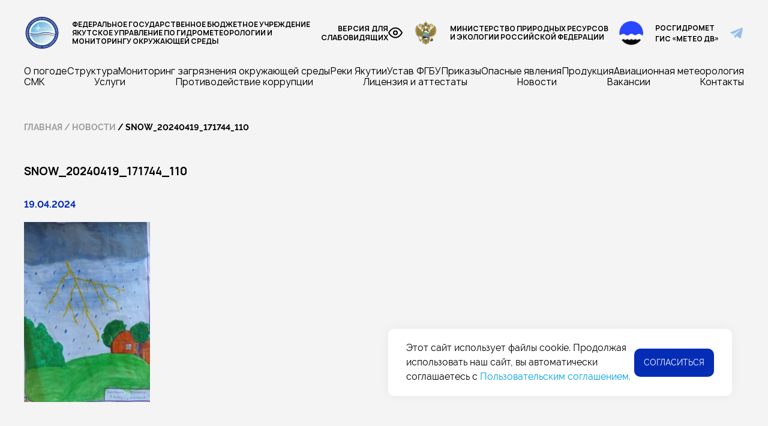

--- FILE ---
content_type: text/html; charset=UTF-8
request_url: https://ykuthydromet.ru/odno-solnce-raznyj-klimat/snow_20240419_171744_110/
body_size: 12636
content:
<!DOCTYPE html><html
class=no-js lang=ru-RU><head><meta
charset="UTF-8"><meta
name="viewport" content="width=device-width, initial-scale=1.0"><meta
name="yandex-verification" content="c896ef3f37f7fba5"><meta
name="description" content="Якутское УГМС - гидрометеорологическая информация в Республике Саха (Якутия)"><link
rel=preload rel=profile href=https://gmpg.org/xfn/11><link
rel=icon href=/wp-content/themes/twentytwenty/img/favicon.ico type=image/x-icon><title>SNOW_20240419_171744_110 &#8212; Якутское УГМС</title><meta
name='robots' content='max-image-preview:large'><style>img:is([sizes="auto" i], [sizes^="auto," i]) { contain-intrinsic-size: 3000px 1500px }</style><link
rel=dns-prefetch href=//ykuthydromet.ru><link
rel=alternate type=application/rss+xml title="Якутское УГМС &raquo; Лента" href=https://ykuthydromet.ru/feed/ ><link
rel=alternate type=application/rss+xml title="Якутское УГМС &raquo; Лента комментариев" href=https://ykuthydromet.ru/comments/feed/ ><link
rel=alternate type=application/rss+xml title="Якутское УГМС &raquo; Лента комментариев к &laquo;SNOW_20240419_171744_110&raquo;" href=https://ykuthydromet.ru/odno-solnce-raznyj-klimat/snow_20240419_171744_110/feed/ ><meta
property="og:title" content="SNOW_20240419_171744_110"><meta
property="og:type" content="article"><meta
property="og:url" content="https://ykuthydromet.ru/odno-solnce-raznyj-klimat/snow_20240419_171744_110/"><meta
property="og:site_name" content="Якутское УГМС"><meta
property="og:image" content="/img/logo-f.webp"><script>window._wpemojiSettings={"baseUrl":"https:\/\/s.w.org\/images\/core\/emoji\/16.0.1\/72x72\/","ext":".png","svgUrl":"https:\/\/s.w.org\/images\/core\/emoji\/16.0.1\/svg\/","svgExt":".svg","source":{"concatemoji":"https:\/\/ykuthydromet.ru\/wp-includes\/js\/wp-emoji-release.min.js?ver=6.8.3"}};
/*! This file is auto-generated */
!function(s,n){var o,i,e;function c(e){try{var t={supportTests:e,timestamp:(new Date).valueOf()};sessionStorage.setItem(o,JSON.stringify(t))}catch(e){}}function p(e,t,n){e.clearRect(0,0,e.canvas.width,e.canvas.height),e.fillText(t,0,0);var t=new Uint32Array(e.getImageData(0,0,e.canvas.width,e.canvas.height).data),a=(e.clearRect(0,0,e.canvas.width,e.canvas.height),e.fillText(n,0,0),new Uint32Array(e.getImageData(0,0,e.canvas.width,e.canvas.height).data));return t.every(function(e,t){return e===a[t]})}function u(e,t){e.clearRect(0,0,e.canvas.width,e.canvas.height),e.fillText(t,0,0);for(var n=e.getImageData(16,16,1,1),a=0;a<n.data.length;a++)if(0!==n.data[a])return!1;return!0}function f(e,t,n,a){switch(t){case"flag":return n(e,"\ud83c\udff3\ufe0f\u200d\u26a7\ufe0f","\ud83c\udff3\ufe0f\u200b\u26a7\ufe0f")?!1:!n(e,"\ud83c\udde8\ud83c\uddf6","\ud83c\udde8\u200b\ud83c\uddf6")&&!n(e,"\ud83c\udff4\udb40\udc67\udb40\udc62\udb40\udc65\udb40\udc6e\udb40\udc67\udb40\udc7f","\ud83c\udff4\u200b\udb40\udc67\u200b\udb40\udc62\u200b\udb40\udc65\u200b\udb40\udc6e\u200b\udb40\udc67\u200b\udb40\udc7f");case"emoji":return!a(e,"\ud83e\udedf")}return!1}function g(e,t,n,a){var r="undefined"!=typeof WorkerGlobalScope&&self instanceof WorkerGlobalScope?new OffscreenCanvas(300,150):s.createElement("canvas"),o=r.getContext("2d",{willReadFrequently:!0}),i=(o.textBaseline="top",o.font="600 32px Arial",{});return e.forEach(function(e){i[e]=t(o,e,n,a)}),i}function t(e){var t=s.createElement("script");t.src=e,t.defer=!0,s.head.appendChild(t)}"undefined"!=typeof Promise&&(o="wpEmojiSettingsSupports",i=["flag","emoji"],n.supports={everything:!0,everythingExceptFlag:!0},e=new Promise(function(e){s.addEventListener("DOMContentLoaded",e,{once:!0})}),new Promise(function(t){var n=function(){try{var e=JSON.parse(sessionStorage.getItem(o));if("object"==typeof e&&"number"==typeof e.timestamp&&(new Date).valueOf()<e.timestamp+604800&&"object"==typeof e.supportTests)return e.supportTests}catch(e){}return null}();if(!n){if("undefined"!=typeof Worker&&"undefined"!=typeof OffscreenCanvas&&"undefined"!=typeof URL&&URL.createObjectURL&&"undefined"!=typeof Blob)try{var e="postMessage("+g.toString()+"("+[JSON.stringify(i),f.toString(),p.toString(),u.toString()].join(",")+"));",a=new Blob([e],{type:"text/javascript"}),r=new Worker(URL.createObjectURL(a),{name:"wpTestEmojiSupports"});return void(r.onmessage=function(e){c(n=e.data),r.terminate(),t(n)})}catch(e){}c(n=g(i,f,p,u))}t(n)}).then(function(e){for(var t in e)n.supports[t]=e[t],n.supports.everything=n.supports.everything&&n.supports[t],"flag"!==t&&(n.supports.everythingExceptFlag=n.supports.everythingExceptFlag&&n.supports[t]);n.supports.everythingExceptFlag=n.supports.everythingExceptFlag&&!n.supports.flag,n.DOMReady=!1,n.readyCallback=function(){n.DOMReady=!0}}).then(function(){return e}).then(function(){var e;n.supports.everything||(n.readyCallback(),(e=n.source||{}).concatemoji?t(e.concatemoji):e.wpemoji&&e.twemoji&&(t(e.twemoji),t(e.wpemoji)))}))}((window,document),window._wpemojiSettings);</script> <style id=wp-emoji-styles-inline-css>img.wp-smiley, img.emoji {
		display: inline !important;
		border: none !important;
		box-shadow: none !important;
		height: 1em !important;
		width: 1em !important;
		margin: 0 0.07em !important;
		vertical-align: -0.1em !important;
		background: none !important;
		padding: 0 !important;
	}</style><style id=global-styles-inline-css>/*<![CDATA[*/:root{--wp--preset--aspect-ratio--square: 1;--wp--preset--aspect-ratio--4-3: 4/3;--wp--preset--aspect-ratio--3-4: 3/4;--wp--preset--aspect-ratio--3-2: 3/2;--wp--preset--aspect-ratio--2-3: 2/3;--wp--preset--aspect-ratio--16-9: 16/9;--wp--preset--aspect-ratio--9-16: 9/16;--wp--preset--color--black: #000000;--wp--preset--color--cyan-bluish-gray: #abb8c3;--wp--preset--color--white: #ffffff;--wp--preset--color--pale-pink: #f78da7;--wp--preset--color--vivid-red: #cf2e2e;--wp--preset--color--luminous-vivid-orange: #ff6900;--wp--preset--color--luminous-vivid-amber: #fcb900;--wp--preset--color--light-green-cyan: #7bdcb5;--wp--preset--color--vivid-green-cyan: #00d084;--wp--preset--color--pale-cyan-blue: #8ed1fc;--wp--preset--color--vivid-cyan-blue: #0693e3;--wp--preset--color--vivid-purple: #9b51e0;--wp--preset--gradient--vivid-cyan-blue-to-vivid-purple: linear-gradient(135deg,rgba(6,147,227,1) 0%,rgb(155,81,224) 100%);--wp--preset--gradient--light-green-cyan-to-vivid-green-cyan: linear-gradient(135deg,rgb(122,220,180) 0%,rgb(0,208,130) 100%);--wp--preset--gradient--luminous-vivid-amber-to-luminous-vivid-orange: linear-gradient(135deg,rgba(252,185,0,1) 0%,rgba(255,105,0,1) 100%);--wp--preset--gradient--luminous-vivid-orange-to-vivid-red: linear-gradient(135deg,rgba(255,105,0,1) 0%,rgb(207,46,46) 100%);--wp--preset--gradient--very-light-gray-to-cyan-bluish-gray: linear-gradient(135deg,rgb(238,238,238) 0%,rgb(169,184,195) 100%);--wp--preset--gradient--cool-to-warm-spectrum: linear-gradient(135deg,rgb(74,234,220) 0%,rgb(151,120,209) 20%,rgb(207,42,186) 40%,rgb(238,44,130) 60%,rgb(251,105,98) 80%,rgb(254,248,76) 100%);--wp--preset--gradient--blush-light-purple: linear-gradient(135deg,rgb(255,206,236) 0%,rgb(152,150,240) 100%);--wp--preset--gradient--blush-bordeaux: linear-gradient(135deg,rgb(254,205,165) 0%,rgb(254,45,45) 50%,rgb(107,0,62) 100%);--wp--preset--gradient--luminous-dusk: linear-gradient(135deg,rgb(255,203,112) 0%,rgb(199,81,192) 50%,rgb(65,88,208) 100%);--wp--preset--gradient--pale-ocean: linear-gradient(135deg,rgb(255,245,203) 0%,rgb(182,227,212) 50%,rgb(51,167,181) 100%);--wp--preset--gradient--electric-grass: linear-gradient(135deg,rgb(202,248,128) 0%,rgb(113,206,126) 100%);--wp--preset--gradient--midnight: linear-gradient(135deg,rgb(2,3,129) 0%,rgb(40,116,252) 100%);--wp--preset--font-size--small: 13px;--wp--preset--font-size--medium: 20px;--wp--preset--font-size--large: 36px;--wp--preset--font-size--x-large: 42px;--wp--preset--spacing--20: 0.44rem;--wp--preset--spacing--30: 0.67rem;--wp--preset--spacing--40: 1rem;--wp--preset--spacing--50: 1.5rem;--wp--preset--spacing--60: 2.25rem;--wp--preset--spacing--70: 3.38rem;--wp--preset--spacing--80: 5.06rem;--wp--preset--shadow--natural: 6px 6px 9px rgba(0, 0, 0, 0.2);--wp--preset--shadow--deep: 12px 12px 50px rgba(0, 0, 0, 0.4);--wp--preset--shadow--sharp: 6px 6px 0px rgba(0, 0, 0, 0.2);--wp--preset--shadow--outlined: 6px 6px 0px -3px rgba(255, 255, 255, 1), 6px 6px rgba(0, 0, 0, 1);--wp--preset--shadow--crisp: 6px 6px 0px rgba(0, 0, 0, 1);}:where(.is-layout-flex){gap: 0.5em;}:where(.is-layout-grid){gap: 0.5em;}body .is-layout-flex{display: flex;}.is-layout-flex{flex-wrap: wrap;align-items: center;}.is-layout-flex > :is(*, div){margin: 0;}body .is-layout-grid{display: grid;}.is-layout-grid > :is(*, div){margin: 0;}:where(.wp-block-columns.is-layout-flex){gap: 2em;}:where(.wp-block-columns.is-layout-grid){gap: 2em;}:where(.wp-block-post-template.is-layout-flex){gap: 1.25em;}:where(.wp-block-post-template.is-layout-grid){gap: 1.25em;}.has-black-color{color: var(--wp--preset--color--black) !important;}.has-cyan-bluish-gray-color{color: var(--wp--preset--color--cyan-bluish-gray) !important;}.has-white-color{color: var(--wp--preset--color--white) !important;}.has-pale-pink-color{color: var(--wp--preset--color--pale-pink) !important;}.has-vivid-red-color{color: var(--wp--preset--color--vivid-red) !important;}.has-luminous-vivid-orange-color{color: var(--wp--preset--color--luminous-vivid-orange) !important;}.has-luminous-vivid-amber-color{color: var(--wp--preset--color--luminous-vivid-amber) !important;}.has-light-green-cyan-color{color: var(--wp--preset--color--light-green-cyan) !important;}.has-vivid-green-cyan-color{color: var(--wp--preset--color--vivid-green-cyan) !important;}.has-pale-cyan-blue-color{color: var(--wp--preset--color--pale-cyan-blue) !important;}.has-vivid-cyan-blue-color{color: var(--wp--preset--color--vivid-cyan-blue) !important;}.has-vivid-purple-color{color: var(--wp--preset--color--vivid-purple) !important;}.has-black-background-color{background-color: var(--wp--preset--color--black) !important;}.has-cyan-bluish-gray-background-color{background-color: var(--wp--preset--color--cyan-bluish-gray) !important;}.has-white-background-color{background-color: var(--wp--preset--color--white) !important;}.has-pale-pink-background-color{background-color: var(--wp--preset--color--pale-pink) !important;}.has-vivid-red-background-color{background-color: var(--wp--preset--color--vivid-red) !important;}.has-luminous-vivid-orange-background-color{background-color: var(--wp--preset--color--luminous-vivid-orange) !important;}.has-luminous-vivid-amber-background-color{background-color: var(--wp--preset--color--luminous-vivid-amber) !important;}.has-light-green-cyan-background-color{background-color: var(--wp--preset--color--light-green-cyan) !important;}.has-vivid-green-cyan-background-color{background-color: var(--wp--preset--color--vivid-green-cyan) !important;}.has-pale-cyan-blue-background-color{background-color: var(--wp--preset--color--pale-cyan-blue) !important;}.has-vivid-cyan-blue-background-color{background-color: var(--wp--preset--color--vivid-cyan-blue) !important;}.has-vivid-purple-background-color{background-color: var(--wp--preset--color--vivid-purple) !important;}.has-black-border-color{border-color: var(--wp--preset--color--black) !important;}.has-cyan-bluish-gray-border-color{border-color: var(--wp--preset--color--cyan-bluish-gray) !important;}.has-white-border-color{border-color: var(--wp--preset--color--white) !important;}.has-pale-pink-border-color{border-color: var(--wp--preset--color--pale-pink) !important;}.has-vivid-red-border-color{border-color: var(--wp--preset--color--vivid-red) !important;}.has-luminous-vivid-orange-border-color{border-color: var(--wp--preset--color--luminous-vivid-orange) !important;}.has-luminous-vivid-amber-border-color{border-color: var(--wp--preset--color--luminous-vivid-amber) !important;}.has-light-green-cyan-border-color{border-color: var(--wp--preset--color--light-green-cyan) !important;}.has-vivid-green-cyan-border-color{border-color: var(--wp--preset--color--vivid-green-cyan) !important;}.has-pale-cyan-blue-border-color{border-color: var(--wp--preset--color--pale-cyan-blue) !important;}.has-vivid-cyan-blue-border-color{border-color: var(--wp--preset--color--vivid-cyan-blue) !important;}.has-vivid-purple-border-color{border-color: var(--wp--preset--color--vivid-purple) !important;}.has-vivid-cyan-blue-to-vivid-purple-gradient-background{background: var(--wp--preset--gradient--vivid-cyan-blue-to-vivid-purple) !important;}.has-light-green-cyan-to-vivid-green-cyan-gradient-background{background: var(--wp--preset--gradient--light-green-cyan-to-vivid-green-cyan) !important;}.has-luminous-vivid-amber-to-luminous-vivid-orange-gradient-background{background: var(--wp--preset--gradient--luminous-vivid-amber-to-luminous-vivid-orange) !important;}.has-luminous-vivid-orange-to-vivid-red-gradient-background{background: var(--wp--preset--gradient--luminous-vivid-orange-to-vivid-red) !important;}.has-very-light-gray-to-cyan-bluish-gray-gradient-background{background: var(--wp--preset--gradient--very-light-gray-to-cyan-bluish-gray) !important;}.has-cool-to-warm-spectrum-gradient-background{background: var(--wp--preset--gradient--cool-to-warm-spectrum) !important;}.has-blush-light-purple-gradient-background{background: var(--wp--preset--gradient--blush-light-purple) !important;}.has-blush-bordeaux-gradient-background{background: var(--wp--preset--gradient--blush-bordeaux) !important;}.has-luminous-dusk-gradient-background{background: var(--wp--preset--gradient--luminous-dusk) !important;}.has-pale-ocean-gradient-background{background: var(--wp--preset--gradient--pale-ocean) !important;}.has-electric-grass-gradient-background{background: var(--wp--preset--gradient--electric-grass) !important;}.has-midnight-gradient-background{background: var(--wp--preset--gradient--midnight) !important;}.has-small-font-size{font-size: var(--wp--preset--font-size--small) !important;}.has-medium-font-size{font-size: var(--wp--preset--font-size--medium) !important;}.has-large-font-size{font-size: var(--wp--preset--font-size--large) !important;}.has-x-large-font-size{font-size: var(--wp--preset--font-size--x-large) !important;}
:where(.wp-block-post-template.is-layout-flex){gap: 1.25em;}:where(.wp-block-post-template.is-layout-grid){gap: 1.25em;}
:where(.wp-block-columns.is-layout-flex){gap: 2em;}:where(.wp-block-columns.is-layout-grid){gap: 2em;}
:root :where(.wp-block-pullquote){font-size: 1.5em;line-height: 1.6;}/*]]>*/</style><link
rel=stylesheet href=https://ykuthydromet.ru/wp-content/cache/minify/ae9f8.css media=all><link
rel=stylesheet id=twentytwenty-print-style-css href='https://ykuthydromet.ru/wp-content/themes/twentytwenty/print.css?ver=6.8.3' media=print> <script src=https://ykuthydromet.ru/wp-content/cache/minify/900b8.js></script> <link
rel=https://api.w.org/ href=https://ykuthydromet.ru/wp-json/ ><link
rel=alternate title=JSON type=application/json href=https://ykuthydromet.ru/wp-json/wp/v2/media/7258><link
rel=EditURI type=application/rsd+xml title=RSD href=https://ykuthydromet.ru/xmlrpc.php?rsd><meta
name="generator" content="WordPress 6.8.3"><link
rel=shortlink href='https://ykuthydromet.ru/?p=7258'><link
rel=alternate title="oEmbed (JSON)" type=application/json+oembed href="https://ykuthydromet.ru/wp-json/oembed/1.0/embed?url=https%3A%2F%2Fykuthydromet.ru%2Fodno-solnce-raznyj-klimat%2Fsnow_20240419_171744_110%2F"><link
rel=alternate title="oEmbed (XML)" type=text/xml+oembed href="https://ykuthydromet.ru/wp-json/oembed/1.0/embed?url=https%3A%2F%2Fykuthydromet.ru%2Fodno-solnce-raznyj-klimat%2Fsnow_20240419_171744_110%2F&#038;format=xml"> <script>document.documentElement.className=document.documentElement.className.replace('no-js','js');</script> <style id=custom-background-css>body.custom-background { background-color: #f4f4f4; }</style></head><body
class="attachment wp-singular attachment-template-default single single-attachment postid-7258 attachmentid-7258 attachment-jpeg custom-background wp-embed-responsive wp-theme-twentytwenty singular enable-search-modal missing-post-thumbnail has-no-pagination showing-comments hide-avatars footer-top-visible reduced-spacing"><div
class=preloader><div
class=preloader__row><div
class=preloader-logo>
<svg
xmlns=http://www.w3.org/2000/svg width=120 height=103 viewBox="0 0 120 103" fill=none>
<path
d="M60 102.976C89.4846 102.976 113.387 80.0029 113.387 51.6645C113.387 51.6191 113.387 51.5738 113.386 51.5284C113.324 51.494 113.247 51.4528 113.157 51.4053C112.838 51.2378 112.346 50.9926 111.674 50.6955C110.332 50.1011 108.273 49.2983 105.452 48.492C99.8115 46.8797 91.1143 45.2506 78.9933 45.2506C67.5231 45.2506 59.4366 47.2719 51.6107 49.3215C51.3404 49.3923 51.0705 49.4631 50.8006 49.5339C43.2414 51.517 35.7835 53.4735 25.7777 53.4735C19.0525 53.4735 14.003 52.3818 10.6126 51.2743C8.91826 50.7209 7.64037 50.1642 6.77636 49.7394C6.7341 49.7186 6.69283 49.6982 6.65255 49.6781C6.62645 50.3371 6.61328 50.9993 6.61328 51.6645C6.61328 80.0029 30.5153 102.976 60 102.976Z" fill=url(#paint0_linear_2902_2426) />
<path
d="M6.8195 47.1233C9.21101 20.9119 32.1075 0.35321 60 0.35321C88.5171 0.35321 111.812 21.8431 113.31 48.8926C113.117 48.8022 112.906 48.7058 112.677 48.6042C111.233 47.9651 109.068 47.1233 106.135 46.2851C100.268 44.6082 91.3411 42.9481 78.9933 42.9481C67.1924 42.9481 58.8536 45.0382 50.9808 47.1001C50.7282 47.1663 50.476 47.2324 50.2243 47.2984C42.6473 49.2856 35.4582 51.1711 25.7777 51.1711C19.3274 51.1711 14.538 50.1248 11.3834 49.0944C9.80525 48.5788 8.63411 48.0666 7.86722 47.6896C7.48375 47.501 7.20131 47.3463 7.01959 47.2419C6.92873 47.1897 6.86305 47.1501 6.82251 47.1252C6.82149 47.1245 6.82049 47.1239 6.8195 47.1233Z" fill=url(#paint1_linear_2902_2426) />
<path
d="M0.169289 54.6273C0.44248 54.7387 0.751914 54.8628 1.09496 54.9971C2.57573 55.5768 4.68593 56.3484 7.21324 57.1199C12.2538 58.6585 19.0166 60.2164 25.7778 60.2164C35.7836 60.2164 43.2414 58.2599 50.8007 56.2768C51.0705 56.206 51.3405 56.1352 51.6107 56.0644C59.4366 54.0148 67.5231 51.9934 78.9933 51.9934C91.0737 51.9934 101.385 54.2673 108.675 56.542C112.319 57.6789 115.203 58.8146 117.171 59.6633C118.155 60.0875 118.91 60.4398 119.415 60.6844C119.472 60.7116 119.525 60.7374 119.575 60.7619C119.706 59.9571 119.818 59.1531 119.91 58.3507C119.436 58.1293 118.848 57.8627 118.152 57.5625C116.115 56.6843 113.15 55.5176 109.415 54.3521C101.946 52.0219 91.3818 49.691 78.9933 49.691C67.1924 49.691 58.8536 51.7811 50.9809 53.843C50.7282 53.9091 50.476 53.9753 50.2243 54.0413C42.6473 56.0285 35.4583 57.9139 25.7778 57.9139C19.3634 57.9139 12.865 56.4293 7.93837 54.9255C5.48207 54.1757 3.43214 53.426 1.99867 52.8648C1.28222 52.5843 0.720556 52.3512 0.339998 52.1891C0.25653 52.1536 0.181786 52.1214 0.116046 52.093C0.11274 52.334 0.111084 52.5749 0.111084 52.8157C0.122143 53.4242 0.141599 54.028 0.169289 54.6273Z" fill=#2A3D89 />
<path
d="M1.14569 63.0754C2.62375 63.6528 4.71467 64.4156 7.21326 65.1783C12.2538 66.717 19.0166 68.2748 25.7778 68.2748C35.7836 68.2748 43.2414 66.3183 50.8007 64.3352C51.0705 64.2645 51.3405 64.1936 51.6107 64.1229C59.4367 62.0733 67.5232 60.0519 78.9933 60.0519C91.0746 60.0519 101.041 62.285 107.98 64.5151C111.45 65.6299 114.16 66.7432 115.997 67.5742C116.718 67.9006 117.305 68.1834 117.749 68.4055C117.986 67.6533 118.206 66.8992 118.41 66.1439C118.016 65.9525 117.551 65.7328 117.017 65.491C115.105 64.626 112.308 63.478 108.74 62.3315C101.606 60.0389 91.381 57.7495 78.9933 57.7495C67.1924 57.7495 58.8537 59.8396 50.9809 61.9014C50.7282 61.9676 50.4761 62.0337 50.2243 62.0998C42.6474 64.087 35.4583 65.9724 25.7778 65.9724C19.3634 65.9724 12.8651 64.4878 7.93839 62.9839C5.48209 62.2341 3.43216 61.4845 1.99869 60.9233C1.48489 60.7221 1.05069 60.5453 0.705811 60.4016C0.833231 61.3047 0.980076 62.196 1.14569 63.0754Z" fill=#B54342 />
<path
d="M54.7464 102.073L81.0558 60.0736C80.7933 60.0681 80.5298 60.0636 80.2653 60.0602L53.9949 101.997C54.2449 102.024 54.4954 102.049 54.7464 102.073Z" fill=#3787A5 />
<path
d="M48.0358 101.024L74.4472 60.1613C74.167 60.175 73.8888 60.1899 73.6126 60.206L47.3331 100.865C47.5668 100.92 47.801 100.973 48.0358 101.024Z" fill=#3787A5 />
<path
d="M41.9172 99.2998L66.7414 60.8924L66.7276 60.8842C66.4363 60.9248 66.1471 60.9666 65.8599 61.0095L41.2612 99.0681C41.4792 99.1467 41.6979 99.2239 41.9172 99.2998Z" fill=#3787A5 />
<path
d="M35.8217 96.7664L58.4185 62.4279C58.0984 62.5007 57.78 62.5745 57.4631 62.6491L35.2114 96.4631C35.4141 96.5654 35.6175 96.6665 35.8217 96.7664Z" fill=#3787A5 />
<path
d="M30.9051 94.0355L49.6881 64.6268C49.3671 64.7108 49.046 64.7945 48.7247 64.8779L30.3336 93.6728C30.5232 93.7949 30.7137 93.9158 30.9051 94.0355Z" fill=#3787A5 />
<path
d="M25.4297 90.1086L41.1957 66.6642C40.8836 66.7281 40.5699 66.7907 40.2545 66.8519L24.9063 89.6751C25.0798 89.8207 25.2543 89.9652 25.4297 90.1086Z" fill=#3787A5 />
<path
d="M20.5266 85.5541L32.6423 67.9575C32.3532 67.9846 32.0622 68.01 31.769 68.0339L20.0538 85.0487C20.2102 85.2181 20.3678 85.3866 20.5266 85.5541Z" fill=#3787A5 />
<path
d="M16.3117 80.5048L24.8876 68.266C24.6177 68.2607 24.348 68.253 24.0785 68.243L15.8931 79.9246C16.0313 80.119 16.1708 80.3124 16.3117 80.5048Z" fill=#3787A5 />
<path
d="M61.665 102.293C61.3954 102.301 61.1253 102.307 60.8548 102.311L87.1155 60.3901C87.3692 60.4113 87.6217 60.4334 87.8729 60.4564L61.665 102.293Z" fill=#3787A5 />
<path
d="M70.4824 101.329C70.1825 101.387 69.8818 101.442 69.5802 101.494L94.738 61.3334C94.9804 61.3733 95.2213 61.4139 95.4606 61.4551L70.4824 101.329Z" fill=#3787A5 />
<path
d="M79.5241 98.7782C79.174 98.9105 78.8221 99.0394 78.4684 99.1647L101.969 62.8142C102.203 62.8717 102.434 62.9295 102.663 62.9878L79.5241 98.7782Z" fill=#3787A5 />
<path
d="M91.9468 92.1208C91.4601 92.4707 90.9671 92.8127 90.4678 93.1468L108.97 64.8399C109.194 64.9149 109.415 64.9897 109.632 65.0644L91.9468 92.1208Z" fill=#3787A5 />
<path
d="M42.2044 11.2075C42.2044 10.6625 41.7448 10.2208 41.1777 10.2208C40.6107 10.2208 40.1511 10.6625 40.1511 11.2075V22.4361L38.4699 20.7353C38.2747 20.5377 37.9497 20.5297 37.7442 20.7174C37.5386 20.905 37.5303 21.2173 37.7256 21.4149L40.1511 23.8688V28.2545L31.1723 21.2229C30.8793 20.9934 30.4481 21.0357 30.2094 21.3174C29.9706 21.599 30.0146 22.0134 30.3076 22.2429L39.1064 29.1336H35.4809L32.9656 26.9578C32.7549 26.7755 32.4303 26.7919 32.2406 26.9945C32.051 27.197 32.0681 27.509 32.2788 27.6912L33.9462 29.1336H17.7355C17.1685 29.1336 16.7089 29.5754 16.7089 30.1203C16.7089 30.6653 17.1685 31.1071 17.7355 31.1071H34.3985L32.2686 33.0518C32.0631 33.2395 32.0548 33.5518 32.25 33.7493C32.4453 33.9469 32.7702 33.9549 32.9758 33.7672L35.8891 31.1071H38.7026L27.389 40.308C27.1004 40.5427 27.0644 40.9577 27.3086 41.2351C27.5528 41.5124 27.9846 41.547 28.2732 41.3123L40.1511 31.6525V35.5774L37.7162 38.1777C37.5265 38.3802 37.5436 38.6922 37.7543 38.8745C37.9651 39.0567 38.2896 39.0403 38.4793 38.8378L40.1511 37.0525V44.0993C40.1511 44.6443 40.6107 45.0861 41.1777 45.0861C41.7448 45.0861 42.2044 44.6443 42.2044 44.0993V36.9736L44.0567 38.8475C44.252 39.0451 44.5769 39.0531 44.7824 38.8654C44.988 38.6778 44.9963 38.3655 44.801 38.1679L42.2044 35.5409V31.5597L53.4076 40.3334C53.7007 40.5629 54.1318 40.5206 54.3706 40.2389C54.6094 39.9573 54.5654 39.5429 54.2723 39.3134L43.7935 31.1071H46.6845L49.3899 33.4473C49.6006 33.6296 49.9252 33.6132 50.1149 33.4106C50.3045 33.2081 50.2874 32.8961 50.0767 32.7139L48.2192 31.1071H80.3622C80.9292 31.1071 81.3889 30.6653 81.3889 30.1203C81.3889 29.5754 80.9292 29.1336 80.3622 29.1336H48.1371L50.0869 27.3533C50.2924 27.1656 50.3007 26.8533 50.1055 26.6558C49.9102 26.4582 49.5853 26.4502 49.3797 26.6379L46.6465 29.1336H43.2485L50.5176 23.2218C50.8062 22.9872 50.8422 22.5721 50.598 22.2947C50.3539 22.0174 49.922 21.9828 49.6334 22.2175L42.2044 28.2592V24.1881L44.8104 21.4051C45.0001 21.2026 44.983 20.8906 44.7723 20.7083C44.5615 20.5261 44.237 20.5425 44.0473 20.745L42.2044 22.7131V11.2075Z" fill=white />
<defs>
<linearGradient
id="paint0_linear_2902_2426" x1="25.9488" y1="13.6744" x2="90.1015" y2="92.8203" gradientUnits="userSpaceOnUse">
<stop
stop-color=#5EB1DB />
<stop
offset=1 stop-color=#5EB1DB stop-opacity=0 />
</linearGradient>
<linearGradient
id="paint1_linear_2902_2426" x1="25.9488" y1="13.6744" x2="90.1015" y2="92.8203" gradientUnits="userSpaceOnUse">
<stop
stop-color=#5EB1DB />
<stop
offset=1 stop-color=#5EB1DB stop-opacity=0 />
</linearGradient>
</defs>
</svg></div><div
class=preloader-circle>
<img
src=https://ykuthydromet.ru/wp-content/themes/twentytwenty/img/preloader.webp></div></div></div>
 <script>window.onload=function(){document.querySelector('.preloader').style.display='none';}</script> <header
id=site-header class=header-footer-group role=banner><div
class="header-inner section-inner"><div
class=header-titles-wrapper><div
class=header-titles>
<button
class="toggle nav-toggle mobile-nav-toggle wow animate__animated animate__fadeInUp" aria-label=Меню data-toggle-target=.menu-modal  data-toggle-body-class=showing-menu-modal aria-expanded=false data-set-focus=.close-nav-toggle>
<span
class=toggle-inner>
<span
class=toggle-icon>
<svg
width=24 height=24 viewBox="0 0 24 24" fill=none xmlns=http://www.w3.org/2000/svg>
<path
d="M3 12H21" stroke=#000 stroke-width=2 stroke-linecap=round stroke-linejoin=round />
<path
d="M3 6H21" stroke=#000 stroke-width=2 stroke-linecap=round stroke-linejoin=round />
<path
d="M3 18H21" stroke=#000 stroke-width=2 stroke-linecap=round stroke-linejoin=round />
</svg>
</span>
</span>
</button>
<a
href=/ class="name wow animate__animated animate__fadeInUp"><img
src=/wp-content/themes/twentytwenty/img/logo.svg alt=logo class=logo width=60 height=59>
Федеральное государственное бюджетное учреждение<br>
Якутское управление по гидрометеорологии и<br>
мониторингу окружающей среды</a>
<a
href=# class="bvi-open sv-bvi wow animate__animated animate__fadeInUp" data-wow-delay=0.1s>Версия для<br> слабовидящих<img
src=/wp-content/themes/twentytwenty/img/eye.svg alt class width=24 height=25></a>
<a
href=https://www.mnr.gov.ru/ target=_blank class="name1 wow animate__animated animate__fadeInUp" data-wow-delay=0.2s><img
src=/wp-content/themes/twentytwenty/img/logo2.svg alt=logo class width=40 height=40>Министерство Природных ресурсов<br>и экологии Российской Федерации</a><div
class="name2 wow animate__animated animate__fadeInUp" data-wow-delay=0.3s>
<img
src=/wp-content/themes/twentytwenty/img/logo3.svg alt=logo class width=40 height=40><div><p
style="margin-bottom: 2px;"><a
href=https://www.meteorf.ru/ target=_blank>Росгидромет</a></p>
<a
href=https://meteo-dv.ru/ target=_blank >ГИС «МЕТЕО ДВ»</a></div></div><a
href=https://t.me/ykuthydromet target=_blank class="telegram wow animate__animated animate__fadeInUp" data-wow-delay=0.4s><img
src=/wp-content/themes/twentytwenty/img/telegram.svg alt=telega width=24 height=25 class></a></div></div><div
class="header-navigation-wrapper wow animate__animated animate__fadeInUp"  data-wow-delay=0.5s><nav
class=primary-menu-wrapper aria-label=Горизонтальное role=navigation><ul
class="primary-menu reset-list-style"><li
id=menu-item-30 class="menu-item menu-item-type-post_type menu-item-object-page menu-item-30"><a
href=https://ykuthydromet.ru/o-pogode/ >О погоде</a></li>
<li
id=menu-item-31 class="menu-item menu-item-type-post_type menu-item-object-page menu-item-31"><a
href=https://ykuthydromet.ru/struktura/ >Структура</a></li>
<li
id=menu-item-32 class="menu-item menu-item-type-post_type menu-item-object-page menu-item-32"><a
href=https://ykuthydromet.ru/monitor/ >Мониторинг загрязнения окружающей среды</a></li>
<li
id=menu-item-1159 class="menu-item menu-item-type-post_type menu-item-object-page menu-item-1159"><a
href=https://ykuthydromet.ru/reki/ >Реки Якутии</a></li>
<li
id=menu-item-1453 class="menu-item menu-item-type-post_type menu-item-object-page menu-item-1453"><a
href=https://ykuthydromet.ru/ustav/ >Устав ФГБУ</a></li>
<li
id=menu-item-2725 class="menu-item menu-item-type-post_type menu-item-object-page menu-item-2725"><a
href=https://ykuthydromet.ru/prikaz/ >Приказы</a></li>
<li
id=menu-item-1454 class="menu-item menu-item-type-post_type menu-item-object-page menu-item-1454"><a
href=https://ykuthydromet.ru/opasnye/ >Опасные явления</a></li>
<li
id=menu-item-35 class="menu-item menu-item-type-post_type menu-item-object-page menu-item-35"><a
href=https://ykuthydromet.ru/produkciya/ >Продукция</a></li>
<li
id=menu-item-388 class="menu-item menu-item-type-post_type menu-item-object-page menu-item-388"><a
href=https://ykuthydromet.ru/avia/ >Авиационная метеорология</a></li>
<li
id=menu-item-1456 class="menu-item menu-item-type-post_type menu-item-object-page menu-item-1456"><a
href=https://ykuthydromet.ru/sistema-menedzhmenta-kachestva/ >СМК</a></li>
<li
id=menu-item-36 class="menu-item menu-item-type-post_type menu-item-object-page menu-item-36"><a
href=https://ykuthydromet.ru/uslugi/ >Услуги</a></li>
<li
id=menu-item-1457 class="menu-item menu-item-type-post_type menu-item-object-page menu-item-1457"><a
href=https://ykuthydromet.ru/korrupt/ >Противодействие коррупции</a></li>
<li
id=menu-item-2917 class="menu-item menu-item-type-post_type menu-item-object-page menu-item-2917"><a
href=https://ykuthydromet.ru/attestat/ >Лицензия и аттестаты</a></li>
<li
id=menu-item-1458 class="menu-item menu-item-type-post_type menu-item-object-page current_page_parent menu-item-1458"><a
href=https://ykuthydromet.ru/news/ >Новости</a></li>
<li
id=menu-item-1459 class="menu-item menu-item-type-post_type menu-item-object-page menu-item-1459"><a
href=https://ykuthydromet.ru/vakansii/ >Вакансии</a></li>
<li
id=menu-item-38 class="menu-item menu-item-type-post_type menu-item-object-page menu-item-38"><a
href=https://ykuthydromet.ru/kontakty/ >Контакты</a></li></ul></nav></div><div
class=section-inner style="position: relative;"><div
class=form-popup id=myForm>
<button
type=button class="btn cancel" onclick=closeForm()></button><div
class=menu-mob-container><ul
id=menu-mob class=menu><li
id=menu-item-280 class="menu-item menu-item-type-post_type menu-item-object-page menu-item-280"><a
href=https://ykuthydromet.ru/o-pogode/ >О погоде</a></li>
<li
id=menu-item-279 class="menu-item menu-item-type-post_type menu-item-object-page menu-item-279"><a
href=https://ykuthydromet.ru/struktura/ >Структура</a></li>
<li
id=menu-item-278 class="menu-item menu-item-type-post_type menu-item-object-page menu-item-278"><a
href=https://ykuthydromet.ru/monitor/ >Мониторинг загрязнения окружающей среды</a></li>
<li
id=menu-item-1235 class="menu-item menu-item-type-post_type menu-item-object-page menu-item-1235"><a
href=https://ykuthydromet.ru/reki/ >Реки Якутии</a></li>
<li
id=menu-item-150 class="menu-item menu-item-type-post_type menu-item-object-page menu-item-150"><a
href=https://ykuthydromet.ru/ustav/ >Устав ФГБУ</a></li>
<li
id=menu-item-2726 class="menu-item menu-item-type-post_type menu-item-object-page menu-item-2726"><a
href=https://ykuthydromet.ru/prikaz/ >Приказы</a></li>
<li
id=menu-item-277 class="menu-item menu-item-type-post_type menu-item-object-page menu-item-277"><a
href=https://ykuthydromet.ru/opasnye/ >Опасные явления</a></li>
<li
id=menu-item-276 class="menu-item menu-item-type-post_type menu-item-object-page menu-item-276"><a
href=https://ykuthydromet.ru/produkciya/ >Продукция</a></li>
<li
id=menu-item-274 class="menu-item menu-item-type-post_type menu-item-object-page menu-item-274"><a
href=https://ykuthydromet.ru/avia/ >Авиационная метеорология</a></li>
<li
id=menu-item-927 class="menu-item menu-item-type-post_type menu-item-object-page menu-item-927"><a
href=https://ykuthydromet.ru/sistema-menedzhmenta-kachestva/ >СМК</a></li>
<li
id=menu-item-275 class="menu-item menu-item-type-post_type menu-item-object-page menu-item-275"><a
href=https://ykuthydromet.ru/uslugi/ >Услуги</a></li>
<li
id=menu-item-273 class="menu-item menu-item-type-post_type menu-item-object-page menu-item-273"><a
href=https://ykuthydromet.ru/korrupt/ >Противодействие коррупции</a></li>
<li
id=menu-item-9245 class="menu-item menu-item-type-post_type menu-item-object-page menu-item-9245"><a
href=https://ykuthydromet.ru/ohrana/ >Охрана труда</a></li>
<li
id=menu-item-2918 class="menu-item menu-item-type-post_type menu-item-object-page menu-item-2918"><a
href=https://ykuthydromet.ru/attestat/ >Лицензия и аттестаты</a></li>
<li
id=menu-item-267 class="menu-item menu-item-type-taxonomy menu-item-object-category menu-item-267"><a
href=https://ykuthydromet.ru/category/news/ >Новости</a></li>
<li
id=menu-item-147 class="menu-item menu-item-type-post_type menu-item-object-page menu-item-147"><a
href=https://ykuthydromet.ru/vakansii/ >Вакансии</a></li>
<li
id=menu-item-148 class="menu-item menu-item-type-post_type menu-item-object-page menu-item-148"><a
href=https://ykuthydromet.ru/kontakty/ >Контакты</a></li></ul></div></div></div>
<a
href=/vserossijskij-konkurs/ class=banner-top></a></div></header><div
class="menu-modal cover-modal header-footer-group" data-modal-target-string=.menu-modal><div
class=modal_main_inner><div
class="menu-modal-inner modal-inner"><div
class="menu-wrapper section-inner"><div
class=menu-top><button
class="toggle close-nav-toggle fill-children-current-color" data-toggle-target=.menu-modal data-toggle-body-class=showing-menu-modal aria-expanded=false data-set-focus=.menu-modal>
<svg
class=svg-icon aria-hidden=true role=img focusable=false xmlns=http://www.w3.org/2000/svg width=16 height=16 viewBox="0 0 16 16"><polygon
fill fill-rule=evenodd points="6.852 7.649 .399 1.195 1.445 .149 7.899 6.602 14.352 .149 15.399 1.195 8.945 7.649 15.399 14.102 14.352 15.149 7.899 8.695 1.445 15.149 .399 14.102"/></svg>		</button><nav
class=mobile-menu aria-label=Мобильное role=navigation><ul
class="modal-menu reset-list-style"><li
class="menu-item menu-item-type-post_type menu-item-object-page menu-item-280"><div
class=ancestor-wrapper><a
href=https://ykuthydromet.ru/o-pogode/ >О погоде</a></div></li>
<li
class="menu-item menu-item-type-post_type menu-item-object-page menu-item-279"><div
class=ancestor-wrapper><a
href=https://ykuthydromet.ru/struktura/ >Структура</a></div></li>
<li
class="menu-item menu-item-type-post_type menu-item-object-page menu-item-278"><div
class=ancestor-wrapper><a
href=https://ykuthydromet.ru/monitor/ >Мониторинг загрязнения окружающей среды</a></div></li>
<li
class="menu-item menu-item-type-post_type menu-item-object-page menu-item-1235"><div
class=ancestor-wrapper><a
href=https://ykuthydromet.ru/reki/ >Реки Якутии</a></div></li>
<li
class="menu-item menu-item-type-post_type menu-item-object-page menu-item-150"><div
class=ancestor-wrapper><a
href=https://ykuthydromet.ru/ustav/ >Устав ФГБУ</a></div></li>
<li
class="menu-item menu-item-type-post_type menu-item-object-page menu-item-2726"><div
class=ancestor-wrapper><a
href=https://ykuthydromet.ru/prikaz/ >Приказы</a></div></li>
<li
class="menu-item menu-item-type-post_type menu-item-object-page menu-item-277"><div
class=ancestor-wrapper><a
href=https://ykuthydromet.ru/opasnye/ >Опасные явления</a></div></li>
<li
class="menu-item menu-item-type-post_type menu-item-object-page menu-item-276"><div
class=ancestor-wrapper><a
href=https://ykuthydromet.ru/produkciya/ >Продукция</a></div></li>
<li
class="menu-item menu-item-type-post_type menu-item-object-page menu-item-274"><div
class=ancestor-wrapper><a
href=https://ykuthydromet.ru/avia/ >Авиационная метеорология</a></div></li>
<li
class="menu-item menu-item-type-post_type menu-item-object-page menu-item-927"><div
class=ancestor-wrapper><a
href=https://ykuthydromet.ru/sistema-menedzhmenta-kachestva/ >СМК</a></div></li>
<li
class="menu-item menu-item-type-post_type menu-item-object-page menu-item-275"><div
class=ancestor-wrapper><a
href=https://ykuthydromet.ru/uslugi/ >Услуги</a></div></li>
<li
class="menu-item menu-item-type-post_type menu-item-object-page menu-item-273"><div
class=ancestor-wrapper><a
href=https://ykuthydromet.ru/korrupt/ >Противодействие коррупции</a></div></li>
<li
class="menu-item menu-item-type-post_type menu-item-object-page menu-item-9245"><div
class=ancestor-wrapper><a
href=https://ykuthydromet.ru/ohrana/ >Охрана труда</a></div></li>
<li
class="menu-item menu-item-type-post_type menu-item-object-page menu-item-2918"><div
class=ancestor-wrapper><a
href=https://ykuthydromet.ru/attestat/ >Лицензия и аттестаты</a></div></li>
<li
class="menu-item menu-item-type-taxonomy menu-item-object-category menu-item-267"><div
class=ancestor-wrapper><a
href=https://ykuthydromet.ru/category/news/ >Новости</a></div></li>
<li
class="menu-item menu-item-type-post_type menu-item-object-page menu-item-147"><div
class=ancestor-wrapper><a
href=https://ykuthydromet.ru/vakansii/ >Вакансии</a></div></li>
<li
class="menu-item menu-item-type-post_type menu-item-object-page menu-item-148"><div
class=ancestor-wrapper><a
href=https://ykuthydromet.ru/kontakty/ >Контакты</a></div></li><li
style="margin-top: 16px;"><a
href=https://t.me/ykuthydromet target=_blank class=telegram><img
src=/wp-content/themes/twentytwenty/img/telegram.svg alt=telega width=24 height=25 class></a></li></ul></nav></div><div
class=menu-bottom></div></div></div><div
class=menu_links>
<a
href=https://www.mnr.gov.ru/ target=_blank class=name1><img
src=/wp-content/themes/twentytwenty/img/logo2.svg alt=logo class width=40 height=40>Министерство Природных ресурсов<br>и экологии Российской Федерации</a><div
class=name2>
<img
src=/wp-content/themes/twentytwenty/img/logo3.svg alt=logo class width=40 height=40><div><p
style="margin-bottom: 2px;"><a
href=https://www.meteorf.ru/ target=_blank>Росгидромет</a></p>
<a
href=https://meteo-dv.ru/ target=_blank >ГИС «МЕТЕО ДВ»</a></div></div></div></div></div><div
class=section-inner><div
class="bread wow animate__animated animate__fadeInUp"><a
href=/ >Главная</a> <a
href=/category/news/ >/ Новости</a> /   SNOW_20240419_171744_110</div></div><div
class="section-inner post wow animate__animated animate__fadeInUp"><h5 class="wow animate__animated animate__fadeInUp"> SNOW_20240419_171744_110</h5><div
class=data2>19.04.2024</div><p
class=attachment><a
href=https://ykuthydromet.ru/wp-content/uploads/2024/04/SNOW_20240419_171744_110.jpg data-lbwps-width=1280 data-lbwps-height=1829 data-lbwps-srcsmall=https://ykuthydromet.ru/wp-content/uploads/2024/04/SNOW_20240419_171744_110-210x300.jpg><img
fetchpriority=high decoding=async width=210 height=300 src=https://ykuthydromet.ru/wp-content/uploads/2024/04/SNOW_20240419_171744_110-210x300.jpg class="attachment-medium size-medium" alt srcset="https://ykuthydromet.ru/wp-content/uploads/2024/04/SNOW_20240419_171744_110-210x300.jpg 210w, https://ykuthydromet.ru/wp-content/uploads/2024/04/SNOW_20240419_171744_110-717x1024.jpg 717w, https://ykuthydromet.ru/wp-content/uploads/2024/04/SNOW_20240419_171744_110-768x1097.jpg 768w, https://ykuthydromet.ru/wp-content/uploads/2024/04/SNOW_20240419_171744_110-1075x1536.jpg 1075w, https://ykuthydromet.ru/wp-content/uploads/2024/04/SNOW_20240419_171744_110-1200x1715.jpg 1200w, https://ykuthydromet.ru/wp-content/uploads/2024/04/SNOW_20240419_171744_110.jpg 1280w" sizes="(max-width: 210px) 100vw, 210px"></a></p></div></div></main><div
class=cont-cookie-poup><div
class="flex direction-row justify-start medium-gap align-items-center"><div
class=left-cookie><p
class="standart-text color-black">Этот сайт использует файлы cookie. Продолжая использовать наш сайт, вы автоматически соглашаетесь с <a
href=/privacy/ class=color-primary-blue>Пользовательским соглашением.</a></p></div><div
class=right-cookie><div
class="flex direction-row justify-center">
<a
href=# id=cookie_close class="btn fill-btn-grey btn-accept-cookie"><p
class="standart-text-uppercase color-white">Согласиться</p></a></div></div></div></div><footer
id=site-footer role=contentinfo class=header-footer-group><div
class=section-inner><div
class="odin wow animate__animated animate__fadeInUp"><a
href=/ ><img
src=/wp-content/themes/twentytwenty/img/logo-f.svg alt=logo class width=140 height=141></a></div><div
class="men wow animate__animated animate__fadeInUp" data-wow-delay=0.1s><div
class=menu-foot-container><ul
id=menu-foot class=menu><li
id=menu-item-41 class="menu-item menu-item-type-post_type menu-item-object-page menu-item-41"><a
href=https://ykuthydromet.ru/o-pogode/ >О погоде</a></li>
<li
id=menu-item-39 class="menu-item menu-item-type-post_type menu-item-object-page menu-item-39"><a
href=https://ykuthydromet.ru/opasnye/ >Опасные явления</a></li>
<li
id=menu-item-40 class="menu-item menu-item-type-post_type menu-item-object-page menu-item-40"><a
href=https://ykuthydromet.ru/struktura/ >Структура</a></li>
<li
id=menu-item-42 class="menu-item menu-item-type-post_type menu-item-object-page menu-item-42"><a
href=https://ykuthydromet.ru/monitor/ >Мониторинг загрязнения ОС</a></li>
<li
id=menu-item-44 class="menu-item menu-item-type-post_type menu-item-object-page menu-item-44"><a
href=https://ykuthydromet.ru/ustav/ >Устав ФГБУ</a></li>
<li
id=menu-item-43 class="menu-item menu-item-type-post_type menu-item-object-page menu-item-43"><a
href=https://ykuthydromet.ru/produkciya/ >Продукция</a></li>
<li
id=menu-item-9246 class="menu-item menu-item-type-post_type menu-item-object-page menu-item-9246"><a
href=https://ykuthydromet.ru/ohrana/ >Охрана труда</a></li></ul></div></div><div
class="men wow animate__animated animate__fadeInUp" data-wow-delay=0.2s><div
class=menu-foot1-container><ul
id=menu-foot1 class=menu><li
id=menu-item-54 class="menu-item menu-item-type-post_type menu-item-object-page menu-item-54"><a
href=https://ykuthydromet.ru/avia/ >Авиационная метеорология</a></li>
<li
id=menu-item-51 class="menu-item menu-item-type-post_type menu-item-object-page menu-item-51"><a
href=https://ykuthydromet.ru/uslugi/ >Услуги</a></li>
<li
id=menu-item-53 class="menu-item menu-item-type-post_type menu-item-object-page menu-item-53"><a
href=https://ykuthydromet.ru/korrupt/ >Противодействие коррупции</a></li>
<li
id=menu-item-269 class="menu-item menu-item-type-taxonomy menu-item-object-category menu-item-269"><a
href=https://ykuthydromet.ru/category/news/ >Новости</a></li>
<li
id=menu-item-52 class="menu-item menu-item-type-post_type menu-item-object-page menu-item-52"><a
href=https://ykuthydromet.ru/vakansii/ >Вакансии</a></li>
<li
id=menu-item-55 class="menu-item menu-item-type-post_type menu-item-object-page menu-item-55"><a
href=https://ykuthydromet.ru/kontakty/ >Контакты</a></li></ul></div></div>
<a
href=https://t.me/ykuthydromet target=_blank class="telegram  wow animate__animated animate__fadeInUp"  data-wow-delay=0.3s><img
src=/wp-content/themes/twentytwenty/img/telegram.svg width=24 height=25 alt=telega class></a><div
class="phone_footer wow animate__animated animate__fadeInUp" data-wow-delay=0.4s><p
class=small>Контактный номер</p><p
class=big><a
href="tel:8 4112 36 02 98">8 4112 36 02 98</p></a></div><div
class="adrss wow animate__animated animate__fadeInUp" data-wow-delay=0.5s><p
class=small>Адрес</p><p
class=big2>677010, г. Якутск,<br>
ул. Якова Потапова, 8</p></div><div
class="copy wow animate__animated animate__fadeInUp" data-wow-delay=0.6s><p
class=knopka><a
href=/kontakty/ class=btn>Оставить заявку</a></p></div></div><div
class="section-inner about_site wow animate__animated animate__fadeInUp" data-wow-delay=0.7s><p
class=gry>2026 © Все права защищены</p><p
class=gry><a
href=/polzovatelskoe-soglashenie/ >Пользовательское соглашение</a></p><p
class=gry><a
href=/privacy/ >Политика конфиденциальности</a></p><p
class=gry><a
href=https://smartunit.pro/ target=_blank>Разработка и хостинг Smart Unit</a></p></div></footer> <script type=speculationrules>{"prefetch":[{"source":"document","where":{"and":[{"href_matches":"\/*"},{"not":{"href_matches":["\/wp-*.php","\/wp-admin\/*","\/wp-content\/uploads\/*","\/wp-content\/*","\/wp-content\/plugins\/*","\/wp-content\/themes\/twentytwenty\/*","\/*\\?(.+)"]}},{"not":{"selector_matches":"a[rel~=\"nofollow\"]"}},{"not":{"selector_matches":".no-prefetch, .no-prefetch a"}}]},"eagerness":"conservative"}]}</script> <script>jQuery(function($){$(".mask-phone").mask("+7 (000) 000-00-00");});</script> <script src=https://ykuthydromet.ru/wp-content/cache/minify/cab9e.js></script> <script id=lbwps-photoswipe5-js-extra>var lbwpsOptions={"label_facebook":"\u041f\u043e\u0434\u0435\u043b\u0438\u0442\u044c\u0441\u044f \u0432 Facebook","label_twitter":"\u041f\u043e\u0434\u0435\u043b\u0438\u0442\u044c\u0441\u044f \u0432 Twitter","label_pinterest":"\u041f\u043e\u0434\u0435\u043b\u0438\u0442\u044c\u0441\u044f \u0432 Pinterest","label_download":"\u0421\u043a\u0430\u0447\u0430\u0442\u044c \u0438\u0437\u043e\u0431\u0440\u0430\u0436\u0435\u043d\u0438\u0435","label_copyurl":"\u041a\u043e\u043f\u0438\u0440\u043e\u0432\u0430\u0442\u044c URL","label_ui_close":"Close [Esc]","label_ui_zoom":"Zoom","label_ui_prev":"Previous [\u2190]","label_ui_next":"Next [\u2192]","label_ui_error":"The image cannot be loaded","label_ui_fullscreen":"Toggle fullscreen [F]","label_ui_download":"\u0421\u043a\u0430\u0447\u0430\u0442\u044c \u0438\u0437\u043e\u0431\u0440\u0430\u0436\u0435\u043d\u0438\u0435","share_facebook":"1","share_twitter":"1","share_pinterest":"1","share_download":"1","share_direct":"0","share_copyurl":"0","close_on_drag":"1","history":"1","show_counter":"1","show_fullscreen":"1","show_download":"0","show_zoom":"1","show_caption":"1","loop":"1","pinchtoclose":"1","taptotoggle":"1","close_on_click":"1","fulldesktop":"0","use_alt":"0","usecaption":"1","desktop_slider":"1","share_custom_label":"","share_custom_link":"","wheelmode":"zoom","spacing":"12","idletime":"4000","hide_scrollbars":"1","caption_type":"overlay","bg_opacity":"100","padding_left":"0","padding_top":"0","padding_right":"0","padding_bottom":"0"};</script> <script type=module src="https://ykuthydromet.ru/wp-content/plugins/lightbox-photoswipe/assets/ps5/frontend.min.js?ver=5.8.2"></script><script src=https://ykuthydromet.ru/wp-content/cache/minify/84eaa.js async></script> <script src=https://ykuthydromet.ru/wp-content/cache/minify/b8e04.js></script>  <script>function openForm(){document.getElementById("myForm").style.display="block";}
function closeForm(){document.getElementById("myForm").style.display="none";}
$(function(){ let header=$('#site-header');  
 $(window).scroll(function(){   if($(this).scrollTop()>1){    header.addClass('header_fixed');   }else{    header.removeClass('header_fixed');   }
 });});</script> </body></html>

--- FILE ---
content_type: text/css
request_url: https://ykuthydromet.ru/wp-content/cache/minify/ae9f8.css
body_size: 33583
content:

/*! lightslider - v1.1.6 - 2016-10-25
* https://github.com/sachinchoolur/lightslider
* Copyright (c) 2016 Sachin N; Licensed MIT */

/*! lightslider - v1.1.3 - 2015-04-14
* https://github.com/sachinchoolur/lightslider
* Copyright (c) 2015 Sachin N; Licensed MIT */
.lSSlideOuter{overflow:hidden;-webkit-touch-callout:none;-webkit-user-select:none;-khtml-user-select:none;-moz-user-select:none;-ms-user-select:none;user-select:none}.lightSlider:before,.lightSlider:after{content:" ";display:table}.lightSlider{overflow:hidden;margin:0}.lSSlideWrapper{max-width:100%;overflow:hidden;position:relative}.lSSlideWrapper>.lightSlider:after{clear:both}.lSSlideWrapper
.lSSlide{-webkit-transform:translate(0px, 0px);-ms-transform:translate(0px, 0px);transform:translate(0px, 0px);-webkit-transition:all 1s;-webkit-transition-property:-webkit-transform,height;-moz-transition-property:-moz-transform,height;transition-property:transform,height;-webkit-transition-duration:inherit !important;transition-duration:inherit !important;-webkit-transition-timing-function:inherit !important;transition-timing-function:inherit !important}.lSSlideWrapper
.lSFade{position:relative}.lSSlideWrapper .lSFade>*{position:absolute !important;top:0;left:0;z-index:9;margin-right:0;width:100%}.lSSlideWrapper.usingCss .lSFade>*{opacity:0;-webkit-transition-delay:0s;transition-delay:0s;-webkit-transition-duration:inherit !important;transition-duration:inherit !important;-webkit-transition-property:opacity;transition-property:opacity;-webkit-transition-timing-function:inherit !important;transition-timing-function:inherit !important}.lSSlideWrapper .lSFade>*.active{z-index:10}.lSSlideWrapper.usingCss .lSFade>*.active{opacity:1}.lSSlideOuter
.lSPager.lSpg{margin:10px
0 0;padding:0;text-align:center}.lSSlideOuter .lSPager.lSpg>li{cursor:pointer;display:inline-block;padding:0
5px}.lSSlideOuter .lSPager.lSpg > li
a{background-color:#222;border-radius:30px;display:inline-block;height:8px;overflow:hidden;text-indent:-999em;width:8px;position:relative;z-index:99;-webkit-transition:all 0.5s linear 0s;transition:all 0.5s linear 0s}.lSSlideOuter .lSPager.lSpg > li:hover a, .lSSlideOuter .lSPager.lSpg > li.active
a{background-color:#428bca}.lSSlideOuter
.media{opacity:0.8}.lSSlideOuter
.media.active{opacity:1}.lSSlideOuter
.lSPager.lSGallery{list-style:none outside none;padding-left:0;margin:0;overflow:hidden;transform:translate3d(0px, 0px, 0px);-moz-transform:translate3d(0px, 0px, 0px);-ms-transform:translate3d(0px, 0px, 0px);-webkit-transform:translate3d(0px, 0px, 0px);-o-transform:translate3d(0px, 0px, 0px);-webkit-transition-property:-webkit-transform;-moz-transition-property:-moz-transform;-webkit-touch-callout:none;-webkit-user-select:none;-khtml-user-select:none;-moz-user-select:none;-ms-user-select:none;user-select:none}.lSSlideOuter .lSPager.lSGallery
li{overflow:hidden;-webkit-transition:border-radius 0.12s linear 0s 0.35s linear 0s;transition:border-radius 0.12s linear 0s 0.35s linear 0s}.lSSlideOuter .lSPager.lSGallery li.active, .lSSlideOuter .lSPager.lSGallery li:hover{border-radius:5px}.lSSlideOuter .lSPager.lSGallery
img{display:block;height:auto;max-width:100%}.lSSlideOuter .lSPager.lSGallery:before, .lSSlideOuter .lSPager.lSGallery:after{content:" ";display:table}.lSSlideOuter .lSPager.lSGallery:after{clear:both}.lSAction>a{width:32px;display:block;top:50%;height:32px;background-image:url('/wp-content/plugins/gallery-with-thumbnail-slider/includes/images/controls.png');cursor:pointer;position:absolute;z-index:99;margin-top:-16px;opacity:0.5;-webkit-transition:opacity 0.35s linear 0s;transition:opacity 0.35s linear 0s}.lSAction>a:hover{opacity:1}.lSAction>.lSPrev{background-position:0 0;left:10px}.lSAction>.lSNext{background-position:-32px 0;right:10px}.lSAction>a.disabled{pointer-events:none}.cS-hidden{height:1px;opacity:0;filter:alpha(opacity=0);overflow:hidden}.lSSlideOuter.vertical{position:relative}.lSSlideOuter.vertical.noPager{padding-right:0px !important}.lSSlideOuter.vertical
.lSGallery{position:absolute !important;right:0;top:0}.lSSlideOuter.vertical .lightSlider>*{width:100% !important;max-width:none !important}.lSSlideOuter.vertical .lSAction>a{left:50%;margin-left:-14px;margin-top:0}.lSSlideOuter.vertical .lSAction>.lSNext{background-position:31px -31px;bottom:10px;top:auto}.lSSlideOuter.vertical .lSAction>.lSPrev{background-position:0 -31px;bottom:auto;top:10px}.lSSlideOuter.lSrtl{direction:rtl}.lSSlideOuter .lightSlider, .lSSlideOuter
.lSPager{padding-left:0;list-style:none outside none}.lSSlideOuter.lSrtl .lightSlider, .lSSlideOuter.lSrtl
.lSPager{padding-right:0}.lSSlideOuter .lightSlider > *,  .lSSlideOuter .lSGallery
li{float:left}.lSSlideOuter.lSrtl .lightSlider > *,  .lSSlideOuter.lSrtl .lSGallery
li{float:right !important}@-webkit-keyframes
rightEnd{0%{left:0}50%{left:-15px}100%{left:0}}@keyframes
rightEnd{0%{left:0}50%{left:-15px}100%{left:0}}@-webkit-keyframes
topEnd{0%{top:0}50%{top:-15px}100%{top:0}}@keyframes
topEnd{0%{top:0}50%{top:-15px}100%{top:0}}@-webkit-keyframes
leftEnd{0%{left:0}50%{left:15px}100%{left:0}}@keyframes
leftEnd{0%{left:0}50%{left:15px}100%{left:0}}@-webkit-keyframes
bottomEnd{0%{bottom:0}50%{bottom:-15px}100%{bottom:0}}@keyframes
bottomEnd{0%{bottom:0}50%{bottom:-15px}100%{bottom:0}}.lSSlideOuter
.rightEnd{-webkit-animation:rightEnd 0.3s;animation:rightEnd 0.3s;position:relative}.lSSlideOuter
.leftEnd{-webkit-animation:leftEnd 0.3s;animation:leftEnd 0.3s;position:relative}.lSSlideOuter.vertical
.rightEnd{-webkit-animation:topEnd 0.3s;animation:topEnd 0.3s;position:relative}.lSSlideOuter.vertical
.leftEnd{-webkit-animation:bottomEnd 0.3s;animation:bottomEnd 0.3s;position:relative}.lSSlideOuter.lSrtl
.rightEnd{-webkit-animation:leftEnd 0.3s;animation:leftEnd 0.3s;position:relative}.lSSlideOuter.lSrtl
.leftEnd{-webkit-animation:rightEnd 0.3s;animation:rightEnd 0.3s;position:relative}/*/*/.lightSlider.lsGrab>*{cursor:-webkit-grab;cursor:-moz-grab;cursor:-o-grab;cursor:-ms-grab;cursor:grab}.lightSlider.lsGrabbing>*{cursor:move;cursor:-webkit-grabbing;cursor:-moz-grabbing;cursor:-o-grabbing;cursor:-ms-grabbing;cursor:grabbing}ul.lSGallery
li.active{border-color:#000 !important}.lSSlideOuter .lSPager.lSGallery
li{border:2px
solid transparent;box-sizing:border-box}.lSSlideOuter
.lSPager.lSGallery{flex-wrap:nowrap;align-items:center;font-size:0}.lSSlideOuter .lSPager.lSGallery
li{display:inline-block;float:none !important;margin:0;flex:0 0 auto}#gwts-gwl-thumbrig{max-width:900px;margin:0
auto;padding:0;font-size:0;list-style:none}#gwts-gwl-thumbrig
li{display:inline-block;width:25%;vertical-align:middle;box-sizing:border-box;margin:0;padding:0}.gwts-gwl-thumbrig-cell{display:block;position:relative;overflow:hidden}.gwts-gwl-thumbrig-img{display:block;width:100%;height:auto;border:none;transform:scale(1);transition:all 1s}#gwts-gwl-thumbrig li:hover .gwts-gwl-thumbrig-img{transform:scale(1.05)}.gwts-gwl-thumbrig-overlay{position:absolute;display:block;top:0;left:0;bottom:0;right:0;margin:auto;background:#3DC0F1 url(/wp-content/plugins/gallery-with-thumbnail-slider/includes/css/img/link.png) no-repeat center 20%;background-size:50px 50px;opacity:0;filter:alpha(opacity=0);transition:all 0.6s}#gwts-gwl-thumbrig li:hover .gwts-gwl-thumbrig-overlay{opacity:0.8}.gwts-gwl-thumbrig-text{display:block;padding:0
30px;box-sizing:border-box;position:absolute;left:0;width:100%;text-align:center;text-transform:capitalize;font-size:18px;font-weight:bold;font-family:'Oswald',sans-serif;font-weight:normal!important;top:40%;color:white;opacity:0;filter:alpha(opacity=0);transform:translateY(-20px);transition:all .3s}#gwts-gwl-thumbrig li:hover .gwts-gwl-thumbrig-text{transform:translateY(0px);opacity:0.9}@media (max-width: 9000px){#gwts-gwl-thumbrig
li{width:25%}}@media (max-width: 700px){#gwts-gwl-thumbrig
li{width:33.33%}}@media (max-width: 550px){#gwts-gwl-thumbrig
li{width:50%}}.lSSlideWrapper ul#gwts-gwl-img-gallery{height:auto}.lSAction>a:hover{box-shadow:none}.lSAction>a{box-shadow:none!important}.zoom{display:inline-block}.gwts-gwl-slidergal li, .lSPager li, .lSGallery
li{margin:0
auto;padding:0}.lslide>img{width:100%}.lSSlideOuter .lSSlideWrapper ul li
img{width:100%}.lSSlideOuter .lSSlideWrapper ul.item-single li
img{aspect-ratio:1 / 1;object-fit:contain;object-position:center;max-height:600px}.lightSlider li.lslide
p{position:absolute;bottom:0;color:#fff;padding:10px;background:rgb(0 0 0 / 39%);width:100%;text-align:center;font-size:20px}.lightSlider
li.lslide{position:relative}@font-face{font-family:'lg';src:url("/wp-content/plugins/gallery-with-thumbnail-slider/includes/fonts/lg.eot?n1z373");src:url("/wp-content/plugins/gallery-with-thumbnail-slider/includes/fonts/lg.eot?#iefixn1z373") format("embedded-opentype"), url("/wp-content/plugins/gallery-with-thumbnail-slider/includes/fonts/lg.woff?n1z373") format("woff"), url("/wp-content/plugins/gallery-with-thumbnail-slider/includes/fonts/lg.ttf?n1z373") format("truetype"), url("/wp-content/plugins/gallery-with-thumbnail-slider/includes/fonts/lg.svg?n1z373#lg") format("svg");font-weight:normal;font-style:normal}.lg-icon{font-family:'lg';speak:none;font-style:normal;font-weight:normal;font-variant:normal;text-transform:none;line-height:1;-webkit-font-smoothing:antialiased;-moz-osx-font-smoothing:grayscale}.lg-actions .lg-next, .lg-actions .lg-prev{background-color:rgba(0, 0, 0, 0.45);border-radius:2px;color:#999;cursor:pointer;display:block;font-size:22px;margin-top:-10px;padding:8px
10px 9px;position:absolute;top:50%;z-index:1080;border:none;outline:none}.lg-actions .lg-next.disabled, .lg-actions .lg-prev.disabled{pointer-events:none;opacity:0.5}.lg-actions .lg-next:hover, .lg-actions .lg-prev:hover{color:#FFF}.lg-actions .lg-next{right:20px}.lg-actions .lg-next:before{content:"\e095"}.lg-actions .lg-prev{left:20px}.lg-actions .lg-prev:after{content:"\e094"}@-webkit-keyframes lg-right-end{0%{left:0}50%{left:-30px}100%{left:0}}@-moz-keyframes lg-right-end{0%{left:0}50%{left:-30px}100%{left:0}}@-ms-keyframes lg-right-end{0%{left:0}50%{left:-30px}100%{left:0}}@keyframes lg-right-end{0%{left:0}50%{left:-30px}100%{left:0}}@-webkit-keyframes lg-left-end{0%{left:0}50%{left:30px}100%{left:0}}@-moz-keyframes lg-left-end{0%{left:0}50%{left:30px}100%{left:0}}@-ms-keyframes lg-left-end{0%{left:0}50%{left:30px}100%{left:0}}@keyframes lg-left-end{0%{left:0}50%{left:30px}100%{left:0}}.lg-outer.lg-right-end .lg-object{-webkit-animation:lg-right-end 0.3s;-o-animation:lg-right-end 0.3s;animation:lg-right-end 0.3s;position:relative}.lg-outer.lg-left-end .lg-object{-webkit-animation:lg-left-end 0.3s;-o-animation:lg-left-end 0.3s;animation:lg-left-end 0.3s;position:relative}.lg-toolbar{z-index:1082;left:0;position:absolute;top:0;width:100%;background-color:rgba(0, 0, 0, 0.45)}.lg-toolbar .lg-icon{color:#999;cursor:pointer;float:right;font-size:24px;height:47px;line-height:27px;padding:10px
0;text-align:center;width:50px;text-decoration:none !important;outline:medium none;-webkit-transition:color 0.2s linear;-o-transition:color 0.2s linear;transition:color 0.2s linear}.lg-toolbar .lg-icon:hover{color:#FFF}.lg-toolbar .lg-close:after{content:"\e070"}.lg-toolbar .lg-download:after{content:"\e0f2"}.lg-sub-html{background-color:rgba(0, 0, 0, 0.45);bottom:0;color:#EEE;font-size:16px;left:0;padding:10px
40px;position:fixed;right:0;text-align:center;z-index:1080}.lg-sub-html
h4{margin:0;font-size:13px;font-weight:bold}.lg-sub-html
p{font-size:12px;margin:5px
0 0}#lg-counter{color:#999;display:inline-block;font-size:16px;padding-left:20px;padding-top:12px;vertical-align:middle}.lg-toolbar,.lg-prev,.lg-next{opacity:1;-webkit-transition:-webkit-transform 0.35s cubic-bezier(0, 0, 0.25, 1) 0s, opacity 0.35s cubic-bezier(0, 0, 0.25, 1) 0s, color 0.2s linear;-moz-transition:-moz-transform 0.35s cubic-bezier(0, 0, 0.25, 1) 0s, opacity 0.35s cubic-bezier(0, 0, 0.25, 1) 0s, color 0.2s linear;-o-transition:-o-transform 0.35s cubic-bezier(0, 0, 0.25, 1) 0s, opacity 0.35s cubic-bezier(0, 0, 0.25, 1) 0s, color 0.2s linear;transition:transform 0.35s cubic-bezier(0, 0, 0.25, 1) 0s, opacity 0.35s cubic-bezier(0, 0, 0.25, 1) 0s, color 0.2s linear}.lg-hide-items .lg-prev{opacity:0;-webkit-transform:translate3d(-10px, 0, 0);transform:translate3d(-10px, 0, 0)}.lg-hide-items .lg-next{opacity:0;-webkit-transform:translate3d(10px, 0, 0);transform:translate3d(10px, 0, 0)}.lg-hide-items .lg-toolbar{opacity:0;-webkit-transform:translate3d(0, -10px, 0);transform:translate3d(0, -10px, 0)}body:not(.lg-from-hash) .lg-outer.lg-start-zoom .lg-object{-webkit-transform:scale3d(0.5, 0.5, 0.5);transform:scale3d(0.5, 0.5, 0.5);opacity:0;-webkit-transition:-webkit-transform 250ms cubic-bezier(0, 0, 0.25, 1) 0s, opacity 250ms cubic-bezier(0, 0, 0.25, 1) !important;-moz-transition:-moz-transform 250ms cubic-bezier(0, 0, 0.25, 1) 0s, opacity 250ms cubic-bezier(0, 0, 0.25, 1) !important;-o-transition:-o-transform 250ms cubic-bezier(0, 0, 0.25, 1) 0s, opacity 250ms cubic-bezier(0, 0, 0.25, 1) !important;transition:transform 250ms cubic-bezier(0, 0, 0.25, 1) 0s, opacity 250ms cubic-bezier(0, 0, 0.25, 1) !important;-webkit-transform-origin:50% 50%;-moz-transform-origin:50% 50%;-ms-transform-origin:50% 50%;transform-origin:50% 50%}body:not(.lg-from-hash) .lg-outer.lg-start-zoom .lg-item.lg-complete .lg-object{-webkit-transform:scale3d(1, 1, 1);transform:scale3d(1, 1, 1);opacity:1}.lg-outer .lg-thumb-outer{background-color:#0D0A0A;bottom:0;position:absolute;width:100%;z-index:1080;max-height:350px;-webkit-transform:translate3d(0, 100%, 0);transform:translate3d(0, 100%, 0);-webkit-transition:-webkit-transform 0.25s cubic-bezier(0, 0, 0.25, 1) 0s;-moz-transition:-moz-transform 0.25s cubic-bezier(0, 0, 0.25, 1) 0s;-o-transition:-o-transform 0.25s cubic-bezier(0, 0, 0.25, 1) 0s;transition:transform 0.25s cubic-bezier(0, 0, 0.25, 1) 0s}.lg-outer .lg-thumb-outer.lg-grab .lg-thumb-item{cursor:-webkit-grab;cursor:-moz-grab;cursor:-o-grab;cursor:-ms-grab;cursor:grab}.lg-outer .lg-thumb-outer.lg-grabbing .lg-thumb-item{cursor:move;cursor:-webkit-grabbing;cursor:-moz-grabbing;cursor:-o-grabbing;cursor:-ms-grabbing;cursor:grabbing}.lg-outer .lg-thumb-outer.lg-dragging .lg-thumb{-webkit-transition-duration:0s !important;transition-duration:0s !important}.lg-outer.lg-thumb-open .lg-thumb-outer{-webkit-transform:translate3d(0, 0%, 0);transform:translate3d(0, 0%, 0)}.lg-outer .lg-thumb{padding:10px
0;height:100%;margin-bottom:-5px}.lg-outer .lg-thumb-item{border-radius:5px;cursor:pointer;float:left;overflow:hidden;height:100%;border:2px
solid #FFF;border-radius:4px;margin-bottom:5px}@media (min-width: 1025px){.lg-outer .lg-thumb-item{-webkit-transition:border-color 0.25s ease;-o-transition:border-color 0.25s ease;transition:border-color 0.25s ease}}.lg-outer .lg-thumb-item.active, .lg-outer .lg-thumb-item:hover{border-color:#a90707}.lg-outer .lg-thumb-item
img{width:100%;height:100%;object-fit:cover}.lg-outer.lg-has-thumb .lg-item{padding-bottom:120px}.lg-outer.lg-can-toggle .lg-item{padding-bottom:0}.lg-outer.lg-pull-caption-up .lg-sub-html{-webkit-transition:bottom 0.25s ease;-o-transition:bottom 0.25s ease;transition:bottom 0.25s ease}.lg-outer.lg-pull-caption-up.lg-thumb-open .lg-sub-html{bottom:100px}.lg-outer .lg-toogle-thumb{background-color:#0D0A0A;border-radius:2px 2px 0 0;color:#999;cursor:pointer;font-size:24px;height:39px;line-height:27px;padding:5px
0;position:absolute;right:20px;text-align:center;top:-39px;width:50px}.lg-outer .lg-toogle-thumb:after{content:"\e1ff"}.lg-outer .lg-toogle-thumb:hover{color:#FFF}.lg-outer .lg-video-cont{display:inline-block;vertical-align:middle;max-width:1140px;max-height:100%;width:100%;padding:0
5px}.lg-outer .lg-video{width:100%;height:0;padding-bottom:56.25%;overflow:hidden;position:relative}.lg-outer .lg-video .lg-object{display:inline-block;position:absolute;top:0;left:0;width:100% !important;height:100% !important}.lg-outer .lg-video .lg-video-play{width:84px;height:59px;position:absolute;left:50%;top:50%;margin-left:-42px;margin-top:-30px;z-index:1080;cursor:pointer}.lg-outer .lg-has-iframe .lg-video{-webkit-overflow-scrolling:touch;overflow:auto}.lg-outer .lg-has-vimeo .lg-video-play{background:url("/wp-content/plugins/gallery-with-thumbnail-slider/includes/img/vimeo-play.png") no-repeat scroll 0 0 transparent}.lg-outer .lg-has-vimeo:hover .lg-video-play{background:url("/wp-content/plugins/gallery-with-thumbnail-slider/includes/img/vimeo-play.png") no-repeat scroll 0 -58px transparent}.lg-outer .lg-has-html5 .lg-video-play{background:transparent url("/wp-content/plugins/gallery-with-thumbnail-slider/includes/img/video-play.png") no-repeat scroll 0 0;height:64px;margin-left:-32px;margin-top:-32px;width:64px;opacity:0.8}.lg-outer .lg-has-html5:hover .lg-video-play{opacity:1}.lg-outer .lg-has-youtube .lg-video-play{background:url("/wp-content/plugins/gallery-with-thumbnail-slider/includes/img/youtube-play.png") no-repeat scroll 0 0 transparent}.lg-outer .lg-has-youtube:hover .lg-video-play{background:url("/wp-content/plugins/gallery-with-thumbnail-slider/includes/img/youtube-play.png") no-repeat scroll 0 -60px transparent}.lg-outer .lg-video-object{width:100% !important;height:100% !important;position:absolute;top:0;left:0}.lg-outer .lg-has-video .lg-video-object{visibility:hidden}.lg-outer .lg-has-video.lg-video-playing .lg-object, .lg-outer .lg-has-video.lg-video-playing .lg-video-play{display:none}.lg-outer .lg-has-video.lg-video-playing .lg-video-object{visibility:visible}.lg-progress-bar{background-color:#333;height:5px;left:0;position:absolute;top:0;width:100%;z-index:1083;opacity:0;-webkit-transition:opacity 0.08s ease 0s;-moz-transition:opacity 0.08s ease 0s;-o-transition:opacity 0.08s ease 0s;transition:opacity 0.08s ease 0s}.lg-progress-bar .lg-progress{background-color:#a90707;height:5px;width:0}.lg-progress-bar.lg-start .lg-progress{width:100%}.lg-show-autoplay .lg-progress-bar{opacity:1}.lg-autoplay-button:after{content:"\e01d"}.lg-show-autoplay .lg-autoplay-button:after{content:"\e01a"}.lg-outer.lg-css3.lg-zoom-dragging .lg-item.lg-complete.lg-zoomable .lg-img-wrap, .lg-outer.lg-css3.lg-zoom-dragging .lg-item.lg-complete.lg-zoomable .lg-image{-webkit-transition-duration:0s;transition-duration:0s}.lg-outer.lg-use-transition-for-zoom .lg-item.lg-complete.lg-zoomable .lg-img-wrap{-webkit-transition:-webkit-transform 0.3s cubic-bezier(0, 0, 0.25, 1) 0s;-moz-transition:-moz-transform 0.3s cubic-bezier(0, 0, 0.25, 1) 0s;-o-transition:-o-transform 0.3s cubic-bezier(0, 0, 0.25, 1) 0s;transition:transform 0.3s cubic-bezier(0, 0, 0.25, 1) 0s}.lg-outer.lg-use-left-for-zoom .lg-item.lg-complete.lg-zoomable .lg-img-wrap{-webkit-transition:left 0.3s cubic-bezier(0, 0, 0.25, 1) 0s, top 0.3s cubic-bezier(0, 0, 0.25, 1) 0s;-moz-transition:left 0.3s cubic-bezier(0, 0, 0.25, 1) 0s, top 0.3s cubic-bezier(0, 0, 0.25, 1) 0s;-o-transition:left 0.3s cubic-bezier(0, 0, 0.25, 1) 0s, top 0.3s cubic-bezier(0, 0, 0.25, 1) 0s;transition:left 0.3s cubic-bezier(0, 0, 0.25, 1) 0s, top 0.3s cubic-bezier(0, 0, 0.25, 1) 0s}.lg-outer .lg-item.lg-complete.lg-zoomable .lg-img-wrap{-webkit-transform:translate3d(0, 0, 0);transform:translate3d(0, 0, 0);-webkit-backface-visibility:hidden;-moz-backface-visibility:hidden;backface-visibility:hidden}.lg-outer .lg-item.lg-complete.lg-zoomable .lg-image{-webkit-transform:scale3d(1, 1, 1);transform:scale3d(1, 1, 1);-webkit-transition:-webkit-transform 0.3s cubic-bezier(0, 0, 0.25, 1) 0s, opacity 0.15s !important;-moz-transition:-moz-transform 0.3s cubic-bezier(0, 0, 0.25, 1) 0s, opacity 0.15s !important;-o-transition:-o-transform 0.3s cubic-bezier(0, 0, 0.25, 1) 0s, opacity 0.15s !important;transition:transform 0.3s cubic-bezier(0, 0, 0.25, 1) 0s, opacity 0.15s !important;-webkit-transform-origin:0 0;-moz-transform-origin:0 0;-ms-transform-origin:0 0;transform-origin:0 0;-webkit-backface-visibility:hidden;-moz-backface-visibility:hidden;backface-visibility:hidden}#lg-zoom-in:after{content:"\e311"}#lg-actual-size{font-size:20px}#lg-actual-size:after{content:"\e033"}#lg-zoom-out{opacity:0.5;pointer-events:none}#lg-zoom-out:after{content:"\e312"}.lg-zoomed #lg-zoom-out{opacity:1;pointer-events:auto}.lg-outer .lg-pager-outer{bottom:60px;left:0;position:absolute;right:0;text-align:center;z-index:1080;height:10px}.lg-outer .lg-pager-outer.lg-pager-hover .lg-pager-cont{overflow:visible}.lg-outer .lg-pager-cont{cursor:pointer;display:inline-block;overflow:hidden;position:relative;vertical-align:top;margin:0
5px}.lg-outer .lg-pager-cont:hover .lg-pager-thumb-cont{opacity:1;-webkit-transform:translate3d(0, 0, 0);transform:translate3d(0, 0, 0)}.lg-outer .lg-pager-cont.lg-pager-active .lg-pager{box-shadow:0 0 0 2px white inset}.lg-outer .lg-pager-thumb-cont{background-color:#fff;color:#FFF;bottom:100%;height:83px;left:0;margin-bottom:20px;margin-left:-60px;opacity:0;padding:5px;position:absolute;width:120px;border-radius:3px;-webkit-transition:opacity 0.15s ease 0s, -webkit-transform 0.15s ease 0s;-moz-transition:opacity 0.15s ease 0s, -moz-transform 0.15s ease 0s;-o-transition:opacity 0.15s ease 0s, -o-transform 0.15s ease 0s;transition:opacity 0.15s ease 0s, transform 0.15s ease 0s;-webkit-transform:translate3d(0, 5px, 0);transform:translate3d(0, 5px, 0)}.lg-outer .lg-pager-thumb-cont
img{width:100%;height:100%}.lg-outer .lg-pager{background-color:rgba(255, 255, 255, 0.5);border-radius:50%;box-shadow:0 0 0 8px rgba(255, 255, 255, 0.7) inset;display:block;height:12px;-webkit-transition:box-shadow 0.3s ease 0s;-o-transition:box-shadow 0.3s ease 0s;transition:box-shadow 0.3s ease 0s;width:12px}.lg-outer .lg-pager:hover, .lg-outer .lg-pager:focus{box-shadow:0 0 0 8px white inset}.lg-outer .lg-caret{border-left:10px solid transparent;border-right:10px solid transparent;border-top:10px dashed;bottom:-10px;display:inline-block;height:0;left:50%;margin-left:-5px;position:absolute;vertical-align:middle;width:0}.lg-fullscreen:after{content:"\e20c"}.lg-fullscreen-on .lg-fullscreen:after{content:"\e20d"}.lg-outer #lg-dropdown-overlay{background-color:rgba(0, 0, 0, 0.25);bottom:0;cursor:default;left:0;position:fixed;right:0;top:0;z-index:1081;opacity:0;visibility:hidden;-webkit-transition:visibility 0s linear 0.18s, opacity 0.18s linear 0s;-o-transition:visibility 0s linear 0.18s, opacity 0.18s linear 0s;transition:visibility 0s linear 0.18s, opacity 0.18s linear 0s}.lg-outer.lg-dropdown-active .lg-dropdown, .lg-outer.lg-dropdown-active #lg-dropdown-overlay{-webkit-transition-delay:0s;transition-delay:0s;-moz-transform:translate3d(0, 0px, 0);-o-transform:translate3d(0, 0px, 0);-ms-transform:translate3d(0, 0px, 0);-webkit-transform:translate3d(0, 0px, 0);transform:translate3d(0, 0px, 0);opacity:1;visibility:visible}.lg-outer.lg-dropdown-active #lg-share{color:#FFF}.lg-outer .lg-dropdown{background-color:#fff;border-radius:2px;font-size:14px;list-style-type:none;margin:0;padding:10px
0;position:absolute;right:0;text-align:left;top:50px;opacity:0;visibility:hidden;-moz-transform:translate3d(0, 5px, 0);-o-transform:translate3d(0, 5px, 0);-ms-transform:translate3d(0, 5px, 0);-webkit-transform:translate3d(0, 5px, 0);transform:translate3d(0, 5px, 0);-webkit-transition:-webkit-transform 0.18s linear 0s, visibility 0s linear 0.5s, opacity 0.18s linear 0s;-moz-transition:-moz-transform 0.18s linear 0s, visibility 0s linear 0.5s, opacity 0.18s linear 0s;-o-transition:-o-transform 0.18s linear 0s, visibility 0s linear 0.5s, opacity 0.18s linear 0s;transition:transform 0.18s linear 0s, visibility 0s linear 0.5s, opacity 0.18s linear 0s}.lg-outer .lg-dropdown:after{content:"";display:block;height:0;width:0;position:absolute;border:8px
solid transparent;border-bottom-color:#FFF;right:16px;top:-16px}.lg-outer .lg-dropdown>li:last-child{margin-bottom:0px}.lg-outer .lg-dropdown > li:hover a, .lg-outer .lg-dropdown > li:hover .lg-icon{color:#333}.lg-outer .lg-dropdown
a{color:#333;display:block;white-space:pre;padding:4px
12px;font-family:"Open Sans","Helvetica Neue",Helvetica,Arial,sans-serif;font-size:12px}.lg-outer .lg-dropdown a:hover{background-color:rgba(0, 0, 0, 0.07)}.lg-outer .lg-dropdown .lg-dropdown-text{display:inline-block;line-height:1;margin-top:-3px;vertical-align:middle}.lg-outer .lg-dropdown .lg-icon{color:#333;display:inline-block;float:none;font-size:20px;height:auto;line-height:1;margin-right:8px;padding:0;vertical-align:middle;width:auto}.lg-outer #lg-share{position:relative}.lg-outer #lg-share:after{content:"\e80d"}.lg-outer #lg-share-facebook .lg-icon{color:#3b5998}.lg-outer #lg-share-facebook .lg-icon:after{content:"\e901"}.lg-outer #lg-share-twitter .lg-icon{color:#00aced}.lg-outer #lg-share-twitter .lg-icon:after{content:"\e904"}.lg-outer #lg-share-googleplus .lg-icon{color:#dd4b39}.lg-outer #lg-share-googleplus .lg-icon:after{content:"\e902"}.lg-outer #lg-share-pinterest .lg-icon{color:#cb2027}.lg-outer #lg-share-pinterest .lg-icon:after{content:"\e903"}.lg-group:after{content:"";display:table;clear:both}.lg-outer{width:100%;height:100%;position:fixed;top:0;left:0;z-index:1050;text-align:left;opacity:0;-webkit-transition:opacity 0.15s ease 0s;-o-transition:opacity 0.15s ease 0s;transition:opacity 0.15s ease 0s}.lg-outer
*{-webkit-box-sizing:border-box;-moz-box-sizing:border-box;box-sizing:border-box}.lg-outer.lg-visible{opacity:1}.lg-outer.lg-css3 .lg-item.lg-prev-slide, .lg-outer.lg-css3 .lg-item.lg-next-slide, .lg-outer.lg-css3 .lg-item.lg-current{-webkit-transition-duration:inherit !important;transition-duration:inherit !important;-webkit-transition-timing-function:inherit !important;transition-timing-function:inherit !important}.lg-outer.lg-css3.lg-dragging .lg-item.lg-prev-slide, .lg-outer.lg-css3.lg-dragging .lg-item.lg-next-slide, .lg-outer.lg-css3.lg-dragging .lg-item.lg-current{-webkit-transition-duration:0s !important;transition-duration:0s !important;opacity:1}.lg-outer.lg-grab img.lg-object{cursor:-webkit-grab;cursor:-moz-grab;cursor:-o-grab;cursor:-ms-grab;cursor:grab}.lg-outer.lg-grabbing img.lg-object{cursor:move;cursor:-webkit-grabbing;cursor:-moz-grabbing;cursor:-o-grabbing;cursor:-ms-grabbing;cursor:grabbing}.lg-outer
.lg{height:100%;width:100%;position:relative;overflow:hidden;margin-left:auto;margin-right:auto;max-width:100%;max-height:100%}.lg-outer .lg-inner{width:100%;height:100%;position:absolute;left:0;top:0;white-space:nowrap}.lg-outer .lg-item{background:url("/wp-content/plugins/gallery-with-thumbnail-slider/includes/img/loading.gif") no-repeat scroll center center transparent;display:none !important}.lg-outer.lg-css3 .lg-prev-slide, .lg-outer.lg-css3 .lg-current, .lg-outer.lg-css3 .lg-next-slide{display:inline-block !important}.lg-outer.lg-css .lg-current{display:inline-block !important}.lg-outer .lg-item, .lg-outer .lg-img-wrap{display:inline-block;text-align:center;position:absolute;width:100%;height:100%}.lg-outer .lg-item:before, .lg-outer .lg-img-wrap:before{content:"";display:inline-block;height:50%;width:1px;margin-right:-1px}.lg-outer .lg-img-wrap{position:absolute;padding:0
5px;left:0;right:0;top:0;bottom:0}.lg-outer .lg-item.lg-complete{background-image:none}.lg-outer .lg-item.lg-current{z-index:1060}.lg-outer .lg-image{display:inline-block;vertical-align:middle;max-width:100%;max-height:100%;width:auto !important;height:auto !important}.lg-outer.lg-show-after-load .lg-item .lg-object, .lg-outer.lg-show-after-load .lg-item .lg-video-play{opacity:0;-webkit-transition:opacity 0.15s ease 0s;-o-transition:opacity 0.15s ease 0s;transition:opacity 0.15s ease 0s}.lg-outer.lg-show-after-load .lg-item.lg-complete .lg-object, .lg-outer.lg-show-after-load .lg-item.lg-complete .lg-video-play{opacity:1}.lg-outer .lg-empty-html{display:none}.lg-outer.lg-hide-download #lg-download{display:none}.lg-backdrop{position:fixed;top:0;left:0;right:0;bottom:0;z-index:1040;background-color:#000;opacity:0;-webkit-transition:opacity 0.15s ease 0s;-o-transition:opacity 0.15s ease 0s;transition:opacity 0.15s ease 0s}.lg-backdrop.in{opacity:1}.lg-css3.lg-no-trans .lg-prev-slide, .lg-css3.lg-no-trans .lg-next-slide, .lg-css3.lg-no-trans .lg-current{-webkit-transition:none 0s ease 0s !important;-moz-transition:none 0s ease 0s !important;-o-transition:none 0s ease 0s !important;transition:none 0s ease 0s !important}.lg-css3.lg-use-css3 .lg-item{-webkit-backface-visibility:hidden;-moz-backface-visibility:hidden;backface-visibility:hidden}.lg-css3.lg-use-left .lg-item{-webkit-backface-visibility:hidden;-moz-backface-visibility:hidden;backface-visibility:hidden}.lg-css3.lg-fade .lg-item{opacity:0}.lg-css3.lg-fade .lg-item.lg-current{opacity:1}.lg-css3.lg-fade .lg-item.lg-prev-slide, .lg-css3.lg-fade .lg-item.lg-next-slide, .lg-css3.lg-fade .lg-item.lg-current{-webkit-transition:opacity 0.1s ease 0s;-moz-transition:opacity 0.1s ease 0s;-o-transition:opacity 0.1s ease 0s;transition:opacity 0.1s ease 0s}.lg-css3.lg-slide.lg-use-css3 .lg-item{opacity:0}.lg-css3.lg-slide.lg-use-css3 .lg-item.lg-prev-slide{-webkit-transform:translate3d(-100%, 0, 0);transform:translate3d(-100%, 0, 0)}.lg-css3.lg-slide.lg-use-css3 .lg-item.lg-next-slide{-webkit-transform:translate3d(100%, 0, 0);transform:translate3d(100%, 0, 0)}.lg-css3.lg-slide.lg-use-css3 .lg-item.lg-current{-webkit-transform:translate3d(0, 0, 0);transform:translate3d(0, 0, 0);opacity:1}.lg-css3.lg-slide.lg-use-css3 .lg-item.lg-prev-slide, .lg-css3.lg-slide.lg-use-css3 .lg-item.lg-next-slide, .lg-css3.lg-slide.lg-use-css3 .lg-item.lg-current{-webkit-transition:-webkit-transform 1s cubic-bezier(0, 0, 0.25, 1) 0s, opacity 0.1s ease 0s;-moz-transition:-moz-transform 1s cubic-bezier(0, 0, 0.25, 1) 0s, opacity 0.1s ease 0s;-o-transition:-o-transform 1s cubic-bezier(0, 0, 0.25, 1) 0s, opacity 0.1s ease 0s;transition:transform 1s cubic-bezier(0, 0, 0.25, 1) 0s, opacity 0.1s ease 0s}.lg-css3.lg-slide.lg-use-left .lg-item{opacity:0;position:absolute;left:0}.lg-css3.lg-slide.lg-use-left .lg-item.lg-prev-slide{left:-100%}.lg-css3.lg-slide.lg-use-left .lg-item.lg-next-slide{left:100%}.lg-css3.lg-slide.lg-use-left .lg-item.lg-current{left:0;opacity:1}.lg-css3.lg-slide.lg-use-left .lg-item.lg-prev-slide, .lg-css3.lg-slide.lg-use-left .lg-item.lg-next-slide, .lg-css3.lg-slide.lg-use-left .lg-item.lg-current{-webkit-transition:left 1s cubic-bezier(0, 0, 0.25, 1) 0s, opacity 0.1s ease 0s;-moz-transition:left 1s cubic-bezier(0, 0, 0.25, 1) 0s, opacity 0.1s ease 0s;-o-transition:left 1s cubic-bezier(0, 0, 0.25, 1) 0s, opacity 0.1s ease 0s;transition:left 1s cubic-bezier(0, 0, 0.25, 1) 0s, opacity 0.1s ease 0s}.pswp{--pswp-bg:#000;--pswp-placeholder-bg:#222;--pswp-root-z-index:100000;--pswp-preloader-color:rgba(79, 79, 79, 0.4);--pswp-preloader-color-secondary:rgba(255, 255, 255, 0.9);--pswp-icon-color:#fff;--pswp-icon-color-secondary:#4f4f4f;--pswp-icon-stroke-color:#4f4f4f;--pswp-icon-stroke-width:2px;--pswp-error-text-color:var(--pswp-icon-color)}.pswp{position:fixed;top:0;left:0;width:100%;height:100%;z-index:var(--pswp-root-z-index);display:none;touch-action:none;outline:0;opacity:.003;contain:layout style size;-webkit-tap-highlight-color:rgba(0,0,0,0)}.pswp:focus{outline:0}.pswp
*{box-sizing:border-box}.pswp
img{max-width:none}.pswp--open{display:block}.pswp,.pswp__bg{transform:translateZ(0);will-change:opacity}.pswp__bg{opacity:.005;background:var(--pswp-bg)}.pswp,.pswp__scroll-wrap{overflow:hidden}.pswp__scroll-wrap,.pswp__bg,.pswp__container,.pswp__item,.pswp__content,.pswp__img,.pswp__zoom-wrap{position:absolute;top:0;left:0;width:100%;height:100%}.pswp__img,.pswp__zoom-wrap{width:auto;height:auto}.pswp--click-to-zoom.pswp--zoom-allowed
.pswp__img{cursor:-webkit-zoom-in;cursor:-moz-zoom-in;cursor:zoom-in}.pswp--click-to-zoom.pswp--zoomed-in
.pswp__img{cursor:move;cursor:-webkit-grab;cursor:-moz-grab;cursor:grab}.pswp--click-to-zoom.pswp--zoomed-in .pswp__img:active{cursor:-webkit-grabbing;cursor:-moz-grabbing;cursor:grabbing}.pswp--no-mouse-drag.pswp--zoomed-in .pswp__img,.pswp--no-mouse-drag.pswp--zoomed-in .pswp__img:active,.pswp__img{cursor:-webkit-zoom-out;cursor:-moz-zoom-out;cursor:zoom-out}.pswp__container,.pswp__img,.pswp__button,.pswp__counter{-webkit-user-select:none;-moz-user-select:none;-ms-user-select:none;user-select:none}.pswp__item{z-index:1;overflow:hidden}.pswp__hidden{display:none!important}.pswp__content{pointer-events:none}.pswp__content>*{pointer-events:auto}.pswp__error-msg-container{display:grid}.pswp__error-msg{margin:auto;font-size:1em;line-height:1;color:var(--pswp-error-text-color)}.pswp .pswp__hide-on-close{opacity:.005;will-change:opacity;transition:opacity var(--pswp-transition-duration) cubic-bezier(.4,0,.22,1);z-index:10}.pswp--ui-visible .pswp__hide-on-close{opacity:1}.pswp__button{position:relative;display:block;width:50px;height:60px;padding:0;margin:0;overflow:hidden;cursor:pointer;background:none;border:0;box-shadow:none;opacity:.85;-webkit-appearance:none;-webkit-touch-callout:none}.pswp--ui-visible .pswp__button:hover,.pswp--ui-visible .pswp__button:active,.pswp--ui-visible .pswp__button:focus{transition:none;padding:0;background:none;border:0;box-shadow:none;opacity:1}.pswp__button:disabled{opacity:.3;cursor:auto}.pswp__icn{fill:var(--pswp-icon-color);color:var(--pswp-icon-color-secondary)}.pswp__icn{position:absolute;top:14px;left:9px;width:32px;height:32px;overflow:hidden;pointer-events:none}.pswp__icn-shadow{stroke:var(--pswp-icon-stroke-color);stroke-width:var(--pswp-icon-stroke-width);fill:none}.pswp__icn:focus{outline:0}div.pswp__img--placeholder,.pswp__img--with-bg{background:var(--pswp-placeholder-bg)}.pswp__top-bar{position:absolute;left:0;top:0;width:100%;height:60px;display:flex;flex-direction:row;justify-content:flex-end;z-index:10;pointer-events:none!important}.pswp__top-bar>*{pointer-events:auto;will-change:opacity}.pswp__button--close{margin-right:6px}.pswp__button--arrow{position:absolute;top:0;width:75px;height:100px;top:50%;margin-top:-50px}.pswp__button--arrow:disabled{display:none;cursor:default}.pswp__button--arrow
.pswp__icn{top:50%;margin-top:-30px;width:60px;height:60px;background:none;border-radius:0}.pswp--one-slide .pswp__button--arrow{display:none}.pswp--touch .pswp__button--arrow{visibility:hidden}.pswp--has_mouse .pswp__button--arrow{visibility:visible}.pswp__button--arrow--prev{right:auto;left:0}.pswp__button--arrow--next{right:0}.pswp__button--arrow--next
.pswp__icn{left:auto;right:14px;transform:scale(-1,1)}.pswp__button--zoom{display:none}.pswp--zoom-allowed .pswp__button--zoom{display:block}.pswp--zoomed-in .pswp__zoom-icn-bar-v{display:none}.pswp__preloader{position:relative;overflow:hidden;width:50px;height:60px;margin-right:auto}.pswp__preloader
.pswp__icn{opacity:0;transition:opacity 0.2s linear;animation:pswp-clockwise 600ms linear infinite}.pswp__preloader--active
.pswp__icn{opacity:.85}@keyframes pswp-clockwise{0%{transform:rotate(0deg)}100%{transform:rotate(360deg)}}.pswp__counter{height:30px;margin:15px
0 0 20px;font-size:14px;line-height:30px;color:var(--pswp-icon-color);text-shadow:1px 1px 3px var(--pswp-icon-color-secondary);opacity:.85}.pswp--one-slide
.pswp__counter{display:none}.pswp__dynamic-caption{color:#ccc;position:absolute;width:100%;left:0;top:0;transition:opacity 120ms linear!important;line-height:1.5em}.pswp__dynamic-caption--aside,.pswp__dynamic-caption--below{opacity:1!important}.pswp-caption-content{display:none}.pswp__dynamic-caption
a{color:#ccc}.pswp__dynamic-caption--faded{opacity:0!important}.pswp__dynamic-caption--aside{width:auto;max-width:300px;padding:20px
15px 20px 20px;margin-top:70px}.pswp__dynamic-caption--below{width:auto;max-width:700px;padding:15px
0 0}.pswp__dynamic-caption--on-hor-edge{padding-left:15px;padding-right:15px}.pswp__dynamic-caption--mobile{width:100%;top:auto;right:0;bottom:0;background:rgba(0,0,0,.5);padding:10px
15px}.pswp__caption,.pswp__caption__exif{padding-bottom:.5em}.pswp__caption__exif_camera{padding-left:1.5em;padding-right:.5em;white-space:nowrap;background-position:0 center;background-repeat:no-repeat;background-size:1.2em 1.2em;background-image:url([data-uri])}.pswp__caption__exif_lens{padding-left:1.5em;padding-right:.5em;white-space:nowrap;background-position:0 center;background-repeat:no-repeat;background-size:1.2em 1.2em;background-image:url([data-uri])}.pswp__caption__exif_focal{padding-left:1.5em;padding-right:.5em;white-space:nowrap;background-position:0 center;background-repeat:no-repeat;background-size:1.2em 1.2em;background-image:url([data-uri])}.pswp__caption__exif_shutter{padding-left:1.5em;padding-right:.5em;white-space:nowrap;background-position:0 center;background-repeat:no-repeat;background-size:1.2em 1.2em;background-image:url([data-uri])}.pswp__caption__exif_fstop{padding-left:1.5em;padding-right:.5em;white-space:nowrap;background-position:0 center;background-repeat:no-repeat;background-size:1.2em 1.2em;background-image:url([data-uri])}.pswp__caption__exif_iso{padding-left:1.5em;padding-right:.5em;white-space:nowrap;background-position:0 center;background-repeat:no-repeat;background-size:1.2em 1.2em;background-image:url([data-uri])}.pswp__caption__exif_datetime{padding-left:1.5em;white-space:nowrap;background-position:0 center;background-repeat:no-repeat;background-size:1.2em 1.2em;background-image:url([data-uri])}.pswp__dynamic-caption--overlay{position:absolute!important;bottom:0;top:initial;text-align:center;background:rgba(0,0,0,.7);padding-top:.5em}
/*!
* animate.css - https://animate.style/
* Version - 4.1.1
* Licensed under the MIT license - http://opensource.org/licenses/MIT
*
* Copyright (c) 2020 Animate.css
*/
:root{--animate-duration:1s;--animate-delay:1s;--animate-repeat:1}.animate__animated{-webkit-animation-duration:1s;animation-duration:1s;-webkit-animation-duration:var(--animate-duration);animation-duration:var(--animate-duration);-webkit-animation-fill-mode:both;animation-fill-mode:both}.animate__animated.animate__infinite{-webkit-animation-iteration-count:infinite;animation-iteration-count:infinite}.animate__animated.animate__repeat-1{-webkit-animation-iteration-count:1;animation-iteration-count:1;-webkit-animation-iteration-count:var(--animate-repeat);animation-iteration-count:var(--animate-repeat)}.animate__animated.animate__repeat-2{-webkit-animation-iteration-count:2;animation-iteration-count:2;-webkit-animation-iteration-count:calc(var(--animate-repeat) * 2);animation-iteration-count:calc(var(--animate-repeat) * 2)}.animate__animated.animate__repeat-3{-webkit-animation-iteration-count:3;animation-iteration-count:3;-webkit-animation-iteration-count:calc(var(--animate-repeat) * 3);animation-iteration-count:calc(var(--animate-repeat) * 3)}.animate__animated.animate__delay-1s{-webkit-animation-delay:1s;animation-delay:1s;-webkit-animation-delay:var(--animate-delay);animation-delay:var(--animate-delay)}.animate__animated.animate__delay-2s{-webkit-animation-delay:2s;animation-delay:2s;-webkit-animation-delay:calc(var(--animate-delay) * 2);animation-delay:calc(var(--animate-delay) * 2)}.animate__animated.animate__delay-3s{-webkit-animation-delay:3s;animation-delay:3s;-webkit-animation-delay:calc(var(--animate-delay) * 3);animation-delay:calc(var(--animate-delay) * 3)}.animate__animated.animate__delay-4s{-webkit-animation-delay:4s;animation-delay:4s;-webkit-animation-delay:calc(var(--animate-delay) * 4);animation-delay:calc(var(--animate-delay) * 4)}.animate__animated.animate__delay-5s{-webkit-animation-delay:5s;animation-delay:5s;-webkit-animation-delay:calc(var(--animate-delay) * 5);animation-delay:calc(var(--animate-delay) * 5)}.animate__animated.animate__faster{-webkit-animation-duration:0.5s;animation-duration:0.5s;-webkit-animation-duration:calc(var(--animate-duration) / 2);animation-duration:calc(var(--animate-duration) / 2)}.animate__animated.animate__fast{-webkit-animation-duration:0.8s;animation-duration:0.8s;-webkit-animation-duration:calc(var(--animate-duration) * 0.8);animation-duration:calc(var(--animate-duration) * 0.8)}.animate__animated.animate__slow{-webkit-animation-duration:2s;animation-duration:2s;-webkit-animation-duration:calc(var(--animate-duration) * 2);animation-duration:calc(var(--animate-duration) * 2)}.animate__animated.animate__slower{-webkit-animation-duration:3s;animation-duration:3s;-webkit-animation-duration:calc(var(--animate-duration) * 3);animation-duration:calc(var(--animate-duration) * 3)}@media (prefers-reduced-motion: reduce),print{.animate__animated{-webkit-animation-duration:1ms !important;animation-duration:1ms !important;transition-duration:1ms !important;-webkit-animation-iteration-count:1 !important;animation-iteration-count:1 !important}.animate__animated[class*=Out]{opacity:0}}@-webkit-keyframes
bounce{0%,20%,53%,to{-webkit-animation-timing-function:cubic-bezier(0.215, 0.61, 0.355, 1);animation-timing-function:cubic-bezier(0.215, 0.61, 0.355, 1);transform:translateZ(0)}40%,43%{-webkit-animation-timing-function:cubic-bezier(0.755, 0.05, 0.855, 0.06);animation-timing-function:cubic-bezier(0.755, 0.05, 0.855, 0.06);transform:translate3d(0, -30px, 0) scaleY(1.1)}70%{-webkit-animation-timing-function:cubic-bezier(0.755, 0.05, 0.855, 0.06);animation-timing-function:cubic-bezier(0.755, 0.05, 0.855, 0.06);transform:translate3d(0, -15px, 0) scaleY(1.05)}80%{transition-timing-function:cubic-bezier(0.215, 0.61, 0.355, 1);transform:translateZ(0) scaleY(0.95)}90%{transform:translate3d(0, -4px, 0) scaleY(1.02)}}@keyframes
bounce{0%,20%,53%,to{-webkit-animation-timing-function:cubic-bezier(0.215, 0.61, 0.355, 1);animation-timing-function:cubic-bezier(0.215, 0.61, 0.355, 1);transform:translateZ(0)}40%,43%{-webkit-animation-timing-function:cubic-bezier(0.755, 0.05, 0.855, 0.06);animation-timing-function:cubic-bezier(0.755, 0.05, 0.855, 0.06);transform:translate3d(0, -30px, 0) scaleY(1.1)}70%{-webkit-animation-timing-function:cubic-bezier(0.755, 0.05, 0.855, 0.06);animation-timing-function:cubic-bezier(0.755, 0.05, 0.855, 0.06);transform:translate3d(0, -15px, 0) scaleY(1.05)}80%{transition-timing-function:cubic-bezier(0.215, 0.61, 0.355, 1);transform:translateZ(0) scaleY(0.95)}90%{transform:translate3d(0, -4px, 0) scaleY(1.02)}}.animate__bounce{-webkit-animation-name:bounce;animation-name:bounce;transform-origin:center bottom}@-webkit-keyframes
flash{0%,50%,to{opacity:1}25%,75%{opacity:0}}@keyframes
flash{0%,50%,to{opacity:1}25%,75%{opacity:0}}.animate__flash{-webkit-animation-name:flash;animation-name:flash}@-webkit-keyframes
pulse{0%{transform:scaleX(1)}50%{transform:scale3d(1.05, 1.05, 1.05)}to{transform:scaleX(1)}}@keyframes
pulse{0%{transform:scaleX(1)}50%{transform:scale3d(1.05, 1.05, 1.05)}to{transform:scaleX(1)}}.animate__pulse{-webkit-animation-name:pulse;animation-name:pulse;-webkit-animation-timing-function:ease-in-out;animation-timing-function:ease-in-out}@-webkit-keyframes
rubberBand{0%{transform:scaleX(1)}30%{transform:scale3d(1.25, 0.75, 1)}40%{transform:scale3d(0.75, 1.25, 1)}50%{transform:scale3d(1.15, 0.85, 1)}65%{transform:scale3d(0.95, 1.05, 1)}75%{transform:scale3d(1.05, 0.95, 1)}to{transform:scaleX(1)}}@keyframes
rubberBand{0%{transform:scaleX(1)}30%{transform:scale3d(1.25, 0.75, 1)}40%{transform:scale3d(0.75, 1.25, 1)}50%{transform:scale3d(1.15, 0.85, 1)}65%{transform:scale3d(0.95, 1.05, 1)}75%{transform:scale3d(1.05, 0.95, 1)}to{transform:scaleX(1)}}.animate__rubberBand{-webkit-animation-name:rubberBand;animation-name:rubberBand}@-webkit-keyframes
shakeX{0%,to{transform:translateZ(0)}10%,30%,50%,70%,90%{transform:translate3d(-10px, 0, 0)}20%,40%,60%,80%{transform:translate3d(10px, 0, 0)}}@keyframes
shakeX{0%,to{transform:translateZ(0)}10%,30%,50%,70%,90%{transform:translate3d(-10px, 0, 0)}20%,40%,60%,80%{transform:translate3d(10px, 0, 0)}}.animate__shakeX{-webkit-animation-name:shakeX;animation-name:shakeX}@-webkit-keyframes
shakeY{0%,to{transform:translateZ(0)}10%,30%,50%,70%,90%{transform:translate3d(0, -10px, 0)}20%,40%,60%,80%{transform:translate3d(0, 10px, 0)}}@keyframes
shakeY{0%,to{transform:translateZ(0)}10%,30%,50%,70%,90%{transform:translate3d(0, -10px, 0)}20%,40%,60%,80%{transform:translate3d(0, 10px, 0)}}.animate__shakeY{-webkit-animation-name:shakeY;animation-name:shakeY}@-webkit-keyframes
headShake{0%{transform:translateX(0)}6.5%{transform:translateX(-6px) rotateY(-9deg)}18.5%{transform:translateX(5px) rotateY(7deg)}31.5%{transform:translateX(-3px) rotateY(-5deg)}43.5%{transform:translateX(2px) rotateY(3deg)}50%{transform:translateX(0)}}@keyframes
headShake{0%{transform:translateX(0)}6.5%{transform:translateX(-6px) rotateY(-9deg)}18.5%{transform:translateX(5px) rotateY(7deg)}31.5%{transform:translateX(-3px) rotateY(-5deg)}43.5%{transform:translateX(2px) rotateY(3deg)}50%{transform:translateX(0)}}.animate__headShake{-webkit-animation-timing-function:ease-in-out;animation-timing-function:ease-in-out;-webkit-animation-name:headShake;animation-name:headShake}@-webkit-keyframes
swing{20%{transform:rotate(15deg)}40%{transform:rotate(-10deg)}60%{transform:rotate(5deg)}80%{transform:rotate(-5deg)}to{transform:rotate(0deg)}}@keyframes
swing{20%{transform:rotate(15deg)}40%{transform:rotate(-10deg)}60%{transform:rotate(5deg)}80%{transform:rotate(-5deg)}to{transform:rotate(0deg)}}.animate__swing{transform-origin:top center;-webkit-animation-name:swing;animation-name:swing}@-webkit-keyframes
tada{0%{transform:scaleX(1)}10%,20%{transform:scale3d(0.9, 0.9, 0.9) rotate(-3deg)}30%,50%,70%,90%{transform:scale3d(1.1, 1.1, 1.1) rotate(3deg)}40%,60%,80%{transform:scale3d(1.1, 1.1, 1.1) rotate(-3deg)}to{transform:scaleX(1)}}@keyframes
tada{0%{transform:scaleX(1)}10%,20%{transform:scale3d(0.9, 0.9, 0.9) rotate(-3deg)}30%,50%,70%,90%{transform:scale3d(1.1, 1.1, 1.1) rotate(3deg)}40%,60%,80%{transform:scale3d(1.1, 1.1, 1.1) rotate(-3deg)}to{transform:scaleX(1)}}.animate__tada{-webkit-animation-name:tada;animation-name:tada}@-webkit-keyframes
wobble{0%{transform:translateZ(0)}15%{transform:translate3d(-25%, 0, 0) rotate(-5deg)}30%{transform:translate3d(20%, 0, 0) rotate(3deg)}45%{transform:translate3d(-15%, 0, 0) rotate(-3deg)}60%{transform:translate3d(10%, 0, 0) rotate(2deg)}75%{transform:translate3d(-5%, 0, 0) rotate(-1deg)}to{transform:translateZ(0)}}@keyframes
wobble{0%{transform:translateZ(0)}15%{transform:translate3d(-25%, 0, 0) rotate(-5deg)}30%{transform:translate3d(20%, 0, 0) rotate(3deg)}45%{transform:translate3d(-15%, 0, 0) rotate(-3deg)}60%{transform:translate3d(10%, 0, 0) rotate(2deg)}75%{transform:translate3d(-5%, 0, 0) rotate(-1deg)}to{transform:translateZ(0)}}.animate__wobble{-webkit-animation-name:wobble;animation-name:wobble}@-webkit-keyframes
jello{0%,11.1%,to{transform:translateZ(0)}22.2%{transform:skewX(-12.5deg) skewY(-12.5deg)}33.3%{transform:skewX(6.25deg) skewY(6.25deg)}44.4%{transform:skewX(-3.125deg) skewY(-3.125deg)}55.5%{transform:skewX(1.5625deg) skewY(1.5625deg)}66.6%{transform:skewX(-0.78125deg) skewY(-0.78125deg)}77.7%{transform:skewX(0.390625deg) skewY(0.390625deg)}88.8%{transform:skewX(-0.1953125deg) skewY(-0.1953125deg)}}@keyframes
jello{0%,11.1%,to{transform:translateZ(0)}22.2%{transform:skewX(-12.5deg) skewY(-12.5deg)}33.3%{transform:skewX(6.25deg) skewY(6.25deg)}44.4%{transform:skewX(-3.125deg) skewY(-3.125deg)}55.5%{transform:skewX(1.5625deg) skewY(1.5625deg)}66.6%{transform:skewX(-0.78125deg) skewY(-0.78125deg)}77.7%{transform:skewX(0.390625deg) skewY(0.390625deg)}88.8%{transform:skewX(-0.1953125deg) skewY(-0.1953125deg)}}.animate__jello{-webkit-animation-name:jello;animation-name:jello;transform-origin:center}@-webkit-keyframes
heartBeat{0%{transform:scale(1)}14%{transform:scale(1.3)}28%{transform:scale(1)}42%{transform:scale(1.3)}70%{transform:scale(1)}}@keyframes
heartBeat{0%{transform:scale(1)}14%{transform:scale(1.3)}28%{transform:scale(1)}42%{transform:scale(1.3)}70%{transform:scale(1)}}.animate__heartBeat{-webkit-animation-name:heartBeat;animation-name:heartBeat;-webkit-animation-duration:1.3s;animation-duration:1.3s;-webkit-animation-duration:calc(var(--animate-duration) * 1.3);animation-duration:calc(var(--animate-duration) * 1.3);-webkit-animation-timing-function:ease-in-out;animation-timing-function:ease-in-out}@-webkit-keyframes
backInDown{0%{transform:translateY(-1200px) scale(0.7);opacity:0.7}80%{transform:translateY(0) scale(0.7);opacity:0.7}to{transform:scale(1);opacity:1}}@keyframes
backInDown{0%{transform:translateY(-1200px) scale(0.7);opacity:0.7}80%{transform:translateY(0) scale(0.7);opacity:0.7}to{transform:scale(1);opacity:1}}.animate__backInDown{-webkit-animation-name:backInDown;animation-name:backInDown}@-webkit-keyframes
backInLeft{0%{transform:translateX(-2000px) scale(0.7);opacity:0.7}80%{transform:translateX(0) scale(0.7);opacity:0.7}to{transform:scale(1);opacity:1}}@keyframes
backInLeft{0%{transform:translateX(-2000px) scale(0.7);opacity:0.7}80%{transform:translateX(0) scale(0.7);opacity:0.7}to{transform:scale(1);opacity:1}}.animate__backInLeft{-webkit-animation-name:backInLeft;animation-name:backInLeft}@-webkit-keyframes
backInRight{0%{transform:translateX(2000px) scale(0.7);opacity:0.7}80%{transform:translateX(0) scale(0.7);opacity:0.7}to{transform:scale(1);opacity:1}}@keyframes
backInRight{0%{transform:translateX(2000px) scale(0.7);opacity:0.7}80%{transform:translateX(0) scale(0.7);opacity:0.7}to{transform:scale(1);opacity:1}}.animate__backInRight{-webkit-animation-name:backInRight;animation-name:backInRight}@-webkit-keyframes
backInUp{0%{transform:translateY(1200px) scale(0.7);opacity:0.7}80%{transform:translateY(0) scale(0.7);opacity:0.7}to{transform:scale(1);opacity:1}}@keyframes
backInUp{0%{transform:translateY(1200px) scale(0.7);opacity:0.7}80%{transform:translateY(0) scale(0.7);opacity:0.7}to{transform:scale(1);opacity:1}}.animate__backInUp{-webkit-animation-name:backInUp;animation-name:backInUp}@-webkit-keyframes
backOutDown{0%{transform:scale(1);opacity:1}20%{transform:translateY(0) scale(0.7);opacity:0.7}to{transform:translateY(700px) scale(0.7);opacity:0.7}}@keyframes
backOutDown{0%{transform:scale(1);opacity:1}20%{transform:translateY(0) scale(0.7);opacity:0.7}to{transform:translateY(700px) scale(0.7);opacity:0.7}}.animate__backOutDown{-webkit-animation-name:backOutDown;animation-name:backOutDown}@-webkit-keyframes
backOutLeft{0%{transform:scale(1);opacity:1}20%{transform:translateX(0) scale(0.7);opacity:0.7}to{transform:translateX(-2000px) scale(0.7);opacity:0.7}}@keyframes
backOutLeft{0%{transform:scale(1);opacity:1}20%{transform:translateX(0) scale(0.7);opacity:0.7}to{transform:translateX(-2000px) scale(0.7);opacity:0.7}}.animate__backOutLeft{-webkit-animation-name:backOutLeft;animation-name:backOutLeft}@-webkit-keyframes
backOutRight{0%{transform:scale(1);opacity:1}20%{transform:translateX(0) scale(0.7);opacity:0.7}to{transform:translateX(2000px) scale(0.7);opacity:0.7}}@keyframes
backOutRight{0%{transform:scale(1);opacity:1}20%{transform:translateX(0) scale(0.7);opacity:0.7}to{transform:translateX(2000px) scale(0.7);opacity:0.7}}.animate__backOutRight{-webkit-animation-name:backOutRight;animation-name:backOutRight}@-webkit-keyframes
backOutUp{0%{transform:scale(1);opacity:1}20%{transform:translateY(0) scale(0.7);opacity:0.7}to{transform:translateY(-700px) scale(0.7);opacity:0.7}}@keyframes
backOutUp{0%{transform:scale(1);opacity:1}20%{transform:translateY(0) scale(0.7);opacity:0.7}to{transform:translateY(-700px) scale(0.7);opacity:0.7}}.animate__backOutUp{-webkit-animation-name:backOutUp;animation-name:backOutUp}@-webkit-keyframes
bounceIn{0%,20%,40%,60%,80%,to{-webkit-animation-timing-function:cubic-bezier(0.215, 0.61, 0.355, 1);animation-timing-function:cubic-bezier(0.215, 0.61, 0.355, 1)}0%{opacity:0;transform:scale3d(0.3, 0.3, 0.3)}20%{transform:scale3d(1.1, 1.1, 1.1)}40%{transform:scale3d(0.9, 0.9, 0.9)}60%{opacity:1;transform:scale3d(1.03, 1.03, 1.03)}80%{transform:scale3d(0.97, 0.97, 0.97)}to{opacity:1;transform:scaleX(1)}}@keyframes
bounceIn{0%,20%,40%,60%,80%,to{-webkit-animation-timing-function:cubic-bezier(0.215, 0.61, 0.355, 1);animation-timing-function:cubic-bezier(0.215, 0.61, 0.355, 1)}0%{opacity:0;transform:scale3d(0.3, 0.3, 0.3)}20%{transform:scale3d(1.1, 1.1, 1.1)}40%{transform:scale3d(0.9, 0.9, 0.9)}60%{opacity:1;transform:scale3d(1.03, 1.03, 1.03)}80%{transform:scale3d(0.97, 0.97, 0.97)}to{opacity:1;transform:scaleX(1)}}.animate__bounceIn{-webkit-animation-duration:0.75s;animation-duration:0.75s;-webkit-animation-duration:calc(var(--animate-duration) * 0.75);animation-duration:calc(var(--animate-duration) * 0.75);-webkit-animation-name:bounceIn;animation-name:bounceIn}@-webkit-keyframes
bounceInDown{0%,60%,75%,90%,to{-webkit-animation-timing-function:cubic-bezier(0.215, 0.61, 0.355, 1);animation-timing-function:cubic-bezier(0.215, 0.61, 0.355, 1)}0%{opacity:0;transform:translate3d(0, -3000px, 0) scaleY(3)}60%{opacity:1;transform:translate3d(0, 25px, 0) scaleY(0.9)}75%{transform:translate3d(0, -10px, 0) scaleY(0.95)}90%{transform:translate3d(0, 5px, 0) scaleY(0.985)}to{transform:translateZ(0)}}@keyframes
bounceInDown{0%,60%,75%,90%,to{-webkit-animation-timing-function:cubic-bezier(0.215, 0.61, 0.355, 1);animation-timing-function:cubic-bezier(0.215, 0.61, 0.355, 1)}0%{opacity:0;transform:translate3d(0, -3000px, 0) scaleY(3)}60%{opacity:1;transform:translate3d(0, 25px, 0) scaleY(0.9)}75%{transform:translate3d(0, -10px, 0) scaleY(0.95)}90%{transform:translate3d(0, 5px, 0) scaleY(0.985)}to{transform:translateZ(0)}}.animate__bounceInDown{-webkit-animation-name:bounceInDown;animation-name:bounceInDown}@-webkit-keyframes
bounceInLeft{0%,60%,75%,90%,to{-webkit-animation-timing-function:cubic-bezier(0.215, 0.61, 0.355, 1);animation-timing-function:cubic-bezier(0.215, 0.61, 0.355, 1)}0%{opacity:0;transform:translate3d(-3000px, 0, 0) scaleX(3)}60%{opacity:1;transform:translate3d(25px, 0, 0) scaleX(1)}75%{transform:translate3d(-10px, 0, 0) scaleX(0.98)}90%{transform:translate3d(5px, 0, 0) scaleX(0.995)}to{transform:translateZ(0)}}@keyframes
bounceInLeft{0%,60%,75%,90%,to{-webkit-animation-timing-function:cubic-bezier(0.215, 0.61, 0.355, 1);animation-timing-function:cubic-bezier(0.215, 0.61, 0.355, 1)}0%{opacity:0;transform:translate3d(-3000px, 0, 0) scaleX(3)}60%{opacity:1;transform:translate3d(25px, 0, 0) scaleX(1)}75%{transform:translate3d(-10px, 0, 0) scaleX(0.98)}90%{transform:translate3d(5px, 0, 0) scaleX(0.995)}to{transform:translateZ(0)}}.animate__bounceInLeft{-webkit-animation-name:bounceInLeft;animation-name:bounceInLeft}@-webkit-keyframes
bounceInRight{0%,60%,75%,90%,to{-webkit-animation-timing-function:cubic-bezier(0.215, 0.61, 0.355, 1);animation-timing-function:cubic-bezier(0.215, 0.61, 0.355, 1)}0%{opacity:0;transform:translate3d(3000px, 0, 0) scaleX(3)}60%{opacity:1;transform:translate3d(-25px, 0, 0) scaleX(1)}75%{transform:translate3d(10px, 0, 0) scaleX(0.98)}90%{transform:translate3d(-5px, 0, 0) scaleX(0.995)}to{transform:translateZ(0)}}@keyframes
bounceInRight{0%,60%,75%,90%,to{-webkit-animation-timing-function:cubic-bezier(0.215, 0.61, 0.355, 1);animation-timing-function:cubic-bezier(0.215, 0.61, 0.355, 1)}0%{opacity:0;transform:translate3d(3000px, 0, 0) scaleX(3)}60%{opacity:1;transform:translate3d(-25px, 0, 0) scaleX(1)}75%{transform:translate3d(10px, 0, 0) scaleX(0.98)}90%{transform:translate3d(-5px, 0, 0) scaleX(0.995)}to{transform:translateZ(0)}}.animate__bounceInRight{-webkit-animation-name:bounceInRight;animation-name:bounceInRight}@-webkit-keyframes
bounceInUp{0%,60%,75%,90%,to{-webkit-animation-timing-function:cubic-bezier(0.215, 0.61, 0.355, 1);animation-timing-function:cubic-bezier(0.215, 0.61, 0.355, 1)}0%{opacity:0;transform:translate3d(0, 3000px, 0) scaleY(5)}60%{opacity:1;transform:translate3d(0, -20px, 0) scaleY(0.9)}75%{transform:translate3d(0, 10px, 0) scaleY(0.95)}90%{transform:translate3d(0, -5px, 0) scaleY(0.985)}to{transform:translateZ(0)}}@keyframes
bounceInUp{0%,60%,75%,90%,to{-webkit-animation-timing-function:cubic-bezier(0.215, 0.61, 0.355, 1);animation-timing-function:cubic-bezier(0.215, 0.61, 0.355, 1)}0%{opacity:0;transform:translate3d(0, 3000px, 0) scaleY(5)}60%{opacity:1;transform:translate3d(0, -20px, 0) scaleY(0.9)}75%{transform:translate3d(0, 10px, 0) scaleY(0.95)}90%{transform:translate3d(0, -5px, 0) scaleY(0.985)}to{transform:translateZ(0)}}.animate__bounceInUp{-webkit-animation-name:bounceInUp;animation-name:bounceInUp}@-webkit-keyframes
bounceOut{20%{transform:scale3d(0.9, 0.9, 0.9)}50%,55%{opacity:1;transform:scale3d(1.1, 1.1, 1.1)}to{opacity:0;transform:scale3d(0.3, 0.3, 0.3)}}@keyframes
bounceOut{20%{transform:scale3d(0.9, 0.9, 0.9)}50%,55%{opacity:1;transform:scale3d(1.1, 1.1, 1.1)}to{opacity:0;transform:scale3d(0.3, 0.3, 0.3)}}.animate__bounceOut{-webkit-animation-duration:0.75s;animation-duration:0.75s;-webkit-animation-duration:calc(var(--animate-duration) * 0.75);animation-duration:calc(var(--animate-duration) * 0.75);-webkit-animation-name:bounceOut;animation-name:bounceOut}@-webkit-keyframes
bounceOutDown{20%{transform:translate3d(0, 10px, 0) scaleY(0.985)}40%,45%{opacity:1;transform:translate3d(0, -20px, 0) scaleY(0.9)}to{opacity:0;transform:translate3d(0, 2000px, 0) scaleY(3)}}@keyframes
bounceOutDown{20%{transform:translate3d(0, 10px, 0) scaleY(0.985)}40%,45%{opacity:1;transform:translate3d(0, -20px, 0) scaleY(0.9)}to{opacity:0;transform:translate3d(0, 2000px, 0) scaleY(3)}}.animate__bounceOutDown{-webkit-animation-name:bounceOutDown;animation-name:bounceOutDown}@-webkit-keyframes
bounceOutLeft{20%{opacity:1;transform:translate3d(20px, 0, 0) scaleX(0.9)}to{opacity:0;transform:translate3d(-2000px, 0, 0) scaleX(2)}}@keyframes
bounceOutLeft{20%{opacity:1;transform:translate3d(20px, 0, 0) scaleX(0.9)}to{opacity:0;transform:translate3d(-2000px, 0, 0) scaleX(2)}}.animate__bounceOutLeft{-webkit-animation-name:bounceOutLeft;animation-name:bounceOutLeft}@-webkit-keyframes
bounceOutRight{20%{opacity:1;transform:translate3d(-20px, 0, 0) scaleX(0.9)}to{opacity:0;transform:translate3d(2000px, 0, 0) scaleX(2)}}@keyframes
bounceOutRight{20%{opacity:1;transform:translate3d(-20px, 0, 0) scaleX(0.9)}to{opacity:0;transform:translate3d(2000px, 0, 0) scaleX(2)}}.animate__bounceOutRight{-webkit-animation-name:bounceOutRight;animation-name:bounceOutRight}@-webkit-keyframes
bounceOutUp{20%{transform:translate3d(0, -10px, 0) scaleY(0.985)}40%,45%{opacity:1;transform:translate3d(0, 20px, 0) scaleY(0.9)}to{opacity:0;transform:translate3d(0, -2000px, 0) scaleY(3)}}@keyframes
bounceOutUp{20%{transform:translate3d(0, -10px, 0) scaleY(0.985)}40%,45%{opacity:1;transform:translate3d(0, 20px, 0) scaleY(0.9)}to{opacity:0;transform:translate3d(0, -2000px, 0) scaleY(3)}}.animate__bounceOutUp{-webkit-animation-name:bounceOutUp;animation-name:bounceOutUp}@-webkit-keyframes
fadeIn{0%{opacity:0}to{opacity:1}}@keyframes
fadeIn{0%{opacity:0}to{opacity:1}}.animate__fadeIn{-webkit-animation-name:fadeIn;animation-name:fadeIn}@-webkit-keyframes
fadeInDown{0%{opacity:0;transform:translate3d(0, -100%, 0)}to{opacity:1;transform:translateZ(0)}}@keyframes
fadeInDown{0%{opacity:0;transform:translate3d(0, -100%, 0)}to{opacity:1;transform:translateZ(0)}}.animate__fadeInDown{-webkit-animation-name:fadeInDown;animation-name:fadeInDown}@-webkit-keyframes
fadeInDownBig{0%{opacity:0;transform:translate3d(0, -2000px, 0)}to{opacity:1;transform:translateZ(0)}}@keyframes
fadeInDownBig{0%{opacity:0;transform:translate3d(0, -2000px, 0)}to{opacity:1;transform:translateZ(0)}}.animate__fadeInDownBig{-webkit-animation-name:fadeInDownBig;animation-name:fadeInDownBig}@-webkit-keyframes
fadeInLeft{0%{opacity:0;transform:translate3d(-100%, 0, 0)}to{opacity:1;transform:translateZ(0)}}@keyframes
fadeInLeft{0%{opacity:0;transform:translate3d(-100%, 0, 0)}to{opacity:1;transform:translateZ(0)}}.animate__fadeInLeft{-webkit-animation-name:fadeInLeft;animation-name:fadeInLeft}@-webkit-keyframes
fadeInLeftBig{0%{opacity:0;transform:translate3d(-2000px, 0, 0)}to{opacity:1;transform:translateZ(0)}}@keyframes
fadeInLeftBig{0%{opacity:0;transform:translate3d(-2000px, 0, 0)}to{opacity:1;transform:translateZ(0)}}.animate__fadeInLeftBig{-webkit-animation-name:fadeInLeftBig;animation-name:fadeInLeftBig}@-webkit-keyframes
fadeInRight{0%{opacity:0;transform:translate3d(100%, 0, 0)}to{opacity:1;transform:translateZ(0)}}@keyframes
fadeInRight{0%{opacity:0;transform:translate3d(100%, 0, 0)}to{opacity:1;transform:translateZ(0)}}.animate__fadeInRight{-webkit-animation-name:fadeInRight;animation-name:fadeInRight}@-webkit-keyframes
fadeInRightBig{0%{opacity:0;transform:translate3d(2000px, 0, 0)}to{opacity:1;transform:translateZ(0)}}@keyframes
fadeInRightBig{0%{opacity:0;transform:translate3d(2000px, 0, 0)}to{opacity:1;transform:translateZ(0)}}.animate__fadeInRightBig{-webkit-animation-name:fadeInRightBig;animation-name:fadeInRightBig}@-webkit-keyframes
fadeInUp{0%{opacity:0;transform:translate3d(0, 100%, 0)}to{opacity:1;transform:translateZ(0)}}@keyframes
fadeInUp{0%{opacity:0;transform:translate3d(0, 100%, 0)}to{opacity:1;transform:translateZ(0)}}.animate__fadeInUp{-webkit-animation-name:fadeInUp;animation-name:fadeInUp}@-webkit-keyframes
fadeInUpBig{0%{opacity:0;transform:translate3d(0, 2000px, 0)}to{opacity:1;transform:translateZ(0)}}@keyframes
fadeInUpBig{0%{opacity:0;transform:translate3d(0, 2000px, 0)}to{opacity:1;transform:translateZ(0)}}.animate__fadeInUpBig{-webkit-animation-name:fadeInUpBig;animation-name:fadeInUpBig}@-webkit-keyframes
fadeInTopLeft{0%{opacity:0;transform:translate3d(-100%, -100%, 0)}to{opacity:1;transform:translateZ(0)}}@keyframes
fadeInTopLeft{0%{opacity:0;transform:translate3d(-100%, -100%, 0)}to{opacity:1;transform:translateZ(0)}}.animate__fadeInTopLeft{-webkit-animation-name:fadeInTopLeft;animation-name:fadeInTopLeft}@-webkit-keyframes
fadeInTopRight{0%{opacity:0;transform:translate3d(100%, -100%, 0)}to{opacity:1;transform:translateZ(0)}}@keyframes
fadeInTopRight{0%{opacity:0;transform:translate3d(100%, -100%, 0)}to{opacity:1;transform:translateZ(0)}}.animate__fadeInTopRight{-webkit-animation-name:fadeInTopRight;animation-name:fadeInTopRight}@-webkit-keyframes
fadeInBottomLeft{0%{opacity:0;transform:translate3d(-100%, 100%, 0)}to{opacity:1;transform:translateZ(0)}}@keyframes
fadeInBottomLeft{0%{opacity:0;transform:translate3d(-100%, 100%, 0)}to{opacity:1;transform:translateZ(0)}}.animate__fadeInBottomLeft{-webkit-animation-name:fadeInBottomLeft;animation-name:fadeInBottomLeft}@-webkit-keyframes
fadeInBottomRight{0%{opacity:0;transform:translate3d(100%, 100%, 0)}to{opacity:1;transform:translateZ(0)}}@keyframes
fadeInBottomRight{0%{opacity:0;transform:translate3d(100%, 100%, 0)}to{opacity:1;transform:translateZ(0)}}.animate__fadeInBottomRight{-webkit-animation-name:fadeInBottomRight;animation-name:fadeInBottomRight}@-webkit-keyframes
fadeOut{0%{opacity:1}to{opacity:0}}@keyframes
fadeOut{0%{opacity:1}to{opacity:0}}.animate__fadeOut{-webkit-animation-name:fadeOut;animation-name:fadeOut}@-webkit-keyframes
fadeOutDown{0%{opacity:1}to{opacity:0;transform:translate3d(0, 100%, 0)}}@keyframes
fadeOutDown{0%{opacity:1}to{opacity:0;transform:translate3d(0, 100%, 0)}}.animate__fadeOutDown{-webkit-animation-name:fadeOutDown;animation-name:fadeOutDown}@-webkit-keyframes
fadeOutDownBig{0%{opacity:1}to{opacity:0;transform:translate3d(0, 2000px, 0)}}@keyframes
fadeOutDownBig{0%{opacity:1}to{opacity:0;transform:translate3d(0, 2000px, 0)}}.animate__fadeOutDownBig{-webkit-animation-name:fadeOutDownBig;animation-name:fadeOutDownBig}@-webkit-keyframes
fadeOutLeft{0%{opacity:1}to{opacity:0;transform:translate3d(-100%, 0, 0)}}@keyframes
fadeOutLeft{0%{opacity:1}to{opacity:0;transform:translate3d(-100%, 0, 0)}}.animate__fadeOutLeft{-webkit-animation-name:fadeOutLeft;animation-name:fadeOutLeft}@-webkit-keyframes
fadeOutLeftBig{0%{opacity:1}to{opacity:0;transform:translate3d(-2000px, 0, 0)}}@keyframes
fadeOutLeftBig{0%{opacity:1}to{opacity:0;transform:translate3d(-2000px, 0, 0)}}.animate__fadeOutLeftBig{-webkit-animation-name:fadeOutLeftBig;animation-name:fadeOutLeftBig}@-webkit-keyframes
fadeOutRight{0%{opacity:1}to{opacity:0;transform:translate3d(100%, 0, 0)}}@keyframes
fadeOutRight{0%{opacity:1}to{opacity:0;transform:translate3d(100%, 0, 0)}}.animate__fadeOutRight{-webkit-animation-name:fadeOutRight;animation-name:fadeOutRight}@-webkit-keyframes
fadeOutRightBig{0%{opacity:1}to{opacity:0;transform:translate3d(2000px, 0, 0)}}@keyframes
fadeOutRightBig{0%{opacity:1}to{opacity:0;transform:translate3d(2000px, 0, 0)}}.animate__fadeOutRightBig{-webkit-animation-name:fadeOutRightBig;animation-name:fadeOutRightBig}@-webkit-keyframes
fadeOutUp{0%{opacity:1}to{opacity:0;transform:translate3d(0, -100%, 0)}}@keyframes
fadeOutUp{0%{opacity:1}to{opacity:0;transform:translate3d(0, -100%, 0)}}.animate__fadeOutUp{-webkit-animation-name:fadeOutUp;animation-name:fadeOutUp}@-webkit-keyframes
fadeOutUpBig{0%{opacity:1}to{opacity:0;transform:translate3d(0, -2000px, 0)}}@keyframes
fadeOutUpBig{0%{opacity:1}to{opacity:0;transform:translate3d(0, -2000px, 0)}}.animate__fadeOutUpBig{-webkit-animation-name:fadeOutUpBig;animation-name:fadeOutUpBig}@-webkit-keyframes
fadeOutTopLeft{0%{opacity:1;transform:translateZ(0)}to{opacity:0;transform:translate3d(-100%, -100%, 0)}}@keyframes
fadeOutTopLeft{0%{opacity:1;transform:translateZ(0)}to{opacity:0;transform:translate3d(-100%, -100%, 0)}}.animate__fadeOutTopLeft{-webkit-animation-name:fadeOutTopLeft;animation-name:fadeOutTopLeft}@-webkit-keyframes
fadeOutTopRight{0%{opacity:1;transform:translateZ(0)}to{opacity:0;transform:translate3d(100%, -100%, 0)}}@keyframes
fadeOutTopRight{0%{opacity:1;transform:translateZ(0)}to{opacity:0;transform:translate3d(100%, -100%, 0)}}.animate__fadeOutTopRight{-webkit-animation-name:fadeOutTopRight;animation-name:fadeOutTopRight}@-webkit-keyframes
fadeOutBottomRight{0%{opacity:1;transform:translateZ(0)}to{opacity:0;transform:translate3d(100%, 100%, 0)}}@keyframes
fadeOutBottomRight{0%{opacity:1;transform:translateZ(0)}to{opacity:0;transform:translate3d(100%, 100%, 0)}}.animate__fadeOutBottomRight{-webkit-animation-name:fadeOutBottomRight;animation-name:fadeOutBottomRight}@-webkit-keyframes
fadeOutBottomLeft{0%{opacity:1;transform:translateZ(0)}to{opacity:0;transform:translate3d(-100%, 100%, 0)}}@keyframes
fadeOutBottomLeft{0%{opacity:1;transform:translateZ(0)}to{opacity:0;transform:translate3d(-100%, 100%, 0)}}.animate__fadeOutBottomLeft{-webkit-animation-name:fadeOutBottomLeft;animation-name:fadeOutBottomLeft}@-webkit-keyframes
flip{0%{transform:perspective(400px) scaleX(1) translateZ(0) rotateY(-1turn);-webkit-animation-timing-function:ease-out;animation-timing-function:ease-out}40%{transform:perspective(400px) scaleX(1) translateZ(150px) rotateY(-190deg);-webkit-animation-timing-function:ease-out;animation-timing-function:ease-out}50%{transform:perspective(400px) scaleX(1) translateZ(150px) rotateY(-170deg);-webkit-animation-timing-function:ease-in;animation-timing-function:ease-in}80%{transform:perspective(400px) scale3d(0.95, 0.95, 0.95) translateZ(0) rotateY(0deg);-webkit-animation-timing-function:ease-in;animation-timing-function:ease-in}to{transform:perspective(400px) scaleX(1) translateZ(0) rotateY(0deg);-webkit-animation-timing-function:ease-in;animation-timing-function:ease-in}}@keyframes
flip{0%{transform:perspective(400px) scaleX(1) translateZ(0) rotateY(-1turn);-webkit-animation-timing-function:ease-out;animation-timing-function:ease-out}40%{transform:perspective(400px) scaleX(1) translateZ(150px) rotateY(-190deg);-webkit-animation-timing-function:ease-out;animation-timing-function:ease-out}50%{transform:perspective(400px) scaleX(1) translateZ(150px) rotateY(-170deg);-webkit-animation-timing-function:ease-in;animation-timing-function:ease-in}80%{transform:perspective(400px) scale3d(0.95, 0.95, 0.95) translateZ(0) rotateY(0deg);-webkit-animation-timing-function:ease-in;animation-timing-function:ease-in}to{transform:perspective(400px) scaleX(1) translateZ(0) rotateY(0deg);-webkit-animation-timing-function:ease-in;animation-timing-function:ease-in}}.animate__animated.animate__flip{-webkit-backface-visibility:visible;backface-visibility:visible;-webkit-animation-name:flip;animation-name:flip}@-webkit-keyframes
flipInX{0%{transform:perspective(400px) rotateX(90deg);-webkit-animation-timing-function:ease-in;animation-timing-function:ease-in;opacity:0}40%{transform:perspective(400px) rotateX(-20deg);-webkit-animation-timing-function:ease-in;animation-timing-function:ease-in}60%{transform:perspective(400px) rotateX(10deg);opacity:1}80%{transform:perspective(400px) rotateX(-5deg)}to{transform:perspective(400px)}}@keyframes
flipInX{0%{transform:perspective(400px) rotateX(90deg);-webkit-animation-timing-function:ease-in;animation-timing-function:ease-in;opacity:0}40%{transform:perspective(400px) rotateX(-20deg);-webkit-animation-timing-function:ease-in;animation-timing-function:ease-in}60%{transform:perspective(400px) rotateX(10deg);opacity:1}80%{transform:perspective(400px) rotateX(-5deg)}to{transform:perspective(400px)}}.animate__flipInX{-webkit-backface-visibility:visible !important;backface-visibility:visible !important;-webkit-animation-name:flipInX;animation-name:flipInX}@-webkit-keyframes
flipInY{0%{transform:perspective(400px) rotateY(90deg);-webkit-animation-timing-function:ease-in;animation-timing-function:ease-in;opacity:0}40%{transform:perspective(400px) rotateY(-20deg);-webkit-animation-timing-function:ease-in;animation-timing-function:ease-in}60%{transform:perspective(400px) rotateY(10deg);opacity:1}80%{transform:perspective(400px) rotateY(-5deg)}to{transform:perspective(400px)}}@keyframes
flipInY{0%{transform:perspective(400px) rotateY(90deg);-webkit-animation-timing-function:ease-in;animation-timing-function:ease-in;opacity:0}40%{transform:perspective(400px) rotateY(-20deg);-webkit-animation-timing-function:ease-in;animation-timing-function:ease-in}60%{transform:perspective(400px) rotateY(10deg);opacity:1}80%{transform:perspective(400px) rotateY(-5deg)}to{transform:perspective(400px)}}.animate__flipInY{-webkit-backface-visibility:visible !important;backface-visibility:visible !important;-webkit-animation-name:flipInY;animation-name:flipInY}@-webkit-keyframes
flipOutX{0%{transform:perspective(400px)}30%{transform:perspective(400px) rotateX(-20deg);opacity:1}to{transform:perspective(400px) rotateX(90deg);opacity:0}}@keyframes
flipOutX{0%{transform:perspective(400px)}30%{transform:perspective(400px) rotateX(-20deg);opacity:1}to{transform:perspective(400px) rotateX(90deg);opacity:0}}.animate__flipOutX{-webkit-animation-duration:0.75s;animation-duration:0.75s;-webkit-animation-duration:calc(var(--animate-duration) * 0.75);animation-duration:calc(var(--animate-duration) * 0.75);-webkit-animation-name:flipOutX;animation-name:flipOutX;-webkit-backface-visibility:visible !important;backface-visibility:visible !important}@-webkit-keyframes
flipOutY{0%{transform:perspective(400px)}30%{transform:perspective(400px) rotateY(-15deg);opacity:1}to{transform:perspective(400px) rotateY(90deg);opacity:0}}@keyframes
flipOutY{0%{transform:perspective(400px)}30%{transform:perspective(400px) rotateY(-15deg);opacity:1}to{transform:perspective(400px) rotateY(90deg);opacity:0}}.animate__flipOutY{-webkit-animation-duration:0.75s;animation-duration:0.75s;-webkit-animation-duration:calc(var(--animate-duration) * 0.75);animation-duration:calc(var(--animate-duration) * 0.75);-webkit-backface-visibility:visible !important;backface-visibility:visible !important;-webkit-animation-name:flipOutY;animation-name:flipOutY}@-webkit-keyframes
lightSpeedInRight{0%{transform:translate3d(100%, 0, 0) skewX(-30deg);opacity:0}60%{transform:skewX(20deg);opacity:1}80%{transform:skewX(-5deg)}to{transform:translateZ(0)}}@keyframes
lightSpeedInRight{0%{transform:translate3d(100%, 0, 0) skewX(-30deg);opacity:0}60%{transform:skewX(20deg);opacity:1}80%{transform:skewX(-5deg)}to{transform:translateZ(0)}}.animate__lightSpeedInRight{-webkit-animation-name:lightSpeedInRight;animation-name:lightSpeedInRight;-webkit-animation-timing-function:ease-out;animation-timing-function:ease-out}@-webkit-keyframes
lightSpeedInLeft{0%{transform:translate3d(-100%, 0, 0) skewX(30deg);opacity:0}60%{transform:skewX(-20deg);opacity:1}80%{transform:skewX(5deg)}to{transform:translateZ(0)}}@keyframes
lightSpeedInLeft{0%{transform:translate3d(-100%, 0, 0) skewX(30deg);opacity:0}60%{transform:skewX(-20deg);opacity:1}80%{transform:skewX(5deg)}to{transform:translateZ(0)}}.animate__lightSpeedInLeft{-webkit-animation-name:lightSpeedInLeft;animation-name:lightSpeedInLeft;-webkit-animation-timing-function:ease-out;animation-timing-function:ease-out}@-webkit-keyframes
lightSpeedOutRight{0%{opacity:1}to{transform:translate3d(100%, 0, 0) skewX(30deg);opacity:0}}@keyframes
lightSpeedOutRight{0%{opacity:1}to{transform:translate3d(100%, 0, 0) skewX(30deg);opacity:0}}.animate__lightSpeedOutRight{-webkit-animation-name:lightSpeedOutRight;animation-name:lightSpeedOutRight;-webkit-animation-timing-function:ease-in;animation-timing-function:ease-in}@-webkit-keyframes
lightSpeedOutLeft{0%{opacity:1}to{transform:translate3d(-100%, 0, 0) skewX(-30deg);opacity:0}}@keyframes
lightSpeedOutLeft{0%{opacity:1}to{transform:translate3d(-100%, 0, 0) skewX(-30deg);opacity:0}}.animate__lightSpeedOutLeft{-webkit-animation-name:lightSpeedOutLeft;animation-name:lightSpeedOutLeft;-webkit-animation-timing-function:ease-in;animation-timing-function:ease-in}@-webkit-keyframes
rotateIn{0%{transform:rotate(-200deg);opacity:0}to{transform:translateZ(0);opacity:1}}@keyframes
rotateIn{0%{transform:rotate(-200deg);opacity:0}to{transform:translateZ(0);opacity:1}}.animate__rotateIn{-webkit-animation-name:rotateIn;animation-name:rotateIn;transform-origin:center}@-webkit-keyframes
rotateInDownLeft{0%{transform:rotate(-45deg);opacity:0}to{transform:translateZ(0);opacity:1}}@keyframes
rotateInDownLeft{0%{transform:rotate(-45deg);opacity:0}to{transform:translateZ(0);opacity:1}}.animate__rotateInDownLeft{-webkit-animation-name:rotateInDownLeft;animation-name:rotateInDownLeft;transform-origin:left bottom}@-webkit-keyframes
rotateInDownRight{0%{transform:rotate(45deg);opacity:0}to{transform:translateZ(0);opacity:1}}@keyframes
rotateInDownRight{0%{transform:rotate(45deg);opacity:0}to{transform:translateZ(0);opacity:1}}.animate__rotateInDownRight{-webkit-animation-name:rotateInDownRight;animation-name:rotateInDownRight;transform-origin:right bottom}@-webkit-keyframes
rotateInUpLeft{0%{transform:rotate(45deg);opacity:0}to{transform:translateZ(0);opacity:1}}@keyframes
rotateInUpLeft{0%{transform:rotate(45deg);opacity:0}to{transform:translateZ(0);opacity:1}}.animate__rotateInUpLeft{-webkit-animation-name:rotateInUpLeft;animation-name:rotateInUpLeft;transform-origin:left bottom}@-webkit-keyframes
rotateInUpRight{0%{transform:rotate(-90deg);opacity:0}to{transform:translateZ(0);opacity:1}}@keyframes
rotateInUpRight{0%{transform:rotate(-90deg);opacity:0}to{transform:translateZ(0);opacity:1}}.animate__rotateInUpRight{-webkit-animation-name:rotateInUpRight;animation-name:rotateInUpRight;transform-origin:right bottom}@-webkit-keyframes
rotateOut{0%{opacity:1}to{transform:rotate(200deg);opacity:0}}@keyframes
rotateOut{0%{opacity:1}to{transform:rotate(200deg);opacity:0}}.animate__rotateOut{-webkit-animation-name:rotateOut;animation-name:rotateOut;transform-origin:center}@-webkit-keyframes
rotateOutDownLeft{0%{opacity:1}to{transform:rotate(45deg);opacity:0}}@keyframes
rotateOutDownLeft{0%{opacity:1}to{transform:rotate(45deg);opacity:0}}.animate__rotateOutDownLeft{-webkit-animation-name:rotateOutDownLeft;animation-name:rotateOutDownLeft;transform-origin:left bottom}@-webkit-keyframes
rotateOutDownRight{0%{opacity:1}to{transform:rotate(-45deg);opacity:0}}@keyframes
rotateOutDownRight{0%{opacity:1}to{transform:rotate(-45deg);opacity:0}}.animate__rotateOutDownRight{-webkit-animation-name:rotateOutDownRight;animation-name:rotateOutDownRight;transform-origin:right bottom}@-webkit-keyframes
rotateOutUpLeft{0%{opacity:1}to{transform:rotate(-45deg);opacity:0}}@keyframes
rotateOutUpLeft{0%{opacity:1}to{transform:rotate(-45deg);opacity:0}}.animate__rotateOutUpLeft{-webkit-animation-name:rotateOutUpLeft;animation-name:rotateOutUpLeft;transform-origin:left bottom}@-webkit-keyframes
rotateOutUpRight{0%{opacity:1}to{transform:rotate(90deg);opacity:0}}@keyframes
rotateOutUpRight{0%{opacity:1}to{transform:rotate(90deg);opacity:0}}.animate__rotateOutUpRight{-webkit-animation-name:rotateOutUpRight;animation-name:rotateOutUpRight;transform-origin:right bottom}@-webkit-keyframes
hinge{0%{-webkit-animation-timing-function:ease-in-out;animation-timing-function:ease-in-out}20%,60%{transform:rotate(80deg);-webkit-animation-timing-function:ease-in-out;animation-timing-function:ease-in-out}40%,80%{transform:rotate(60deg);-webkit-animation-timing-function:ease-in-out;animation-timing-function:ease-in-out;opacity:1}to{transform:translate3d(0, 700px, 0);opacity:0}}@keyframes
hinge{0%{-webkit-animation-timing-function:ease-in-out;animation-timing-function:ease-in-out}20%,60%{transform:rotate(80deg);-webkit-animation-timing-function:ease-in-out;animation-timing-function:ease-in-out}40%,80%{transform:rotate(60deg);-webkit-animation-timing-function:ease-in-out;animation-timing-function:ease-in-out;opacity:1}to{transform:translate3d(0, 700px, 0);opacity:0}}.animate__hinge{-webkit-animation-duration:2s;animation-duration:2s;-webkit-animation-duration:calc(var(--animate-duration) * 2);animation-duration:calc(var(--animate-duration) * 2);-webkit-animation-name:hinge;animation-name:hinge;transform-origin:top left}@-webkit-keyframes
jackInTheBox{0%{opacity:0;transform:scale(0.1) rotate(30deg);transform-origin:center bottom}50%{transform:rotate(-10deg)}70%{transform:rotate(3deg)}to{opacity:1;transform:scale(1)}}@keyframes
jackInTheBox{0%{opacity:0;transform:scale(0.1) rotate(30deg);transform-origin:center bottom}50%{transform:rotate(-10deg)}70%{transform:rotate(3deg)}to{opacity:1;transform:scale(1)}}.animate__jackInTheBox{-webkit-animation-name:jackInTheBox;animation-name:jackInTheBox}@-webkit-keyframes
rollIn{0%{opacity:0;transform:translate3d(-100%, 0, 0) rotate(-120deg)}to{opacity:1;transform:translateZ(0)}}@keyframes
rollIn{0%{opacity:0;transform:translate3d(-100%, 0, 0) rotate(-120deg)}to{opacity:1;transform:translateZ(0)}}.animate__rollIn{-webkit-animation-name:rollIn;animation-name:rollIn}@-webkit-keyframes
rollOut{0%{opacity:1}to{opacity:0;transform:translate3d(100%, 0, 0) rotate(120deg)}}@keyframes
rollOut{0%{opacity:1}to{opacity:0;transform:translate3d(100%, 0, 0) rotate(120deg)}}.animate__rollOut{-webkit-animation-name:rollOut;animation-name:rollOut}@-webkit-keyframes
zoomIn{0%{opacity:0;transform:scale3d(0.3, 0.3, 0.3)}50%{opacity:1}}@keyframes
zoomIn{0%{opacity:0;transform:scale3d(0.3, 0.3, 0.3)}50%{opacity:1}}.animate__zoomIn{-webkit-animation-name:zoomIn;animation-name:zoomIn}@-webkit-keyframes
zoomInDown{0%{opacity:0;transform:scale3d(0.1, 0.1, 0.1) translate3d(0, -1000px, 0);-webkit-animation-timing-function:cubic-bezier(0.55, 0.055, 0.675, 0.19);animation-timing-function:cubic-bezier(0.55, 0.055, 0.675, 0.19)}60%{opacity:1;transform:scale3d(0.475, 0.475, 0.475) translate3d(0, 60px, 0);-webkit-animation-timing-function:cubic-bezier(0.175, 0.885, 0.32, 1);animation-timing-function:cubic-bezier(0.175, 0.885, 0.32, 1)}}@keyframes
zoomInDown{0%{opacity:0;transform:scale3d(0.1, 0.1, 0.1) translate3d(0, -1000px, 0);-webkit-animation-timing-function:cubic-bezier(0.55, 0.055, 0.675, 0.19);animation-timing-function:cubic-bezier(0.55, 0.055, 0.675, 0.19)}60%{opacity:1;transform:scale3d(0.475, 0.475, 0.475) translate3d(0, 60px, 0);-webkit-animation-timing-function:cubic-bezier(0.175, 0.885, 0.32, 1);animation-timing-function:cubic-bezier(0.175, 0.885, 0.32, 1)}}.animate__zoomInDown{-webkit-animation-name:zoomInDown;animation-name:zoomInDown}@-webkit-keyframes
zoomInLeft{0%{opacity:0;transform:scale3d(0.1, 0.1, 0.1) translate3d(-1000px, 0, 0);-webkit-animation-timing-function:cubic-bezier(0.55, 0.055, 0.675, 0.19);animation-timing-function:cubic-bezier(0.55, 0.055, 0.675, 0.19)}60%{opacity:1;transform:scale3d(0.475, 0.475, 0.475) translate3d(10px, 0, 0);-webkit-animation-timing-function:cubic-bezier(0.175, 0.885, 0.32, 1);animation-timing-function:cubic-bezier(0.175, 0.885, 0.32, 1)}}@keyframes
zoomInLeft{0%{opacity:0;transform:scale3d(0.1, 0.1, 0.1) translate3d(-1000px, 0, 0);-webkit-animation-timing-function:cubic-bezier(0.55, 0.055, 0.675, 0.19);animation-timing-function:cubic-bezier(0.55, 0.055, 0.675, 0.19)}60%{opacity:1;transform:scale3d(0.475, 0.475, 0.475) translate3d(10px, 0, 0);-webkit-animation-timing-function:cubic-bezier(0.175, 0.885, 0.32, 1);animation-timing-function:cubic-bezier(0.175, 0.885, 0.32, 1)}}.animate__zoomInLeft{-webkit-animation-name:zoomInLeft;animation-name:zoomInLeft}@-webkit-keyframes
zoomInRight{0%{opacity:0;transform:scale3d(0.1, 0.1, 0.1) translate3d(1000px, 0, 0);-webkit-animation-timing-function:cubic-bezier(0.55, 0.055, 0.675, 0.19);animation-timing-function:cubic-bezier(0.55, 0.055, 0.675, 0.19)}60%{opacity:1;transform:scale3d(0.475, 0.475, 0.475) translate3d(-10px, 0, 0);-webkit-animation-timing-function:cubic-bezier(0.175, 0.885, 0.32, 1);animation-timing-function:cubic-bezier(0.175, 0.885, 0.32, 1)}}@keyframes
zoomInRight{0%{opacity:0;transform:scale3d(0.1, 0.1, 0.1) translate3d(1000px, 0, 0);-webkit-animation-timing-function:cubic-bezier(0.55, 0.055, 0.675, 0.19);animation-timing-function:cubic-bezier(0.55, 0.055, 0.675, 0.19)}60%{opacity:1;transform:scale3d(0.475, 0.475, 0.475) translate3d(-10px, 0, 0);-webkit-animation-timing-function:cubic-bezier(0.175, 0.885, 0.32, 1);animation-timing-function:cubic-bezier(0.175, 0.885, 0.32, 1)}}.animate__zoomInRight{-webkit-animation-name:zoomInRight;animation-name:zoomInRight}@-webkit-keyframes
zoomInUp{0%{opacity:0;transform:scale3d(0.1, 0.1, 0.1) translate3d(0, 1000px, 0);-webkit-animation-timing-function:cubic-bezier(0.55, 0.055, 0.675, 0.19);animation-timing-function:cubic-bezier(0.55, 0.055, 0.675, 0.19)}60%{opacity:1;transform:scale3d(0.475, 0.475, 0.475) translate3d(0, -60px, 0);-webkit-animation-timing-function:cubic-bezier(0.175, 0.885, 0.32, 1);animation-timing-function:cubic-bezier(0.175, 0.885, 0.32, 1)}}@keyframes
zoomInUp{0%{opacity:0;transform:scale3d(0.1, 0.1, 0.1) translate3d(0, 1000px, 0);-webkit-animation-timing-function:cubic-bezier(0.55, 0.055, 0.675, 0.19);animation-timing-function:cubic-bezier(0.55, 0.055, 0.675, 0.19)}60%{opacity:1;transform:scale3d(0.475, 0.475, 0.475) translate3d(0, -60px, 0);-webkit-animation-timing-function:cubic-bezier(0.175, 0.885, 0.32, 1);animation-timing-function:cubic-bezier(0.175, 0.885, 0.32, 1)}}.animate__zoomInUp{-webkit-animation-name:zoomInUp;animation-name:zoomInUp}@-webkit-keyframes
zoomOut{0%{opacity:1}50%{opacity:0;transform:scale3d(0.3, 0.3, 0.3)}to{opacity:0}}@keyframes
zoomOut{0%{opacity:1}50%{opacity:0;transform:scale3d(0.3, 0.3, 0.3)}to{opacity:0}}.animate__zoomOut{-webkit-animation-name:zoomOut;animation-name:zoomOut}@-webkit-keyframes
zoomOutDown{40%{opacity:1;transform:scale3d(0.475, 0.475, 0.475) translate3d(0, -60px, 0);-webkit-animation-timing-function:cubic-bezier(0.55, 0.055, 0.675, 0.19);animation-timing-function:cubic-bezier(0.55, 0.055, 0.675, 0.19)}to{opacity:0;transform:scale3d(0.1, 0.1, 0.1) translate3d(0, 2000px, 0);-webkit-animation-timing-function:cubic-bezier(0.175, 0.885, 0.32, 1);animation-timing-function:cubic-bezier(0.175, 0.885, 0.32, 1)}}@keyframes
zoomOutDown{40%{opacity:1;transform:scale3d(0.475, 0.475, 0.475) translate3d(0, -60px, 0);-webkit-animation-timing-function:cubic-bezier(0.55, 0.055, 0.675, 0.19);animation-timing-function:cubic-bezier(0.55, 0.055, 0.675, 0.19)}to{opacity:0;transform:scale3d(0.1, 0.1, 0.1) translate3d(0, 2000px, 0);-webkit-animation-timing-function:cubic-bezier(0.175, 0.885, 0.32, 1);animation-timing-function:cubic-bezier(0.175, 0.885, 0.32, 1)}}.animate__zoomOutDown{-webkit-animation-name:zoomOutDown;animation-name:zoomOutDown;transform-origin:center bottom}@-webkit-keyframes
zoomOutLeft{40%{opacity:1;transform:scale3d(0.475, 0.475, 0.475) translate3d(42px, 0, 0)}to{opacity:0;transform:scale(0.1) translate3d(-2000px, 0, 0)}}@keyframes
zoomOutLeft{40%{opacity:1;transform:scale3d(0.475, 0.475, 0.475) translate3d(42px, 0, 0)}to{opacity:0;transform:scale(0.1) translate3d(-2000px, 0, 0)}}.animate__zoomOutLeft{-webkit-animation-name:zoomOutLeft;animation-name:zoomOutLeft;transform-origin:left center}@-webkit-keyframes
zoomOutRight{40%{opacity:1;transform:scale3d(0.475, 0.475, 0.475) translate3d(-42px, 0, 0)}to{opacity:0;transform:scale(0.1) translate3d(2000px, 0, 0)}}@keyframes
zoomOutRight{40%{opacity:1;transform:scale3d(0.475, 0.475, 0.475) translate3d(-42px, 0, 0)}to{opacity:0;transform:scale(0.1) translate3d(2000px, 0, 0)}}.animate__zoomOutRight{-webkit-animation-name:zoomOutRight;animation-name:zoomOutRight;transform-origin:right center}@-webkit-keyframes
zoomOutUp{40%{opacity:1;transform:scale3d(0.475, 0.475, 0.475) translate3d(0, 60px, 0);-webkit-animation-timing-function:cubic-bezier(0.55, 0.055, 0.675, 0.19);animation-timing-function:cubic-bezier(0.55, 0.055, 0.675, 0.19)}to{opacity:0;transform:scale3d(0.1, 0.1, 0.1) translate3d(0, -2000px, 0);-webkit-animation-timing-function:cubic-bezier(0.175, 0.885, 0.32, 1);animation-timing-function:cubic-bezier(0.175, 0.885, 0.32, 1)}}@keyframes
zoomOutUp{40%{opacity:1;transform:scale3d(0.475, 0.475, 0.475) translate3d(0, 60px, 0);-webkit-animation-timing-function:cubic-bezier(0.55, 0.055, 0.675, 0.19);animation-timing-function:cubic-bezier(0.55, 0.055, 0.675, 0.19)}to{opacity:0;transform:scale3d(0.1, 0.1, 0.1) translate3d(0, -2000px, 0);-webkit-animation-timing-function:cubic-bezier(0.175, 0.885, 0.32, 1);animation-timing-function:cubic-bezier(0.175, 0.885, 0.32, 1)}}.animate__zoomOutUp{-webkit-animation-name:zoomOutUp;animation-name:zoomOutUp;transform-origin:center bottom}@-webkit-keyframes
slideInDown{0%{transform:translate3d(0, -100%, 0);visibility:visible}to{transform:translateZ(0)}}@keyframes
slideInDown{0%{transform:translate3d(0, -100%, 0);visibility:visible}to{transform:translateZ(0)}}.animate__slideInDown{-webkit-animation-name:slideInDown;animation-name:slideInDown}@-webkit-keyframes
slideInLeft{0%{transform:translate3d(-100%, 0, 0);visibility:visible}to{transform:translateZ(0)}}@keyframes
slideInLeft{0%{transform:translate3d(-100%, 0, 0);visibility:visible}to{transform:translateZ(0)}}.animate__slideInLeft{-webkit-animation-name:slideInLeft;animation-name:slideInLeft}@-webkit-keyframes
slideInRight{0%{transform:translate3d(100%, 0, 0);visibility:visible}to{transform:translateZ(0)}}@keyframes
slideInRight{0%{transform:translate3d(100%, 0, 0);visibility:visible}to{transform:translateZ(0)}}.animate__slideInRight{-webkit-animation-name:slideInRight;animation-name:slideInRight}@-webkit-keyframes
slideInUp{0%{transform:translate3d(0, 100%, 0);visibility:visible}to{transform:translateZ(0)}}@keyframes
slideInUp{0%{transform:translate3d(0, 100%, 0);visibility:visible}to{transform:translateZ(0)}}.animate__slideInUp{-webkit-animation-name:slideInUp;animation-name:slideInUp}@-webkit-keyframes
slideOutDown{0%{transform:translateZ(0)}to{visibility:hidden;transform:translate3d(0, 100%, 0)}}@keyframes
slideOutDown{0%{transform:translateZ(0)}to{visibility:hidden;transform:translate3d(0, 100%, 0)}}.animate__slideOutDown{-webkit-animation-name:slideOutDown;animation-name:slideOutDown}@-webkit-keyframes
slideOutLeft{0%{transform:translateZ(0)}to{visibility:hidden;transform:translate3d(-100%, 0, 0)}}@keyframes
slideOutLeft{0%{transform:translateZ(0)}to{visibility:hidden;transform:translate3d(-100%, 0, 0)}}.animate__slideOutLeft{-webkit-animation-name:slideOutLeft;animation-name:slideOutLeft}@-webkit-keyframes
slideOutRight{0%{transform:translateZ(0)}to{visibility:hidden;transform:translate3d(100%, 0, 0)}}@keyframes
slideOutRight{0%{transform:translateZ(0)}to{visibility:hidden;transform:translate3d(100%, 0, 0)}}.animate__slideOutRight{-webkit-animation-name:slideOutRight;animation-name:slideOutRight}@-webkit-keyframes
slideOutUp{0%{transform:translateZ(0)}to{visibility:hidden;transform:translate3d(0, -100%, 0)}}@keyframes
slideOutUp{0%{transform:translateZ(0)}to{visibility:hidden;transform:translate3d(0, -100%, 0)}}.animate__slideOutUp{-webkit-animation-name:slideOutUp;animation-name:slideOutUp}.banner-top{background:linear-gradient(10deg, rgba(233,100,18,1) 0%, rgba(233,100,18,1) 0%, rgba(190,25,38,1) 96%);padding:0
30px;margin:20px
0 -28px}.one-river,.river-status{display:flex;background:#FFF}.one-river.hidden{opacity:0 !important;height:0 !important;overflow:hidden}.one-river.show-item{opacity:1 !important;height:auto !important}.one-river div, .river-status
div{color:#000;font-size:14px;padding:20px
14px;flex:1 0 0;box-shadow:0 0 0 0.5px #D0D0D0}.one-river-head
div{flex:1 0 0;padding:10px
14px;box-shadow:0 0 0 0.5px #D0D0D0}.one-river-title.one-river-head{display:flex;padding:0}.river-table{border-radius:10px;margin-top:60px;border:1px
solid #D0D0D0}.river-table
.low{border:1px
solid #29850D;background:#CAE0C4;color:#29850D}.river-table .low::after{content:"Ниже поймы"}.river-table
.high{border:1px
solid #D4A62D;background:#F8E9C2;color:#D4A62D}.river-table .high::after{content:"Выше поймы"}.river-table
.higher{border:1px
solid #D98631;background:#FFD9B2;color:#D98631}.river-table .higher::after{content:"Превышено НЯ"}.river-table
.highest{border:1px
solid #B84327;background:#F0C1B6;color:#B84327}.river-table .highest::after{content:"Превышено ОЯ"}.river-table
.lower{border:1px
solid #A5A5A5;background:#F3F3F3;color:#A5A5A5}.river-table .lower::after{content:"Ниже неблагоприятной"}.river-table
.lowest{border:1px
solid #A5A5A5;background:#E0E0E0;color:#A5A5A5}.river-table .lowest::after{content:"Ниже опасной"}.river-table.explane{border:none}.river-table.explane .river-status{background:transparent}.river-table.explane .river-status
div{box-shadow:none}.river-table
p{margin-bottom:0}.river-table.explane .river-notice{margin-bottom:14px}.fact-tooltip-text p:nth-child(1){flex:1.3 0 0}.fact-tooltip-text
p{flex:1 0 0}.fact-tooltip-text
div{display:flex;gap:20px}.hover_link:hover{color:#052cb5}.river-container .one-river:nth-child(n+20){opacity:0;height:0;transition:opacity 0.5s ease}.river-block #load-more,.show-date{border-radius:30px;padding:15px
30px;background-color:#93BDEE;color:white;border:none;cursor:pointer;font-size:16px;transition:0.3s}.river-block #load-more:hover,.show-date:hover{background-color:#052cb5}.river-button{margin:60px
0;text-align:center}.current-date{color:#646363;font-size:20px;font-weight:700}.river-main-title{font-size:36px;font-weight:600;line-height:100%;text-transform:uppercase;margin:75px
0 20px}.river-notice{padding:6px
12px;border-radius:5px;font-size:12px;font-weight:700;display:inline-block}.one-river .fact, .one-river-head
.fact{flex:1.26 0 0}.one-river .fact-tooltip-text
div{padding:0;color:#fff;border:none;box-shadow:none}.fact-tooltip
svg{cursor:pointer;transition:0.4s}.fact-tooltip-svg:hover svg path:nth-child(1){fill:#000}.fact-tooltip-svg{position:relative}.one-river .fact-tooltip-text{opacity:0;visibility:hidden;position:absolute;right:-348px;top:0;border:1px
solid #727272;width:343px;transition:0.4s;background:#727272;color:#fff;border-radius:5px;padding:20px
14px;z-index:5}.one-river .fact-tooltip-text:before{content:"◄";color:#727272;position:absolute;left:-10px;top:5px;z-index:1}.fact-tooltip-svg:hover .fact-tooltip-text{opacity:1;visibility:visible;z-index:10}.one-river .fact-tooltip, .one-river .fact-tooltip-svg{padding:0;display:flex;box-shadow:none;gap:10px;align-content:center;margin-bottom:15px}.one-river .fact-tooltip-svg{margin:0;max-width:27px;min-width:27px}.one-river-title{font-size:14px;font-weight:700;color:#646363;background:#F4F4F4;padding:10px
14px}.date-filter input[type="date"]{width:200px;font-family:Raleway;color:#A5A5A5;font-weight:700;font-size:17px;border:none;border-radius:10px}.date-filter, .date-filter
div{display:flex;gap:15px;align-items:center;flex-wrap:wrap}.date-filter input[type="date"]:focus{border:none !important}@media (max-width:1100px){.one-river,.river-status{flex-wrap:wrap}.one-river div, .river-status div, .one-river .fact, .one-river-head
.fact{flex:1 0 33%}.river-main-title{font-size:30px}.one-river>div::before{content:attr(data-label);margin:0
0 8px;font-size:12px;display:block;color:#646363}.one-river-title.one-river-head{display:none}.river-container
.region{background:#F4F4F4}.one-river:first-of-type{}}@media (max-width:650px){.one-river div, .river-status div, .one-river .fact, .one-river-head
.fact{flex:1 0 50%}.river-main-title{font-size:24px}.one-river .fact-tooltip-text{right:0;top:35px;width:254px}.one-river .fact-tooltip-text::before{content:"▲";color:#646363;position:absolute;left:unset;top:-12px;right:6px}.date-filter input[type="date"]{width:150px;font-size:15px;font-weight:400;padding:15px
10px}.fact-tooltip-text
div{flex-direction:column}.one-river .fact-tooltip-text
div{max-height:270px;overflow-y:scroll}}@media (max-width:500px){.date-filter, .date-filter
div{display:flex;gap:15px 10px}.one-river div, .river-status
div{flex:1 0 100%;padding:10px
14px}.river-notice{margin-bottom:0px}.fact-tooltip{justify-content:space-between}}.cont-cookie-poup,.modal{position:fixed;display:none}.big,.big2,.gry,.gry a,h3{font-feature-settings:'pnum' on,'lnum' on}h5,h6{margin-top:5px}.city_list,body{box-sizing:border-box}address,dd,dt,p,pre{line-height:1.5}.modal,pre{overflow:auto}.banner-dv__content-text,.banner-dv__link{font-variant-numeric:lining-nums proportional-nums}.toggle,input[type=checkbox]{-moz-appearance:none;-webkit-appearance:none}.comment-reply-title small,.flx3 h3,thead{white-space:nowrap}.menu-wrapper.is-toggling,.primary-menu
.icon{pointer-events:none}@font-face{font-family:Raleway;src:url(/wp-content/themes/twentytwenty/fonts/Raleway-Bold.ttf);font-weight:700;font-display:swap}@font-face{font-family:Raleway;src:url(/wp-content/themes/twentytwenty/fonts/Raleway-Regular.ttf);font-weight:400;font-display:swap}@font-face{font-family:Raleway;src:url(/wp-content/themes/twentytwenty/fonts/Raleway-SemiBold.ttf);font-weight:600;font-display:swap}@font-face{font-family:Intro;src:url(/wp-content/themes/twentytwenty/fonts/Manrope-Regular.woff2);font-weight:400;font-display:swap}@font-face{font-family:Intro;src:url(/wp-content/themes/twentytwenty/fonts/Manrope-Bold.woff2);font-weight:700;font-display:swap}#gim,.current-menu-item,.phone,.widget_recent_comments li,.widget_rss .rsswidget,b,dt,strong,th{font-weight:700}.company_button-more{background:#93bdee;border-radius:30px;padding:9px
50px;cursor:pointer;transition:.4s;border:none;width:100%;margin-top:8px;font-size:16px;line-height:22px}.item,.item2,.item:hover{transition:.7s}.modal{z-index:333;left:0;top:0;width:100%;height:100%;background-color:rgba(0,0,0,.4);align-items:center;justify-content:center}.modal-content{margin:0
auto;padding:20px;max-width:1200px;animation:7s forwards ani-show;opacity:0}.close{color:#fff;float:right;font-size:50px;margin-right:-20px}.alignleft,.left,.pogoda img,.tab,.tabcontent{float:left}.close:focus,.close:hover{color:#ccc;text-decoration:none;cursor:pointer}#site-content #menu-monitor .current-menu-item .sub-menu .current-menu-item a,#site-content #menu-monitor .current-menu-parent .sub-menu .current-menu-item a,.color-black,:root .has-primary-color,a{color:#000}@keyframes ani-show{0%,100%{opacity:0;transform:scale(0)}15%,85%{opacity:1;transform:scale(1)}}@keyframes
ani{0%{opacity:0;transform:scale(0)}100%{opacity:1;transform:scale(1)}}a{outline:0}.cont-cookie-poup{bottom:60px;right:60px;background:#fff;box-shadow:0 0 20px rgb(0 0 0/5%);border-radius:10px;padding:20px
30px;z-index:7}.justify-start{justify-content:flex-start}.direction-row{flex-direction:row;gap:30px}.flex,.menu-modal.show-modal{display:flex}.align-items-center{align-items:center!important}.left-cookie{max-width:380px}.wp-caption,embed,iframe,img,object,svg,table{max-width:100%}.color-primary-blue{color:#01a0e2}.justify-center,.post-meta-single-top .post-meta{justify-content:center}.fill-btn-grey{background:#052cb5;border:none}.fill-btn-grey:hover{background:#93bdee;border:none}.cont-cookie-poup .btn:hover{border:none}.cont-cookie-poup
.btn{padding:14px
16px;border-radius:10px;border:none}.archive-subtitle p:last-child,.comment-respond input[type=email],.comment-respond input[type=text],.comment-respond textarea,.comment-respond>p:last-of-type,.entry-content>:last-child,.item2 p,.standart-text,.widget-content>div>:last-child,.wp-block-column>:last-child,.wp-block-media-text__content>:last-child,.wp-calendar-table,[class*="_inner-container"]>:last-child{margin-bottom:0}.standart-text-uppercase{font-weight:400;margin-bottom:0;font-size:14px;line-height:140%;text-transform:uppercase}.color-white,.cookie_btn:hover,.cover-header .entry-header *,.overlay-header .header-inner{color:#fff}.modal_main_inner{width:100%;position:relative;min-height:680px;background:#fafafa}.city_list,.city_list_block,.parent
span{position:absolute;left:0}@media only screen and (max-width:700px){.cont-cookie-poup{width:90%;right:0;margin:0
5%;box-sizing:border-box}}@media only screen and (max-width:520px){.direction-row{flex-direction:column;gap:10px}}.white .butt .company_button-more{background:#052cb5;width:100%;display:block;margin-top:0}.city_list_block{height:435px;overflow:hidden;border-radius:10px;top:67px;width:100%}.city_list{display:none;height:445px;overflow:scroll;transform-origin:top center;animation:.6s ease-in-out forwards ani;width:100%;border:none;background:#fff;scrollbar-color:#93BDEE #fff;scrollbar-width:thin;outline:0;opacity:1;top:0;list-style:none;box-shadow:0 0 15px rgba(0,0,0,.08);border-radius:10px;font-size:16px;line-height:22px;padding:30px
30px 16px;margin:0}#site-content,.nov2,.nov2
.foto{overflow:hidden}.comment-body,.cont-relative,.item1.first_item,.menu-modal .menu-top,.menu-wrapper .menu-item,.wpcf7-form.invalid
p{position:relative}#site-content #menu-monitor .current-menu-item .sub-menu,#site-content #menu-monitor .current-menu-parent .sub-menu,.bypostauthor .comment-footer-meta .by-post-author,.city_list.visible,.comment-respond #submit,.comment-respond label,.comments-pagination .next,.comments-pagination .prev,.item__open-today,.item__open-tomorrow,.item__open-yakutia,.menu-wrapper .active,.mobile_header .bvi-open.sv-bvi br,.site-logo a,.site-logo img,main,video{display:block}.parent span
svg{margin-right:25px}.parent
span{width:100%;display:flex;height:100%;top:0;cursor:pointer;justify-content:flex-end}.item1.first_item{padding:16px
30px;margin:5px
0 16px;display:flex;align-items:center;gap:13.3px}.alignleft>table,.alignright>table,.header-titles .site-logo .site-logo,.item1.first_item #point_name,.no-margin,.reset-list-style li,.section-inner.no-margin,blockquote p:last-child,body:not(.enable-search-modal) .site-logo
img{margin:0}.city_list
li{margin:0
0 14px;cursor:pointer}.city_list::-webkit-scrollbar{width:5px;background-color:#fff}.first_item
img{height:auto;width:auto}.city_list::-webkit-scrollbar-thumb{background-color:#93bdee;border-radius:0;box-shadow:none}.item1.second_item{padding:30px;margin:16px
0}.map_container::-webkit-scrollbar{display:none}.menu_links{bottom:16px;left:16px;position:absolute}.menu_links
a{font-weight:400;font-size:13px;line-height:120%;text-transform:unset}.meteo h4,h3{text-transform:uppercase}.menu_links
.name2{margin:16px
0 0;width:100%}.menu-modal.cover-modal.show-modal.active{margin-top:70px}.toggle.close-nav-toggle{display:none}.flx.new_data{gap:30px;flex-wrap:nowrap}.banner-gms__img,.flx.new_data
.item2{width:50%}.main_line{margin:33px
0 60px}.meteo
h4{font-weight:700;font-size:18px;line-height:140%;margin-top:0}.meteo
p{line-height:22px;margin-bottom:0}.center .slick-track .slick-slide{display:block;max-height:600px;height:600px}.center_text,.comment-respond .comments-closed,.error404-content,.has-text-align-center{text-align:center}.adrss,.calendar_wrap .wp-calendar-nav-next,.calendar_wrap tfoot #next,.copy,.has-text-align-right,.phone_footer{text-align:right}.knopka
a{border-radius:20px}.attestat{display:grid;grid-template-columns:1fr 1fr;gap:30px;margin-bottom:50px}.attestat_img{display:flex;gap:30px}.header-titles{align-items:center;display:flex;justify-content:space-between;width:100%;margin-bottom:28px;gap:15px}.header-inner{align-items:center;display:flex;justify-content:space-between;padding:2.8rem 0;flex-wrap:wrap}#site-content .flx4 .forma,#site-content .flx4 .wpcf7,.banner-gms img,.comment-content.entry-content>:not(.alignwide):not(.alignfull):not(.alignleft):not(.alignright):not(.is-style-wide),.header-titles-wrapper,.menu-bottom nav,.navigation.pagination,.nov2 img,.search-form .search-field,.section-inner.max-percentage,.wp-block-audio audio,[class*="__inner-container"]>.alignwide{width:100%}.copy{margin-top:6px}.men{width:17%;margin-top:-10px;padding-right:28px}#site-footer .section-inner.about_site{display:block;text-align:right;margin-top:20px}.knopka{margin:0
0 40px}.rtt{list-style:decimal inside}.men
li{line-height:24px;margin:.5rem 0 0}.gry,.gry a,.small{font-size:14px;line-height:16px;font-weight:700}.men li a:hover,.page-numbers.current,.tab button.active,.tab button:hover,.tab1 button:hover{color:#052cb5}.gry,.gry
a{color:#646363}.bread a,.small{color:#9d9d9c}.small{margin:0
0 5px}.big,.big2,h3{color:#000}.big{font-weight:700;font-size:18px;font-family:Intro}#site-footer .menu,.big2{font-size:16px;font-family:Intro}.big2{font-weight:700;line-height:19px;margin-bottom:3rem}.btn,.button,button,input[type=submit]{border:.8px solid #000;padding:8.5px 30.6px;cursor:pointer}.btn:hover{background:#93bdee;border:.8px solid #93bdee}.item,.item2,.nov2{background:#fff;box-shadow:0 0 15px rgba(0,0,0,.08);border-radius:10px}#site-footer
.menu{list-style:none;padding:0;margin:0;line-height:24px}#site-footer .section-inner{align-items:inherit;display:flex;justify-content:space-between}.item2,.item2
.temp{align-items:center;display:flex}h3{font-family:Intro;font-size:36px;line-height:100%;font-weight:400}h5{font-family:Intro;font-weight:700;font-size:18px;text-transform:uppercase;font-feature-settings:'pnum' on,'lnum' on}.bread,h6{font-size:14px;font-weight:700;text-transform:uppercase;font-feature-settings:'pnum' on,'lnum' on}h6{font-family:Intro}.bread{line-height:16px;margin:3rem 0 5rem}.flx .item,.nov2{line-height:24px;font-size:16px}.item2 .temp
img{height:22px}.item2 .temp
span{font-size:36px;margin-left:10px;font-family:Raleway;font-weight:400}.item2{padding:28px
30px;width:48%;justify-content:space-between}.item{height:100px}.item
a{display:flex;align-items:center;height:100%}.item
img{margin-right:9px}#site-content .file:hover,.form-popup ul li a:hover,.item-news:hover a,.item:hover a,.name1:hover,.name2:hover,.name:hover,.nov2:hover a,.primary-menu a:hover{box-shadow:none;color:#052cb5}.flx{display:flex;flex-wrap:wrap;justify-content:space-between;margin:60px
auto}.dat img,.logo,.name1 img,.name2 img,[class*=wp-block].alignfull:not(.has-background) [class*="__inner-container"]>.alignright,[class*=wp-block].alignfull:not(.has-background) [class*="__inner-container"]>.wp-block-image .alignright,[class*=wp-block].alignfull:not(.has-background) [class*="__inner-container"]>p
.alignright{margin-right:2rem}.flx
.item{width:32%;margin-bottom:2%;padding:0
20.7px}.item:hover{box-shadow:none}.nov2{width:31%;margin-bottom:4%}.nov2
.data2{padding:15px
15px 0}.nov2
.kto{padding:0
15px}.nov2
.foto{height:200px;display:block}.arh
.flx{margin:1rem auto}.pagination .nav-links{font-size:16px;margin:0;justify-content:center}body,html{border:none;font-family:Raleway;margin:0;padding:0;font-feature-settings:'pnum' on,'lnum' on}#site-content .file,.item1{background:#fff;border-radius:10px;box-shadow:0 0 15px rgba(0,0,0,.08)}.primary-menu
a{font-family:Intro;font-size:15px}.name,.name1,.name2{font-family:Intro;display:flex;align-items:center;font-weight:700;line-height:130%;text-align:left;font-size:11.5px;text-transform:uppercase;font-feature-settings:'pnum' on,'lnum' on}#site-content .file,.flx2,.flx3,.flx5,.flx7,.flx8{justify-content:space-between;display:flex}.logo{height:54px}#site-content
.file{border-bottom:none;color:#000;font-feature-settings:'pnum' on,'lnum' on;align-items:center;padding:19px
3.2rem}.header-navigation-wrapper{align-items:center;width:100%}.nav-toggle .toggle-inner{padding-top:3px}.white{padding:3rem 0 6rem;background:#fff;margin-bottom:6rem}.flx2 .item-news{width:22%;font-size:16px;line-height:22px}.flx4,.flx9{display:flex;justify-content:space-between;margin:5rem 0 4rem}.flex9-1,.flx4
.onn{width:25%}.flex9-2,.flx4 .two,.flx4
div{width:72%}.flx5 div:nth-child(2){width:15%}.flx5 div:first-child{width:80%}.flx6{display:flex;flex-wrap:wrap}.item-staff{width:23%;margin-right:2.6666%;margin-bottom:3%;border-bottom:1px solid #d0d0d0}.comment-content.entry-content .alignright,.item-staff:nth-child(4n+4){margin-right:0}.photo
img{border-radius:50%}.connect{color:#9d9d9c;font-weight:700;font-size:14px;line-height:16px}.fio{font-weight:700;font-size:16px;line-height:19px;height:30px;margin-top:25px}.about p,.branch,.osadki{line-height:16px}.place{height:96px}.spisok{padding-bottom:20px;margin-bottom:20px;border-bottom:1px solid #b3b3b2;width:50%}.about2{width:75%}.flx7
.place{height:auto}.branch{font-weight:700;font-size:14px;text-transform:uppercase}.blue,.grey{font-size:18px;font-weight:700}.wht::before{left:0;content:"";height:40px;background:#93bdee;display:block;width:100%;position:absolute}.blue{z-index:9;position:relative;color:#fff;padding-top:6px;margin-bottom:30px}.prod .item
a{font-weight:700;justify-content:center;text-align:center;font-size:20px;line-height:23px;padding:0
1rem}.flx.pogoda
.item{height:auto;width:23.2%;padding:3rem 2.5rem}.flx.pogoda .item:nth-child(3){width:48.8%}.temp{color:#b54342;text-transform:uppercase;font-feature-settings:'pnum' on,'lnum' on;font-family:Intro}.grey{color:#052cb5;margin:15px
0;font-family:Intro}.osadki{font-size:14px;font-feature-settings:'pnum' on,'lnum' on;color:#000;display:flex}.osadki
img{margin-right:13px}.frst{width:33%}.dat,.fll{width:100%}.item1{padding:10px
2.5rem;margin:3rem 0 4rem}.about
p{color:#646363;font-size:14px}.flx4 a,.time{color:#052cb5}.time
.txt{font-size:17px}.map{margin-top:6rem;margin-left:6rem}hr{margin:5rem auto;border:1px
solid #d0d0d0}.time{display:flex;text-transform:uppercase;font-feature-settings:'pnum' on,'lnum' on;font-weight:700;font-size:20px}.sml,body{color:#000}.time
span{font-size:48px;clear:both;display:block}.dat{display:flex;font-size:16px}.item1 h4,.sml{font-weight:700;font-size:18px;text-transform:uppercase;font-feature-settings:'pnum' on,'lnum' on}.dat
.tem{margin-right:16px}.item1 .tab1
button.active1{background:0 0}.item1 .tab1
button{font-weight:700;color:#9d9d9c;font-size:14px;padding:0
20px 20px 0}.sld{height:600px}.meteo{display:flow-root;margin-top:40px}.foto1{height:100%;background-size:cover!important}#site-header.bel,.lslide{background:#fff}.slick-slide{margin:0
1rem!important;transform:unset!important;opacity:1!important}.modal-menu>li>.ancestor-wrapper>a{font-weight:400;font-size:14px;line-height:22px;font-family:Raleway;padding:4px
0}#site-content ol li,#site-content ul
li{margin:.5rem 0 10px 2rem;line-height:22px;padding-left:6px}.flx4
a{border-bottom:1px solid #052cb5}.item1
h4{margin-top:2rem;color:#b54342;margin-bottom:0;line-height:140%}.sml{font-family:Intro}.wpcf7 input,.wpcf7
textarea{margin:1rem 0 2rem!important;font-family:Raleway}.flx4 .flx8
div{width:48%}.wpcf7-list-item{margin:0
1em 0 0}#site-content .wpcf7 input[type=checkbox]{margin:0!important}input:focus,textarea:focus{border:1px
solid #9d9d9c!important;transition:.15s linear}.wpcf7-not-valid-tip{font-size:0;font-weight:400;display:flow-root;position:absolute;bottom:0;border-bottom:2px solid #eb5757;width:100%}.wpcf7-form-control-wrap{position:unset}.wpcf7 form .wpcf7-response-output{margin:1em
0;padding:.2em 0;border:none}.fll{margin-bottom:2.5%;display:inline-block}.fll
img{margin-right:3rem}.masonry{column-count:2;margin:1.5em 0;padding:0;-moz-column-gap:2.5%;-webkit-column-gap:2.5%;column-gap:2.5%}.data2{font-weight:700;color:#052cb5;margin-bottom:2rem}.left{margin:0
3rem 2rem 0;max-width:32%}.menu1{width:20px;margin-left:3rem}.lSAction
.lSPrev{background:url('/wp-content/themes/twentytwenty/img/right.svg') no-repeat;height:20px;width:15px}.lSAction
.lSNext{background:url('/wp-content/themes/twentytwenty/img/left.svg') no-repeat;height:20px;width:15px}.flx9 .lSSlideOuter ul.lSGallery
li.active{border:3px
solid #052cb5;border-radius:0}.tab button,.tab1
button{background:0 0;transition:.3s;border:none;cursor:pointer;outline:0}.tab
button{display:block;padding:0
0 4rem;width:100%;text-align:left}.tabcontent{padding:0
12px}.flx4 .tabcontent .tabcontent1,.flx4 .tabcontent .tabcontent2,.flx4 .tabcontent
.tabcontent3{display:none;padding:0
12px;width:100%}.tabcontent1{display:none;width:100%}.tab1
button{float:left;padding:14px
16px}.flx4 .tabcontent
.tab1{width:100%;display:flow-root;margin-bottom:2rem}.tab1 button.active1,.tab1 button.active2,.tab1
button.active3{color:#052cb5;background:#e3e3e3}.lSPager.lSGallery{margin-top:30px!important}.lSAction{position:absolute;width:100%;bottom:1rem}.flx9 .file
img{margin-right:1.5rem}blockquote::after,blockquote::before{content:""}html{font-size:62.5%!important;scroll-behavior:smooth}.cont-back-popup{position:fixed;top:0;left:0;width:100%;height:100%;background:#000;opacity:.3;z-index:9}.cont-popup-ny{position:fixed;max-width:375px;left:calc((100% - 375px)/ 2);width:375px;top:calc((100% - 517px)/ 2);z-index:10}.cont-close-ny{position:absolute;right:-12px;top:-12px;background:#fff;display:flex;flex-direction:row;justify-content:center;align-items:center;width:30px;height:30px;border-radius:50%;cursor:pointer}body{overflow-x:hidden;font-size:16px;text-align:left}*,::after,::before{box-sizing:inherit;-webkit-font-smoothing:antialiased;word-break:break-word;word-wrap:break-word}.comment-respond::after,.entry-content::after,.group::after{clear:both;content:"";display:block}.btn.cancel,.open-button{padding:unset;background:unset;border:unset}.btn.cancel{right:0;position:absolute;top:-5rem;width:20px;height:20px}.form-popup{display:none;position:absolute;bottom:0;right:-43px;background:#fff;top:27px;height:560px;width:469px;padding:2rem 50px}.form-popup
ul{list-style:none;text-align:right;font-size:16px;line-height:24px;font-family:Intro}.form-popup ul
li{margin-bottom:1.6rem}.form-container{max-width:300px;padding:10px;background-color:#fff}.tooltip{position:relative;color:#052cb5;display:inline-block;border-bottom:1px solid #052cb5}.tooltip
.tooltiptext{visibility:hidden;width:400px;background-color:#fff;color:#000;text-align:left;position:absolute;z-index:1;bottom:105%;left:40%;margin-left:-60px;opacity:0;transition:opacity .3s;padding:23px;box-shadow:0 0 15px rgba(0,0,0,.08);line-height:25px;height:300px;overflow-y:scroll}.screen-reader-text:focus,.skip-link:focus{padding:15px
23px 14px;z-index:100000;line-height:normal}.tooltip:hover
.tooltiptext{visibility:visible;opacity:1}.cookie_notice{display:none;position:fixed;z-index:9999999;bottom:0;left:0;right:0;text-align:center;font-size:15px;color:#fff;background:rgba(8,9,14,.8);padding:10px
20px;border-top:4px solid #48cb39}.cookie_btn{display:inline-block;margin:10px
6px 4px;text-decoration:none;position:relative;font-size:13px;padding:4px
12px;color:#fff;background:#08090e;border:2px
solid #48cb39}.cookie_btn:after,.cookie_btn:before{position:absolute;height:2px;left:50%;background:#fff;bottom:-6px;content:"";transition:280ms ease-in-out;width:0}.cookie_btn:before{top:-6px}.cookie_btn:hover:after,.cookie_btn:hover:before{width:100%;left:0}a,path{transition:.15s linear}.screen-reader-text{border:0;clip:rect(1px,1px,1px,1px);-webkit-clip-path:inset(50%);clip-path:inset(50%);height:1px;margin:-1px;overflow:hidden;padding:0;position:absolute!important;width:1px;word-wrap:normal!important;word-break:normal}.screen-reader-text:focus{background-color:#f1f1f1;border-radius:3px;box-shadow:0 0 2px 2px rgba(0,0,0,.6);clip:auto!important;-webkit-clip-path:none;clip-path:none;color:#21759b;display:block;font-size:.875rem;font-weight:700;height:auto;right:5px;text-decoration:none;top:5px;width:auto}.comment-meta a,.cover-header .entry-header a,.search-modal button.search-untoggle,.sticky .post-sticky,.wp-caption-text a,blockquote,figcaption
a{color:inherit}.skip-link{left:-9999rem;top:2.5rem;z-index:999999999;text-decoration:underline}#site-footer a,.calendar_wrap .wp-calendar-nav a,.calendar_wrap tfoot a,.comment-author a:focus,.comment-author a:hover,.comment-metadata a,.comment-reply-title small a,.entry-categories a,.entry-content .wp-block-latest-comments a,.entry-content a:focus,.entry-content a:hover,.pagination a,.pagination-single a,.primary-menu a,.search-form .search-submit:focus,.search-form .search-submit:hover,.skip-link:focus,.to-the-content,.widget_recent_comments a,.widget_rss a,a,a:focus,a:hover{text-decoration:none}.skip-link:focus{display:block;left:6px;top:7px;font-size:14px;font-weight:600;right:auto}p{margin:0
0 1em}dfn,em,i,q{font-style:italic}cite em,cite i,em em,em i,i em,i
i{font-weight:bolder}big{font-size:1.2em}small{font-size:.75em}sub,sup{font-size:75%;line-height:0;position:relative;vertical-align:baseline}sup{top:-.5em}sub{bottom:-.25em}abbr,acronym{cursor:help}address{margin:0
0 2rem}a:focus,a:hover{outline:0}ul{list-style:disc}ul
ul{list-style:circle}ul ul
ul{list-style:square}ol{list-style:decimal}ol
ol{list-style:lower-alpha}ol ol
ol{list-style:lower-roman}li{margin:.5rem 0 0 2rem}li>ol,li>ul{margin:1rem 0 0;padding-left:0}.reset-list-style,.reset-list-style ol,.reset-list-style ul,.widget_archive ul,.widget_categories ul,.widget_meta ul,.widget_nav_menu ul,.widget_pages ul,.widget_recent_comments ul,.widget_recent_entries ul,.widget_rss
ul{list-style:none;margin:0}dt+dd{margin-top:.5rem}.wp-block-latest-posts.has-dates:not(.is-grid) li,dd+dt{margin-top:1.5rem}blockquote{border-color:#cd2653;border-style:solid;border-width:0 0 0 .2rem;font-size:1em;margin:4rem 0;padding:.5rem 0 .5rem 2rem}cite{color:#6d6d6d;font-size:1.4rem;font-style:normal;font-weight:600;line-height:1.25}blockquote
cite{display:block;margin:2rem 0 0}code,kbd,pre,samp{font-size:.9em;padding:.4rem .6rem}code,kbd,samp{background:rgba(0,0,0,.075)}pre{border:.1rem solid #dcd7ca;margin:4rem 0;padding:3rem 2rem;text-align:left}.banner-dv,.banner-gms,table{overflow:hidden}body.template-cover .entry-header,pre
code{background:0 0;padding:0}figure{display:block;margin:0}iframe{display:block}embed,img,object,svg{display:block;height:auto}.wp-caption-text,figcaption{color:#6d6d6d;display:block;font-size:1.5rem;font-weight:500;line-height:1.2;margin-top:1.5rem}blockquote.instagram-media,iframe.instagram-media{margin:auto!important}.gallery{display:flex;flex-wrap:wrap;margin:3em
0 3em -.8em;width:calc(100% + 1.6em)}.gallery-item{margin:.8em 0;padding:0
.8em;width:100%}.gallery-caption{display:block;margin-top:.8em}fieldset{border:.2rem solid #dcd7ca;padding:2rem}legend{font-size:.85em;font-weight:700;padding:0
1rem}label{display:block;font-size:1.6rem;font-weight:400;margin:0
0 .5rem}input[type=checkbox]+label,label.inline{display:inline;font-weight:400;margin-left:.5rem}input[type=checkbox]{position:relative;top:2px;display:inline-block;margin:0;width:1.5rem;min-width:1.5rem;height:1.5rem;background:#fff;border-radius:0;border:.1rem solid #dcd7ca;box-shadow:none;cursor:pointer}input[type=checkbox]:checked::before{content:url("data:image/svg+xml;utf8,%3Csvg%20xmlns%3D%27http%3A%2F%2Fwww.w3.org%2F2000%2Fsvg%27%20viewBox%3D%270%200%2020%2020%27%3E%3Cpath%20d%3D%27M14.83%204.89l1.34.94-5.81%208.38H9.02L5.78%209.67l1.34-1.25%202.57%202.4z%27%20fill%3D%27%23000000%27%2F%3E%3C%2Fsvg%3E");position:absolute;display:inline-block;margin:-.1875rem 0 0 -.25rem;height:1.75rem;width:1.75rem}input,textarea{border-color:#dcd7ca;color:#000;outline:0!important}code,input[type=email],input[type=tel],input[type=url]{direction:ltr}input[type=color],input[type=date],input[type=datetime-local],input[type=datetime],input[type=email],input[type=month],input[type=number],input[type=password],input[type=search],input[type=tel],input[type=text],input[type=time],input[type=url],input[type=week],textarea{-webkit-appearance:none;-moz-appearance:none;background:#fff;border-radius:0;border-style:solid;border-width:.1rem;box-shadow:none;display:block;font-size:1.6rem;margin:0;max-width:100%;padding:1.5rem 1.8rem;width:100%}.wp-block-table.is-style-stripes tbody tr:nth-child(odd),caption{background:#dcd7ca}table,td,th{border:.1rem solid #dcd7ca}.preloader-circle,.preloader-circle
img{height:128px!important;width:128px!important}select{font-size:1em}textarea{height:12rem;line-height:1.5;width:100%}input::-webkit-input-placeholder{line-height:normal}input:-ms-input-placeholder{line-height:normal}input::-moz-placeholder{line-height:revert}input[type=search]::-webkit-search-cancel-button,input[type=search]::-webkit-search-decoration,input[type=search]::-webkit-search-results-button,input[type=search]::-webkit-search-results-decoration{display:none}table{border-collapse:collapse;border-spacing:0;empty-cells:show;font-size:1.6rem;margin:4rem 0;width:100%}td,th{line-height:1.4;margin:0;overflow:visible;padding:.5em}caption{font-weight:600;padding:.5em;text-align:center}thead{vertical-align:bottom}.no-padding{padding:0}.screen-height{min-height:100vh}.admin-bar .screen-height{min-height:calc(100vh - 32px)}.preloader{position:fixed;left:0;top:0;right:0;bottom:0;background:#fff;z-index:1001}.preloader-logo{position:fixed;left:calc(50% - 62.175px);top:calc(50% - 66.105px);display:grid;justify-content:center;align-content:center}.preloader-circle{position:fixed;left:calc(50% - 64px);top:calc(50% - 64px);animation:2s linear infinite preloader-rotate}@keyframes preloader-rotate{100%{transform:rotate(360deg)}}@keyframes preloader-bounce{0%,100%{transform:scale(0)}50%{transform:scale(1)}}.loaded_hiding
.preloader{transition:opacity .3s;opacity:0}.preloader-logo{height:132.21px!important;width:124.35px!important;z-index:1}.block-cookies,.loaded
.preloader{display:none}.screen-width,.singular .featured-media-inner{position:relative;left:calc(50% - 50vw);width:100vw}.banner-dv{position:relative;border-radius:8px;background:linear-gradient(102deg,#3ad5cb 41.45%,#30a7b6 99.27%);padding:30px;z-index:0}.banner-dv__bg{background-image:url('http://ykuthydromet.ru/wp-content/uploads/2023/11/banner_dv_bg_compress.png');background-repeat:no-repeat;background-size:cover;position:absolute;top:0;right:50%;bottom:0;left:0;z-index:-1}.banner-dv__content-wrap{display:flex;justify-content:flex-end;gap:28px}.banner-dv__qr{display:flex;flex-direction:column;gap:28px}.banner-dv__content,.banner-dv__content-btns{justify-content:space-between;display:flex}.banner-dv__content{flex-direction:column;max-width:calc(50% - 90px)}.banner-dv__content-text{color:#fff;font-family:Raleway;font-size:36px;font-style:normal;font-weight:600;line-height:100%!important;text-transform:uppercase}.banner-dv__content-soc{display:flex;justify-content:space-between;gap:20px}.banner-dv__content-btn{border-radius:30px;border:1px
solid #fff;background:#33b7bd;padding:15px;transition:.5s}.banner-dv__content-btn:hover{background:#fff;transition:.5s;color:#33b7bd}.banner-dv__content-btn:hover svg
path{stroke:#33B7BD;fill:#33B7BD;transition:.5s}.banner-dv__link{padding:15px
30px;color:#fff;font-family:Raleway;font-size:16px;font-style:normal;font-weight:400;line-height:25px}@media (max-width:992px){.banner-dv{display:flex;flex-direction:column}.banner-dv__bg{width:100%;margin-bottom:20px;height:46vw;position:static}.banner-dv__content-wrap{gap:20px;justify-content:center;flex-direction:column-reverse}.banner-dv__content-space{display:none}.banner-dv__qr{gap:20px;flex-direction:row;align-items:center;justify-content:center}.banner-dv__content{max-width:100%;gap:20px}.banner-dv__content-text{font-size:22px}}@media (max-width:430px){.banner-dv{padding:20px}}@media (max-width:400px){.banner-dv__bg{display:none}.banner-dv,.banner-dv__content-btn{padding:10px}.section-inner.meteo p.banner-dv__content-text{font-size:20px}}.banner-gms{border-radius:8px;background:linear-gradient(101.65deg,#6981d5 41.45%,#8cb2e9 99.27%);display:flex}.banner-gms__text{width:50%;padding:30px;display:flex;flex-direction:column;justify-content:space-between;color:#fff}.banner-gms__text-top p:first-child{font-family:Raleway;font-size:24px;font-weight:600;line-height:24px;text-align:left;color:#fff;padding-bottom:16px}.banner-gms__text-top p:last-child{font-family:Raleway;font-size:36px;font-weight:600;line-height:36px;text-align:left;text-transform:uppercase;color:#fff}.banner-gms__text-bottom p:first-child{font-family:Raleway;font-size:18px;font-weight:600;line-height:18px;text-align:right;color:#fff;padding-bottom:16px}.banner-gms__text-bottom p:last-child{font-family:Raleway;font-size:15px;font-weight:500;line-height:15px;text-align:right;color:#fff}.banner-gms__text-bottom-mobile,.banner-gms__text-top-mobile,.expanded-menu,.header-navigation-wrapper,.header-toggles,.nav-short,.primary-menu-wrapper,.theme-autoupdate,.widget_rss .widget-title a.rsswidget:first-of-type{display:none}@media (max-width:1300px){.banner-gms__text-top p:last-child{font-size:28px}}.mobile_header
.name{width:auto;margin:0}.mobile_header .name
.logo{height:48px}.mobile_header .nav-toggle .toggle-inner,.reduced-spacing.missing-post-thumbnail .post-inner{padding-top:0}.header-titles.mobile_header{margin:0;display:grid;grid-template-columns:1fr 6fr 10fr;gap:18px}.aligncenter,.aligncenter img,.section-inner,.wp-block-image.is-resized,[class*="__inner-container"]>:not(.alignwide):not(.alignfull):not(.alignleft):not(.alignright){margin-left:auto;margin-right:auto}.menu-wrapper.is-toggling .menu-bottom .social-menu .menu-item,.mobile_header .header-inner .toggle,.time .dtt,.wp-block-search .wp-block-search__input{width:auto}.mobile_header .bvi-open.sv-bvi{font-weight:400;font-size:12px;line-height:14px;text-align:right;text-transform:unset;margin:0;justify-content:right;font-family:Raleway}.mobile_header .nav-toggle{position:relative;width:auto}#menu-monitor{padding:0;list-style:none}#site-content #menu-monitor
li{margin-left:0;font-weight:700;font-size:14px;line-height:16px;text-transform:uppercase;font-feature-settings:'pnum' on,'lnum' on}#site-content #menu-monitor li
a{color:#000;padding:16px
24px;display:block;transition:1s;background:#fff;box-shadow:0 0 15px rgba(0,0,0,.08);border-radius:10px;border:none}#site-content #menu-monitor li a:hover{color:#646363;transition:1s}#site-content #menu-monitor .sub-menu{padding:0;list-style:none;display:none}#site-content #menu-monitor .sub-menu li
a{background:0 0;color:#646363;box-shadow:none;text-transform:none;font-size:16px;line-height:19px;transition:1s}#site-content #menu-monitor .sub-menu li a:hover{color:#000;transition:1s}#site-content #menu-monitor .sub-menu
li{padding:0;margin:0}section{padding:5rem 0;width:100%}.section-inner{max-width:120rem;width:calc(100% - 4rem)}.comment-respond p:not(.comment-notes),.section-inner.thin{max-width:58rem}.section-inner.small{max-width:80rem}.section-inner.medium{max-width:100rem}.toggle{color:inherit;cursor:pointer;position:relative;-webkit-touch-callout:none;-webkit-user-select:none;-khtml-user-select:none;-moz-user-select:none;-ms-user-select:none;text-align:inherit;user-select:none}button.toggle{background:0 0;border:none;box-shadow:none;border-radius:0;font-size:inherit;font-weight:400;padding:0;text-transform:none}.color-accent,.color-accent-hover:focus,.color-accent-hover:hover,:root .has-accent-color{color:#cd2653}.bg-accent,.bg-accent-hover:focus,.bg-accent-hover:hover{background-color:#cd2653}.bg-image{background-position:center;background-repeat:no-repeat;background-size:cover}.bg-attachment-fixed{background-attachment:fixed}.search-form{align-items:stretch;display:flex;flex-wrap:nowrap;margin:0
0 -.8rem -.8rem}.search-form .search-field,.search-form .search-submit{margin:0
0 .8rem .8rem}.search-form
label{align-items:stretch;display:flex;font-size:inherit;margin:0;width:100%}.menu-modal .menu-top,.search-form .search-submit{flex-shrink:0}.cover-modal{display:none;-ms-overflow-style:none;overflow:-moz-scrollbars-none}.cover-modal::-webkit-scrollbar{display:none!important}.cover-modal.show-modal{display:block;cursor:pointer}.cover-modal.show-modal>*{cursor:default}#site-header{background:#f4f4f4;position:relative}.header-titles-wrapper{align-items:center;display:flex;justify-content:center;text-align:center}body:not(.enable-search-modal) .header-titles-wrapper{justify-content:flex-start;padding-left:0;text-align:left}.site-logo
img{max-height:6rem;margin:0
auto;width:auto}.overlay-header #site-header{background:0 0;margin:0;position:absolute;left:0;right:0;top:0;z-index:2}.admin-bar .menu-modal,.admin-bar .search-modal.active,.admin-bar.overlay-header #site-header{top:32px}.header-inner
.toggle{align-items:center;display:flex;overflow:visible}.header-inner .toggle
svg{display:block;position:relative;z-index:1}.toggle-inner{display:flex;justify-content:center;height:2.3rem;position:relative}.toggle-icon{display:block;overflow:hidden}.toggle-inner .toggle-text{color:#6d6d6d;font-size:1rem;font-weight:600;position:absolute;top:calc(100% + .5rem);width:auto;white-space:nowrap;word-break:break-all}.search-toggle{position:absolute;bottom:0;left:0;top:0}.search-toggle .toggle-icon,.search-toggle
svg{height:2.5rem;max-width:2.3rem;width:2.3rem}.nav-toggle{position:absolute;bottom:0;right:0;top:0;width:6.6rem}.nav-toggle .toggle-icon,.nav-toggle
svg{height:30px;width:2.6rem}ul.primary-menu{display:flex;flex-wrap:wrap;justify-content:space-between;padding:0;gap:10px 10px}.primary-menu
.icon{display:block;height:.7rem;position:absolute;transform:rotate(-45deg);width:1.3rem}.primary-menu .icon::after,.primary-menu .icon::before{content:"";display:block;background-color:currentColor;position:absolute;bottom:calc(50% - .1rem);left:0}.primary-menu .icon::before{height:.9rem;width:.2rem}.primary-menu .icon::after{height:.2rem;width:.9rem}.primary-menu
li{font-size:inherit;line-height:1.25;position:relative}.primary-menu>li.menu-item-has-children>a{padding-right:2rem}.primary-menu>li>.icon{right:-.5rem;top:calc(50% - .4rem)}.primary-menu
a{color:inherit;display:block;line-height:1.2;word-break:normal;word-wrap:normal}.primary-menu
ul{background:#000;border-radius:.4rem;color:#fff;font-size:1.7rem;opacity:0;padding:1rem 0;position:absolute;right:9999rem;top:calc(100% + 2rem);transition:opacity .15s linear,transform .15s linear,right 0s .15s;transform:translateY(.6rem);width:20rem;z-index:1}.primary-menu li.menu-item-has-children.focus>ul,.primary-menu li.menu-item-has-children:focus>ul,.primary-menu li.menu-item-has-children:hover>ul{right:0;opacity:1;transform:translateY(0);transition:opacity .15s linear,transform .15s linear}.primary-menu ul::after,.primary-menu ul::before{content:"";display:block;position:absolute;bottom:100%}.primary-menu ul::before{height:2rem;left:0;right:0}.primary-menu ul::after{border:.8rem solid transparent;border-bottom-color:#000;right:1.8rem}.primary-menu ul
a{background:0 0;border:none;color:inherit;display:block;padding:1rem 2rem;transition:background-color .15s linear;width:100%}.primary-menu ul li.menu-item-has-children>a{padding-right:4.5rem}.primary-menu ul li.menu-item-has-children
.icon{position:absolute;right:1.5rem;top:calc(50% - .5rem)}.primary-menu ul
ul{top:-1rem}.primary-menu ul li.menu-item-has-children.focus>ul,.primary-menu ul li.menu-item-has-children:focus>ul,.primary-menu ul li.menu-item-has-children:hover>ul{right:calc(100% + 2rem)}.primary-menu ul ul::before{bottom:0;height:auto;left:auto;right:-2rem;top:0;width:2rem}.primary-menu ul ul::after{border-bottom-color:transparent;border-left-color:#000;bottom:auto;right:-1.6rem;top:2rem}.rtl .primary-menu ul ul::after,button.sub-menu-toggle.active
svg{transform:rotate(180deg)}@media (any-pointer:coarse){.primary-menu>li.menu-item-has-children>a{padding-right:0;margin-right:2rem}.primary-menu ul li.menu-item-has-children>a{margin-right:4.5rem;padding-right:0;width:unset}}body.touch-enabled .primary-menu>li.menu-item-has-children>a{padding-right:0;margin-right:2rem}body.touch-enabled .primary-menu ul li.menu-item-has-children>a{margin-right:4.5rem;padding-right:0;width:unset}.menu-modal{background:#fff;display:none;opacity:0;overflow-y:auto;overflow-x:hidden;position:fixed;bottom:0;left:-99999rem;right:99999rem;top:0;transition:unset;z-index:99}.menu-modal.active{left:0;opacity:1;right:0;transition:opacity .25s ease-out}.menu-modal-inner{background:#fafafa;display:flex;justify-content:stretch;overflow:auto;-ms-overflow-style:auto;width:100%}.menu-wrapper{display:flex;flex-direction:column;justify-content:space-between;position:relative}button.close-nav-toggle{align-items:center;display:flex;font-size:1.6rem;font-weight:500;justify-content:flex-end;padding:3.1rem 0;width:100%;outline:0}button.close-nav-toggle
svg{height:1.6rem;width:1.6rem}button.close-nav-toggle .toggle-text{margin-right:1.6rem}.modal-menu{position:relative;padding:0;left:calc(50% - 50vw);width:100vw}.modal-menu .ancestor-wrapper{display:flex;justify-content:flex-start;width:100%}button.sub-menu-toggle{border-left:.1rem solid #dedfdf;flex-shrink:0;margin:1rem 0;padding:0
2.5rem}button.sub-menu-toggle
svg{height:.9rem;transition:transform .15s linear;width:1.5rem}.modal-menu
ul{display:none;margin:0;width:100%}.modal-menu ul
li{border-left-width:1rem}.modal-menu ul li
a{color:inherit;font-weight:500}.menu-wrapper.is-toggling .menu-item{position:absolute;top:0;left:0;margin:0;width:100%}.menu-wrapper.is-animating .menu-item,.menu-wrapper.is-animating .toggling-target{transition-duration:250ms}.menu-wrapper.is-animating .menu-item{transition-property:transform}.menu-wrapper.is-toggling .toggling-target{display:block;position:absolute;top:0;left:0;opacity:1}.menu-wrapper.is-toggling .toggling-target.active{opacity:0}.menu-wrapper.is-animating.is-toggling .toggling-target{display:block;transition-property:opacity;opacity:0}.menu-wrapper.is-animating.is-toggling .toggling-target.active,.wp-block-file a.wp-block-file__button:visited{opacity:1}.menu-wrapper.is-toggling .modal-menu>li:last-child
li{border-top-color:transparent;border-bottom-width:.1rem}@media (prefers-reduced-motion:reduce){html{scroll-behavior:auto}.menu-wrapper.is-animating .menu-item,.menu-wrapper.is-animating .toggling-target{transition-duration:1ms!important}}.mobile-menu{display:block;margin-top:16px}.menu-bottom{flex-shrink:0;padding:4rem 0}.menu-copyright{display:none;font-size:1.6rem;font-weight:500;margin:0}.search-modal{background:rgba(0,0,0,.2);display:none;opacity:0;position:fixed;bottom:0;left:-9999rem;top:0;transition:opacity .2s linear,left 0s linear .2s;width:100%;z-index:999}@media (max-width:782px){.admin-bar .screen-height{min-height:calc(100vh - 46px)}.admin-bar .menu-modal,.admin-bar .search-modal.active,.admin-bar.overlay-header #site-header{top:46px}}.search-modal-inner{background:#fff;transform:translateY(-100%);transition:transform .15s linear,box-shadow .15s linear}.search-modal-inner .section-inner{display:flex;justify-content:space-between;max-width:168rem}.search-modal.active{left:0;opacity:1;transition:opacity .2s linear}.search-modal.active .search-modal-inner{box-shadow:0 0 2rem 0 rgba(0,0,0,.08);transform:translateY(0);transition:transform .25s ease-in-out,box-shadow .1s linear .25s}button.search-untoggle{align-items:center;display:flex;flex-shrink:0;justify-content:center;margin-right:-2.5rem;padding:0
2.5rem}.search-modal.active .search-untoggle{animation:.3s .2s both popIn}.search-untoggle
svg{height:1.5rem;transition:transform .15s ease-in-out;width:1.5rem}.search-untoggle:focus svg,.search-untoggle:hover
svg{transform:scale(1.15)}.search-modal
form{margin:0;position:relative;width:100%}.search-modal .search-field{background:0 0;border:none;border-radius:0;color:inherit;font-size:2rem;height:8.4rem;margin:0
0 0 -2rem;max-width:calc(100% + 2rem);padding:0
0 0 2rem;width:calc(100% + 2rem)}.search-modal .search-field::-moz-placeholder{color:inherit;line-height:4}.search-modal .search-submit{position:absolute;right:-9999rem;top:50%;transform:translateY(-50%)}.search-modal .search-submit:focus{right:0}.cover-header{display:flex;overflow:hidden}.cover-header-inner-wrapper{display:flex;position:relative;flex-direction:column;justify-content:flex-end;width:100%}.cover-header-inner{padding:10rem 0 5rem;width:100%}.cover-color-overlay,.cover-color-overlay::before{position:absolute;bottom:0;left:0;right:0;top:0}.cover-color-overlay::before{background:currentColor;content:"";display:block}.cover-header .entry-header{position:relative;width:100%;z-index:1}.to-the-content-wrapper{position:absolute;left:0;right:0;top:calc(100% + .5rem)}.alignfull,.alignwide,.comment-meta,.featured-media{position:relative}.to-the-content{align-items:center;display:flex;justify-content:center;height:4rem}.to-the-content
svg{height:2rem;transition:transform .15s linear;transform:translateY(0);width:1.767rem}.to-the-content:focus svg,.to-the-content:hover
svg{transform:translateY(20%)}.archive-header,.singular .entry-header{background-color:#fff;padding:4rem 0}.alignfull:not(.has-background) .wp-block-columns,.alignfull:not(.has-background)>.wp-block-group__inner-container>p:not(.has-background-color),.wp-block-columns.alignfull{padding-left:2rem;padding-right:2rem}.reduced-spacing .archive-header{padding-bottom:2rem}.archive-title{font-size:2.4rem;font-weight:700;margin:0}body:not(.singular) main>article:first-of-type{padding:4rem 0 0}.no-search-results-form,.post-inner{padding-top:5rem}.entry-categories{line-height:1.25;margin-bottom:2rem}.entry-categories-inner{justify-content:center;display:flex;flex-wrap:wrap;margin:-.5rem 0 0 -1rem}.post-meta-wrapper,[class*="__inner-container"] .wp-block-cover:not(.alignfull):not(.alignwide):not(.alignleft):not(.alignright),[class*="__inner-container"] .wp-block-group:not(.alignfull):not(.alignwide):not(.alignleft):not(.alignright){margin-left:auto;margin-right:auto;max-width:58rem}.entry-categories
a{font-size:1.4rem;font-weight:700;margin:.5rem 0 0 1rem;text-transform:uppercase}.post-meta-wrapper{margin-top:2rem;width:100%}.post-meta{color:#6d6d6d;display:flex;flex-wrap:wrap;font-size:1.5rem;font-weight:500;list-style:none}.post-meta
li{flex-shrink:0;margin:1rem 0 0 2rem;max-width:calc(100% - 2rem)}.post-meta .meta-wrapper{align-items:center;display:flex;flex-wrap:nowrap}.post-meta .meta-icon{flex-shrink:0;margin-right:1rem}.post-meta .post-author .meta-icon
svg{width:1.6rem;height:1.8rem}.post-meta .post-categories .meta-icon
svg{width:1.8rem;height:1.7rem}.post-meta .post-comment-link .meta-icon svg,.post-meta .post-edit .meta-icon svg,.post-meta .post-tags .meta-icon
svg{width:1.8rem;height:1.8rem}.post-meta .post-date .meta-icon
svg{width:1.7rem;height:1.8rem}.post-meta .post-sticky .meta-icon
svg{width:1.5rem;height:1.8rem}.post-meta svg
*{fill:currentColor}.featured-media{margin-top:5rem}.entry-content>:first-child,.post-inner .entry-content>.wp-block-cover.alignfull:first-child,.post-inner .entry-content>.wp-block-cover.alignwide:first-child,.singular .featured-media,.widget li:first-child,.widget li>ol,.widget li>ul,.widget-content>div>:first-child,.widget:first-child,.wp-block-column>:first-child,.wp-block-latest-posts.has-dates:not(.is-grid) li:first-child,.wp-block-media-text__content>:first-child,[class*="_inner-container"]>:first-child{margin-top:0}.singular .featured-media::before{background:#fff;content:"";display:block;position:absolute;bottom:50%;left:0;right:0;top:0}.featured-media img,.wp-block-group__inner-container{margin:0
auto}.featured-media
figcaption{margin:1.5rem auto 0;text-align:center;width:calc(100% - 5rem)}.post-nav-links{border-radius:.4rem;display:flex;font-size:.9em;font-weight:600;line-height:1;margin:3em
auto 0;padding:0;width:calc(100% - 4rem);max-width:58rem}.post-nav-links>span.label{padding:1em
0}.post-nav-links>*{padding:1em
.75em}.post-meta-wrapper.post-meta-single-bottom,.widget{margin-top:3rem}.pagination-single{font-size:1.8rem;margin-top:5rem}.pagination-single-inner{display:flex;flex-direction:column}.pagination-single hr:first-child{margin:0
0 2.8rem}.pagination-single hr:last-child{margin:2.8rem 0 .8rem}.pagination-single a .arrow,.wp-block-file a:not(.wp-block-file__button):not(:last-child){margin-right:1rem}.pagination-single
a{align-items:baseline;display:flex;font-weight:400;flex:1}.pagination-single a+a{margin-top:1rem}:root .has-accent-background-color{background-color:#cd2653;color:#fff}:root .has-primary-background-color{background-color:#000;color:#f5efe0}:root .has-secondary-color{color:#6d6d6d}:root .has-secondary-background-color{background-color:#6d6d6d;color:#fff}:root .has-subtle-background-color{color:#dcd7ca}:root .has-subtle-background-background-color{background-color:#dcd7ca;color:#000}:root .has-background-color{color:#f5efe0}:root .has-background-background-color{background-color:#f5efe0;color:#000}.calendar_wrap .wp-calendar-nav-prev,.calendar_wrap tfoot #prev,.comments .comment-respond .comment-notes,.comments .comment-respond .comment-reply-title,.comments .comment-respond .logged-in-as,.has-text-align-left{text-align:left}.wp-block-embed figcaption,.wp-block-image
figcaption{color:#6d6d6d;font-size:1.4rem;margin-bottom:0;margin-top:1.5rem}.wp-block-button{margin:3rem 0}.wp-block-column{margin-bottom:3.2rem}.wp-block-cover .wp-block-cover__inner-container,.wp-block-cover-image .wp-block-cover__inner-container{width:calc(100% - 4rem);padding:2rem 0}.wp-block-cover .wp-block-cover-image-text,.wp-block-cover .wp-block-cover-text,.wp-block-cover h2,.wp-block-cover-image .wp-block-cover-image-text,.wp-block-cover-image .wp-block-cover-text,.wp-block-cover-image
h2{max-width:100%;padding:0}.wp-block-cover h2,.wp-block-cover-image
h2{font-size:3.2rem}.wp-block-file{align-items:center;display:flex;flex-wrap:wrap;justify-content:space-between}.widget_archive a,.widget_categories a,.widget_meta a,.widget_nav_menu a,.widget_pages a,.widget_recent_entries a,.wp-block-file a:not(.wp-block-file__button){font-weight:700;text-decoration:none}.comment-author .url,.comment-author a,.comment-metadata a:focus,.comment-metadata a:hover,.comment-reply-title small a:focus,.comment-reply-title small a:hover,.comments-pagination .page-numbers:focus,.comments-pagination .page-numbers:hover,.entry-content .wp-block-latest-comments a:focus,.entry-content .wp-block-latest-comments a:hover,.pagination a:focus,.pagination a:hover,.widget_archive a:focus,.widget_archive a:hover,.widget_categories a:focus,.widget_categories a:hover,.widget_meta a:focus,.widget_meta a:hover,.widget_nav_menu a:focus,.widget_nav_menu a:hover,.widget_pages a:focus,.widget_pages a:hover,.widget_recent_comments a:focus,.widget_recent_comments a:hover,.widget_recent_entries a:focus,.widget_recent_entries a:hover,.widget_rss a:focus,.widget_rss a:hover,.wp-block-file a:not(.wp-block-file__button):focus,.wp-block-file a:not(.wp-block-file__button):hover{text-decoration:underline}.wp-block-file .wp-block-file__button{font-size:1.5rem;padding:1em
1.25em}.wp-block-file a.wp-block-file__button:active,.wp-block-file a.wp-block-file__button:focus,.wp-block-file a.wp-block-file__button:hover{opacity:1;text-decoration:underline}.wp-block-gallery
ul{list-style:none;margin:0
0 -1.6rem}figure.wp-block-gallery.aligncenter,figure.wp-block-gallery.alignnone{margin-bottom:3rem;margin-top:3rem}figure.wp-block-gallery.alignleft{margin:.3rem 2rem 2rem 0}figure.wp-block-gallery.alignright{margin:.3rem 0 2rem 2rem}figure.wp-block-gallery.alignwide{margin-bottom:4rem;margin-top:4rem}figure.wp-block-gallery.alignfull{margin-bottom:5rem;margin-top:5rem}.wp-block-group.has-background{padding:2rem;margin-bottom:0;margin-top:0}.entry-content .wp-block-group p,.widget select,.wp-block-group__inner-container,[class*="__inner-container"]>.alignfull{max-width:100%}.wp-block-media-text .wp-block-media-text__content{padding:3rem 2rem}.wp-block-media-text .wp-block-media-text__content
p{max-width:none}.wp-block-separator.is-style-wide{max-width:calc(100vw - 4rem);position:relative;width:100%}.wp-block-separator.is-style-dots::before{background:0 0;color:inherit;font-size:3.2rem;font-weight:700;height:auto;padding-left:1em;position:static;transform:none;width:auto}.wp-block-separator.is-style-dots::after{content:none}.calendar_wrap tfoot td,figure.wp-block-table.is-style-stripes{border-bottom:none}.wp-block-table.is-style-stripes
table{border-collapse:inherit}.wp-block-quote cite,.wp-block-quote
p{text-align:inherit}.wp-block-quote[style="text-align:center"]{border-width:0;padding:0}.wp-block-quote[style="text-align:right"]{border-width:0 .2rem 0 0;padding:0
2rem 0 0}.entry-content .wp-block-latest-comments
li{margin:2rem 0}.has-avatars .wp-block-latest-comments__comment .wp-block-latest-comments__comment-excerpt,.has-avatars .wp-block-latest-comments__comment .wp-block-latest-comments__comment-meta{margin-left:5.5rem}.wp-block-latest-comments__comment{font-size:inherit}.wp-block-latest-comments__comment-date{margin-top:.4em}.wp-block-latest-comments__comment-excerpt
p{font-size:.7em;margin:.9rem 0 2rem}.wp-block-latest-posts.is-grid
li{border-top:.2rem solid #dcd7ca;margin-top:2rem;padding-top:1rem}.wp-block-latest-posts.has-dates{list-style:none}.entry-content{line-height:1.5}.entry-content>*{margin-left:auto;margin-right:auto;margin-bottom:1.25em}.read-more-button-wrap{margin-top:1em;text-align:center}.entry-content li,.entry-content
p{line-height:1.4}.entry-content li
img{display:inline-block}.entry-content>:not(.alignwide):not(.alignfull):not(.alignleft):not(.alignright):not(.is-style-wide){max-width:58rem;width:calc(100% - 4rem)}[class*="__inner-container"]>:not(.alignwide):not(.alignfull):not(.alignleft):not(.alignright):not(.is-style-wide){max-width:58rem;width:100%}.aligncenter,.alignleft,.alignnone,.alignright,.alignwide{margin:4rem auto}.alignfull{margin:5rem auto;max-width:100vw;width:100%}.alignleft,.alignright{margin:.3rem 2rem 2rem}.alignwide{max-width:120rem;width:calc(100% - 4rem)}.alignleft,.alignright{max-width:50%}.alignright{float:right}.widget_archive li li,.widget_categories li li,.widget_meta li li,.widget_nav_menu li li,.widget_pages li li,[class*=wp-block].alignfull:not(.has-background) [class*="__inner-container"]>.alignleft,[class*=wp-block].alignfull:not(.has-background) [class*="__inner-container"]>.wp-block-image .alignleft,[class*=wp-block].alignfull:not(.has-background) [class*="__inner-container"]>p
.alignleft{margin-left:2rem}.alignfull>.wp-caption-text,.alignfull>figcaption{margin-left:auto;margin-right:auto;max-width:58rem;width:calc(100% - 4rem)}.comments-wrapper{margin-top:5rem}.comment-reply-title{margin:0
0 4rem;text-align:center}.comments .comment,.comments .pingback,.comments .review,.comments
.trackback{padding-top:3.5rem}div.comment:first-of-type{margin-top:3.5rem;padding-top:0}.comments .comments-header+div{margin-top:0;padding-top:0}.comment
.comment{padding-left:5%}.comment-meta{line-height:1.1;margin-bottom:1.5rem;min-height:5rem;padding-left:5rem}.hide-avatars .comment-meta{min-height:0;padding-left:0}.comment-author{font-size:1.8rem;font-weight:700}.comment-meta
.avatar{height:4rem;position:absolute;left:0;top:0;width:4rem}.comment-metadata{color:#6d6d6d;font-size:1.4rem;font-weight:500;margin-top:.6rem}.comment-content.entry-content .alignleft,.widget_nav_menu .widget-content>div>ul{margin-left:0}.comment-footer-meta{align-items:center;display:flex;flex-wrap:wrap;font-size:1.2rem;font-weight:600;justify-content:flex-start;line-height:1}.comment-footer-meta>*{margin:0
0 1rem 1.5rem}.comment-reply-link{background-color:#cd2653;color:#fff;display:block;padding:.7rem}.pingback .comment-meta,.trackback .comment-meta{padding-left:0}.comments-pagination{display:flex;flex-wrap:wrap;justify-content:space-between;margin-top:6rem;text-align:center}.comments-pagination.only-next{justify-content:flex-end}.comments-pagination .page-numbers{display:none;text-decoration:none}.comments-pagination
.prev{left:0}.comments-pagination
.next{right:0;text-align:right}.comment-respond .comment-notes,.comment-respond .logged-in-as{color:#6d6d6d;font-size:1.6rem;line-height:1.4;margin:-3rem 0 4rem;text-align:center}.comment-respond
p{line-height:1.1;margin-bottom:2rem;margin-left:auto;margin-right:auto}.comment-form-cookies-consent{align-items:baseline;display:flex}.comment-respond input[type=checkbox]+label{font-size:1.5rem;line-height:1.25}.comment-respond
textarea{height:15rem}.comments .comment-respond{padding:3rem 0 0}.comment-reply-title
small{display:block;font-size:1.6rem;font-weight:600;margin:.5rem 0 0}.pagination .nav-links{align-items:baseline;display:flex;flex-wrap:wrap;font-weight:600}.pagination-separator{margin:5rem 0}.nav-links>*{margin:1.5rem 0 0 2.5rem}.nav-links
.placeholder{display:none;visibility:hidden}.pagination
.dots{transform:translateY(-.3em);color:#6d6d6d}.error404 #site-content{padding-top:4rem}.error404 #site-content .search-form{justify-content:center;margin-top:3rem}.widget .widget-title{margin:0
0 2rem}.widget
li{margin:2rem 0 0}.widget table,.widget table
*{border-color:#dedfdf}.widget table
caption{background-color:#dedfdf}.widget .post-date,.widget .rss-date{color:#6d6d6d;display:block;font-size:.85em;font-weight:500;margin-top:.2rem}.widget_archive li,.widget_categories li,.widget_meta li,.widget_nav_menu li,.widget_pages
li{color:#6d6d6d;margin:.3rem 0}.calendar_wrap{font-size:2.4rem}.calendar_wrap td,.calendar_wrap th,.wp-calendar-nav
span{display:table-cell;font-size:1em;font-weight:500;line-height:1;padding:2.5% 2.5% 1.75%;text-align:center}.wp-calendar-nav{display:table;width:100%;font-size:1.8rem}.widget_media_gallery
.gallery{margin:0
-.4em -.8em;width:calc(100% + .8em)}.widget_media_gallery .gallery-item{margin:0
0 .8em;padding:0
.4em}.reduced-spacing.footer-top-hidden #site-footer,.reduced-spacing.footer-top-visible .footer-nav-widgets-wrapper{border-top-width:.1rem}#site-footer,.footer-top,.footer-widgets-outer-wrapper{padding:3rem 0}#site-footer{font-size:1.6rem}@media (min-width:660px){.entry-content>.wp-block-image .alignleft,.entry-content>p .alignleft,figure.wp-block-gallery.alignleft{margin-left:calc((100vw - 58rem - 8rem)/ -2)}.entry-content>.wp-block-image .alignright,.entry-content>p .alignright,figure.wp-block-gallery.alignright{margin-right:calc((100vw - 58rem - 8rem)/ -2)}.entry-content>.alignleft{margin-left:4rem}[class*=wp-block]:not(.alignwide):not(.alignfull) [class*="__inner-container"]>.alignleft,[class*=wp-block]:not(.alignwide):not(.alignfull) [class*="__inner-container"]>.wp-block-image .alignleft,[class*=wp-block]:not(.alignwide):not(.alignfull) [class*="__inner-container"]>p
.alignleft{margin-left:0}.entry-content>.alignright{margin-right:4rem}[class*=wp-block]:not(.alignwide):not(.alignfull) [class*="__inner-container"]>.alignright,[class*=wp-block]:not(.alignwide):not(.alignfull) [class*="__inner-container"]>.wp-block-image .alignright,[class*=wp-block]:not(.alignwide):not(.alignfull) [class*="__inner-container"]>p
.alignright{margin-right:0}.post-nav-links{margin:3em
auto 0}}@media (min-width:700px){.menu-copyright,[class*=wp-block].alignfull:not(.has-background) [class*="__inner-container"]>.alignright,[class*=wp-block].alignfull:not(.has-background) [class*="__inner-container"]>.wp-block-image .alignright,[class*=wp-block].alignfull:not(.has-background) [class*="__inner-container"]>p
.alignright{margin-right:4rem}ol,ul{margin-bottom:4rem;padding-left:2rem;margin-top:0}fieldset,pre{padding:3rem}table{font-size:1.8rem}.gallery-columns-2 .gallery-item{max-width:50%}.gallery-columns-3 .gallery-item{max-width:33.33%}.gallery-columns-4 .gallery-item{max-width:25%}.gallery-columns-5 .gallery-item{max-width:20%}.gallery-columns-6 .gallery-item{max-width:16.66%}.gallery-columns-7 .gallery-item{max-width:14.28%}.gallery-columns-8 .gallery-item{max-width:12.5%}.gallery-columns-9 .gallery-item{max-width:11.11%}.entry-content>.alignwide,.wp-block-separator.is-style-wide{max-width:calc(100vw - 8rem)}legend{padding:0
1.5rem}.button,.faux-button,.wp-block-button__link,button,input[type=button],input[type=reset],input[type=submit]{font-size:1.7rem}.wp-caption-text,figcaption{margin-top:1.8rem}.archive-header,.footer-widgets-outer-wrapper,.singular .entry-header,section{padding:8rem 0}.alignfull>.wp-caption-text,.alignfull>figcaption,.section-inner,.wp-block-cover .wp-block-cover__inner-container,.wp-block-cover-image .wp-block-cover__inner-container{width:calc(100% - 8rem)}.toggle-inner .toggle-text{font-size:1.2rem}.search-toggle{left:2rem}.nav-toggle{right:2rem}button.close-nav-toggle{font-size:1.8rem;padding:3rem 0 2rem;outline:0}button.close-nav-toggle
svg{height:2rem;width:2rem}button.close-nav-toggle .toggle-text{margin-right:2.1rem}.modal-menu{left:auto;width:100%}.modal-menu ul li,.modal-menu>li>a{border-left-color:transparent}.modal-menu>li>.ancestor-wrapper>button.sub-menu-toggle{padding:0
3rem}.modal-menu>li>.ancestor-wrapper>button.sub-menu-toggle
svg{height:1.1rem;width:1.8rem}.menu-bottom{align-items:center;display:flex;justify-content:space-between;padding:4.4rem 0}.menu-copyright{display:block;flex-shrink:0}.search-modal
form{position:relative;width:100%}.search-untoggle
svg{height:2.5rem;width:2.5rem}.search-modal .search-field{border:none;font-size:3.2rem;height:14rem}.search-modal .search-field::-moz-placeholder{line-height:4.375}.featured-media
figcaption{margin:2rem auto 0;width:calc(100% - 8rem)}.reduced-spacing .archive-header{padding-bottom:3rem}.archive-title,.wp-block-pullquote blockquote
p{font-size:3.2rem}body:not(.singular) main>article:first-of-type{padding:8rem 0 0}h2.entry-title{font-size:6.4rem}.error404 #site-content,.no-search-results-form,.post-inner{padding-top:8rem}.entry-categories,.widget .widget-title{margin-bottom:3rem}.entry-categories-inner{margin:-1rem 0 0 -2rem}.entry-categories
a{font-size:1.5rem;margin:1rem 0 0 2rem}.intro-text{font-size:2rem;margin-top:2.5rem}.post-meta,.wp-block-embed figcaption,.wp-block-image
figcaption{font-size:1.6rem}.singular .intro-text,.wp-block-pullquote.alignleft.is-style-solid-color blockquote p,.wp-block-pullquote.alignright.is-style-solid-color blockquote
p{font-size:2.6rem}.post-meta-wrapper{margin-top:3rem}.post-meta{margin:-1.4rem 0 0 -3rem}.post-meta
li{margin:1.4rem 0 0 3rem;max-width:calc(100% - 3rem)}.featured-media{margin-top:6rem}.pagination-single-inner{flex-direction:row;justify-content:space-between}.pagination-single.only-next .pagination-single-inner{justify-content:flex-end}.pagination-single hr:first-child{margin:0
0 4rem}.pagination-single hr:last-child{margin:4rem 0 .8rem}.pagination-single a+a{margin:0
0 0 4rem}.pagination-single a
.arrow{margin:0
2rem 0 0}.pagination-single .next-post{flex-direction:row-reverse;text-align:right}.pagination-single .next-post
.arrow{margin:0
0 0 2rem}.wp-block-archives:not(.alignwide):not(.alignfull),.wp-block-categories:not(.alignwide):not(.alignfull),.wp-block-code,.wp-block-columns:not(.alignwide):not(.alignfull),.wp-block-cover:not(.alignwide):not(.alignfull):not(.alignleft):not(.alignright):not(.aligncenter),.wp-block-embed:not(.alignwide):not(.alignfull):not(.alignleft):not(.alignright):not(.aligncenter),.wp-block-gallery:not(.alignwide):not(.alignfull):not(.alignleft):not(.alignright):not(.aligncenter),.wp-block-group:not(.has-background):not(.alignwide):not(.alignfull),.wp-block-image:not(.alignwide):not(.alignfull):not(.alignleft):not(.alignright):not(.aligncenter),.wp-block-latest-comments:not(.aligncenter):not(.alignleft):not(.alignright),.wp-block-latest-posts:not(.aligncenter):not(.alignleft):not(.alignright),.wp-block-media-text:not(.alignwide):not(.alignfull),.wp-block-preformatted,.wp-block-pullquote:not(.alignwide):not(.alignfull):not(.alignleft):not(.alignright),.wp-block-quote,.wp-block-quote.is-large,.wp-block-quote.is-style-large,.wp-block-verse,.wp-block-video:not(.alignwide):not(.alignfull),figure.wp-block-gallery.aligncenter,figure.wp-block-gallery.alignnone{margin-bottom:4rem;margin-top:4rem}.wp-block-columns.alignfull+.wp-block-columns.alignfull,.wp-block-columns.alignwide+.wp-block-columns.alignwide{margin-top:-6rem}.wp-block-cover h2,.wp-block-cover-image
h2{font-size:4.8rem}.entry-content>.alignfull:not(.wp-block-group.has-background),.entry-content>.alignwide:not(.wp-block-group.has-background),figure.wp-block-gallery.alignfull,figure.wp-block-gallery.alignwide{margin-bottom:6rem;margin-top:6rem}.wp-block-group.has-background{padding:4rem;margin-top:0;margin-bottom:0}.alignfull:not(.has-background)>.wp-block-group__inner-container>p:not(.has-background-color){padding-left:0;padding-right:0}.wp-block-media-text .wp-block-media-text__content{padding:4rem}.wp-block-pullquote
cite{margin-top:2rem}.wp-block-pullquote.alignfull:not(.is-style-solid-color){padding-left:1rem;padding-right:1rem}.wp-block-pullquote.alignfull::before,.wp-block-pullquote.alignwide::before{font-size:11.272727272rem;height:8rem;margin-bottom:2rem;width:8rem}.wp-block-pullquote.alignfull blockquote p,.wp-block-pullquote.alignwide blockquote
p{font-size:4.8rem;line-height:1.203125}.wp-block-pullquote.alignleft p,.wp-block-pullquote.alignleft.is-style-solid-color blockquote p,.wp-block-pullquote.alignright p,.wp-block-pullquote.alignright.is-style-solid-color blockquote
p{font-size:3.2rem;line-height:1.1875}.wp-block-pullquote.is-style-solid-color.alignfull,.wp-block-pullquote.is-style-solid-color.alignwide{padding:6rem 4rem 4rem}.wp-block-quote.is-large p,.wp-block-quote.is-style-large
p{font-size:2.8rem}hr.wp-block-separator{margin:6rem auto}.entry-content{font-size:2.1rem}.entry-content li,.entry-content
p{line-height:1.476}.aligncenter,.alignnone{margin-bottom:4rem;margin-top:8px}.alignleft{margin:.3rem 2rem 2rem 0}.alignright{margin:.3rem 0 2rem 2rem}.entry-content>.alignwide{width:calc(100vw - 8rem)}[class*=wp-block].alignfull:not(.has-background) [class*="__inner-container"]>.alignleft,[class*=wp-block].alignfull:not(.has-background) [class*="__inner-container"]>.wp-block-image .alignleft,[class*=wp-block].alignfull:not(.has-background) [class*="__inner-container"]>p
.alignleft{margin-left:4rem}.entry-content>.alignfull:first-child,.entry-content>.alignwide:first-child{margin-bottom:8rem}.comments-pagination,.comments-wrapper,.footer-top-hidden #site-footer,.footer-top-visible .footer-nav-widgets-wrapper{margin-top:8rem}.comment-reply-title{margin-bottom:4.6rem}.comment-respond p.comment-notes,.comment-respond p.logged-in-as{font-size:1.8rem;margin:-2.5rem 0 4.4rem}.comment-meta{margin-bottom:2rem;min-height:6rem;padding:.3rem 0 0 7.5rem}.comment-meta
.avatar{display:block;height:6rem;position:absolute;left:0;top:0;width:6rem}.comment-author{font-size:2.4rem}.comment-metadata{font-size:1.6rem;margin-top:.8rem}.comment-footer-meta{margin-top:2.5rem}.pingback .comment-body{padding:0}.comment-respond
p{margin-bottom:2.5rem}.comment-form p.logged-in-as{margin:-2.5rem 0 4.4rem}.comment-respond .comment-form-author,.comment-respond .comment-form-email{float:left;width:calc(50% - 1rem)}.comment-respond .comment-form-email{margin-left:2rem}.comments .comment-respond{padding:5rem 0 0}.comment-reply-title
small{display:inline;margin:0
0 0 .5rem}.pagination-separator{margin:8rem 0}.nav-short,.to-the-top-long{display:inline}.nav-links>*{margin:2.5rem 0 0 4rem}.footer-top{padding:3.7rem 0}.footer-menu{font-size:2.4rem;margin:-.8rem 0 0 -1.6rem}.footer-menu
li{margin:.8rem 0 0 1.6rem}.has-footer-menu .footer-social-wrapper{flex:1;margin-left:4rem;width:auto}.footer-widgets-wrapper{display:flex;justify-content:space-between;margin-left:-4rem;width:calc(100% + 4rem)}.footer-widgets{margin-left:4rem;width:50%}.footer-widgets .widget:first-child,.footer-widgets+.footer-widgets{margin-top:0}.footer-widgets
.widget{border-top:none;margin-top:5rem;padding-top:0}#site-footer{font-size:1.8rem;padding:4.3rem 0}.footer-credits{display:flex}.footer-copyright{font-weight:700}.powered-by-wordpress{display:block}.to-the-top-short{display:none}}@media (min-width:1000px){#site-header{z-index:2}.header-navigation-wrapper{align-items:center;display:flex}.primary-menu-wrapper{display:block;width:100%}.mobile-nav-toggle,.mobile-search-toggle{display:none!important}.header-toggles{display:flex;flex-shrink:0}.header-inner
.toggle{height:4.4rem;position:relative;bottom:auto;left:auto;right:auto;top:auto;width:auto}.header-inner .toggle-wrapper{position:relative}.header-inner .toggle-wrapper:first-child::before{content:none}.header-inner .primary-menu-wrapper+.header-toggles .toggle-wrapper:first-child::before{content:""}.mobile-menu,.nav-toggle-wrapper:not(.has-expanded-menu){display:none}.toggle-inner{position:static}.toggle-inner .toggle-text{left:0;right:0;text-align:center;top:calc(100% - .3rem);width:auto}.header-toggles:only-child .nav-toggle .toggle-inner{padding-top:0}.header-toggles:only-child .toggle-inner{display:flex;flex-wrap:nowrap;align-items:center}.header-toggles:only-child .toggle-inner .svg-icon{order:1}.header-toggles:only-child .toggle-inner .toggle-text{position:static;padding-right:20px;font-size:15px;color:inherit}.menu-modal{opacity:1;justify-content:flex-end;padding:0;transition:unset}.menu-modal.cover-modal{background:rgba(0,0,0,0)}.menu-modal.active{background:rgba(0,0,0,.2);transition:background-color .3s ease-out}.menu-wrapper.section-inner{width:calc(100% - 8rem)}.menu-modal-inner{box-shadow:0 0 2rem 0 rgba(0,0,0,.1);opacity:0;padding:0;transform:translateX(20rem);transition:transform .2s ease-in,opacity .2s ease-in;width:50rem}.menu-modal.active .menu-modal-inner{opacity:1;transform:translateX(0);transition-timing-function:ease-out}.expanded-menu,.pagination .next,.pagination
.prev{display:block}.menu-bottom{padding:6rem 0}.menu-bottom .social-menu{justify-content:flex-start}.featured-media
figcaption{width:100%}.singular .intro-text{font-size:2.8rem}.wp-block-columns.alignfull+.wp-block-columns.alignfull,.wp-block-columns.alignwide+.wp-block-columns.alignwide{margin-top:-4.8rem}.entry-content>.alignfull:not(.wp-block-group.has-background),.entry-content>.alignwide:not(.wp-block-group.has-background),figure.wp-block-gallery.alignfull,figure.wp-block-gallery.alignwide{margin-bottom:8rem;margin-top:8rem}.entry-content>.wp-block-group.alignfull.has-background,.entry-content>.wp-block-group.alignwide.has-background{padding:8rem 4rem;margin-bottom:0;margin-top:0}.wp-block-image
.alignleft{margin-right:0}.wp-block-image
.alignright{margin-left:0}.wp-block-image .aligncenter
figcaption{text-align:center}hr.wp-block-separator{margin:8rem auto}.entry-content>.alignleft,.entry-content>.wp-block-image .alignleft,.entry-content>p
.alignleft{position:absolute;right:calc((100vw - 58rem)/ 2 + 58rem + 2rem);max-width:calc((100% - 58rem)/ 2 - 6rem)}[class*=wp-block]:not(.alignwide):not(.alignfull) [class*="__inner-container"]>.alignleft,[class*=wp-block]:not(.alignwide):not(.alignfull) [class*="__inner-container"]>.wp-block-image .alignleft,[class*=wp-block]:not(.alignwide):not(.alignfull) [class*="__inner-container"]>p
.alignleft{position:relative;right:inherit;max-width:inherit}[class*=wp-block].alignfull [class*="__inner-container"]>.alignleft,[class*=wp-block].alignfull [class*="__inner-container"]>.wp-block-image .alignleft,[class*=wp-block].alignfull [class*="__inner-container"]>p .alignleft,[class*=wp-block].alignwide [class*="__inner-container"]>.alignleft,[class*=wp-block].alignwide [class*="__inner-container"]>.wp-block-image .alignleft,[class*=wp-block].alignwide [class*="__inner-container"]>p
.alignleft{position:absolute;right:calc((100% - 58rem)/ 2 + 58rem + 4rem);max-width:calc((100% - 58rem)/ 2 - 4rem)}[class*=wp-block].alignwide.has-background [class*="__inner-container"]>.alignleft,[class*=wp-block].alignwide.has-background [class*="__inner-container"]>.wp-block-image .alignleft,[class*=wp-block].alignwide.has-background [class*="__inner-container"]>p
.alignleft{right:calc((100% - 58rem)/ 2 + 58rem)}[class*=wp-block].alignfull [class*="__inner-container"]>.alignleft,[class*=wp-block].alignfull [class*="__inner-container"]>.wp-block-image .alignleft,[class*=wp-block].alignfull [class*="__inner-container"]>p
.alignleft{margin-left:4rem}.entry-content>.alignright,.entry-content>.wp-block-image .alignright,.entry-content>p .alignright,[class*="__inner-container"]>.alignright{position:absolute;left:calc((100vw - 58rem)/ 2 + 58rem + 2rem);max-width:calc((100% - 58rem)/ 2 - 6rem)}[class*=wp-block]:not(.alignwide):not(.alignfull) [class*="__inner-container"]>.alignright,[class*=wp-block]:not(.alignwide):not(.alignfull) [class*="__inner-container"]>.wp-block-image .alignright,[class*=wp-block]:not(.alignwide):not(.alignfull) [class*="__inner-container"]>p
.alignright{position:relative;left:inherit;max-width:inherit}[class*=wp-block].alignfull [class*="__inner-container"]>.alignright,[class*=wp-block].alignfull [class*="__inner-container"]>.wp-block-image .alignright,[class*=wp-block].alignfull [class*="__inner-container"]>p .alignright,[class*=wp-block].alignwide [class*="__inner-container"]>.alignright,[class*=wp-block].alignwide [class*="__inner-container"]>.wp-block-image .alignright,[class*=wp-block].alignwide [class*="__inner-container"]>p
.alignright{position:absolute;left:calc((100% - 58rem)/ 2 + 58rem + 4rem);max-width:calc((100% - 58rem)/ 2 - 4rem)}[class*=wp-block].alignwide.has-background [class*="__inner-container"]>.alignright,[class*=wp-block].alignwide.has-background [class*="__inner-container"]>.wp-block-image .alignright,[class*=wp-block].alignwide.has-background [class*="__inner-container"]>p
.alignright{left:calc((100% - 58rem)/ 2 + 58rem + 4rem)}[class*=wp-block].alignfull [class*="__inner-container"]>.alignright,[class*=wp-block].alignfull [class*="__inner-container"]>.wp-block-image .alignright,[class*=wp-block].alignfull [class*="__inner-container"]>p
.alignright{margin-right:4rem}.alignfull>.wp-caption-text,.alignfull>figcaption{width:calc(100% - 10rem)}.comment-meta{padding-left:0}.comment-meta
.avatar{left:-8rem}.nav-links>*{margin:0
2rem}.pagination
.prev{margin:0
10px 0 0}.pagination
.next{text-align:right;margin:0
0 0 10px}.footer-top{align-items:center}.footer-menu{align-items:baseline;display:flex;justify-content:flex-start;flex-wrap:wrap;font-size:2.1rem;margin:-1.2rem 0 0 -2.4rem}.footer-menu
li{margin:1.2rem 0 0 2.4rem}}@media (min-width:1700px){.foto1{height:100%;background-size:cover!important}.center .slick-list{padding:0
15%!important}}@media (min-width:1220px){.entry-content>.alignfull,figure.wp-block-gallery.alignfull{margin-bottom:10rem;margin-top:10rem}.entry-content>.wp-block-group.alignfull.has-background,.entry-content>.wp-block-group.alignwide.has-background{padding:8rem 6rem;margin-bottom:0;margin-top:0}.wp-block-pullquote.alignfull blockquote p,.wp-block-pullquote.alignwide blockquote
p{font-size:6.4rem}.wp-block-pullquote.is-style-solid-color.alignfull,.wp-block-pullquote.is-style-solid-color.alignwide{padding:9rem 4rem 8rem}[class*=wp-block].alignwide.has-background [class*="__inner-container"]>.alignleft,[class*=wp-block].alignwide.has-background [class*="__inner-container"]>.wp-block-image .alignleft,[class*=wp-block].alignwide.has-background [class*="__inner-container"]>p
.alignleft{right:calc((100% - 58rem)/ 2 + 58rem - 2rem)}[class*=wp-block].alignwide.has-background [class*="__inner-container"]>.alignright,[class*=wp-block].alignwide.has-background [class*="__inner-container"]>.wp-block-image .alignright,[class*=wp-block].alignwide.has-background [class*="__inner-container"]>p
.alignright{left:calc((100% - 58rem)/ 2 + 58rem + 6rem)}.comment-reply-title{font-size:5.6rem;line-height:1.2;margin-bottom:6rem}.comment-respond p.comment-notes,.comment-respond p.logged-in-as{margin:-4rem 0 6rem}.comments .comment-respond .comment-reply-title{font-size:4.8rem}.comments .comment-respond p.comment-notes,.comments .comment-respond p.logged-in-as{margin:-4.5rem 0 4rem}.footer-menu{font-size:2.4rem;margin:-1.5rem 0 0 -3rem}.footer-menu
li{margin:1.5rem 0 0 3rem}ul.footer-social{margin:-1rem 0 0 -1rem}ul.footer-social
li{margin:1rem 0 0 1rem}.footer-social
a{height:4.4rem;width:4.4rem}.footer-social a::before{font-size:2rem}.footer-widgets-wrapper{margin-left:-6rem;width:calc(100% + 6rem)}.footer-widgets{margin-left:6rem}}@media (min-width:1280px){figure.wp-block-gallery.alignleft{margin-left:-31rem}figure.wp-block-gallery.alignright{margin-right:-31rem}.entry-content>.alignwide,.wp-block-separator.is-style-wide{max-width:120rem;width:120rem}.entry-content>.alignleft,.entry-content>.wp-block-image .alignleft,.entry-content>p
.alignleft{right:calc((100vw - 58rem)/ 2 + 58rem + 4rem);margin-left:-31rem}.entry-content>.alignright,.entry-content>.wp-block-image .alignright,.entry-content>p
.alignright{left:calc((100vw - 58rem)/ 2 + 58rem + 4rem);margin-right:-31rem}[class*="__inner-container"]>.alignwide{max-width:120rem;width:100%}}.butt .temperature_button-more{background:#052cb5;display:block}.company .temperature_button-more{margin-top:8px;border:none}.docsBlock
img{margin-right:2.5rem}#site-content .docsBlock .flx6
a{font-family:Intro,'sans-serif';font-weight:400;line-height:24px;justify-content:flex-start;width:100%}.docsBlock
.flx6{width:49%;margin-bottom:2%;padding:0;font-size:16px;line-height:24px}.docsBlock{display:flex;flex-wrap:wrap;justify-content:space-between;margin:6rem auto}.modal-menu .current-menu-item
a{font-weight:700!important}.grey1{font-size:13px;color:#9d9d9c;font-weight:700;margin-right:5px}@media (max-width:1260px){.menu1{margin-left:1.5rem}.primary-menu
li{margin:0
2rem 1rem 0}ul.primary-menu{justify-content:flex-start}}@media (max-width:1180px){.item-pogoda .item-temperature
span{font-size:24px;line-height:100%}#site-footer .section-inner{gap:20px}.spisok{width:100%}.copy{width:29%}.men{width:18%}.flx
.item{padding:0
17px;height:110px}.temp{font-size:29px}.menu1{margin-left:1.5rem}.time
span{font-size:40px}.time
.txt{font-size:14px}.time{font-size:16px}.item1{margin:1rem 0 2rem}.map{margin-top:10rem}.place{line-height:21px}}@media (max-width:1070px){.item-pogoda{width:48%!important}#site-footer .section-inner{flex-wrap:wrap}.copy{width:100%}}@media (max-width:1000px){.banner-gms{flex-direction:column}.banner-gms__img,.banner-gms__text,.flx.pogoda .item:nth-child(3),.frst,.name{width:100%}.banner-gms
img{object-fit:cover;height:40vw}.place{height:auto}.item-staff{width:48%;margin-right:4%}.item-staff:nth-child(2n+2){margin-right:0}.nov2
.foto{height:150px}.masonry{column-count:1}h3{margin:1rem 0}.bread{margin:3rem 0 2rem}.name{flex:unset!important;margin-bottom:2rem}.flx.pogoda,.flx3,.flx9{flex-wrap:wrap}.header-titles{flex-wrap:wrap;justify-content:flex-start;margin-bottom:1rem}.flex9-1,.flex9-2{width:100%;margin-bottom:2rem}.flx .item,.flx.pogoda
.item{width:49%}.men{width:15%}.slick-initialized .slick-slide{max-height:450px!important}.slick-slide
.foto1{background-size:cover!important;height:450px}.map{margin-top:1rem;margin-left:0}}@media (max-width:900px){.adrss,.phone_footer{text-align:left;width:30%}.docsBlock
.flx6{width:100%}.odin{width:13%}.copy{width:32%}.men{width:26%;margin-top:0}.white{margin-bottom:2rem}ol,ul{padding-left:10px}}@media (max-width:850px){.tab
button{padding:0
0 2.5rem}.flx4 .tabcontent,.flx4 .tabcontent
.tabcontent3{width:100%;padding:0}.flx4{flex-wrap:wrap}.flx4 div:first-child,.flx4 div:nth-child(2){width:100%}.nov2{width:49%}.flx4 .flx8
div{width:48%!important}}@media (max-width:800px){.city_list
li{font-size:14px;line-height:22px;margin:0
0 11px}.city_list{padding:16px}.section-inner.meteo
h4{color:#b54342;font-weight:600;font-size:20px;line-height:140%;margin-top:32px;font-family:Raleway}.header-inner.section-inner{margin-bottom:16px;padding:10px
0}.flx2 .item-news,.flx7{margin-bottom:3rem}.item-pogoda{width:100%!important}.flx5 div:nth-child(2){display:none}.flx5 div:first-child{width:100%}.men{width:34%}h3{font-size:30px}.flx2{flex-wrap:wrap}.flx2 .item-news{width:48%}.blue{background:#93bdee;margin:0
-15% 10px;padding-left:15%}.wht::before{background:unset}}@media (max-width:750px){.adrss,.men,.phone_footer{width:40%;box-sizing:border-box;padding:0}.copy,.flx.new_data
.item2{width:100%}.flx.new_data{flex-wrap:wrap}.copy{text-align:center}}@media (max-width:700px){.banner-gms__text-bottom,.banner-gms__text-top{display:none}.banner-gms__mobile,.banner-gms__text-bottom-mobile,.banner-gms__text-top-mobile{display:block;text-align:left}.banner-gms__text-top-mobile{padding-bottom:30px}.section-inner.meteo .banner-gms__mobile p,.section-inner.meteo .banner-gms__text-top-mobile
p{font-size:20px;font-weight:600}.section-inner.meteo .banner-gms__mobile p:first-child,.section-inner.meteo .banner-gms__text-top-mobile p:first-child,.white.alert{padding-bottom:10px}.section-inner.meteo .banner-gms__text-bottom-mobile p:first-child{font-size:16px;font-weight:600}.section-inner.meteo .banner-gms__text-bottom-mobile p:last-child{font-size:16px}#site-footer .section-inner.about_site,.wht .blue,.yakutsk_info
p{font-feature-settings:'pnum' on,'lnum' on}.flx.pogoda
.temp.wind{display:grid;align-items:center;justify-content:space-between;grid-template-columns:1fr 10fr}.flx.pogoda .temp.wind
img{width:24px;min-width:24px}.item1.second_item{margin:8px
0;padding:10px
16px 16px}.item .item__desc-yakutia,.item .item__open-today,.item .item__open-tomorrow,.item .item__open-yakutia{padding-bottom:0}body,p{font-size:14px}.docsBlock .flx6,.frst .item1 .item1,.item1
.dat{font-size:14px;line-height:22px}.about p,.pogoda-bar .text1,.pogoda-bar .text2,.wht
.blue{font-size:12px;line-height:14px}.flx .item,.section-inner .temperature_button-more,.wpcf7-form.init .flx8,.wpcf7-form.init
.wide_row_form{width:100%}.docsBlock{margin:32px
auto 16px}.dwa img,.knopka{margin:0}.flx4,.flx9{margin:16px
0}.flx.pogoda,.meteo{margin-bottom:32px}.flx.pogoda .item .temp.wind,.item__desc-yakutia,.item__open-yakutia{font-size:14px;line-height:22px;order:3;color:#000;text-transform:unset;margin-top:8px}.flx.pogoda
.item{padding:16px;width:100%}.flx.pogoda .item p,.new_data .item2
.sml{margin-bottom:8px}.item__open-tomorrow{display:flex!important;flex-direction:column}.bvi-open.sv-bvi br,.flx.pogoda .grey.temp .grey1,.flx.pogoda .grey.temp img,.flx.pogoda .item .grey1,.item__open-tomorrow,.mobile_hide,.temperature-title
br{display:none}.flx.pogoda .item
.temp{font-weight:500;font-size:24px;line-height:100%;order:1}.flx.pogoda
.grey.temp{font-weight:400;font-size:14px;line-height:22px;color:#052cb5;order:2;margin:8px
0 0}.slick-initialized .slick-slide{height:300px!important;margin:0
4px!important;max-height:300px!important}.meteo h4,.white.alert,.yakutsk_info p,h3{margin-bottom:16px}h3{font-family:Raleway;font-weight:600;font-size:20px;line-height:140%}.map{max-width:100%}.map .map_container
svg{max-width:unset}.map
.map_container{overflow:scroll;max-width:100%}.new_data .item2
p{font-size:15px;margin-bottom:0}.flx.company .box a,.flx.prod .item,.prod .item a,.yakutsk_info
p{font-size:14px;line-height:16px}.meteo h4,.sml{font-size:15px}.meteo
h4{font-weight:700;line-height:140%}.meteo{display:flow-root;margin-top:0}.section-inner.meteo
p{font-weight:400;font-size:14px;line-height:22px}.white.alert
p{color:#646363;font-size:14px;line-height:22px;margin-bottom:6px}.center.slider2{background:#fff}.white h3.sv-header{margin:8px
0 16px;font-weight:600;font-size:20px;line-height:140%}.list-pogoda .temperature_button,.punkt hr,.section-inner
.temperature_button{margin:16px
0 32px}.small,.wht
.blue{margin:0
0 8px}.punkt
h3{font-weight:700;font-size:18px;line-height:140%}.punkt
p.center_text{font-size:14px;line-height:16px;margin-bottom:16px}#site-footer,.white{padding:24px
0}.wht .flx2 .item-news{font-weight:400;font-size:14px;line-height:22px;margin-bottom:16px}.wht
.blue{background:0 0;padding:0;color:#9d9d9c;font-weight:400}.flx3 h3,.white
h3{margin:0
0 16px}#site-footer .section-inner{gap:16px 20px}.flx.prod{margin:16px
auto 18px}.knopka
.btn{font-size:16px;line-height:24px;padding:7.2px 30.6px}.gry,.gry
a{margin-bottom:10px}.phone_footer
.big{font-weight:400;font-size:18px;line-height:100%}.item1 h4,.item2 .temp span,.sml{line-height:140%}.flx.company{margin:16px
auto 24px}.flx.company .item
img{margin-right:16px}.big2{margin-bottom:4px}.adrss{text-align:right}.adrss,.men,.phone_footer{width:39%}.flx.company
.item{padding:10px
16px;height:auto}#site-footer .section-inner.about_site{font-weight:700;font-size:14px;line-height:16px;margin-top:24px}.pogoda-frame .item-title{font-weight:700;font-size:12px;line-height:14px}.center_text{text-align:left}.pogoda-frame{width:50%}.flx.new_data
.item2{margin-bottom:0;padding:16px}.item1{padding:16px;margin:16px
0 8px}.flx{margin:16px
auto}.flx.prod
.item{padding:16px;height:auto;margin-bottom:8px}.section-inner .list-pogoda{gap:8px}.time
.dtt{width:auto;margin-bottom:0}h3 .temperature-title{font-weight:700;font-size:18px;line-height:140%;text-align:left}.flx.new_data{gap:8px;margin:16px
0 32px}hr{margin:16px
0 27px}.item1
h4{margin-top:0;font-size:18px}.dat{margin:10px
0 0;font-weight:400}.time
span{font-size:36px;line-height:100%}.time{justify-content:flex-start;gap:16px}.item-pogoda{padding:16px!important;height:auto!important}.item2 .temp
span{font-weight:600;font-size:24px}.attestat{grid-template-columns:1fr}.item2{width:100%;margin-bottom:30px}.tooltip
.tooltiptext{left:1%;margin-left:-60px;width:270px}.modal-menu{left:unset;right:0;width:unset}#site-footer
.btn{padding:8
20.6px;width:100%;display:block}.slick-slide
.foto1{height:300px;background-size:cover!important}a.bvi-open.sv-bvi{flex:auto;align-items:center;margin-bottom:20px}.header-titles{gap:5px 30px}}.form-popup1,.item__desc-today,.item__desc-tomorrow,.item__desc-yakutia{display:none}@media (max-width:600px){.copy,.flx2 .item-news,.temperature_button-more{width:100%}.slick-initialized .slick-slide,.slick-slide
.foto1{height:280px!important}#site-footer .section-inner,.flx8{flex-wrap:wrap}.flx4 .flx8
div{width:100%!important}.left{float:none;margin:0
auto 25px;max-width:100%}.flx3
h3{white-space:unset}.men
li{margin:0
0 8px}.copy{text-align:center;margin-top:0}}@media (max-width:550px){.flx7{flex-wrap:wrap}.about2,.nov2{width:100%}.name2{margin:2rem 0 0;width:70%}.item-staff{width:100%;margin-right:0}.header-titles{justify-content:space-between}}@media (max-width:500px){.slick-initialized .slick-slide{height:210px!important;max-height:210px!important}.adrss,.men,.phone_footer{width:38%}.slick-slide
.foto1{background-size:cover!important;height:210px!important}.flx.pogoda
.item{width:100%}.time{font-size:14px}.time
span{font-size:30px}}@media (max-width:410px){.men{width:37%}}.temp
small{font-size:20px;vertical-align:top}.sv-header{color:#b54342}.temp{font-size:18px;font-weight:700}.map
h4{margin:0;text-align:center}.header-titles .sv-bvi{line-height:130%;font-family:Intro;font-weight:700;font-size:12px;text-transform:uppercase;font-feature-settings:'pnum' on,'lnum' on;text-align:right;margin-right:0;display:flex;gap:10px}.pogoda .cancel1,.pogoda
.opn{cursor:pointer}.time{justify-content:space-between}.form-popup1{position:absolute;top:0;right:0;width:100%;height:100%;background:#fff;padding:30px;overflow-y:auto}.cancel1,.opn{border:none;position:absolute;background:0 0;width:100%;height:100%}.cancel1{z-index:2;left:0;top:0}.item__desc-today,.item__desc-tomorrow,.item__desc-yakutia,.item__open-today,.item__open-tomorrow,.item__open-yakutia{position:relative;padding-bottom:30px;width:100%;height:100%;cursor:pointer}.item__open-more,.item__open-more-close{position:absolute;width:auto;height:auto;right:0;bottom:0;font-size:14px;transition:.4s}.item__open-more-close:hover,.item__open-more:hover{color:#0536bf}.world-water-day{margin:55px
0}.world-water-day
img{pointer-events:none;display:block;margin:0
auto;max-width:100%;max-height:100%}@media (max-width:450px){.slick-slide
.foto1{background-size:cover!important;height:254px}}

--- FILE ---
content_type: image/svg+xml
request_url: https://ykuthydromet.ru/wp-content/themes/twentytwenty/img/logo.svg
body_size: 73143
content:
<svg width="60" height="59" viewBox="0 0 60 59" fill="none" xmlns="http://www.w3.org/2000/svg">
<path d="M0 29.0926C0 13.0252 13.0252 0 29.0926 0H30.9074C46.9748 0 60 13.0252 60 29.0926C60 45.16 46.9748 58.1852 30.9074 58.1852H29.0926C13.0252 58.1852 0 45.16 0 29.0926Z" fill="white"/>
<path fill-rule="evenodd" clip-rule="evenodd" d="M30.0001 52.6621C43.4022 52.6621 54.2667 42.1096 54.2667 29.0926C54.2667 16.0755 43.4022 5.52307 30.0001 5.52307C16.598 5.52307 5.7334 16.0755 5.7334 29.0926C5.7334 42.1096 16.598 52.6621 30.0001 52.6621ZM30.0001 51.5703C44.5334 51.5703 53.4667 39.4947 53.4667 29.0926C53.4667 18.6904 44.5334 6.42218 30.0001 6.42218C15.4667 6.42218 6.66673 18.1106 6.66673 29.0926C6.9334 43.7994 19.7334 51.5703 30.0001 51.5703Z" fill="#158BD2"/>
<path d="M30.0002 49.1941C41.4877 49.1941 50.8002 40.2231 50.8002 29.1568C50.8002 29.1391 50.8002 29.1214 50.8001 29.1037C50.7757 29.0902 50.7459 29.0741 50.7107 29.0556C50.5864 28.9902 50.3946 28.8944 50.1331 28.7784C49.6101 28.5463 48.8079 28.2328 47.7088 27.9179C45.5112 27.2883 42.1227 26.6521 37.4002 26.6521C32.9313 26.6521 29.7807 27.4415 26.7316 28.2419C26.6264 28.2695 26.5212 28.2972 26.416 28.3248C23.4709 29.0992 20.5652 29.8632 16.6669 29.8632C14.0466 29.8632 12.0793 29.4369 10.7584 29.0044C10.0982 28.7883 9.60036 28.5709 9.26373 28.405C9.24727 28.3969 9.23119 28.3889 9.21549 28.3811C9.20533 28.6384 9.2002 28.897 9.2002 29.1568C9.2002 40.2231 18.5127 49.1941 30.0002 49.1941Z" fill="url(#paint0_linear)"/>
<path d="M9.28054 27.3834C10.2123 17.1478 19.133 9.11951 30.0002 9.11951C41.1108 9.11951 50.1867 17.5114 50.7704 28.0744C50.6952 28.039 50.6129 28.0014 50.5236 27.9618C49.9612 27.7122 49.1175 27.3834 47.9749 27.0561C45.6892 26.4013 42.211 25.753 37.4002 25.753C32.8024 25.753 29.5536 26.5692 26.4863 27.3744C26.3878 27.4002 26.2896 27.426 26.1915 27.4518C23.2394 28.2278 20.4385 28.9641 16.6669 28.9641C14.1538 28.9641 12.2877 28.5555 11.0587 28.1531C10.4438 27.9518 9.98753 27.7518 9.68874 27.6046C9.53934 27.5309 9.4293 27.4705 9.3585 27.4298C9.3231 27.4094 9.29751 27.3939 9.28171 27.3842C9.28132 27.3839 9.28092 27.3837 9.28054 27.3834Z" fill="url(#paint1_linear)"/>
<path d="M6.68918 30.3138C6.79562 30.3573 6.91618 30.4058 7.04983 30.4582C7.62675 30.6846 8.44891 30.9859 9.43358 31.2872C11.3974 31.888 14.0323 32.4964 16.6665 32.4964C20.5649 32.4964 23.4705 31.7323 26.4157 30.9579C26.5208 30.9303 26.626 30.9026 26.7313 30.875C29.7804 30.0746 32.9309 29.2853 37.3998 29.2853C42.1065 29.2853 46.1237 30.1732 48.9641 31.0615C50.3837 31.5055 51.5076 31.949 52.2745 32.2804C52.6578 32.446 52.9518 32.5836 53.1487 32.6791C53.1706 32.6897 53.1912 32.6998 53.2107 32.7094C53.2618 32.3951 53.3054 32.0812 53.3413 31.7678C53.1568 31.6814 52.9278 31.5773 52.6565 31.46C51.8629 31.1171 50.7076 30.6615 49.2523 30.2063C46.3426 29.2964 42.2265 28.3862 37.3998 28.3862C32.8021 28.3862 29.5532 29.2023 26.4859 30.0075C26.3875 30.0334 26.2892 30.0592 26.1911 30.085C23.2391 30.861 20.4381 31.5973 16.6665 31.5973C14.1674 31.5973 11.6356 31.0175 9.7161 30.4302C8.7591 30.1374 7.96042 29.8447 7.40193 29.6255C7.12279 29.516 6.90396 29.425 6.75569 29.3617C6.72317 29.3478 6.69405 29.3353 6.66844 29.3241C6.66715 29.4183 6.6665 29.5123 6.6665 29.6064C6.67081 29.844 6.67839 30.0798 6.68918 30.3138Z" fill="#2A3D89"/>
<path d="M7.06982 33.6128C7.64569 33.8383 8.46033 34.1362 9.43381 34.434C11.3977 35.0349 14.0325 35.6432 16.6667 35.6432C20.5651 35.6432 23.4708 34.8792 26.4159 34.1048C26.521 34.0772 26.6262 34.0495 26.7315 34.0219C29.7806 33.2215 32.9312 32.4321 37.4001 32.4321C42.107 32.4321 45.99 33.3042 48.6938 34.175C50.0454 34.6104 51.1014 35.0451 51.8169 35.3696C52.098 35.4971 52.3265 35.6075 52.4997 35.6943C52.592 35.4005 52.6779 35.106 52.7573 34.8111C52.6039 34.7363 52.4226 34.6505 52.2145 34.5561C51.4696 34.2184 50.3797 33.77 48.9897 33.3223C46.2102 32.4271 42.2264 31.533 37.4001 31.533C32.8023 31.533 29.5534 32.3492 26.4861 33.1544C26.3877 33.1802 26.2894 33.2061 26.1914 33.2318C23.2393 34.0078 20.4384 34.7441 16.6667 34.7441C14.1676 34.7441 11.6358 34.1644 9.71633 33.5771C8.75933 33.2843 7.96065 32.9916 7.40216 32.7724C7.20197 32.6939 7.03281 32.6248 6.89844 32.5687C6.94808 32.9214 7.00529 33.2694 7.06982 33.6128Z" fill="#B54342"/>
<path d="M27.9531 48.8414L38.2035 32.4406C38.1013 32.4384 37.9986 32.4367 37.8955 32.4353L27.6603 48.8118C27.7577 48.8223 27.8553 48.8322 27.9531 48.8414Z" fill="#3787A5"/>
<path d="M25.3386 48.4321L35.6287 32.4748C35.5195 32.4802 35.4112 32.486 35.3035 32.4923L25.0648 48.3698C25.1558 48.3911 25.2471 48.4119 25.3386 48.4321Z" fill="#3787A5"/>
<path d="M22.9547 47.7586L32.6265 32.7603L32.6211 32.7571C32.5076 32.773 32.3949 32.7893 32.283 32.8061L22.6991 47.6681C22.7841 47.6988 22.8693 47.7289 22.9547 47.7586Z" fill="#3787A5"/>
<path d="M20.5798 46.7693L29.3838 33.3599C29.2591 33.3884 29.135 33.4172 29.0116 33.4463L20.3421 46.6509C20.421 46.6908 20.5003 46.7303 20.5798 46.7693Z" fill="#3787A5"/>
<path d="M18.6643 45.7029L25.9823 34.2186C25.8573 34.2514 25.7322 34.2841 25.607 34.3167L18.4416 45.5612C18.5155 45.6089 18.5897 45.6561 18.6643 45.7029Z" fill="#3787A5"/>
<path d="M16.531 44.1694L22.6736 35.0142C22.552 35.0392 22.4298 35.0636 22.3069 35.0875L16.3271 44.0001C16.3947 44.0569 16.4627 44.1134 16.531 44.1694Z" fill="#3787A5"/>
<path d="M14.6207 42.3908L19.3411 35.5193C19.2285 35.5298 19.1151 35.5398 19.0009 35.5491L14.4365 42.1935C14.4974 42.2596 14.5588 42.3254 14.6207 42.3908Z" fill="#3787A5"/>
<path d="M12.9785 40.4191L16.3198 35.6398C16.2146 35.6377 16.1096 35.6347 16.0046 35.6308L12.8154 40.1925C12.8693 40.2684 12.9236 40.3439 12.9785 40.4191Z" fill="#3787A5"/>
<path d="M30.6486 48.9276C30.5436 48.9307 30.4384 48.9331 30.333 48.9347L40.5644 32.5642C40.6633 32.5725 40.7617 32.5811 40.8595 32.5901L30.6486 48.9276Z" fill="#3787A5"/>
<path d="M34.084 48.5511C33.9672 48.5735 33.85 48.5949 33.7325 48.6154L43.5342 32.9325C43.6287 32.9481 43.7225 32.964 43.8158 32.9801L34.084 48.5511Z" fill="#3787A5"/>
<path d="M37.6067 47.5549C37.4703 47.6066 37.3332 47.6569 37.1954 47.7058L46.3516 33.5108C46.4425 33.5332 46.5326 33.5558 46.6218 33.5786L37.6067 47.5549Z" fill="#3787A5"/>
<path d="M42.4467 44.9552C42.2571 45.0918 42.0651 45.2254 41.8705 45.3558L49.0793 34.3018C49.1666 34.3311 49.2525 34.3604 49.337 34.3895L42.4467 44.9552Z" fill="#3787A5"/>
<path d="M23.0666 13.3582C23.0666 13.1454 22.8875 12.9729 22.6666 12.9729C22.4457 12.9729 22.2666 13.1454 22.2666 13.3582V17.743L21.6116 17.0788C21.5356 17.0017 21.409 16.9985 21.3289 17.0718C21.2488 17.1451 21.2456 17.2671 21.3216 17.3442L22.2666 18.3025V20.0151L18.7684 17.2693C18.6542 17.1796 18.4863 17.1961 18.3932 17.3061C18.3002 17.4161 18.3173 17.5779 18.4315 17.6676L21.8596 20.3584H20.4471L19.4671 19.5087C19.385 19.4376 19.2585 19.444 19.1846 19.5231C19.1107 19.6022 19.1174 19.724 19.1995 19.7952L19.8491 20.3584H13.5333C13.3124 20.3584 13.1333 20.5309 13.1333 20.7437C13.1333 20.9565 13.3124 21.1291 13.5333 21.1291H20.0254L19.1956 21.8885C19.1155 21.9618 19.1122 22.0837 19.1883 22.1609C19.2644 22.238 19.391 22.2411 19.4711 22.1678L20.6061 21.1291H21.7023L17.2944 24.7221C17.182 24.8137 17.1679 24.9758 17.2631 25.0841C17.3582 25.1924 17.5265 25.2059 17.6389 25.1143L22.2666 21.3421V22.8747L21.318 23.8902C21.2441 23.9693 21.2507 24.0911 21.3328 24.1623C21.4149 24.2334 21.5414 24.227 21.6153 24.1479L22.2666 23.4508V26.2026C22.2666 26.4154 22.4457 26.5879 22.6666 26.5879C22.8875 26.5879 23.0666 26.4154 23.0666 26.2026V23.42L23.7883 24.1517C23.8644 24.2289 23.991 24.232 24.0711 24.1587C24.1511 24.0854 24.1544 23.9635 24.0783 23.8864L23.0666 22.8605V21.3058L27.4315 24.732C27.5457 24.8216 27.7137 24.8051 27.8067 24.6951C27.8997 24.5851 27.8826 24.4233 27.7684 24.3337L23.6858 21.1291H24.8121L25.8662 22.0429C25.9483 22.1141 26.0747 22.1077 26.1486 22.0286C26.2225 21.9495 26.2159 21.8277 26.1338 21.7565L25.41 21.1291H37.9333C38.1542 21.1291 38.3333 20.9565 38.3333 20.7437C38.3333 20.5309 38.1542 20.3584 37.9333 20.3584H25.3781L26.1377 19.6632C26.2178 19.5899 26.221 19.468 26.145 19.3908C26.0689 19.3137 25.9423 19.3105 25.8622 19.3838L24.7973 20.3584H23.4734L26.3056 18.0498C26.418 17.9582 26.432 17.7961 26.3369 17.6878C26.2417 17.5795 26.0735 17.566 25.961 17.6576L23.0666 20.0169V18.4272L24.082 17.3404C24.1559 17.2613 24.1492 17.1395 24.0671 17.0683C23.985 16.9971 23.8585 17.0035 23.7846 17.0826L23.0666 17.8512V13.3582Z" fill="white"/>
<path fill-rule="evenodd" clip-rule="evenodd" d="M30 58.1852C46.5685 58.1852 60 45.16 60 29.0926C60 13.0252 46.5685 0 30 0C13.4315 0 0 13.0252 0 29.0926C0 45.16 13.4315 58.1852 30 58.1852ZM30.1333 52.2767C43.4618 52.2767 54.2667 41.8681 54.2667 29.0284C54.2667 16.1886 43.4618 5.77998 30.1333 5.77998C16.8049 5.77998 6 16.1886 6 29.0284C6 41.8681 16.8049 52.2767 30.1333 52.2767Z" fill="#2A3D89"/>
<path fill-rule="evenodd" clip-rule="evenodd" d="M58.006 28.5748C57.9874 28.6376 57.9545 28.6903 57.9076 28.7331C57.8606 28.776 57.7883 28.8244 57.6902 28.8786C57.6575 28.8953 57.5866 28.9275 57.4778 28.9754C57.2164 29.094 56.9767 29.2116 56.7588 29.3284L56.7587 29.3377L57.7168 29.7458C57.7364 29.7542 57.7571 29.7584 57.7788 29.7585C57.8223 29.7586 57.8502 29.7388 57.8622 29.6991C57.8744 29.6592 57.8806 29.6006 57.8807 29.5231L57.8809 29.5043C57.8808 29.4834 57.8847 29.4686 57.8924 29.4604C57.8999 29.4519 57.919 29.4468 57.9496 29.4448C57.9692 29.4448 57.9859 29.4496 58.0001 29.459C58.0142 29.4686 58.0212 29.4817 58.0212 29.4984C58.0142 29.6345 58.0106 29.7561 58.0102 29.8627C58.01 29.9361 58.013 30.0398 58.0191 30.1739C58.019 30.1927 58.0119 30.2068 57.9977 30.2162C57.9835 30.2256 57.9667 30.2302 57.9471 30.2302C57.9167 30.228 57.8976 30.2226 57.89 30.2144C57.8824 30.206 57.8787 30.1912 57.8788 30.1703C57.8789 30.1116 57.872 30.0681 57.8579 30.0398C57.8439 30.0116 57.8248 29.99 57.801 29.9753C57.7771 29.9606 57.7293 29.9364 57.6577 29.9026L56.403 29.3305C56.2336 29.2525 56.1071 29.1657 56.0237 29.0702C55.9403 28.9746 55.8987 28.862 55.899 28.7321C55.8995 28.6169 55.9285 28.5254 55.9864 28.4576C56.0443 28.3896 56.1177 28.3558 56.2069 28.356C56.2853 28.3563 56.3483 28.3789 56.3961 28.4242C56.4438 28.4693 56.4675 28.5233 56.4673 28.5861C56.4672 28.6238 56.4589 28.6556 56.4425 28.6818C56.4262 28.7079 56.4115 28.7211 56.3984 28.721C56.3941 28.7209 56.381 28.7115 56.3593 28.6926C56.3377 28.6737 56.305 28.6642 56.2615 28.664C56.2136 28.664 56.1734 28.6774 56.1407 28.7045C56.1079 28.7317 56.0915 28.7714 56.0913 28.8238C56.0911 28.895 56.1158 28.9585 56.1659 29.014C56.2156 29.0697 56.2928 29.1207 56.3971 29.167C56.5648 29.0775 56.823 28.9504 57.1717 28.7861C57.3851 28.6839 57.5397 28.608 57.6357 28.5581C57.7032 28.5247 57.7511 28.4992 57.7794 28.4815C57.8078 28.4638 57.8314 28.4424 57.8498 28.4172C57.8685 28.3921 57.8821 28.3577 57.8911 28.3137C57.8931 28.3053 57.896 28.2927 57.8993 28.2761C57.9026 28.2593 57.9092 28.2483 57.919 28.2431C57.9288 28.2378 57.9445 28.2354 57.9663 28.2353C57.9946 28.2355 58.013 28.2418 58.0217 28.2544C58.0303 28.267 58.0347 28.2869 58.0345 28.3141C58.0342 28.4251 58.0246 28.512 58.006 28.5748ZM57.9207 27.9726L57.4624 28.013C57.4428 28.0143 57.4266 28.0075 57.4135 27.9926C57.4003 27.9777 57.3932 27.9609 57.3918 27.9421C57.39 27.9171 57.3937 27.8932 57.403 27.8706C57.4123 27.8478 57.4254 27.8349 57.4426 27.8316C57.5477 27.8078 57.6279 27.784 57.6829 27.7604C57.7378 27.7367 57.7775 27.7046 57.8018 27.6642C57.826 27.6237 57.8368 27.5679 57.8338 27.4967L57.8045 27.0924L56.2614 27.1963C56.2072 27.2021 56.1637 27.2097 56.1306 27.2193C56.0974 27.2289 56.0706 27.249 56.0499 27.2798C56.0293 27.3106 56.0212 27.3562 56.0256 27.4169L56.0269 27.4357C56.0283 27.4545 56.0255 27.4688 56.0185 27.4787C56.0116 27.4887 55.9931 27.4957 55.9629 27.4999C55.9433 27.5011 55.9261 27.4976 55.9113 27.4891C55.8966 27.4807 55.8885 27.467 55.8871 27.4483C55.8838 27.3119 55.8777 27.1823 55.8687 27.059C55.8603 26.944 55.8479 26.8189 55.8317 26.6836C55.8304 26.6668 55.8366 26.6533 55.8499 26.643C55.8634 26.6326 55.8798 26.6268 55.8994 26.6255C55.932 26.6253 55.9521 26.6304 55.9594 26.6403C55.9666 26.6503 55.9713 26.6699 55.9735 26.6992C55.9779 26.7599 55.9925 26.8039 56.0174 26.8316C56.0423 26.8593 56.0717 26.8757 56.106 26.8808C56.1402 26.8859 56.1845 26.8876 56.2388 26.886L57.5312 26.799C57.5853 26.7934 57.6289 26.7856 57.662 26.7761C57.6951 26.7665 57.722 26.7463 57.7428 26.7156C57.7633 26.6847 57.7715 26.6391 57.7671 26.5784L57.7658 26.5597C57.7641 26.5388 57.767 26.5238 57.7739 26.5151C57.7809 26.5062 57.7995 26.4996 57.8298 26.4956C57.8493 26.4942 57.8664 26.4978 57.8813 26.5063C57.8961 26.5147 57.9041 26.5272 57.9052 26.5439C57.9084 26.6781 57.9142 26.8027 57.9226 26.9176L57.9929 27.8859C57.9969 27.9403 57.9729 27.9692 57.9207 27.9726ZM57.797 26.0768C57.7644 26.0795 57.7441 26.0756 57.7358 26.0653C57.7275 26.0548 57.7211 26.0361 57.7169 26.0093C57.7072 25.9492 57.6887 25.9058 57.6613 25.8792C57.6339 25.8525 57.6031 25.838 57.5685 25.8358C57.534 25.8334 57.4898 25.8353 57.4357 25.8412L56.1554 26.0312C56.1018 26.0413 56.0591 26.0524 56.0269 26.0646C55.9948 26.0768 55.9699 26.0996 55.9521 26.133C55.9343 26.1663 55.9303 26.213 55.9399 26.2731L55.9428 26.2917C55.9458 26.3104 55.9443 26.3249 55.9382 26.3354C55.9321 26.3458 55.9143 26.3543 55.8845 26.3607C55.8652 26.3636 55.8478 26.3615 55.8323 26.3542C55.8168 26.347 55.8076 26.334 55.8046 26.3155C55.7898 26.182 55.7731 26.0573 55.7545 25.9414C55.735 25.8192 55.7113 25.6915 55.6833 25.5578C55.6806 25.5412 55.6854 25.5268 55.6977 25.5143C55.71 25.5019 55.7258 25.4942 55.7452 25.4915C55.7778 25.4886 55.7982 25.4925 55.8065 25.503C55.8147 25.5134 55.8213 25.5331 55.8259 25.5621C55.8355 25.6221 55.8539 25.6649 55.8811 25.6906C55.9083 25.7162 55.9392 25.7302 55.9737 25.7325C56.0081 25.7348 56.0525 25.7329 56.1065 25.727L56.6774 25.6423L56.5212 24.6674L55.9504 24.7521C55.8969 24.7621 55.8541 24.7733 55.822 24.7855C55.7898 24.7977 55.7648 24.8199 55.7468 24.8523C55.7289 24.8845 55.7248 24.9307 55.7344 24.9909L55.7373 25.0094C55.7407 25.0302 55.7392 25.0451 55.7331 25.0546C55.7268 25.064 55.7088 25.0719 55.679 25.0785C55.6597 25.0813 55.6424 25.0792 55.6269 25.072C55.6114 25.0647 55.6022 25.0518 55.5992 25.0331C55.5844 24.8997 55.567 24.7709 55.5472 24.6466C55.5292 24.5349 55.5063 24.4122 55.4783 24.2787C55.4753 24.26 55.48 24.245 55.4926 24.2337C55.505 24.2222 55.5209 24.2151 55.5403 24.2122C55.5729 24.2095 55.5932 24.2128 55.6013 24.2222C55.6095 24.2316 55.6158 24.2508 55.6205 24.2798C55.6301 24.3398 55.6485 24.3826 55.6757 24.4083C55.7029 24.4339 55.7337 24.4478 55.7683 24.4501C55.8027 24.4524 55.8471 24.4507 55.9011 24.4448L57.1814 24.2546C57.235 24.2446 57.2777 24.2334 57.3099 24.2212C57.342 24.209 57.3671 24.1867 57.385 24.1545C57.403 24.1221 57.4072 24.076 57.3976 24.016L57.3945 23.9973C57.3912 23.9765 57.3927 23.9616 57.3989 23.9521C57.405 23.9428 57.423 23.9348 57.4528 23.9283C57.4722 23.9254 57.4895 23.9275 57.505 23.9349C57.5205 23.942 57.5297 23.955 57.5327 23.9736C57.5478 24.1091 57.5642 24.2317 57.5818 24.3414C57.6017 24.4656 57.6255 24.5945 57.6535 24.7281C57.6566 24.7467 57.6519 24.7617 57.6394 24.7732C57.6268 24.7845 57.611 24.7916 57.5916 24.7945C57.559 24.7972 57.5386 24.7938 57.5305 24.7845C57.5224 24.7751 57.516 24.7559 57.5114 24.7269C57.5017 24.6669 57.4834 24.6241 57.4562 24.5984C57.4289 24.5728 57.3981 24.5589 57.3636 24.5566C57.329 24.5542 57.2848 24.5561 57.2308 24.5621L56.6599 24.6468L56.8161 25.6217L57.387 25.5369C57.4404 25.5268 57.4832 25.5157 57.5153 25.5035C57.5475 25.4913 57.5725 25.4691 57.5905 25.4367C57.6084 25.4043 57.6126 25.3582 57.603 25.2983L57.6 25.2796C57.5966 25.2589 57.598 25.2433 57.604 25.2329C57.6101 25.2225 57.628 25.214 57.6578 25.2074C57.6772 25.2045 57.6946 25.2072 57.7102 25.2155C57.7259 25.2238 57.7349 25.2362 57.7377 25.2528C57.7528 25.3883 57.7703 25.5181 57.7901 25.6424C57.8084 25.7562 57.8313 25.8789 57.859 26.0103C57.862 26.029 57.8573 26.044 57.8449 26.0553C57.8323 26.0668 57.8164 26.0739 57.797 26.0768ZM57.3576 23.4837C57.3255 23.4894 57.3048 23.488 57.2959 23.4794C57.2867 23.4708 57.2785 23.4522 57.2709 23.4239C57.2553 23.365 57.2326 23.3241 57.2029 23.3012C57.1733 23.2782 57.1412 23.2673 57.1066 23.2683C57.072 23.2692 57.0282 23.2751 56.975 23.2862L55.7199 23.5954C55.6678 23.6104 55.6262 23.6255 55.5956 23.6407C55.5647 23.6558 55.5421 23.6803 55.5275 23.7143C55.5129 23.748 55.5135 23.7944 55.529 23.8533L55.5339 23.8716C55.5393 23.8917 55.5394 23.907 55.5342 23.9168C55.529 23.9268 55.5119 23.9364 55.483 23.9457C55.4639 23.9503 55.4464 23.9499 55.4303 23.9441C55.4141 23.9383 55.4036 23.9263 55.3989 23.9081C55.3706 23.7767 55.342 23.6562 55.3127 23.5467C55.2809 23.4269 55.2443 23.3019 55.2029 23.1716C55.1981 23.1534 55.2014 23.138 55.2125 23.1254C55.2238 23.113 55.239 23.1044 55.2579 23.0996C55.29 23.0939 55.3108 23.0958 55.3201 23.1055C55.3294 23.115 55.3375 23.133 55.3446 23.1594C55.3601 23.2183 55.3828 23.2592 55.4126 23.2821C55.4422 23.305 55.4743 23.316 55.5089 23.315C55.5435 23.3141 55.5873 23.3082 55.6405 23.2973L56.7566 23.0221L55.3853 22.4262C55.2658 22.3735 55.1778 22.3319 55.1213 22.3016C55.065 22.2711 55.0227 22.2426 54.9943 22.2161C54.9659 22.1895 54.9442 22.1566 54.9293 22.117C54.905 22.0516 54.8873 21.9933 54.876 21.9421C54.8683 21.9051 54.8867 21.8811 54.9309 21.8701C54.963 21.8644 54.9836 21.8657 54.9927 21.8744C55.0017 21.8829 55.01 21.9014 55.0175 21.9299C55.0332 21.9888 55.0559 22.0296 55.0855 22.0525C55.1152 22.0754 55.1472 22.0864 55.1819 22.0855C55.2164 22.0846 55.2603 22.0787 55.3136 22.0678L56.5685 21.7584C56.6207 21.7433 56.6622 21.7283 56.693 21.7131C56.7237 21.698 56.7464 21.6734 56.761 21.6396C56.7755 21.6056 56.7751 21.5594 56.7594 21.5006L56.7545 21.4822C56.7491 21.4619 56.749 21.4468 56.7543 21.437C56.7595 21.427 56.7766 21.4174 56.8056 21.4081C56.8245 21.4035 56.8421 21.4039 56.8581 21.4097C56.8743 21.4155 56.8848 21.4275 56.8897 21.4457C56.9178 21.5771 56.9466 21.6976 56.9757 21.8071C57.008 21.929 57.0449 22.055 57.0863 22.1852C57.0913 22.2035 57.088 22.2189 57.0767 22.2314C57.0655 22.2439 57.0504 22.2525 57.0314 22.2572C56.9992 22.263 56.9787 22.2615 56.9696 22.2529C56.9606 22.2444 56.9523 22.2258 56.9448 22.1974C56.9291 22.1386 56.9064 22.0977 56.8768 22.0748C56.8471 22.0518 56.8149 22.0408 56.7804 22.0418C56.7458 22.0427 56.7019 22.0486 56.6487 22.0596L55.5296 22.3355L56.9063 22.9269C57.028 22.9791 57.1179 23.0216 57.1761 23.0549C57.2344 23.0881 57.2763 23.1194 57.3022 23.1488C57.328 23.178 57.3488 23.2144 57.365 23.258C57.3821 23.3057 57.398 23.357 57.4126 23.4117C57.4223 23.4483 57.404 23.4723 57.3576 23.4837ZM56.1962 21.2433C56.073 21.2847 55.9503 21.2862 55.8278 21.2476C55.7054 21.2088 55.5969 21.1416 55.5023 21.0459C55.4076 20.9502 55.3379 20.8411 55.2934 20.7186C55.2525 20.6059 55.233 20.5015 55.235 20.4054L54.7915 20.5547C54.7407 20.574 54.7008 20.5925 54.6715 20.6101C54.6422 20.6276 54.6219 20.6539 54.6103 20.689C54.5988 20.7239 54.6035 20.7699 54.6242 20.8273L54.6307 20.8451C54.638 20.8648 54.6395 20.8804 54.6356 20.8918C54.6316 20.903 54.6157 20.9146 54.5876 20.9263C54.5691 20.9324 54.5515 20.9333 54.5349 20.929C54.5185 20.9246 54.5069 20.9134 54.5005 20.8956C54.4607 20.767 54.4188 20.6424 54.375 20.5219C54.3362 20.4151 54.2904 20.2984 54.2375 20.1721C54.2318 20.1563 54.2339 20.1412 54.2437 20.1268C54.2533 20.1124 54.2675 20.1022 54.286 20.0959C54.3175 20.0875 54.3382 20.0878 54.3484 20.0966C54.3585 20.1053 54.3687 20.1235 54.3787 20.1513C54.3995 20.2085 54.4257 20.2474 54.4573 20.2679C54.4889 20.2883 54.5219 20.2966 54.5563 20.2927C54.5906 20.2889 54.6339 20.2794 54.6858 20.2641L55.9088 19.8524C55.9594 19.8331 55.9993 19.8147 56.0287 19.7971C56.0579 19.7794 56.0784 19.7531 56.0899 19.7182C56.1014 19.6833 56.0968 19.6371 56.0759 19.5799L56.0696 19.5621C56.0623 19.5422 56.0606 19.5267 56.0646 19.5154C56.0685 19.5041 56.0846 19.4926 56.1127 19.4809C56.1312 19.4748 56.1487 19.4743 56.1658 19.4797C56.1827 19.4851 56.194 19.4957 56.1998 19.5115C56.2403 19.6421 56.2803 19.7617 56.3198 19.8705L56.4813 20.3154C56.5439 20.4873 56.5675 20.6663 56.552 20.8524C56.5366 21.0383 56.418 21.1686 56.1962 21.2433ZM56.3286 20.247C56.31 20.1954 56.2903 20.1589 56.2698 20.1369C56.249 20.115 56.2202 20.1043 56.1835 20.1044C56.1467 20.1046 56.0934 20.1164 56.0237 20.14L55.3582 20.364C55.3528 20.4189 55.367 20.4929 55.4008 20.5858C55.4266 20.6571 55.4683 20.7256 55.5257 20.7917C55.5832 20.8578 55.658 20.9053 55.7503 20.9342C55.8425 20.963 55.9483 20.9574 56.0674 20.9173C56.2481 20.8564 56.3481 20.7606 56.3675 20.6299C56.3868 20.499 56.3738 20.3715 56.3286 20.247ZM55.5501 19.185C55.4369 19.324 55.2947 19.43 55.1238 19.5031C54.9151 19.5924 54.7114 19.6245 54.513 19.5994C54.3145 19.5742 54.1409 19.5076 53.9921 19.3993C53.8434 19.291 53.7354 19.1642 53.6683 19.0186C53.5844 18.8369 53.5557 18.6572 53.582 18.4797C53.6085 18.3023 53.6789 18.1439 53.7931 18.0045C53.9073 17.8651 54.0499 17.7589 54.2208 17.6858C54.4296 17.5965 54.6325 17.5641 54.8296 17.5887C55.0266 17.6133 55.1989 17.6788 55.3469 17.7852C55.4947 17.8915 55.6022 18.0174 55.6694 18.1628C55.7542 18.3467 55.7838 18.5282 55.7582 18.7076C55.7326 18.8869 55.6633 19.046 55.5501 19.185ZM55.5398 18.2148C55.4515 18.0235 55.301 17.9153 55.0884 17.8905C54.8758 17.8657 54.6414 17.9082 54.3848 18.0178C54.2298 18.0842 54.0976 18.1665 53.9882 18.2648C53.8788 18.3631 53.8053 18.472 53.7675 18.5913C53.7297 18.7106 53.7399 18.8334 53.7982 18.9597C53.8583 19.0898 53.9486 19.1813 54.0694 19.2339C54.19 19.2865 54.3284 19.3052 54.4845 19.29C54.6405 19.2749 54.8012 19.2321 54.9662 19.1615C55.1192 19.0959 55.2497 19.0138 55.3577 18.915C55.4655 18.816 55.5374 18.7062 55.5734 18.5855C55.6093 18.4647 55.5982 18.3412 55.5398 18.2148ZM54.9413 16.9786L54.5439 17.2023C54.5266 17.2114 54.5086 17.2113 54.4898 17.2021C54.4709 17.1929 54.4568 17.1801 54.4474 17.1636C54.4349 17.1416 54.4279 17.1184 54.4265 17.094C54.4251 17.0697 54.4314 17.0525 54.4457 17.0427C54.5328 16.9777 54.5964 16.924 54.6366 16.8813C54.6769 16.8385 54.6998 16.793 54.7058 16.7446C54.7117 16.696 54.698 16.6401 54.6644 16.5766L54.5578 16.3892L53.1923 17.1087C53.1456 17.1356 53.1093 17.1601 53.0834 17.1821C53.0574 17.2041 53.0418 17.2333 53.0364 17.2695C53.031 17.3057 53.0434 17.3505 53.0737 17.4039L53.0831 17.4203C53.0924 17.437 53.0963 17.4512 53.0943 17.4629C53.0923 17.4747 53.0784 17.4886 53.0527 17.5044C53.0356 17.5135 53.0184 17.5172 53.0014 17.5155C52.9842 17.5136 52.9711 17.5046 52.9617 17.488C52.9005 17.3673 52.8417 17.2576 52.7853 17.1583C52.7226 17.0481 52.6545 16.9347 52.5809 16.8183C52.5715 16.8018 52.5707 16.7862 52.5783 16.7713C52.586 16.7565 52.5985 16.7446 52.6156 16.7356C52.6453 16.7223 52.6657 16.7188 52.6766 16.725C52.6875 16.7311 52.7003 16.7471 52.7149 16.7729C52.7452 16.8261 52.7776 16.8602 52.8124 16.8755C52.847 16.8907 52.881 16.8936 52.9142 16.8844C52.9474 16.8753 52.9884 16.8591 53.0372 16.8358L54.4027 16.1164L54.2946 15.9262C54.2571 15.8647 54.2159 15.8238 54.1707 15.8034C54.1258 15.7829 54.0729 15.7774 54.0124 15.7866C53.9519 15.7957 53.8713 15.8185 53.7705 15.855C53.7542 15.8612 53.7354 15.8567 53.7144 15.8415C53.6934 15.8263 53.6766 15.8077 53.6641 15.7857C53.6547 15.7692 53.6513 15.7512 53.654 15.7319C53.6566 15.7126 53.6665 15.6984 53.6838 15.6893L54.0921 15.485C54.1378 15.4609 54.1749 15.4737 54.203 15.5232L54.9692 16.8707C54.9963 16.9185 54.987 16.9545 54.9413 16.9786ZM53.8699 15.1931C53.8585 15.1878 53.8444 15.1731 53.8275 15.1486C53.7928 15.098 53.7573 15.0665 53.7215 15.0541C53.6856 15.0418 53.6515 15.0416 53.6192 15.0534C53.5869 15.0653 53.5474 15.0847 53.501 15.1118L52.4207 15.8003C52.3764 15.8309 52.3425 15.8582 52.3185 15.8823C52.2946 15.9063 52.2816 15.9365 52.2794 15.9732C52.277 16.0098 52.2934 16.0534 52.3282 16.104L52.3391 16.1198C52.3511 16.1372 52.3562 16.1515 52.3546 16.1626C52.3531 16.1735 52.3402 16.188 52.3161 16.206C52.2998 16.2164 52.283 16.2214 52.2658 16.2211C52.2486 16.2207 52.2346 16.2127 52.2238 16.1969C52.1524 16.0818 52.0842 15.977 52.0194 15.8827C51.9485 15.7795 51.8714 15.6731 51.7878 15.563C51.7771 15.5474 51.7749 15.5317 51.7813 15.5164C51.7876 15.501 51.799 15.4881 51.8154 15.4777C51.8437 15.4621 51.864 15.4575 51.8761 15.4636C51.8881 15.4697 51.9019 15.484 51.9175 15.5068C51.9524 15.5575 51.9877 15.5889 52.0235 15.6013C52.0594 15.6135 52.0935 15.6138 52.1258 15.6019C52.1581 15.5902 52.1976 15.5708 52.2441 15.5436L53.2047 14.9314L51.7063 14.8013C51.5753 14.7892 51.4781 14.7777 51.4145 14.7669C51.3508 14.7559 51.3012 14.7423 51.2652 14.7262C51.2295 14.7101 51.1978 14.6859 51.1701 14.6531C51.1251 14.599 51.0884 14.5496 51.0601 14.5047C51.0403 14.4722 51.0495 14.4437 51.0875 14.4194C51.116 14.4038 51.136 14.3987 51.1474 14.4039C51.1589 14.4092 51.1729 14.424 51.1898 14.4484C51.2247 14.4992 51.26 14.5305 51.2958 14.5429C51.3317 14.5552 51.3656 14.5554 51.3981 14.5437C51.4304 14.5319 51.4699 14.5124 51.5164 14.4853L52.5966 13.7968C52.6408 13.7661 52.6748 13.7388 52.6988 13.7148C52.7227 13.6908 52.7357 13.6605 52.738 13.6239C52.7402 13.5872 52.7239 13.5436 52.6891 13.493L52.6784 13.4772C52.6664 13.4598 52.6611 13.4457 52.6626 13.4346C52.6642 13.4235 52.677 13.409 52.7013 13.3912C52.7175 13.3808 52.7343 13.3756 52.7515 13.3761C52.7687 13.3764 52.7827 13.3845 52.7935 13.4001C52.8649 13.5154 52.9331 13.6201 52.9979 13.7145C53.07 13.8192 53.1478 13.9266 53.2312 14.0367C53.2421 14.0524 53.2442 14.0679 53.2379 14.0834C53.2315 14.0987 53.2201 14.1115 53.2038 14.122C53.1753 14.1376 53.1554 14.1427 53.144 14.1375C53.1326 14.1322 53.1185 14.1173 53.1016 14.093C53.0668 14.0422 53.0314 14.0107 52.9955 13.9985C52.9597 13.9862 52.9256 13.986 52.8933 13.9977C52.8609 14.0095 52.8215 14.029 52.7751 14.0562L51.8117 14.6701L53.3137 14.7942C53.4464 14.805 53.546 14.8169 53.6123 14.8299C53.6786 14.8429 53.7289 14.8591 53.7633 14.8787C53.7976 14.8984 53.8297 14.9261 53.8599 14.9623C53.8923 15.0019 53.9247 15.0451 53.9572 15.0923C53.9788 15.1238 53.9695 15.1523 53.9297 15.1777C53.9013 15.1932 53.8813 15.1984 53.8699 15.1931ZM52.4281 13.0313C52.4013 13.0494 52.3816 13.056 52.369 13.051C52.3565 13.046 52.3412 13.0329 52.3235 13.0118C52.2837 12.9646 52.245 12.9361 52.2074 12.9263C52.1699 12.9166 52.1355 12.9191 52.1046 12.9339C52.0735 12.9486 52.0362 12.9716 51.9926 13.0029L50.9861 13.7882C50.9452 13.8228 50.914 13.8531 50.8927 13.8793C50.8712 13.9054 50.8616 13.9371 50.8636 13.9746C50.8658 14.012 50.8868 14.0543 50.9265 14.1015L50.9388 14.1161C50.9512 14.1309 50.9573 14.1441 50.9576 14.1561C50.9578 14.1681 50.9469 14.184 50.9246 14.2042C50.9094 14.216 50.8931 14.2225 50.876 14.2239C50.8589 14.2251 50.8441 14.2183 50.8317 14.2037C50.7492 14.0956 50.6696 13.9959 50.5929 13.9049C50.512 13.8088 50.4246 13.7099 50.3305 13.6082C50.3196 13.5951 50.3162 13.5802 50.3203 13.5635C50.3244 13.5468 50.334 13.5326 50.3494 13.5207C50.3761 13.5025 50.3957 13.496 50.4082 13.501C50.4209 13.506 50.4368 13.5198 50.456 13.5426C50.4956 13.5898 50.534 13.6179 50.5709 13.6269C50.6078 13.6357 50.6417 13.6329 50.6729 13.618C50.7038 13.6034 50.741 13.5804 50.7848 13.549L51.2335 13.1989L50.5884 12.4325L50.1396 12.7826C50.0988 12.8172 50.0676 12.8475 50.0462 12.8737C50.0247 12.8998 50.0148 12.9312 50.0162 12.9678C50.0176 13.0045 50.0381 13.0464 50.0779 13.0936L50.0903 13.1082C50.1039 13.1245 50.1106 13.1382 50.1102 13.1492C50.1096 13.1604 50.0983 13.1759 50.0761 13.1961C50.0609 13.208 50.0446 13.2145 50.0275 13.2158C50.0104 13.217 49.9957 13.2103 49.9832 13.1957C49.9007 13.0875 49.8183 12.9847 49.7362 12.8871C49.6622 12.7992 49.5782 12.7043 49.4841 12.6026C49.4717 12.588 49.468 12.5726 49.4728 12.5568C49.4777 12.541 49.4876 12.527 49.5028 12.5152C49.5295 12.4969 49.5488 12.49 49.5608 12.4941C49.5727 12.4983 49.5882 12.5117 49.6074 12.5347C49.6471 12.5819 49.6854 12.6098 49.7224 12.6188C49.7594 12.6277 49.7933 12.6248 49.8242 12.6101C49.8552 12.5954 49.8925 12.5723 49.9362 12.5409L50.9428 11.7558C50.9836 11.7212 51.0148 11.6908 51.0363 11.6647C51.0576 11.6386 51.0676 11.6071 51.0662 11.5706C51.0647 11.5339 51.0441 11.492 51.0045 11.4448L50.9921 11.4302C50.9784 11.4139 50.9718 11.4002 50.9722 11.3891C50.9726 11.3779 50.984 11.3623 51.0063 11.3423C51.0215 11.3303 51.0376 11.3238 51.0549 11.3226C51.072 11.3214 51.0867 11.328 51.0991 11.3427C51.183 11.4523 51.2612 11.5504 51.3339 11.6366C51.4161 11.7342 51.5042 11.8339 51.5984 11.9358C51.6107 11.9504 51.6144 11.9657 51.6095 11.9816C51.6047 11.9976 51.5948 12.0114 51.5796 12.0232C51.5529 12.0414 51.5335 12.0484 51.5216 12.0442C51.5096 12.0399 51.494 12.0265 51.475 12.0037C51.4352 11.9565 51.3968 11.9284 51.36 11.9196C51.323 11.9106 51.2891 11.9135 51.2581 11.9283C51.227 11.943 51.1897 11.9661 51.1462 11.9974L50.6974 12.3474L51.3424 13.1139L51.7913 12.7638C51.8321 12.7293 51.8632 12.6988 51.8848 12.6727C51.9061 12.6465 51.9161 12.6151 51.9147 12.5785C51.9132 12.542 51.8927 12.5 51.853 12.4529L51.8406 12.4381C51.827 12.4219 51.82 12.4078 51.8198 12.3958C51.8194 12.384 51.8304 12.3679 51.8528 12.3479C51.868 12.336 51.8845 12.3299 51.9023 12.3295C51.9201 12.3289 51.9346 12.3353 51.9455 12.3483C52.0294 12.458 52.1125 12.5617 52.1948 12.6594C52.27 12.7488 52.3541 12.8437 52.4469 12.9437C52.4592 12.9585 52.4629 12.9737 52.458 12.9897C52.4532 13.0055 52.4432 13.0193 52.4281 13.0313ZM50.06 11.6787C49.8965 11.8323 49.7171 11.9304 49.522 11.9733C49.3268 12.0161 49.1399 12.0116 48.9614 11.9598C48.7828 11.908 48.6358 11.8252 48.5205 11.7113C48.376 11.5688 48.2844 11.4099 48.245 11.2347C48.2058 11.0594 48.2145 10.8874 48.2714 10.7185C48.3282 10.5496 48.4236 10.4023 48.5576 10.2766C48.721 10.123 48.8997 10.0249 49.0933 9.98207C49.287 9.93912 49.4723 9.94294 49.6493 9.99309C49.8263 10.0434 49.9726 10.1255 50.088 10.2395C50.2338 10.3834 50.3272 10.5438 50.3679 10.7205C50.4087 10.8973 50.401 11.0697 50.345 11.2378C50.2889 11.406 50.194 11.553 50.06 11.6787ZM49.9853 10.3316C49.8335 10.1817 49.6533 10.1306 49.445 10.1785C49.2367 10.2262 49.0321 10.3444 48.8311 10.5331C48.7097 10.6471 48.6154 10.7687 48.5483 10.8974C48.4812 11.0262 48.4515 11.1527 48.4592 11.2773C48.4668 11.4018 48.5207 11.5136 48.621 11.6124C48.7242 11.7144 48.8419 11.7699 48.9742 11.7789C49.1063 11.7879 49.2428 11.7592 49.3837 11.6927C49.5245 11.6264 49.6596 11.5324 49.7889 11.4111C49.9089 11.2985 50.0016 11.1778 50.0671 11.049C50.1326 10.9202 50.1604 10.7931 50.1505 10.6679C50.1406 10.5426 50.0856 10.4306 49.9853 10.3316ZM48.9287 9.36342C48.9153 9.36081 48.8977 9.35073 48.8761 9.33316C48.8278 9.29404 48.7847 9.27342 48.7467 9.27145C48.7087 9.26933 48.6759 9.27845 48.6483 9.29852C48.6208 9.3186 48.5887 9.3481 48.552 9.38674L47.7177 10.3409C47.6844 10.3823 47.6597 10.4178 47.6439 10.4474C47.6279 10.4769 47.6242 10.5095 47.6329 10.5453C47.6414 10.5809 47.6698 10.6183 47.7181 10.6574L47.7331 10.6695C47.7481 10.6817 47.757 10.6936 47.7595 10.7053C47.7621 10.717 47.7544 10.7347 47.7365 10.7586C47.7238 10.773 47.7093 10.7823 47.6927 10.7867C47.6761 10.791 47.6604 10.7871 47.6454 10.7749C47.543 10.6838 47.4452 10.6005 47.3521 10.5249C47.2554 10.4467 47.1511 10.3662 47.0387 10.2833C47.0237 10.2712 47.017 10.2569 47.0186 10.2404C47.0202 10.2239 47.0273 10.2085 47.04 10.194C47.0625 10.1714 47.0802 10.1609 47.0927 10.163C47.1052 10.1649 47.1232 10.1753 47.1464 10.1942C47.1947 10.2333 47.2378 10.2538 47.2759 10.2559C47.3139 10.2579 47.3467 10.2489 47.3742 10.2289C47.4018 10.2088 47.4338 10.1793 47.4705 10.1406L48.3049 9.18648L48.2974 9.18045L46.7135 9.98695C46.6928 9.99758 46.669 9.99205 46.6425 9.9705C46.6175 9.95032 46.607 9.92813 46.6111 9.90405L47.119 8.22544L47.1115 8.21941L46.2821 9.17768C46.246 9.22218 46.2203 9.25815 46.205 9.28545C46.1896 9.31276 46.1859 9.34395 46.1937 9.37889C46.2015 9.41397 46.2294 9.451 46.2776 9.49012L46.2926 9.50233C46.3093 9.51578 46.3189 9.52835 46.3214 9.54005C46.3241 9.55174 46.3164 9.56944 46.2985 9.59316C46.2858 9.60758 46.2713 9.617 46.2547 9.62142C46.238 9.6257 46.2223 9.62188 46.2073 9.60966L46.1469 9.55675C46.0733 9.49146 46.0196 9.4453 45.9864 9.41839C45.9297 9.37255 45.8453 9.30811 45.733 9.22535C45.718 9.21314 45.7113 9.19885 45.7129 9.18235C45.7145 9.16585 45.7217 9.15039 45.7342 9.13597C45.757 9.11331 45.7745 9.10287 45.787 9.10492C45.7995 9.10684 45.8175 9.1172 45.8407 9.13615C45.889 9.17526 45.9318 9.19546 45.969 9.1969C46.0061 9.19819 46.0373 9.18937 46.0627 9.17016C46.0879 9.15096 46.1204 9.12048 46.1598 9.07845L46.9992 8.12841C47.0426 8.07878 47.0693 8.0368 47.0793 8.00244C47.0894 7.96823 47.0878 7.93684 47.0744 7.90812C47.0611 7.87954 47.0363 7.84372 47 7.80053C46.9946 7.79362 46.9865 7.78354 46.9753 7.7703C46.9641 7.75705 46.9595 7.74524 46.9617 7.7346C46.9638 7.7241 46.9719 7.71072 46.9859 7.69474C47.0027 7.67551 47.0193 7.66704 47.0358 7.66946C47.0521 7.67175 47.072 7.68236 47.0954 7.7013C47.1936 7.78091 47.269 7.85232 47.3217 7.91553C47.3744 7.97888 47.4084 8.04808 47.4236 8.12341C47.4389 8.19874 47.4307 8.28515 47.3994 8.38292L47.0176 9.65857L47.0251 9.66461L48.5382 8.89513L48.6805 9.01042C48.7721 9.08467 48.8733 9.16242 48.984 9.24395C48.999 9.25616 49.0056 9.27045 49.004 9.28695C49.0023 9.30345 48.9953 9.31891 48.9826 9.33333C48.96 9.35599 48.9419 9.36602 48.9287 9.36342ZM45.9281 7.05181C45.9154 7.05157 45.8962 7.04346 45.8706 7.02762C45.8175 6.99486 45.7718 6.97986 45.7339 6.98263C45.6959 6.9854 45.6646 6.99841 45.64 7.02179C45.6154 7.04518 45.5875 7.07839 45.5565 7.12141L44.8584 8.1721C44.831 8.21731 44.8112 8.25557 44.7995 8.28687C44.7878 8.31818 44.7886 8.35098 44.802 8.38528C44.8153 8.41958 44.8486 8.45305 44.9018 8.48581L44.9182 8.49605C44.9365 8.50725 44.9474 8.51826 44.9506 8.52897C44.9538 8.53968 44.9481 8.55791 44.9336 8.58381C44.9229 8.5996 44.9098 8.61081 44.8939 8.61718C44.878 8.62355 44.8619 8.62168 44.8454 8.61144C44.7316 8.53401 44.6253 8.46471 44.5263 8.40383C44.4181 8.33721 44.3028 8.26985 44.18 8.2019C44.1636 8.19166 44.155 8.17837 44.1543 8.16177C44.1538 8.1453 44.1588 8.12903 44.1693 8.11324C44.1887 8.08783 44.2052 8.07559 44.2187 8.07652C44.2324 8.07744 44.2511 8.08528 44.2749 8.09988C44.3281 8.13265 44.3736 8.14765 44.4115 8.14488C44.4495 8.14211 44.4808 8.1291 44.5054 8.10572C44.53 8.08233 44.5579 8.04912 44.589 8.00609L45.2097 7.07198L43.785 7.5372C43.6603 7.57722 43.5664 7.60465 43.5037 7.6195C43.4409 7.63421 43.3897 7.64135 43.3502 7.64051C43.3106 7.63981 43.2714 7.62989 43.2324 7.61089C43.1684 7.57898 43.1141 7.54791 43.0694 7.51796C43.0376 7.49592 43.034 7.46637 43.0587 7.4293C43.078 7.40403 43.0941 7.39152 43.1068 7.3919C43.1194 7.39214 43.1386 7.40025 43.1643 7.41608C43.2175 7.44884 43.263 7.4637 43.3009 7.46107C43.3389 7.45831 43.3702 7.4453 43.3948 7.42191C43.4194 7.39853 43.4473 7.36532 43.4784 7.32229L44.1765 6.2716C44.2038 6.2264 44.2236 6.18814 44.2353 6.15683C44.247 6.12553 44.2462 6.09272 44.2329 6.05842C44.2195 6.02412 44.1863 5.99052 44.1332 5.95789L44.1166 5.94765C44.0983 5.93646 44.0876 5.92544 44.0844 5.91473C44.081 5.90403 44.0867 5.88579 44.1014 5.85989C44.1119 5.84411 44.125 5.83303 44.141 5.82652C44.1569 5.82015 44.173 5.82202 44.1896 5.83226C44.3033 5.90969 44.4097 5.97899 44.5087 6.03988C44.6186 6.10759 44.7348 6.17549 44.8576 6.24358C44.8741 6.25368 44.8826 6.26711 44.8833 6.28357C44.8838 6.30018 44.879 6.31631 44.8683 6.33224C44.849 6.35751 44.8329 6.37002 44.8202 6.36964C44.8075 6.3694 44.7884 6.36129 44.7626 6.34546C44.7095 6.31269 44.664 6.29769 44.626 6.30046C44.5881 6.30323 44.5568 6.31624 44.5322 6.33963C44.5076 6.36301 44.4797 6.39622 44.4486 6.43925L43.8262 7.37604L45.2517 6.90382C45.3775 6.86211 45.4736 6.83423 45.5396 6.82017C45.6057 6.80626 45.6586 6.80146 45.6983 6.80593C45.7379 6.81054 45.779 6.82337 45.8217 6.84469C45.868 6.86819 45.9159 6.89517 45.9654 6.92575C45.9985 6.94595 46.002 6.97564 45.9763 7.0144C45.9568 7.03967 45.9408 7.05219 45.9281 7.05181ZM42.9721 5.32213C42.9594 5.32329 42.9394 5.31757 42.9118 5.30497C42.8548 5.27882 42.8077 5.26943 42.7704 5.27666C42.7331 5.28389 42.7037 5.30064 42.6824 5.32677C42.661 5.35291 42.6376 5.38926 42.6124 5.43556L42.0552 6.56162C42.0337 6.60968 42.0193 6.6501 42.0116 6.68246C42.004 6.71496 42.009 6.74743 42.0268 6.77985C42.0444 6.81228 42.0817 6.84164 42.1386 6.86779L42.1563 6.87592C42.1759 6.88486 42.1881 6.89446 42.1927 6.90473C42.1972 6.915 42.194 6.93375 42.1828 6.96114C42.1744 6.97815 42.1627 6.99075 42.1479 6.99891C42.1329 7.00722 42.1167 7.00731 42.099 6.99918C41.976 6.93584 41.8616 6.87993 41.7554 6.83129C41.6396 6.77818 41.5164 6.72518 41.386 6.67228C41.3682 6.66415 41.358 6.65187 41.3553 6.63557C41.3526 6.61927 41.3554 6.60261 41.3638 6.5856C41.3798 6.55814 41.3945 6.54397 41.4081 6.54322C41.4218 6.54261 41.4414 6.54806 41.4669 6.55971C41.5238 6.58586 41.571 6.59525 41.6083 6.58802C41.6456 6.58079 41.6749 6.56418 41.6964 6.53791C41.7178 6.51177 41.7412 6.47556 41.7664 6.42912L42.2618 5.42793L40.9082 6.06C40.7895 6.11459 40.7 6.15299 40.6397 6.17521C40.5793 6.19742 40.5294 6.21055 40.4901 6.2146C40.4507 6.2185 40.4106 6.21348 40.3694 6.19912C40.3018 6.17508 40.2438 6.1509 40.1957 6.12658C40.1614 6.10835 40.1539 6.07955 40.1735 6.03976C40.1895 6.01231 40.2038 5.998 40.2165 5.99685C40.2291 5.99569 40.2491 6.00141 40.2767 6.01401C40.3337 6.04016 40.3808 6.04955 40.4181 6.04232C40.4554 6.03509 40.4848 6.01834 40.5061 5.99221C40.5275 5.96608 40.5509 5.92986 40.5763 5.88342L41.1333 4.7575C41.1547 4.70931 41.1692 4.66903 41.1768 4.63652C41.1845 4.60402 41.1795 4.57155 41.1619 4.53913C41.1441 4.5067 41.1068 4.47734 41.0499 4.4512L41.0322 4.44321C41.0125 4.43413 41.0004 4.42452 40.9958 4.41426C40.9913 4.40413 40.9945 4.38537 41.0057 4.35798C41.0141 4.34097 41.0258 4.32824 41.0406 4.32007C41.0556 4.31176 41.072 4.31167 41.0896 4.3198C41.2124 4.38314 41.327 4.43906 41.4331 4.48769C41.5508 4.54175 41.675 4.59516 41.8055 4.64806C41.8232 4.65619 41.8334 4.66847 41.8361 4.68477C41.839 4.70121 41.836 4.71786 41.8277 4.73488C41.8116 4.76233 41.7973 4.77664 41.7847 4.77779C41.7721 4.77895 41.752 4.77323 41.7245 4.76063C41.6676 4.73448 41.6204 4.72509 41.5831 4.73232C41.5458 4.73955 41.5165 4.7563 41.4951 4.78243C41.4736 4.80857 41.4502 4.84478 41.425 4.89122L40.9282 5.89522L42.2818 5.25617C42.4014 5.19961 42.493 5.16048 42.5568 5.13877C42.6206 5.11693 42.6723 5.10587 42.7122 5.10559C42.7521 5.10544 42.7946 5.11322 42.8398 5.12934C42.8888 5.14709 42.9397 5.16815 42.9928 5.19254C43.0281 5.20866 43.0355 5.2376 43.015 5.27922C42.999 5.30668 42.9847 5.32098 42.9721 5.32213ZM40.5057 4.21924C40.4933 4.22151 40.4728 4.21775 40.444 4.20782C40.3847 4.18715 40.3369 4.18224 40.3005 4.19295C40.264 4.20365 40.2366 4.22303 40.218 4.25108C40.1993 4.27913 40.1797 4.31753 40.1593 4.36599L39.7194 5.53913C39.7029 5.58908 39.6927 5.63055 39.6884 5.66357C39.6841 5.69658 39.6924 5.72844 39.7134 5.75915C39.7341 5.78971 39.7743 5.8154 39.8336 5.83593L39.8521 5.84237C39.8725 5.84948 39.8856 5.85796 39.8912 5.86765C39.8968 5.87735 39.8954 5.89636 39.8872 5.92468C39.8805 5.94237 39.8701 5.95606 39.8562 5.96575C39.8421 5.97531 39.8259 5.97693 39.8075 5.97049C39.6788 5.9191 39.5592 5.87415 39.4486 5.83577C39.3279 5.7939 39.1999 5.75269 39.0647 5.71243C39.0463 5.70598 39.0348 5.69483 39.0304 5.67884C39.0261 5.66284 39.0271 5.64593 39.0338 5.62824C39.0469 5.59929 39.0603 5.58388 39.0737 5.58202C39.0872 5.57987 39.1071 5.5835 39.1338 5.59276C39.1932 5.61343 39.241 5.61834 39.2775 5.60763C39.3139 5.59693 39.3413 5.57755 39.36 5.5495C39.3786 5.52145 39.3982 5.48319 39.4186 5.43459L39.8096 4.39158L38.5268 5.14819C38.4144 5.21372 38.3292 5.26044 38.2714 5.28821C38.2136 5.31597 38.1653 5.33369 38.1265 5.34136C38.0878 5.34902 38.0473 5.34778 38.0049 5.33748C37.9352 5.31989 37.875 5.30119 37.8246 5.28151C37.7886 5.2668 37.7782 5.23874 37.7938 5.19733C37.8068 5.16852 37.8196 5.15284 37.8321 5.15057C37.8445 5.14816 37.865 5.15206 37.8938 5.16199C37.9531 5.18252 38.0009 5.18757 38.0373 5.17672C38.0737 5.16602 38.1012 5.14664 38.1198 5.11859C38.1385 5.09054 38.158 5.05228 38.1785 5.00368L38.6184 3.83068C38.6347 3.78074 38.6451 3.73926 38.6494 3.7061C38.6537 3.67309 38.6454 3.64137 38.6245 3.61066C38.6035 3.57996 38.5635 3.55441 38.5042 3.53374L38.4857 3.52744C38.4653 3.52033 38.4522 3.51185 38.4467 3.50215C38.441 3.49232 38.4424 3.47331 38.4506 3.44513C38.4573 3.4273 38.4677 3.41375 38.4816 3.40406C38.4957 3.3945 38.5119 3.39288 38.5303 3.39932C38.659 3.45071 38.7786 3.49553 38.8892 3.53391C39.0119 3.57658 39.1409 3.61805 39.2762 3.65846C39.2945 3.66476 39.306 3.67605 39.3105 3.69205C39.3148 3.70804 39.3137 3.72495 39.307 3.74264C39.294 3.77145 39.2812 3.78699 39.2687 3.7894C39.2563 3.79181 39.2356 3.78791 39.207 3.77798C39.1477 3.75731 39.0999 3.7524 39.0635 3.76311C39.027 3.77396 38.9996 3.79333 38.981 3.82138C38.9623 3.84943 38.9427 3.88769 38.9223 3.93615L38.5301 4.98225L39.8121 4.21868C39.9252 4.15117 40.0125 4.10345 40.0738 4.07577C40.135 4.0481 40.1855 4.03231 40.2252 4.02826C40.2649 4.02421 40.3079 4.02807 40.3545 4.0397C40.405 4.05282 40.4579 4.06897 40.5132 4.08816C40.5501 4.10104 40.5603 4.1291 40.544 4.17234C40.531 4.20129 40.5182 4.21683 40.5057 4.21924ZM37.9175 3.77771C37.9125 3.79593 37.9006 3.80853 37.8817 3.81564C37.8628 3.82261 37.844 3.82371 37.825 3.81881C37.7999 3.81232 37.7776 3.80118 37.7584 3.78526C37.7391 3.76947 37.7306 3.75325 37.7331 3.73646C37.7439 3.63312 37.7467 3.55251 37.7415 3.49463C37.7361 3.4369 37.7176 3.39038 37.6859 3.35508C37.654 3.31978 37.6027 3.29174 37.5318 3.27123L37.1253 3.16608L36.7239 4.60427C36.7119 4.65541 36.7051 4.69754 36.7039 4.73079C36.7023 4.76404 36.7134 4.79503 36.7369 4.82388C36.7604 4.85273 36.8027 4.87504 36.8635 4.8908L36.8825 4.8957C36.9014 4.9006 36.9146 4.90781 36.9221 4.91734C36.9295 4.92687 36.9304 4.94613 36.9246 4.97498C36.9195 4.99306 36.9104 5.00757 36.8972 5.01823C36.8842 5.02889 36.8682 5.03191 36.8492 5.02701C36.7143 4.98562 36.5849 4.9489 36.461 4.91685C36.3454 4.88692 36.2184 4.85729 36.0802 4.8281C36.0634 4.82373 36.0521 4.81383 36.0464 4.79814C36.0406 4.78258 36.0402 4.76569 36.0453 4.74746C36.0559 4.71771 36.0672 4.70107 36.0795 4.69783C36.0916 4.69445 36.1124 4.69653 36.1418 4.70421C36.2028 4.71997 36.2509 4.72097 36.2862 4.70735C36.3215 4.69372 36.3473 4.67227 36.3634 4.64272C36.3795 4.61331 36.3957 4.57357 36.4119 4.52349L36.748 3.31913C36.76 3.268 36.7667 3.22587 36.7681 3.19248C36.7695 3.15922 36.7584 3.12824 36.7351 3.09939C36.7116 3.07053 36.6693 3.04823 36.6084 3.03247L36.5895 3.02757C36.5684 3.02214 36.5547 3.01479 36.5483 3.00553C36.5419 2.99626 36.5416 2.97727 36.5474 2.94843C36.5525 2.9302 36.5616 2.91569 36.5747 2.90503C36.5878 2.89438 36.6028 2.89109 36.6196 2.89547C36.7523 2.93633 36.8765 2.97172 36.9921 3.00165L37.9659 3.25339C38.0205 3.26756 38.0411 3.29897 38.0275 3.34748L37.9175 3.77771ZM36.6971 53.4374L36.5824 53.4622C36.4869 53.646 36.4355 53.8845 36.4279 54.1781C36.4205 54.4716 36.445 54.7442 36.5013 54.996C36.5154 55.0467 36.5298 55.087 36.5446 55.1172C36.5594 55.1471 36.5841 55.1697 36.6189 55.1849C36.6536 55.1999 36.7017 55.2007 36.7633 55.1874L36.7824 55.1834C36.8036 55.1788 36.8193 55.1791 36.8295 55.1844C36.8396 55.1897 36.8491 55.2065 36.8578 55.2347C36.8622 55.2531 36.8611 55.2698 36.8547 55.2853C36.8481 55.3006 36.8365 55.3101 36.8194 55.3138C36.6779 55.3379 36.5509 55.362 36.4383 55.3864L35.6423 55.558C35.5256 55.5833 35.4 55.6135 35.2655 55.6491C35.2464 55.6531 35.2306 55.6496 35.2179 55.6384C35.2053 55.6272 35.1968 55.6123 35.1924 55.594C35.1875 55.5629 35.1901 55.5429 35.2004 55.5344C35.2106 55.5257 35.2296 55.5183 35.2571 55.5123C35.3186 55.4991 35.3618 55.4785 35.3865 55.4506C35.4113 55.4228 35.4236 55.3921 35.4237 55.3589C35.4238 55.3257 35.4189 55.2832 35.4092 55.2318L35.1409 54.0791C35.1222 53.9995 35.1038 53.9416 35.0854 53.9059C35.067 53.8701 35.0377 53.8465 34.997 53.8349C34.9564 53.8232 34.8958 53.8261 34.8151 53.8435C34.745 53.8586 34.7024 53.8335 34.6872 53.7681L34.5694 53.2623C34.5641 53.2399 34.5695 53.2194 34.5852 53.2009C34.601 53.1825 34.6205 53.1708 34.644 53.1657C34.7139 53.1506 34.7585 53.1647 34.7775 53.2078C34.8296 53.336 34.8742 53.4295 34.9113 53.488C34.9483 53.5466 34.9937 53.5861 35.0475 53.6066C35.1014 53.6272 35.175 53.6274 35.2684 53.6073L36.1823 53.4101C36.2757 53.3899 36.3423 53.3595 36.3818 53.3187C36.4214 53.2781 36.4449 53.2236 36.4524 53.1555C36.46 53.0874 36.459 52.9845 36.4492 52.8471C36.4473 52.8003 36.4781 52.77 36.5418 52.7563C36.5694 52.7503 36.595 52.7524 36.6184 52.7623C36.642 52.7723 36.6563 52.7884 36.6615 52.811L36.7792 53.3168C36.7944 53.3822 36.7671 53.4224 36.6971 53.4374ZM35.5698 53.6807C35.5251 53.6904 35.4917 53.7019 35.4691 53.7153C35.4467 53.7287 35.4319 53.7517 35.425 53.7843C35.4181 53.817 35.4217 53.864 35.436 53.9252L35.7772 55.3905L36.2198 55.2951C36.2643 55.2855 36.2979 55.2738 36.3205 55.2604C36.3429 55.247 36.3577 55.224 36.3646 55.1914C36.3715 55.1587 36.3677 55.1119 36.3534 55.0505C36.2906 54.7228 36.2595 54.4311 36.2602 54.1756C36.2608 53.92 36.3078 53.6954 36.4008 53.5014L35.5698 53.6807ZM35.7171 4.27634C35.5834 4.41968 35.428 4.51975 35.2512 4.57656C35.0742 4.63323 34.9044 4.64721 34.7419 4.61822C34.5388 4.58184 34.3686 4.50297 34.2315 4.3816C34.0945 4.26023 33.9986 4.11482 33.9439 3.94523C33.8892 3.77579 33.879 3.6025 33.9131 3.42538C33.9547 3.20906 34.0419 3.02979 34.1745 2.88731C34.3069 2.74483 34.4606 2.64506 34.6354 2.58786C34.8102 2.53066 34.9788 2.51656 35.1414 2.54555C35.3468 2.58231 35.519 2.66157 35.6581 2.78333C35.7973 2.90509 35.8943 3.0502 35.9493 3.21867C36.0042 3.38714 36.0146 3.56 35.9805 3.73712C35.9388 3.95331 35.851 4.133 35.7171 4.27634ZM35.6091 3.21857C35.5855 3.07703 35.532 2.95784 35.4491 2.86098C35.3659 2.76413 35.2537 2.70301 35.1125 2.67777C34.8986 2.63959 34.7209 2.69795 34.5793 2.85256C34.4378 3.00732 34.3415 3.21743 34.2903 3.48305C34.2593 3.64378 34.255 3.79521 34.2773 3.93775C34.2996 4.08014 34.3512 4.20006 34.432 4.29765C34.5127 4.3951 34.6237 4.45651 34.765 4.48175C34.9104 4.50763 35.0398 4.48765 35.1532 4.42168C35.2665 4.35558 35.3609 4.25636 35.4362 4.1239C35.5115 3.99144 35.5658 3.83987 35.5987 3.66891C35.6292 3.51027 35.6326 3.36025 35.6091 3.21857ZM34.6543 55.7011C34.6566 55.7198 34.6539 55.737 34.6458 55.7526C34.6379 55.7682 34.6241 55.7762 34.6044 55.7764C34.5109 55.7809 34.383 55.7925 34.221 55.8111L34.027 55.8367C33.9367 55.8513 33.8668 55.8615 33.8172 55.8672C33.7978 55.8694 33.7823 55.8643 33.7709 55.8521C33.7594 55.8397 33.7525 55.8241 33.7502 55.8053C33.7464 55.7742 33.75 55.7548 33.7611 55.7472C33.7723 55.7395 33.7929 55.734 33.8231 55.7305C33.8858 55.7232 33.9309 55.707 33.9584 55.6817C33.986 55.6563 34.0015 55.6271 34.0049 55.5941C34.0086 55.5609 34.0081 55.5182 34.0038 55.466L33.9503 55.0356C33.8294 55.0686 33.7193 55.0907 33.62 55.1021C33.4623 55.1204 33.3251 55.1088 33.2081 55.0674C33.0912 55.026 32.9996 54.9634 32.9333 54.8793C32.8669 54.7952 32.8268 54.697 32.8128 54.5847C32.7946 54.4391 32.8222 54.3167 32.8952 54.2177C32.9683 54.1185 33.0658 54.0429 33.1874 53.9908C33.3092 53.9388 33.4381 53.905 33.5742 53.8893L33.9727 53.8433L34.1569 53.819C34.2429 53.8048 34.3096 53.795 34.3571 53.7895C34.3765 53.7872 34.392 53.7923 34.4033 53.8047C34.4148 53.8171 34.4216 53.8327 34.424 53.8514C34.4278 53.8826 34.4242 53.9019 34.4132 53.9096C34.4021 53.9172 34.3815 53.9228 34.3512 53.9263C34.2885 53.9334 34.2435 53.9497 34.2159 53.9751C34.1884 54.0003 34.1729 54.0296 34.1693 54.0627C34.1658 54.0957 34.1661 54.1385 34.1704 54.1908L34.3246 55.429C34.3332 55.4807 34.3434 55.5223 34.3549 55.5537C34.3665 55.5851 34.3888 55.6099 34.4217 55.6283C34.4546 55.6465 34.5024 55.6521 34.5651 55.6448L34.5845 55.6426C34.6061 55.6402 34.6223 55.6419 34.6329 55.6482C34.6435 55.6543 34.6507 55.672 34.6543 55.7011ZM33.8504 54.2339C33.8401 54.1338 33.8196 54.0693 33.7885 54.0402C33.7575 54.011 33.7053 54.0007 33.6318 54.0093C33.4676 54.0282 33.3447 54.0783 33.2626 54.1594C33.1808 54.2406 33.1505 54.3674 33.1721 54.5401C33.1911 54.6938 33.2555 54.8046 33.3646 54.8722C33.4738 54.9397 33.5965 54.9657 33.7326 54.95C33.8167 54.9403 33.8841 54.9262 33.9343 54.9076L33.8504 54.2339ZM33.597 2.48477C33.5168 2.47752 33.4603 2.492 33.4274 2.52793C33.3942 2.56386 33.3727 2.62351 33.3625 2.70674L33.2425 3.94855C33.2395 4.00081 33.2403 4.04353 33.2449 4.07656C33.2493 4.10959 33.2656 4.13827 33.2939 4.16287C33.322 4.18747 33.3675 4.2026 33.4304 4.20828L33.4499 4.20996C33.4715 4.21189 33.4864 4.21699 33.4943 4.22511C33.5023 4.2331 33.5059 4.2519 33.5053 4.28123C33.5034 4.29997 33.497 4.3157 33.486 4.32842C33.4749 4.34115 33.4596 4.34653 33.4402 4.34485C33.3021 4.32613 33.1735 4.31146 33.0544 4.30085C32.9266 4.28938 32.792 4.28053 32.6506 4.27414C32.6311 4.27232 32.6171 4.26428 32.6087 4.24987C32.6002 4.23547 32.5969 4.21876 32.5987 4.20003C32.6039 4.16895 32.6122 4.15082 32.6237 4.14549C32.6351 4.14017 32.6559 4.1389 32.6863 4.14168C32.7492 4.14722 32.7968 4.14054 32.8293 4.12137C32.8616 4.10207 32.8832 4.07677 32.894 4.04506C32.9047 4.01349 32.9136 3.97161 32.9208 3.91971L33.0632 2.44648L32.6083 2.40569C32.565 2.40183 32.5321 2.40313 32.5096 2.40946C32.4872 2.41592 32.4674 2.43365 32.4505 2.46251C32.4333 2.49152 32.4187 2.53697 32.4061 2.599C32.3274 2.98314 32.258 3.28406 32.1976 3.50162C32.1372 3.71919 32.0597 3.89357 31.9651 4.02505C31.8705 4.15638 31.7527 4.21585 31.612 4.20317C31.4929 4.19256 31.4024 4.15655 31.3405 4.09528C31.2787 4.03401 31.2519 3.96164 31.2599 3.8783C31.2666 3.80937 31.2942 3.75508 31.3429 3.71529C31.3914 3.67551 31.4493 3.65864 31.5165 3.66454C31.5403 3.66671 31.5601 3.6716 31.5757 3.67934C31.5914 3.68708 31.601 3.6942 31.6048 3.70085C31.6041 3.70715 31.5969 3.72023 31.583 3.73998C31.569 3.75973 31.5606 3.78428 31.5579 3.81336C31.55 3.89474 31.5916 3.93954 31.6825 3.94762C31.7627 3.95487 31.8324 3.90641 31.8916 3.80224C31.9508 3.69822 32.0035 3.55881 32.0499 3.38417C32.0963 3.20967 32.1569 2.95007 32.2317 2.60537C32.2355 2.58898 32.2388 2.56617 32.2417 2.53695C32.2478 2.47235 32.2375 2.42613 32.2107 2.39844C32.1839 2.37089 32.1326 2.3536 32.0568 2.34685L32.0373 2.34503C32.0157 2.3431 32.0008 2.33814 31.9928 2.33002C31.9849 2.32203 31.9813 2.30323 31.982 2.2739C31.9837 2.25516 31.9902 2.23943 32.0013 2.22671C32.0122 2.21398 32.0275 2.2086 32.047 2.21028C32.1851 2.22901 32.3127 2.24355 32.4296 2.25405L33.2484 2.32728C33.3654 2.33778 33.4935 2.34617 33.6327 2.35231C33.6522 2.35399 33.6662 2.36217 33.6745 2.37657C33.683 2.39098 33.6863 2.40755 33.6846 2.42628C33.6794 2.45736 33.671 2.47563 33.6596 2.48095C33.6482 2.48614 33.6273 2.48741 33.597 2.48477ZM30.5967 4.06889C30.433 4.15484 30.2684 4.19751 30.1032 4.19663C29.8965 4.19549 29.7146 4.1468 29.5575 4.05071C29.4002 3.95462 29.2791 3.82772 29.1941 3.67029C29.1091 3.51272 29.067 3.34393 29.0681 3.16378C29.0694 2.94384 29.1222 2.75249 29.2264 2.58974C29.3306 2.42699 29.4634 2.30252 29.625 2.21646C29.7865 2.13041 29.9499 2.08775 30.1153 2.08863C30.3241 2.08974 30.5082 2.1384 30.6675 2.2346C30.8269 2.33066 30.9491 2.45698 31.0341 2.61344C31.1192 2.77003 31.1612 2.93826 31.1602 3.1184C31.1589 3.33821 31.1055 3.53013 31.0002 3.69401C30.8948 3.85789 30.7604 3.9828 30.5967 4.06889ZM30.6994 2.67135C30.65 2.53604 30.5756 2.42775 30.476 2.34663C30.3764 2.26551 30.2548 2.22449 30.1112 2.22372C29.8936 2.22259 29.7294 2.31022 29.6185 2.48661C29.5077 2.663 29.4514 2.88623 29.4499 3.15645C29.449 3.3197 29.4726 3.46962 29.5208 3.60606C29.569 3.74251 29.6418 3.85166 29.7392 3.93393C29.8366 4.01606 29.9572 4.05751 30.1006 4.05828C30.2486 4.05913 30.3723 4.01731 30.4718 3.93311C30.5712 3.84876 30.6459 3.73502 30.6957 3.59189C30.7454 3.44862 30.7709 3.29019 30.7718 3.11633C30.7727 2.95504 30.7486 2.80667 30.6994 2.67135ZM28.3741 3.32297C28.2537 3.38652 28.1263 3.42337 27.9918 3.43336C27.8682 3.4425 27.7583 3.43385 27.6625 3.40742L27.6986 3.85835C27.7049 3.91049 27.7132 3.9524 27.7234 3.98424C27.7336 4.01607 27.7548 4.04174 27.7868 4.0614C27.819 4.08105 27.8664 4.08849 27.9295 4.08383L27.949 4.08244C27.9706 4.08087 27.9866 4.0833 27.997 4.08986C28.0074 4.09655 28.0148 4.11432 28.0193 4.14331C28.0209 4.16213 28.0172 4.17866 28.0086 4.19303C28 4.20725 27.9859 4.21513 27.9663 4.21666C27.827 4.22072 27.6912 4.22766 27.5589 4.23748C27.4417 4.24611 27.3129 4.25896 27.1725 4.2756C27.1551 4.27696 27.1403 4.27116 27.1284 4.25848C27.1165 4.24567 27.1098 4.22984 27.1082 4.21115C27.1079 4.1796 27.1134 4.16025 27.1249 4.15311C27.1363 4.14597 27.1572 4.14134 27.1876 4.1391C27.2505 4.1343 27.2963 4.11997 27.3249 4.09569C27.3534 4.07155 27.3703 4.04297 27.3753 4.01008C27.3803 3.9772 27.3818 3.93445 27.3797 3.88211L27.28 2.63865C27.2736 2.58666 27.2654 2.54474 27.2552 2.51291C27.245 2.48108 27.2239 2.4554 27.1917 2.43575C27.1596 2.41609 27.112 2.40852 27.0492 2.41318L27.0296 2.41471C27.0079 2.41627 26.9919 2.41384 26.9816 2.40715C26.9712 2.40059 26.9637 2.38282 26.9593 2.3537C26.9577 2.33487 26.9618 2.31834 26.9716 2.30396C26.9814 2.28957 26.9949 2.2817 27.0123 2.28048C27.1538 2.27626 27.2841 2.26967 27.4035 2.26087L27.8915 2.22454C28.0803 2.21057 28.266 2.23448 28.4489 2.29656C28.6316 2.3585 28.7321 2.50231 28.7502 2.72784C28.7602 2.8531 28.7302 2.96774 28.6599 3.07165C28.5897 3.17569 28.4944 3.25941 28.3741 3.32297ZM28.1782 2.41124C28.0518 2.35968 27.9204 2.33891 27.7837 2.34907C27.7272 2.35336 27.6854 2.36219 27.6582 2.37584C27.6309 2.38935 27.6127 2.41334 27.6033 2.44754C27.5941 2.48188 27.5923 2.53455 27.5981 2.60555L27.6524 3.28216C27.7062 3.30123 27.7842 3.30698 27.8861 3.2994C27.9642 3.29355 28.0438 3.27246 28.1249 3.23599C28.206 3.19952 28.2729 3.14203 28.3255 3.06351C28.3781 2.98499 28.3995 2.88527 28.3898 2.76406C28.375 2.58036 28.3045 2.46267 28.1782 2.41124ZM27.9614 55.0933C27.9315 55.3386 27.8135 55.5029 27.6073 55.5861C27.4011 55.6693 27.1646 55.7 26.8978 55.6784C26.8966 55.7246 26.898 55.758 26.9019 55.7784C26.906 55.7989 26.9218 55.8181 26.9492 55.836C26.9766 55.8538 27.0216 55.8663 27.0843 55.8733L27.1037 55.8756C27.1254 55.8781 27.1401 55.8833 27.1478 55.8916C27.1556 55.8998 27.1588 55.9186 27.1573 55.9481C27.155 55.9667 27.1481 55.9823 27.1369 55.9948C27.1255 56.0072 27.11 56.0123 27.0905 56.0101C26.951 55.988 26.8239 55.9704 26.7093 55.9575C26.5797 55.9429 26.4443 55.9307 26.303 55.9211C26.2835 55.9188 26.2698 55.9105 26.2617 55.8958C26.2537 55.8813 26.2508 55.8645 26.2531 55.8458C26.2588 55.817 26.2665 55.7994 26.276 55.7931C26.2855 55.7867 26.3011 55.7848 26.3226 55.7873C26.3918 55.7951 26.4429 55.7934 26.476 55.7825C26.5092 55.7714 26.5307 55.7564 26.5406 55.7376C26.5506 55.7187 26.5605 55.6866 26.5704 55.6414C26.3057 55.6029 26.0831 55.5203 25.9025 55.3934C25.722 55.2665 25.6467 55.0803 25.6766 54.8348C25.7078 54.579 25.8267 54.4075 26.0334 54.3201C26.2401 54.2328 26.4768 54.2011 26.7433 54.2248C26.7445 54.1786 26.7431 54.1452 26.739 54.1248C26.7349 54.1042 26.7193 54.085 26.6919 54.0672C26.6645 54.0493 26.6195 54.0368 26.5567 54.0297L26.5372 54.0276C26.5157 54.0251 26.501 54.0198 26.4932 54.0115C26.4855 54.0032 26.4823 53.9844 26.4838 53.9551C26.4859 53.9363 26.4928 53.9207 26.5042 53.9084C26.5155 53.896 26.5309 53.8909 26.5504 53.893C26.688 53.9149 26.8227 53.9333 26.9544 53.9482C27.069 53.9612 27.1968 53.9724 27.3379 53.982C27.3574 53.9842 27.3712 53.9927 27.3792 54.0073C27.3873 54.0219 27.3903 54.0385 27.388 54.0573C27.3823 54.0861 27.3746 54.1038 27.3651 54.1101C27.3557 54.1164 27.34 54.1183 27.3184 54.1159C27.2492 54.1081 27.1982 54.1096 27.165 54.1207C27.1319 54.1317 27.1104 54.1466 27.1004 54.1656C27.0904 54.1845 27.0806 54.2166 27.0705 54.2618C27.3356 54.2982 27.5581 54.3818 27.7382 54.5129C27.9182 54.644 27.9926 54.8374 27.9614 55.0933ZM26.2666 54.4287C26.1373 54.51 26.0594 54.6588 26.033 54.8752C26.0072 55.0874 26.0454 55.2445 26.1479 55.3468C26.2506 55.4491 26.3965 55.5141 26.5859 55.5419L26.7342 54.3251C26.5517 54.3128 26.3959 54.3474 26.2666 54.4287ZM27.4852 54.5665C27.379 54.4586 27.2356 54.3901 27.0552 54.3613L26.9067 55.5781C27.0977 55.5933 27.2552 55.5626 27.3797 55.4862C27.504 55.4094 27.5791 55.2651 27.605 55.0529C27.6313 54.8365 27.5914 54.6744 27.4852 54.5665ZM26.3284 4.30647C26.1816 4.41718 26.0265 4.48513 25.8633 4.51033C25.6591 4.54183 25.4714 4.52255 25.3001 4.45249C25.1286 4.38244 24.9876 4.27634 24.8769 4.13435C24.7663 3.99236 24.6961 3.83249 24.6664 3.65459C24.6303 3.43755 24.6498 3.24038 24.725 3.06338C24.8001 2.88638 24.91 2.74268 25.0547 2.63229C25.1994 2.52189 25.3533 2.45409 25.5166 2.42889C25.7229 2.39708 25.9127 2.41605 26.0862 2.4858C26.2598 2.55555 26.4018 2.66093 26.5124 2.80181C26.6229 2.94282 26.6929 3.10214 26.7226 3.28004C26.7587 3.49708 26.7388 3.69481 26.6627 3.87308C26.5867 4.05135 26.4751 4.19577 26.3284 4.30647ZM26.3391 3.3392C26.3126 3.17996 26.2635 3.03753 26.1919 2.91174C26.1203 2.78596 26.0284 2.69091 25.9164 2.62658C25.8043 2.56225 25.6773 2.54099 25.5356 2.56282C25.3207 2.596 25.1736 2.70839 25.0943 2.89983C25.015 3.09127 24.9974 3.32039 25.0419 3.58717C25.0688 3.74849 25.1175 3.89261 25.1883 4.01952C25.259 4.14657 25.3494 4.24276 25.4595 4.30852C25.5695 4.37427 25.6955 4.39624 25.8373 4.37427C25.9833 4.35183 26.0983 4.29114 26.1821 4.19222C26.2659 4.09343 26.3201 3.96951 26.3448 3.82031C26.3697 3.67124 26.3677 3.51083 26.3391 3.3392ZM24.4432 4.6958L23.3976 4.94399C23.2836 4.97115 23.1576 5.00421 23.0198 5.04343C23.0028 5.04744 22.9879 5.04402 22.9752 5.03303C22.9622 5.02204 22.9534 5.00736 22.9487 4.98914C22.943 4.95808 22.9447 4.93836 22.9537 4.92972C22.9627 4.92107 22.9819 4.91326 23.0115 4.90628C23.0728 4.89174 23.1154 4.87033 23.1396 4.84192C23.1637 4.81352 23.1753 4.78277 23.1746 4.74941C23.174 4.71618 23.1683 4.67381 23.1573 4.62244L22.8471 3.41155C22.832 3.36135 22.8167 3.32121 22.8013 3.29141C22.7858 3.26174 22.7605 3.23962 22.7255 3.22531C22.6904 3.211 22.6423 3.21112 22.581 3.22567L22.5621 3.23012C22.5408 3.23517 22.5252 3.23511 22.5149 3.22995C22.5047 3.22493 22.4949 3.20845 22.4855 3.18038C22.4807 3.16215 22.4814 3.14524 22.4876 3.12966C22.4937 3.11421 22.5052 3.10455 22.5221 3.10055C22.6631 3.07356 22.7895 3.04679 22.9015 3.02008L23.8963 2.78405C23.9512 2.77099 23.985 2.7888 23.9975 2.83764L24.1164 3.26242C24.1211 3.28064 24.1153 3.29776 24.0991 3.31335C24.083 3.32907 24.0655 3.33924 24.0465 3.34369C24.0211 3.34978 23.9977 3.35038 23.9763 3.3458C23.9551 3.34107 23.941 3.32996 23.9342 3.31204C23.8917 3.21657 23.8539 3.14519 23.8206 3.09804C23.7872 3.05089 23.7477 3.01933 23.7021 3.00322C23.6566 2.9871 23.5975 2.98654 23.5252 3.00152L23.1007 3.10231L23.299 3.87702L23.8725 3.7409C23.8879 3.73942 23.9015 3.74426 23.9134 3.75554C23.9252 3.76669 23.9334 3.78151 23.9381 3.79974C23.9423 3.81602 23.9417 3.83125 23.9364 3.84542C23.9311 3.85974 23.9209 3.86854 23.9062 3.8721L23.3327 4.00822L23.4804 4.58466C23.4955 4.62634 23.5095 4.65923 23.5223 4.68307C23.5352 4.70705 23.5601 4.72541 23.597 4.73815C23.6339 4.75104 23.6858 4.74835 23.753 4.73023L24.0445 4.66106C24.1179 4.64145 24.1709 4.61655 24.2033 4.58607C24.2359 4.55573 24.2575 4.51563 24.2682 4.46563C24.2791 4.41562 24.2871 4.33606 24.2929 4.22678C24.2982 4.18663 24.3305 4.16397 24.3896 4.15853C24.4118 4.15766 24.4323 4.16128 24.4513 4.16967C24.4703 4.1782 24.4811 4.19187 24.4837 4.21055L24.5188 4.60997C24.5192 4.6379 24.5141 4.65752 24.5034 4.66856C24.4928 4.67974 24.4728 4.68882 24.4432 4.6958ZM21.9772 5.348C21.8532 5.38689 21.7248 5.43031 21.5923 5.47839C21.5737 5.48424 21.5576 5.48209 21.5439 5.47209C21.5303 5.46209 21.5204 5.44813 21.5143 5.4302C21.5063 5.39973 21.5064 5.37976 21.5147 5.37057C21.5231 5.36138 21.5417 5.35218 21.5707 5.34311C21.6306 5.32439 21.6716 5.29994 21.6935 5.27003C21.7153 5.23998 21.7247 5.20857 21.7216 5.17538C21.7184 5.14219 21.7095 5.10042 21.6946 5.04994L21.213 3.62502L20.9989 3.69199C20.9292 3.71615 20.8798 3.74757 20.8507 3.78638C20.8214 3.82533 20.806 3.87428 20.8041 3.9331C20.8023 3.99205 20.8106 4.07264 20.8291 4.17474C20.8324 4.19131 20.8244 4.20818 20.8051 4.2252C20.7856 4.24237 20.7635 4.2547 20.7388 4.26244C20.7202 4.26829 20.7012 4.26814 20.6819 4.26213C20.6628 4.25597 20.6502 4.244 20.6441 4.22608L20.511 3.80192C20.4948 3.75411 20.5147 3.72143 20.5706 3.70403L22.088 3.2287C22.1417 3.21189 22.1768 3.22731 22.1929 3.27512L22.3478 3.69241C22.3538 3.71034 22.3503 3.72742 22.3375 3.74352C22.3247 3.75976 22.3089 3.77059 22.2903 3.77644C22.2655 3.78433 22.2405 3.78664 22.2154 3.78336C22.1904 3.78022 22.174 3.7711 22.1667 3.7557C22.1164 3.66146 22.0732 3.59127 22.0371 3.54528C22.001 3.49929 21.9588 3.46902 21.9104 3.45448C21.8619 3.43994 21.8022 3.4426 21.7313 3.46273L21.5202 3.52882L22.0018 4.95374C22.0207 5.0029 22.039 5.04174 22.0567 5.0704C22.0744 5.09891 22.1012 5.1192 22.1372 5.13098C22.1732 5.1429 22.2213 5.13943 22.2813 5.12058L22.2999 5.11473C22.3185 5.10888 22.3337 5.10797 22.3454 5.11213C22.3571 5.11616 22.3686 5.13177 22.38 5.15898C22.3861 5.17691 22.3867 5.1938 22.3818 5.20965C22.3768 5.22549 22.3651 5.23641 22.3465 5.24226C22.212 5.27767 22.0889 5.31291 21.9772 5.348ZM19.895 5.85153C19.9112 5.87336 19.9386 5.88806 19.9771 5.89547C20.0155 5.90289 20.0665 5.89296 20.1302 5.86567L20.408 5.75605C20.4776 5.72631 20.5261 5.69421 20.5538 5.65947C20.5814 5.62487 20.5967 5.58206 20.5997 5.53105C20.6027 5.48018 20.5986 5.40023 20.5875 5.29147C20.5867 5.25098 20.6153 5.22391 20.6728 5.21025C20.6947 5.20617 20.7156 5.207 20.7357 5.21258C20.7556 5.2183 20.7684 5.23027 20.7738 5.24849L20.8694 5.63854C20.874 5.66613 20.872 5.68626 20.8632 5.69868C20.8544 5.71123 20.8358 5.72308 20.8077 5.73423L19.8112 6.12723C19.7025 6.1701 19.5829 6.22065 19.4525 6.2789C19.4364 6.28528 19.4213 6.28381 19.4068 6.2748C19.3924 6.26579 19.3815 6.25254 19.374 6.23519C19.3636 6.20531 19.3622 6.1855 19.3699 6.17562C19.3774 6.16588 19.3954 6.15543 19.4235 6.14428C19.4819 6.12126 19.5208 6.09404 19.5403 6.06263C19.5599 6.03107 19.5668 5.999 19.561 5.96612C19.5553 5.93339 19.5431 5.89237 19.5245 5.84306L19.0334 4.68903C19.0108 4.64146 18.9895 4.60391 18.9697 4.57668C18.9499 4.54945 18.9215 4.53114 18.8846 4.52189C18.8478 4.51263 18.8002 4.51959 18.7418 4.54261L18.7238 4.54971C18.7036 4.55767 18.6881 4.55984 18.6772 4.55623C18.6662 4.55261 18.654 4.5377 18.6404 4.51136C18.633 4.49387 18.6311 4.47714 18.6348 4.46089C18.6385 4.44478 18.6483 4.43347 18.6645 4.4271C18.7998 4.38051 18.9208 4.33622 19.0275 4.29408L19.9757 3.92019C20.028 3.89948 20.0641 3.91238 20.0839 3.95888L20.2661 4.36238C20.2737 4.37973 20.2706 4.39736 20.2569 4.41515C20.2434 4.43307 20.2275 4.44545 20.2094 4.45268C20.1853 4.4621 20.1623 4.46619 20.1405 4.46455C20.1186 4.46304 20.1029 4.4539 20.0935 4.43728C20.037 4.34871 19.9886 4.28334 19.9485 4.24146C19.9083 4.19957 19.8645 4.17394 19.817 4.16441C19.7694 4.15489 19.7109 4.16269 19.6417 4.18769L19.2371 4.34727L19.5513 5.08557L20.0979 4.87009C20.1128 4.86653 20.1269 4.86941 20.1404 4.87871C20.1537 4.8883 20.1642 4.90155 20.1716 4.91905C20.1782 4.93459 20.1799 4.94979 20.1768 4.96449C20.1737 4.97934 20.1651 4.98951 20.151 4.99502L19.6045 5.21063L19.8383 5.76003C19.8596 5.7991 19.8785 5.8297 19.895 5.85153ZM18.1966 4.76309C18.1406 4.79111 18.1043 4.82178 18.088 4.85483C18.0715 4.88788 18.0677 4.92047 18.0766 4.9526C18.0855 4.98487 18.1015 5.02458 18.1247 5.07201L18.7241 6.17759C18.7512 6.22315 18.776 6.25855 18.7983 6.28393C18.8207 6.30931 18.8505 6.32494 18.8882 6.33084C18.9257 6.33673 18.9725 6.32574 19.0284 6.29758L19.0458 6.28882C19.0631 6.2802 19.078 6.27692 19.0902 6.27898C19.1024 6.28118 19.1164 6.29481 19.1324 6.31972C19.1415 6.33648 19.145 6.35305 19.1429 6.36942C19.1407 6.38593 19.131 6.39849 19.1136 6.40712C18.9871 6.46364 18.8699 6.51905 18.7619 6.57321C18.6501 6.62938 18.5329 6.69177 18.4105 6.76038C18.3933 6.76915 18.3769 6.76966 18.3617 6.76191C18.3465 6.75416 18.3344 6.74191 18.3253 6.72528C18.3121 6.69642 18.3089 6.67678 18.3155 6.66635C18.3221 6.65606 18.3388 6.64396 18.3659 6.63045C18.4218 6.6023 18.458 6.57176 18.4745 6.53872C18.4909 6.50567 18.4946 6.47308 18.4859 6.44081C18.477 6.40868 18.4609 6.36897 18.4377 6.32154L17.8383 5.21582L17.8297 5.22027L18.0021 6.93719C18.0045 6.95964 17.9903 6.97869 17.9593 6.99421C17.9304 7.00872 17.9052 7.00949 17.8835 6.99681L16.4642 5.90626L16.4554 5.91058L17.0606 7.01343C17.0896 7.06259 17.1144 7.0991 17.1348 7.12311C17.1552 7.14712 17.1837 7.16236 17.2204 7.16883C17.257 7.17515 17.3031 7.16431 17.3591 7.13629L17.3765 7.12753C17.3958 7.1179 17.4116 7.11405 17.4238 7.11625C17.436 7.11831 17.45 7.13194 17.466 7.15699C17.4751 7.17362 17.4786 7.19019 17.4765 7.20669C17.4743 7.22306 17.4646 7.23562 17.4472 7.24439L17.3734 7.27796C17.2827 7.31876 17.218 7.34885 17.1794 7.36825C17.1138 7.40129 17.0198 7.45204 16.8976 7.52051C16.8802 7.52927 16.8639 7.52978 16.8487 7.52204C16.8334 7.51443 16.8213 7.50217 16.8122 7.48541C16.799 7.45669 16.7958 7.43704 16.8025 7.42662C16.809 7.41619 16.8258 7.40423 16.8528 7.39058C16.9088 7.36256 16.9445 7.33218 16.9599 7.29956C16.9754 7.26695 16.9787 7.23576 16.97 7.206C16.9611 7.17625 16.9441 7.13571 16.9188 7.08454L16.3253 5.97608C16.2941 5.91843 16.2639 5.87878 16.2348 5.85671C16.2058 5.83478 16.1748 5.82418 16.1422 5.8252C16.1098 5.82621 16.0658 5.83479 16.0106 5.85065C16.0019 5.85273 15.9891 5.85612 15.9722 5.86111C15.9552 5.86609 15.9421 5.86558 15.9327 5.85957C15.9233 5.85369 15.9137 5.8414 15.9036 5.82283C15.8915 5.80066 15.8898 5.78267 15.8983 5.76887C15.9068 5.7552 15.9245 5.74155 15.9515 5.7279C16.0653 5.67073 16.1626 5.63082 16.2435 5.60789C16.3242 5.58497 16.4038 5.58106 16.4819 5.59616C16.5601 5.61126 16.64 5.65132 16.7219 5.7165L17.8023 6.54148L17.811 6.53717L17.6473 4.89734L17.8121 4.81445C17.9182 4.76115 18.0314 4.70077 18.1518 4.63316C18.1692 4.6244 18.1854 4.62389 18.2006 4.63164C18.216 4.63938 18.2281 4.6515 18.2372 4.66827C18.2502 4.69699 18.253 4.71692 18.2455 4.72778C18.238 4.73863 18.2216 4.75045 18.1966 4.76309ZM16.2678 7.37047C16.2741 7.56308 16.2337 7.73876 16.1467 7.89749C16.0596 8.05637 15.9471 8.1793 15.8087 8.26656C15.6359 8.37568 15.4564 8.43197 15.2702 8.43543C15.084 8.43903 14.9102 8.39763 14.7489 8.31165C14.5876 8.22567 14.4557 8.1073 14.3532 7.95654C14.228 7.77272 14.1622 7.58514 14.1555 7.39393C14.149 7.20286 14.1882 7.02846 14.2735 6.87073C14.3587 6.71313 14.4704 6.59063 14.6086 6.50351C14.7833 6.39325 14.9648 6.33582 15.1527 6.33121C15.3407 6.32647 15.515 6.36675 15.6757 6.4519C15.8364 6.53705 15.9682 6.655 16.0707 6.80562C16.1959 6.98958 16.2616 7.17786 16.2678 7.37047ZM15.9554 7.44734C15.9146 7.30158 15.8448 7.15594 15.7458 7.01058C15.654 6.87572 15.5487 6.76494 15.4299 6.67836C15.3111 6.59178 15.1871 6.54116 15.0575 6.52651C14.9278 6.51186 14.803 6.54238 14.6829 6.61822C14.5008 6.73291 14.4144 6.89332 14.4231 7.0993C14.4321 7.30542 14.5134 7.52127 14.6672 7.74727C14.7603 7.88392 14.866 7.99624 14.9844 8.08422C15.1029 8.17233 15.2263 8.22464 15.3546 8.2414C15.4829 8.25803 15.6072 8.22849 15.7273 8.15265C15.8511 8.07466 15.9302 7.97399 15.9647 7.8509C15.9992 7.72767 15.9962 7.59325 15.9554 7.44734ZM14.9679 49.5635C14.9898 49.6488 14.9738 49.7257 14.9202 49.7943C14.8731 49.8546 14.8165 49.8896 14.7503 49.8994C14.6842 49.9091 14.6249 49.895 14.5729 49.8572C14.5415 49.8346 14.5199 49.809 14.508 49.7807C14.4961 49.7524 14.4941 49.7333 14.5019 49.7233C14.5046 49.7199 14.5202 49.7155 14.549 49.7102C14.5776 49.7048 14.6052 49.6852 14.6314 49.6519C14.6601 49.6151 14.673 49.5759 14.6701 49.5345C14.6671 49.4929 14.6439 49.4565 14.6004 49.425C14.5414 49.3821 14.4738 49.3633 14.3976 49.3684C14.3215 49.3735 14.2329 49.4023 14.1317 49.4549C14.1058 49.6378 14.0567 49.913 13.9846 50.2802C13.9414 50.5059 13.912 50.6706 13.8961 50.7745C13.8834 50.8466 13.8759 50.8988 13.8736 50.9312C13.8714 50.9636 13.875 50.9946 13.8848 51.0239C13.8946 51.0532 13.915 51.0845 13.9462 51.1177C13.952 51.1243 13.9607 51.134 13.9726 51.1466C13.9846 51.1592 13.9898 51.1708 13.9883 51.1815C13.9867 51.1923 13.9795 51.2059 13.9663 51.2226C13.9493 51.2443 13.9329 51.2547 13.9173 51.254C13.9017 51.2531 13.8826 51.2444 13.8599 51.2281C13.7678 51.1613 13.7013 51.1019 13.6602 51.0498C13.6192 50.9979 13.595 50.941 13.5875 50.8792C13.5801 50.8173 13.5831 50.7325 13.5969 50.6244C13.6026 50.5893 13.6181 50.5153 13.6437 50.4027C13.7016 50.1301 13.7474 49.8749 13.7809 49.6371L13.7731 49.6313L12.8597 50.1254C12.841 50.1354 12.8251 50.1488 12.812 50.1656C12.7858 50.199 12.7856 50.2323 12.8115 50.2654C12.8372 50.2986 12.8823 50.3384 12.9466 50.385L12.9623 50.3964C12.9796 50.409 12.9895 50.4207 12.9918 50.4317C12.9943 50.4426 12.9872 50.4602 12.9706 50.4851C12.9588 50.5 12.9447 50.5101 12.9284 50.5154C12.9121 50.5205 12.897 50.5182 12.883 50.5081C12.7741 50.4212 12.6752 50.3455 12.5866 50.2813C12.5257 50.2372 12.4378 50.1774 12.3226 50.1018C12.3069 50.0904 12.2995 50.0764 12.3001 50.0599C12.3008 50.0433 12.3071 50.0276 12.3188 50.0125C12.3389 49.9904 12.3547 49.9789 12.3663 49.978C12.3777 49.9773 12.3922 49.9831 12.4096 49.9957C12.4583 50.031 12.4985 50.0517 12.5305 50.0578C12.5625 50.0639 12.5918 50.0623 12.6184 50.0527C12.6449 50.0431 12.6937 50.0207 12.7647 49.9857L13.9922 49.3617C14.1586 49.2778 14.3066 49.2323 14.436 49.2251C14.5655 49.2182 14.6841 49.2536 14.7919 49.3317C14.8875 49.401 14.9461 49.4784 14.9679 49.5635ZM13.7108 9.65519C13.6181 9.72478 13.5181 9.80383 13.4106 9.89262C13.3969 9.90286 13.3814 9.90587 13.3641 9.90165C13.3469 9.89728 13.3322 9.88772 13.3201 9.8728C13.3017 9.84681 13.2953 9.82777 13.3007 9.81569C13.3061 9.80374 13.3208 9.78859 13.3448 9.77066C13.3946 9.73324 13.4245 9.69693 13.4344 9.66146C13.4444 9.62613 13.4421 9.59349 13.4272 9.56326C13.4126 9.53316 13.3892 9.49691 13.3575 9.45434L12.5606 8.47093C12.5254 8.43107 12.4944 8.40051 12.4677 8.37938C12.441 8.35825 12.4085 8.3481 12.3705 8.34877C12.3324 8.34945 12.2886 8.3685 12.2388 8.40592L12.2233 8.41745C12.2062 8.4304 12.1914 8.43689 12.1791 8.43679C12.1666 8.43682 12.1502 8.42602 12.1297 8.40411C12.1177 8.3892 12.1117 8.37322 12.1116 8.35605C12.1113 8.33888 12.1182 8.32524 12.1318 8.31485C12.2474 8.236 12.3523 8.16122 12.4466 8.09035L12.8326 7.80047C12.9819 7.68848 13.1504 7.60958 13.3384 7.56407C13.5263 7.51855 13.6926 7.58491 13.8371 7.76315C13.9175 7.86228 13.9582 7.97383 13.9594 8.09781C13.9605 8.22179 13.9291 8.34232 13.8652 8.45926C13.8014 8.57634 13.7163 8.67472 13.61 8.75456C13.5122 8.82799 13.4157 8.87934 13.3205 8.90819L13.6097 9.26494C13.6448 9.30494 13.6757 9.3355 13.7026 9.35649C13.7293 9.37761 13.7617 9.38777 13.7998 9.38709C13.8378 9.38642 13.8817 9.36737 13.9315 9.32994L13.9469 9.31842C13.9641 9.30561 13.9789 9.29911 13.9912 9.29908C14.0037 9.29904 14.0201 9.30998 14.0405 9.33176C14.0526 9.34667 14.0591 9.36236 14.06 9.37882C14.061 9.39543 14.0538 9.40949 14.0383 9.42102C13.9245 9.49858 13.8153 9.57664 13.7108 9.65519ZM13.445 8.69921C13.5068 8.65282 13.561 8.59285 13.6076 8.5193C13.6542 8.44576 13.677 8.36235 13.6758 8.26895C13.6746 8.17555 13.6352 8.08087 13.5576 7.9852C13.4398 7.83982 13.3135 7.77932 13.1786 7.80356C13.0438 7.82794 12.9223 7.88062 12.8143 7.96173C12.7695 7.99518 12.7398 8.02492 12.725 8.05068C12.71 8.07659 12.7086 8.10621 12.7205 8.13969C12.7325 8.17318 12.7612 8.21802 12.8067 8.27421L13.2403 8.8092C13.2962 8.7964 13.3644 8.75983 13.445 8.69921ZM11.6518 8.93043C11.6448 8.96641 11.65 8.99887 11.6672 9.02768C11.6844 9.05662 11.7106 9.09102 11.7459 9.13088L12.577 9.99987C12.6345 10.0599 12.6806 10.101 12.715 10.1232C12.7494 10.1453 12.7872 10.1516 12.8284 10.1421C12.8697 10.1326 12.9206 10.101 12.9814 10.047C13.0343 10.0003 13.0843 10.0015 13.1315 10.0507L13.4961 10.4321C13.5123 10.449 13.5185 10.4692 13.5143 10.4929C13.5102 10.5164 13.4994 10.5359 13.4818 10.5515C13.429 10.5984 13.3832 10.6077 13.3443 10.5794C13.2325 10.4935 13.1454 10.4341 13.083 10.4012C13.0204 10.3683 12.9606 10.356 12.9033 10.3641C12.846 10.3721 12.7821 10.4074 12.7117 10.4698L12.0227 11.0805C11.9523 11.1429 11.9105 11.2013 11.8974 11.2557C11.8843 11.3099 11.8922 11.3685 11.921 11.4312C11.9499 11.4937 12.0042 11.5823 12.084 11.6966C12.11 11.7361 12.099 11.7772 12.051 11.8198C12.0301 11.8382 12.0071 11.8487 11.9816 11.8515C11.956 11.8542 11.9351 11.8471 11.9189 11.8301L11.5543 11.4488C11.5071 11.3994 11.5098 11.3515 11.5627 11.3047L11.6491 11.2281C11.6364 11.023 11.557 10.7916 11.411 10.5338C11.265 10.2761 11.1021 10.0516 10.9225 9.86077C10.8841 9.82374 10.8506 9.79573 10.8222 9.77672C10.7937 9.75785 10.7605 9.75022 10.7227 9.75382C10.6848 9.75757 10.6426 9.77995 10.5963 9.8211L10.5818 9.83387C10.5658 9.84806 10.5521 9.85537 10.5405 9.85553C10.5289 9.85584 10.5121 9.84602 10.4899 9.82581C10.4766 9.81189 10.4688 9.79678 10.4664 9.78033C10.464 9.76403 10.4691 9.75013 10.482 9.73878C10.5921 9.64982 10.6895 9.56774 10.7743 9.49253L11.3744 8.96045C11.4625 8.88254 11.5556 8.79578 11.6535 8.70028C11.6679 8.68751 11.6835 8.68296 11.7003 8.68664C11.7172 8.69031 11.7321 8.69904 11.7454 8.71281C11.7659 8.73738 11.7739 8.75584 11.7695 8.76833C11.7651 8.78068 11.7526 8.79621 11.7318 8.81466C11.6853 8.85581 11.6586 8.89431 11.6518 8.93043ZM11.3447 9.17046L11.0109 9.4663C10.9775 9.4961 10.9544 9.52226 10.9418 9.54464C10.9294 9.56715 10.9286 9.59425 10.9395 9.6258C10.9505 9.65734 10.978 9.69619 11.0222 9.74249C11.247 9.99597 11.4254 10.2335 11.5576 10.4551C11.6898 10.6768 11.7659 10.8939 11.7859 11.1067L12.4125 10.5514C12.4462 10.5216 12.4693 10.4954 12.4817 10.4729C12.4943 10.4505 12.495 10.4234 12.4841 10.3919C12.4732 10.3603 12.4454 10.3215 12.4012 10.2752L11.3447 9.17046ZM9.99608 10.7397L10.9584 11.5747C11.0003 11.6082 11.0362 11.6331 11.0663 11.6493C11.0966 11.6656 11.1303 11.6703 11.1676 11.6632C11.2049 11.6562 11.2447 11.63 11.287 11.5849L11.3001 11.5709C11.3147 11.5555 11.3277 11.5469 11.3392 11.5456C11.3507 11.5443 11.3684 11.5528 11.3925 11.5707C11.407 11.5833 11.4164 11.5977 11.4203 11.6139C11.4243 11.63 11.4197 11.645 11.4066 11.659C11.3085 11.7544 11.2201 11.844 11.1415 11.9281C11.0555 12.0199 10.9677 12.1185 10.8778 12.2238C10.8648 12.2378 10.8496 12.2437 10.8326 12.2416C10.8155 12.2395 10.7997 12.2321 10.7852 12.2195C10.7623 12.1969 10.7526 12.1792 10.7558 12.1664C10.7589 12.1537 10.77 12.1372 10.7888 12.117C10.8311 12.072 10.8539 12.0311 10.8575 11.9945C10.8608 11.958 10.8525 11.9263 10.8326 11.8991C10.8127 11.8718 10.7832 11.84 10.7443 11.8034L9.88854 11.0608L10.132 12.4901C10.1526 12.6152 10.1654 12.7087 10.1702 12.7708C10.1751 12.8329 10.174 12.8826 10.1667 12.92C10.1594 12.9574 10.1429 12.9931 10.117 13.0269C10.0739 13.0826 10.0331 13.1291 9.99523 13.1665C9.96735 13.1931 9.93643 13.1917 9.90248 13.1622C9.87965 13.1396 9.86953 13.1224 9.87195 13.1104C9.87438 13.0984 9.88588 13.0816 9.90629 13.0598C9.94839 13.0146 9.97127 12.9738 9.97478 12.9373C9.97814 12.9008 9.96982 12.869 9.94997 12.8417C9.92998 12.8147 9.90048 12.7827 9.86163 12.7461L8.8993 11.9111C8.85745 11.8776 8.82139 11.8528 8.79126 11.8365C8.76113 11.8201 8.72741 11.8156 8.68995 11.8225C8.65263 11.8296 8.61285 11.8557 8.5706 11.9009L8.55747 11.9149C8.54291 11.9305 8.52984 11.9389 8.5184 11.9402C8.50696 11.9414 8.48914 11.9332 8.46507 11.9149C8.45052 11.9024 8.44131 11.888 8.43729 11.8719C8.43342 11.8558 8.43798 11.8408 8.45111 11.8267C8.54917 11.7314 8.63745 11.6418 8.7161 11.5577C8.80359 11.4643 8.89216 11.365 8.98194 11.2597C8.99508 11.2457 9.01022 11.2398 9.02722 11.2418C9.04437 11.2439 9.06015 11.2514 9.0747 11.2639C9.09738 11.2866 9.10765 11.3038 9.10522 11.3158C9.10265 11.3279 9.0913 11.3446 9.07089 11.3664C9.02864 11.4116 9.0059 11.4524 9.0024 11.4889C8.99903 11.5254 9.00721 11.5572 9.0272 11.5845C9.0472 11.6117 9.07655 11.6435 9.11554 11.6801L9.97366 12.4246L9.72317 10.9935C9.70095 10.8672 9.68818 10.7714 9.68458 10.7062C9.68112 10.6412 9.68499 10.5903 9.69603 10.5533C9.70708 10.5164 9.72712 10.4796 9.75585 10.4424C9.78759 10.4023 9.82308 10.3613 9.86248 10.3193C9.88874 10.2913 9.91966 10.2927 9.95509 10.3236C9.97791 10.3462 9.98804 10.3635 9.98561 10.3754C9.98318 10.3874 9.97183 10.4042 9.95142 10.426C9.90917 10.4711 9.88629 10.512 9.88293 10.5485C9.87942 10.585 9.88774 10.6168 9.90774 10.644C9.92759 10.6713 9.95708 10.7031 9.99608 10.7397ZM8.6086 12.5592C8.60831 12.5786 8.60219 12.5958 8.59038 12.6108C8.57458 12.6309 8.55538 12.6463 8.53292 12.6576C8.51047 12.6688 8.49163 12.6701 8.47641 12.6616C8.3811 12.6128 8.30459 12.5798 8.24704 12.5626C8.18948 12.5455 8.13783 12.5444 8.09178 12.5593C8.04574 12.5743 7.99942 12.6096 7.95297 12.6649L7.69794 12.9874L8.92891 13.8892C8.97346 13.9193 9.01151 13.9412 9.04291 13.955C9.07445 13.9688 9.10842 13.9707 9.14496 13.9607C9.18165 13.9507 9.21907 13.9215 9.25736 13.8732L9.26917 13.8583C9.28098 13.8432 9.29288 13.8342 9.30487 13.8311C9.31687 13.8281 9.33568 13.8346 9.36116 13.8507C9.37685 13.8621 9.38721 13.8757 9.39253 13.8914C9.39785 13.9071 9.3946 13.9225 9.38279 13.9375C9.29198 14.0421 9.20765 14.1434 9.12994 14.2418C9.0575 14.3335 8.98102 14.4354 8.90062 14.5475C8.88994 14.5608 8.87611 14.5671 8.85899 14.5664C8.84186 14.5657 8.82537 14.5595 8.80983 14.5481C8.78514 14.5275 8.77358 14.5111 8.77499 14.4989C8.7764 14.4867 8.78629 14.469 8.80464 14.4457C8.84293 14.3974 8.86215 14.3548 8.86247 14.3182C8.86264 14.2816 8.85172 14.2505 8.82943 14.225C8.80729 14.1995 8.77522 14.17 8.73323 14.1367L7.70233 13.3814C7.65764 13.3514 7.61973 13.3295 7.58819 13.3156C7.5568 13.3018 7.52268 13.2999 7.48613 13.3099C7.44944 13.3199 7.41203 13.349 7.37389 13.3973L7.36208 13.4124C7.34884 13.4291 7.33666 13.4385 7.32523 13.4408C7.31395 13.443 7.29542 13.436 7.26994 13.4199C7.25439 13.4085 7.24389 13.395 7.23857 13.3791C7.23325 13.3634 7.23579 13.3489 7.24647 13.3356C7.33585 13.2328 7.41691 13.1355 7.48935 13.0438L8.10002 12.2713C8.13433 12.2281 8.17223 12.2215 8.21374 12.2519L8.58584 12.5127C8.60139 12.5242 8.60902 12.5396 8.6086 12.5592ZM7.81572 15.2599C7.90796 15.4309 7.95052 15.6061 7.94352 15.7855C7.93638 15.9649 7.89019 16.1228 7.80465 16.259C7.69787 16.4293 7.56125 16.5548 7.39509 16.6355C7.22878 16.7163 7.05366 16.7515 6.86957 16.7411C6.68535 16.7307 6.51325 16.6789 6.35315 16.5858C6.15764 16.4721 6.01392 16.3306 5.92199 16.161C5.83021 15.9913 5.78724 15.8177 5.7931 15.6401C5.79911 15.4625 5.84474 15.3056 5.93028 15.1693C6.03819 14.9973 6.17594 14.8699 6.34324 14.7874C6.51068 14.7049 6.68593 14.6685 6.86913 14.6784C7.05234 14.6882 7.22399 14.7397 7.38409 14.8328C7.57961 14.9465 7.72363 15.0889 7.81572 15.2599ZM6.74934 14.9849C6.60327 14.9563 6.46861 14.9624 6.34521 15.0031C6.22181 15.044 6.12294 15.1236 6.04873 15.2419C5.93628 15.4211 5.93032 15.6019 6.03085 15.7838C6.13153 15.9659 6.30194 16.1267 6.54209 16.2663C6.68741 16.3507 6.83318 16.408 6.97956 16.438C7.12594 16.4681 7.26063 16.4638 7.38392 16.4254C7.50721 16.3869 7.60596 16.3086 7.68017 16.1902C7.75664 16.0682 7.78261 15.9446 7.75837 15.8192C7.73412 15.6938 7.67095 15.5739 7.56869 15.4593C7.46643 15.3448 7.33795 15.2426 7.18341 15.1527C7.04 15.0694 6.89526 15.0135 6.74934 14.9849ZM5.45749 16.8359L6.62312 17.3802C6.67305 17.4011 6.71475 17.4155 6.74852 17.4229C6.78214 17.4306 6.81587 17.4259 6.8497 17.4091C6.88353 17.3923 6.91417 17.3567 6.94177 17.302L6.95036 17.2849C6.9598 17.2662 6.9702 17.2541 6.98129 17.2488C6.99238 17.2436 7.01215 17.2464 7.04045 17.2573C7.05813 17.2654 7.07107 17.2768 7.07955 17.2912C7.08804 17.3056 7.08799 17.3213 7.0794 17.3383C7.01287 17.4561 6.95053 17.5726 6.89266 17.6875C6.8414 17.7893 6.78786 17.9027 6.73203 18.0279C6.72344 18.045 6.71068 18.0546 6.69375 18.0573C6.67667 18.0597 6.65937 18.0569 6.64184 18.0488C6.61331 18.0331 6.59888 18.0188 6.59825 18.0057C6.59747 17.9926 6.60342 17.9738 6.61567 17.9493C6.64327 17.8946 6.65331 17.8493 6.64609 17.8133C6.63888 17.7774 6.62248 17.7487 6.59692 17.7275C6.57122 17.7063 6.53358 17.6828 6.48359 17.6572L5.09181 17.0074L4.77289 17.6407C4.74058 17.7001 4.72752 17.7474 4.73371 17.783C4.74005 17.8185 4.75627 17.8453 4.78222 17.8633C4.80831 17.8812 4.8497 17.9034 4.90638 17.9299L6.07215 18.474C6.12194 18.4951 6.16378 18.5093 6.1974 18.5168C6.23117 18.5244 6.2649 18.5199 6.29873 18.5031C6.33256 18.4863 6.36321 18.4505 6.39081 18.3959L6.39925 18.3789C6.40883 18.3601 6.41881 18.3485 6.42947 18.3442C6.44014 18.3398 6.45963 18.3432 6.48793 18.3539C6.50561 18.3622 6.51869 18.3735 6.52703 18.388C6.53552 18.4024 6.53547 18.4181 6.52702 18.4351C6.45936 18.5549 6.39758 18.6702 6.34154 18.7815C6.29029 18.8832 6.23675 18.9967 6.18092 19.1219C6.17248 19.1388 6.15957 19.1486 6.14264 19.1511C6.12571 19.1537 6.1084 19.1509 6.09072 19.1426C6.06235 19.1271 6.04749 19.1132 6.04643 19.1011C6.04523 19.0888 6.05132 19.0696 6.0647 19.0432C6.09216 18.9886 6.10234 18.9432 6.09513 18.9073C6.08776 18.8714 6.07065 18.843 6.04365 18.8221C6.01664 18.8014 5.97916 18.7786 5.93106 18.7539L4.76544 18.2098C4.71551 18.1889 4.67381 18.1745 4.64004 18.1669C4.60642 18.1594 4.57269 18.1641 4.53886 18.1807C4.50503 18.1975 4.47424 18.2333 4.44678 18.2879L4.43819 18.3049C4.42876 18.3237 4.41864 18.3353 4.40797 18.3397C4.39745 18.344 4.37796 18.3408 4.34951 18.3297C4.33198 18.3216 4.3189 18.3103 4.31041 18.2958C4.30192 18.2814 4.30198 18.2658 4.31057 18.2487C4.3771 18.1309 4.43606 18.021 4.48746 17.9194L5.04124 16.8197C5.09728 16.7086 5.15322 16.5904 5.20904 16.4651C5.21763 16.4482 5.23039 16.4384 5.24733 16.4359C5.2644 16.4333 5.28156 16.4361 5.29924 16.4444C5.32762 16.46 5.34219 16.4744 5.34283 16.4875C5.34346 16.5006 5.33724 16.5204 5.32386 16.5467C5.2964 16.6014 5.28621 16.6466 5.29343 16.6827C5.30079 16.7186 5.31791 16.747 5.34491 16.7677C5.37192 16.7885 5.4094 16.8113 5.45749 16.8359ZM4.35212 19.6758C4.35694 19.6974 4.35608 19.7171 4.34953 19.7349C4.3409 19.7586 4.32857 19.7778 4.31284 19.7924C4.29711 19.807 4.27963 19.8123 4.26042 19.8079C4.15426 19.7896 4.07144 19.7809 4.01228 19.7818C3.95297 19.7828 3.90387 19.7972 3.86484 19.825C3.82581 19.8529 3.79301 19.9 3.76632 19.9664L3.62063 20.3633L4.40228 20.629L4.59895 20.0929C4.606 20.0798 4.61777 20.0716 4.63396 20.0681C4.65016 20.0648 4.66759 20.0663 4.68596 20.0724C4.70243 20.0781 4.71533 20.0869 4.7248 20.099C4.73412 20.1111 4.73635 20.1241 4.73119 20.1378L4.53453 20.674L5.11614 20.8717C5.16069 20.8825 5.19691 20.8891 5.22465 20.8919C5.25255 20.8947 5.28213 20.8848 5.31341 20.8622C5.34483 20.8395 5.37101 20.7963 5.39223 20.7323L5.49224 20.4599C5.51554 20.39 5.52281 20.3336 5.51433 20.2907C5.50584 20.248 5.48291 20.2085 5.44537 20.1723C5.40783 20.1363 5.34325 20.0861 5.25146 20.0214C5.21959 19.9952 5.2177 19.9567 5.24536 19.9062C5.25669 19.8879 5.27126 19.8733 5.28894 19.8627C5.30677 19.8521 5.32445 19.8509 5.34227 19.8592L5.70823 20.0502C5.73268 20.0652 5.74683 20.08 5.75068 20.0946C5.75453 20.1093 5.75137 20.1304 5.74135 20.1581L5.38269 21.1356C5.34355 21.2423 5.30316 21.3618 5.26151 21.4942C5.2558 21.5101 5.24449 21.52 5.22803 21.5244C5.21141 21.5288 5.19385 21.5278 5.17533 21.5215C5.14526 21.5091 5.12897 21.4969 5.12647 21.4849C5.12397 21.473 5.12773 21.4532 5.1379 21.4256C5.15893 21.3683 5.16374 21.3221 5.15233 21.2871C5.14092 21.2522 5.12065 21.2259 5.09137 21.2081C5.06209 21.1904 5.02221 21.1718 4.97158 21.1524L3.75003 20.7371C3.69801 20.7217 3.65493 20.712 3.6205 20.7081C3.58621 20.7043 3.55311 20.7124 3.52151 20.7327C3.48976 20.7531 3.46352 20.7919 3.44248 20.8491L3.43594 20.8668C3.42869 20.8866 3.42004 20.8993 3.40997 20.9048C3.3999 20.9102 3.38015 20.9091 3.35073 20.9013C3.33222 20.895 3.318 20.8851 3.30793 20.8717C3.29786 20.8583 3.29561 20.8437 3.30146 20.8278C3.35536 20.6996 3.4016 20.5831 3.44004 20.4784L3.78115 19.5484C3.80009 19.497 3.83406 19.4796 3.88334 19.4964L4.3174 19.634C4.33577 19.6403 4.34744 19.6542 4.35212 19.6758ZM3.32064 21.6127C3.35147 21.6279 3.3929 21.6431 3.44491 21.6583L4.699 21.9713C4.75225 21.9824 4.79615 21.9885 4.83069 21.9896C4.86523 21.9906 4.89741 21.9797 4.92709 21.9568C4.95691 21.9339 4.97964 21.8931 4.99543 21.8343L5.00037 21.8161C5.00587 21.7958 5.01335 21.7826 5.02298 21.7763C5.03246 21.77 5.05232 21.7696 5.08228 21.7749C5.10121 21.7795 5.11643 21.7882 5.12764 21.8008C5.13886 21.8133 5.14199 21.8286 5.13704 21.8469C5.09577 21.9751 5.06044 22.0938 5.03092 22.2033C4.99879 22.323 4.96808 22.4495 4.93892 22.5829C4.93397 22.6011 4.92342 22.613 4.90726 22.6188C4.8911 22.6245 4.87356 22.625 4.85463 22.6202C4.82358 22.6103 4.80644 22.599 4.80305 22.5862C4.79982 22.5735 4.80169 22.554 4.80884 22.5276C4.82463 22.4689 4.82523 22.4225 4.81079 22.3886C4.79635 22.3548 4.77378 22.3301 4.74309 22.3149C4.71225 22.2997 4.67083 22.2845 4.61881 22.2693L3.50364 21.9911L4.40505 23.1506C4.48333 23.2524 4.53948 23.3297 4.5735 23.3824C4.60766 23.4354 4.63039 23.4801 4.64196 23.5164C4.65354 23.5529 4.65602 23.5918 4.64925 23.6334C4.63753 23.7019 4.62378 23.7613 4.60801 23.8113C4.59608 23.8474 4.56798 23.8598 4.52387 23.8488C4.49282 23.8389 4.47539 23.8281 4.47188 23.8163C4.46822 23.8046 4.47038 23.7846 4.47793 23.7562C4.49386 23.6975 4.49446 23.6511 4.48002 23.6172C4.46558 23.5832 4.44302 23.5587 4.41218 23.5435C4.38149 23.5283 4.34006 23.5131 4.2879 23.4979L3.03382 23.1849C2.98071 23.1738 2.93681 23.1677 2.90227 23.1666C2.86774 23.1656 2.83555 23.1765 2.80573 23.1994C2.77605 23.2223 2.75318 23.2631 2.73739 23.3219L2.73244 23.3401C2.72709 23.3604 2.71961 23.3736 2.70998 23.3799C2.70051 23.3862 2.68064 23.3867 2.65053 23.3813C2.63161 23.3765 2.61653 23.368 2.60532 23.3554C2.59411 23.3429 2.59097 23.3275 2.59591 23.3092C2.63705 23.1811 2.67252 23.0622 2.7019 22.9527C2.73472 22.8311 2.76571 22.7037 2.79487 22.5702C2.79981 22.552 2.81037 22.5401 2.82638 22.5343C2.84254 22.5286 2.86008 22.5281 2.87901 22.5329C2.91006 22.5428 2.92748 22.5537 2.931 22.5654C2.93466 22.577 2.93264 22.597 2.92495 22.6255C2.90916 22.6842 2.90841 22.7306 2.92285 22.7645C2.93729 22.7985 2.96001 22.823 2.9907 22.8382C3.02139 22.8536 3.06282 22.8688 3.11497 22.8838L4.23321 23.1628L3.32471 22.0048C3.24439 21.9026 3.18705 21.8234 3.15269 21.7671C3.11833 21.7109 3.09731 21.664 3.08949 21.6264C3.08166 21.5887 3.08161 21.5471 3.08933 21.5015C3.0983 21.4518 3.11012 21.3995 3.12481 21.3447C3.1347 21.3083 3.1628 21.2959 3.2091 21.3074C3.24014 21.3173 3.25742 21.328 3.26108 21.3397C3.2646 21.3515 3.26258 21.3715 3.25489 21.4C3.2391 21.4587 3.23835 21.5051 3.25294 21.539C3.26738 21.573 3.28995 21.5975 3.32064 21.6127ZM2.60995 23.9082C2.60012 23.9682 2.60403 24.0149 2.62165 24.0483C2.63927 24.0817 2.66414 24.1047 2.69623 24.117C2.72833 24.1294 2.77115 24.1406 2.82454 24.1508L4.10409 24.3456C4.15814 24.3518 4.20241 24.3537 4.2369 24.3515C4.27154 24.3493 4.3025 24.3349 4.32995 24.3083C4.3574 24.2818 4.37603 24.2385 4.386 24.1785L4.38905 24.1599C4.39211 24.1413 4.39814 24.1279 4.40716 24.1198C4.41631 24.1116 4.436 24.1088 4.46635 24.1113C4.48569 24.1142 4.50161 24.1214 4.51411 24.1328C4.52647 24.1443 4.53119 24.1593 4.52814 24.1779C4.49997 24.3094 4.47632 24.433 4.45733 24.5488C4.43728 24.6708 4.41937 24.7997 4.40373 24.9351C4.40108 24.9516 4.39184 24.964 4.37615 24.9722C4.36061 24.9805 4.3431 24.983 4.32376 24.98C4.29175 24.9731 4.27361 24.9634 4.26893 24.9511C4.26439 24.9387 4.26451 24.9182 4.26929 24.8891C4.27912 24.8292 4.27508 24.783 4.25733 24.7506C4.23957 24.7182 4.21458 24.6959 4.18248 24.6835C4.15038 24.6712 4.10756 24.66 4.05417 24.6497L3.48367 24.5628L3.32369 25.5372L3.89419 25.624C3.94824 25.6302 3.99251 25.6321 4.027 25.6299C4.06149 25.6277 4.09246 25.6139 4.11978 25.5884C4.1471 25.5629 4.1656 25.5202 4.17542 25.4601L4.17847 25.4415C4.18193 25.4208 4.1881 25.4069 4.19698 25.3998C4.20587 25.3927 4.22556 25.3903 4.25591 25.3928C4.27525 25.3957 4.29117 25.4029 4.30353 25.4143C4.31603 25.4257 4.32076 25.4409 4.3177 25.4595C4.28953 25.5909 4.26521 25.7186 4.24476 25.8427C4.22644 25.9544 4.20946 26.0781 4.19382 26.2135C4.19077 26.2321 4.18139 26.2449 4.16598 26.2521C4.15057 26.2593 4.13305 26.2615 4.11372 26.2586C4.08184 26.2516 4.06357 26.2424 4.05876 26.231C4.05395 26.2198 4.05408 26.1997 4.05871 26.1707C4.06868 26.1106 4.06464 26.0645 4.04689 26.0321C4.02899 25.9996 4.00414 25.9774 3.97189 25.965C3.93979 25.9527 3.89712 25.9415 3.84373 25.9312L2.56403 25.7364C2.50998 25.7303 2.46571 25.7284 2.43122 25.7304C2.39673 25.7327 2.3659 25.7466 2.33859 25.7721C2.31112 25.7976 2.29263 25.8403 2.2828 25.9004L2.27975 25.919C2.27629 25.9397 2.27012 25.9536 2.26124 25.9607C2.25235 25.9678 2.23281 25.9702 2.20231 25.9676C2.18297 25.9646 2.1672 25.9574 2.15469 25.946C2.14219 25.9346 2.13747 25.9196 2.14066 25.901C2.1691 25.7675 2.19234 25.646 2.2104 25.5362C2.23071 25.4121 2.24876 25.2824 2.2644 25.1469C2.26745 25.1283 2.27683 25.1154 2.29224 25.1082C2.30779 25.101 2.32517 25.099 2.34451 25.1019C2.37638 25.1088 2.39479 25.1181 2.39946 25.1293C2.40428 25.1407 2.40415 25.1608 2.39951 25.1898C2.38954 25.2498 2.39358 25.296 2.41133 25.3283C2.42923 25.3607 2.45423 25.3831 2.48633 25.3954C2.51843 25.4078 2.56124 25.419 2.61449 25.4292L3.18499 25.5161L3.34512 24.5417L2.77462 24.4549C2.72057 24.4488 2.67629 24.4468 2.64166 24.449C2.60717 24.4513 2.57634 24.465 2.54902 24.4905C2.52171 24.5161 2.50306 24.5588 2.49324 24.6187L2.49019 24.6374C2.48673 24.6581 2.48057 24.6725 2.47155 24.6806C2.46254 24.6889 2.44271 24.6918 2.41236 24.6891C2.39302 24.6862 2.37724 24.6786 2.36486 24.6661C2.35263 24.6535 2.34777 24.6391 2.35057 24.6226C2.37915 24.4891 2.40359 24.3603 2.4239 24.2361C2.44262 24.1224 2.4596 23.9988 2.47498 23.8654C2.47803 23.8468 2.48727 23.8339 2.50268 23.8267C2.51823 23.8195 2.53561 23.8175 2.55494 23.8204C2.58682 23.8274 2.60509 23.837 2.60963 23.8494C2.61432 23.8617 2.61433 23.8814 2.60995 23.9082ZM2.64497 26.4711C2.66457 26.4728 2.67939 26.4835 2.68955 26.5033C2.69971 26.5231 2.70407 26.5424 2.70232 26.5611C2.69995 26.5861 2.69317 26.6077 2.68169 26.6256C2.67021 26.6435 2.65454 26.6528 2.63482 26.6532C2.52717 26.6609 2.4448 26.6722 2.38774 26.6874C2.33053 26.7025 2.28682 26.7282 2.25619 26.7645C2.22555 26.8009 2.20591 26.8543 2.19713 26.9251L2.15882 27.3444L2.98436 27.4145L3.03638 26.8481C3.03979 26.8338 3.04906 26.8229 3.06389 26.8157C3.07872 26.8087 3.09594 26.8059 3.1154 26.8075C3.13283 26.809 3.14756 26.8145 3.15974 26.8239C3.17193 26.8333 3.17748 26.8454 3.1761 26.8599L3.12422 27.4263L3.73858 27.4786C3.78441 27.4783 3.82122 27.4762 3.84887 27.4721C3.87666 27.4683 3.90266 27.4515 3.92716 27.422C3.95181 27.3926 3.96601 27.3444 3.96993 27.2775L3.99631 26.9896C4.00085 26.9163 3.99347 26.86 3.97416 26.8205C3.95485 26.7811 3.92244 26.7483 3.87664 26.7223C3.83099 26.6964 3.75549 26.6631 3.65001 26.6227C3.61231 26.6048 3.60044 26.568 3.61425 26.5125C3.62046 26.492 3.63078 26.4744 3.64521 26.4598C3.65964 26.4454 3.67653 26.44 3.69588 26.4436L4.09973 26.541C4.12728 26.5497 4.14485 26.5606 4.1523 26.5739C4.1599 26.5872 4.16226 26.6084 4.15965 26.6376L4.06496 27.6703C4.05463 27.783 4.04638 27.9084 4.04036 28.0467C4.03873 28.0633 4.0305 28.0757 4.01554 28.0839C4.00073 28.0922 3.98337 28.0954 3.96391 28.0937C3.93163 28.089 3.91266 28.081 3.90712 28.0701C3.90159 28.059 3.90012 28.039 3.90287 28.0097C3.90833 27.9493 3.90111 27.9034 3.88106 27.8723C3.861 27.8412 3.83443 27.8205 3.8015 27.8103C3.7687 27.8002 3.72521 27.7918 3.67115 27.785L2.3807 27.6755C2.32627 27.673 2.28204 27.6739 2.24773 27.6783C2.21342 27.6828 2.18364 27.6988 2.15823 27.7259C2.13268 27.7532 2.11725 27.7972 2.11179 27.8576L2.11004 27.8764C2.10804 27.8973 2.10303 27.9116 2.09459 27.9192C2.0863 27.9269 2.06691 27.9305 2.0363 27.9301C2.01684 27.9284 2.0005 27.9222 1.98714 27.9117C1.97392 27.9011 1.96806 27.8875 1.96969 27.8707C1.98879 27.7336 2.00344 27.6098 2.01351 27.4992L2.1036 26.5166C2.10858 26.4623 2.13707 26.4375 2.18906 26.4418L2.64497 26.4711ZM2.0799 28.4033C2.08659 28.4138 2.09008 28.4336 2.09038 28.4629C2.09126 28.5404 2.11194 28.593 2.15254 28.6209C2.19314 28.6487 2.25689 28.6633 2.34394 28.6645L3.63934 28.6511C3.69384 28.6485 3.73771 28.6434 3.77139 28.6357C3.80507 28.628 3.83307 28.6094 3.85569 28.5798C3.87815 28.5503 3.88907 28.5052 3.88844 28.4444L3.88815 28.4256C3.88798 28.4046 3.89167 28.3899 3.89909 28.3814C3.90665 28.3731 3.92557 28.3675 3.95599 28.3651C3.97557 28.365 3.99261 28.3695 4.00682 28.3788C4.02103 28.3881 4.02821 28.4021 4.02849 28.421C4.02342 28.5551 4.02155 28.6798 4.02286 28.7948C4.02416 28.9185 4.02889 29.0483 4.0369 29.1844C4.03719 29.2032 4.03015 29.2174 4.01623 29.227C4.00216 29.2365 3.9854 29.2414 3.96583 29.2416C3.93316 29.2399 3.91349 29.2337 3.9068 29.2233C3.90012 29.213 3.89662 29.193 3.89632 29.1637C3.89569 29.103 3.88384 29.0582 3.86062 29.0291C3.83741 28.9999 3.809 28.9819 3.77509 28.975C3.74133 28.9679 3.69732 28.9638 3.6429 28.9622L2.10589 28.9779L2.11083 29.4177C2.11132 29.4596 2.116 29.491 2.12488 29.5118C2.1339 29.5328 2.15418 29.5498 2.18585 29.563C2.21753 29.5764 2.26598 29.5858 2.33133 29.5914C2.73642 29.627 3.05448 29.6625 3.2855 29.6978C3.51653 29.7332 3.70479 29.7893 3.85028 29.8665C3.99592 29.9435 4.06934 30.0501 4.07083 30.1862C4.07215 30.3014 4.04436 30.3917 3.98734 30.4572C3.93046 30.5228 3.85858 30.5559 3.77142 30.5568C3.69963 30.5576 3.64071 30.5367 3.59452 30.4943C3.54847 30.4518 3.52503 30.398 3.52419 30.3331C3.52398 30.3101 3.52703 30.2908 3.53346 30.2749C3.53975 30.2592 3.54612 30.2492 3.55258 30.2449C3.55911 30.2448 3.57341 30.2505 3.5952 30.2617C3.61712 30.273 3.64332 30.2785 3.67377 30.2782C3.75861 30.2773 3.80058 30.2329 3.79954 30.1449C3.79865 30.0676 3.74143 30.0057 3.62774 29.9598C3.51419 29.9138 3.36468 29.8776 3.17948 29.8513C2.99428 29.8249 2.71981 29.7937 2.35605 29.7576C2.33862 29.7558 2.31467 29.755 2.28422 29.7553C2.21678 29.756 2.17015 29.7706 2.14433 29.7992C2.11865 29.8276 2.10608 29.8786 2.10691 29.9519L2.10719 29.9708C2.10736 29.9917 2.10382 30.0064 2.09626 30.0148C2.0887 30.0232 2.06978 30.0287 2.03921 30.0311C2.01963 30.0313 2.00288 30.0268 1.98852 30.0175C1.97431 30.0082 1.96714 29.9941 1.96685 29.9752C1.97192 29.8413 1.97382 29.7177 1.97253 29.6046L1.9637 28.8129C1.96256 28.6999 1.95793 28.5763 1.9498 28.4424C1.94966 28.4236 1.95655 28.4092 1.97062 28.3997C1.98469 28.3901 2.00144 28.3853 2.02102 28.385C2.05368 28.3868 2.07336 28.3929 2.0799 28.4033ZM2.15269 31.1991C2.18416 31.1415 2.23043 31.0941 2.29108 31.0569C2.35202 31.0199 2.42029 30.9978 2.49605 30.9909C2.63033 30.9787 2.74121 31.0112 2.82854 31.0883C2.91602 31.1655 2.97923 31.2592 3.01847 31.3692L3.02818 31.3684C3.01754 31.2599 3.03008 31.1593 3.06566 31.0667C3.10138 30.974 3.15421 30.8998 3.22401 30.844C3.29394 30.7882 3.37222 30.7563 3.45884 30.7483C3.60616 30.735 3.72951 30.7673 3.82904 30.8455C3.92843 30.9238 4.00367 31.0264 4.05433 31.1531C4.10515 31.2801 4.13734 31.4132 4.15107 31.553L4.18477 31.9285C4.19591 32.0412 4.21142 32.1648 4.23117 32.2999C4.23305 32.3186 4.22732 32.3332 4.21428 32.3438C4.22179 32.3511 4.23073 32.3568 4.23294 32.369C4.24991 32.5022 4.26673 32.6163 4.28354 32.7112C4.30544 32.8352 4.33131 32.9626 4.36115 33.0937C4.36448 33.1122 4.35992 33.1274 4.34763 33.139C4.33533 33.1505 4.31948 33.1578 4.30024 33.161C4.26982 33.164 4.25021 33.1619 4.24125 33.1547C4.2323 33.1477 4.22585 33.134 4.2222 33.1132C4.20982 33.043 4.19415 32.9947 4.17503 32.968C4.15606 32.9414 4.1282 32.9311 4.09173 32.937C4.06395 32.9416 4.01568 32.9623 3.94719 32.9991L3.69881 33.1481L3.83416 33.9131C3.97632 33.9429 4.05868 33.9597 4.08136 33.9634C4.10419 33.9671 4.11655 33.9688 4.11872 33.9684C4.20461 33.9798 4.25935 33.9835 4.28294 33.9797C4.3194 33.9737 4.34072 33.9543 4.34704 33.9214C4.35336 33.8885 4.34882 33.8286 4.33358 33.742L4.33025 33.7233C4.3266 33.7027 4.32782 33.6876 4.33377 33.6782C4.33986 33.6687 4.35772 33.6604 4.38735 33.6534C4.4066 33.6502 4.42418 33.6522 4.43966 33.6592C4.45528 33.6661 4.46476 33.679 4.46795 33.6975C4.48491 33.8308 4.50171 33.9438 4.51806 34.0367C4.5298 34.1029 4.55075 34.2024 4.58091 34.3355C4.58424 34.3541 4.57968 34.3691 4.56739 34.3808C4.55509 34.3924 4.53924 34.3997 4.52 34.4029C4.48741 34.406 4.46706 34.4031 4.4588 34.3937C4.45053 34.3845 4.44513 34.3727 4.44259 34.3582C4.44005 34.3437 4.43831 34.3345 4.43767 34.3304C4.42672 34.2684 4.40199 34.2257 4.36363 34.2022C4.32527 34.1788 4.28368 34.1618 4.23869 34.1511C4.19385 34.1404 4.16328 34.1331 4.14713 34.1295L2.7194 33.8059C2.68506 33.7987 2.6582 33.7969 2.63895 33.7999C2.60032 33.8063 2.57508 33.8253 2.56294 33.857C2.55095 33.8887 2.5442 33.9313 2.54255 33.9846C2.54237 34.0208 2.53967 34.0436 2.53473 34.0529C2.5298 34.0622 2.51236 34.0693 2.48226 34.0743C2.4565 34.0784 2.43817 34.0746 2.42725 34.0625C2.41634 34.0505 2.40819 34.0301 2.40311 34.0011C2.38486 33.8979 2.37838 33.8146 2.38365 33.751C2.38907 33.6876 2.41182 33.629 2.45191 33.5757C2.49215 33.5224 2.5582 33.468 2.6499 33.4126L3.8896 32.6739C3.96565 32.6295 4.02147 32.5896 4.05705 32.5539C4.09277 32.5184 4.10657 32.4716 4.09843 32.4133L4.0951 32.3948C4.09145 32.3742 4.09267 32.3591 4.09877 32.3496C4.09947 32.3484 4.10236 32.3472 4.10364 32.3459C4.09696 32.3356 4.09204 32.3178 4.08931 32.2907C4.08346 32.2302 4.06771 32.1864 4.04206 32.1593C4.01641 32.1323 3.98644 32.1166 3.95214 32.1124C3.91784 32.1081 3.87359 32.1075 3.81924 32.1102L2.5295 32.228C2.4755 32.2351 2.43212 32.2438 2.3992 32.2542C2.36643 32.2646 2.34006 32.2853 2.32023 32.3166C2.30039 32.3479 2.2934 32.3938 2.2994 32.4541L2.30113 32.473C2.30319 32.4937 2.30095 32.5087 2.29413 32.5178C2.28745 32.5268 2.26899 32.5337 2.23889 32.5386C2.21933 32.5403 2.20217 32.5372 2.18711 32.529C2.17204 32.521 2.16372 32.5076 2.16183 32.4888C2.15498 32.3527 2.14615 32.2294 2.13518 32.1188L2.09179 31.6779C2.08047 31.5633 2.07992 31.4697 2.09028 31.3972C2.10064 31.3248 2.12139 31.2587 2.15269 31.1991ZM3.57032 33.2266L2.79893 33.6749L2.80053 33.6843L3.68536 33.8769L3.57032 33.2266ZM3.12957 31.7314L3.14225 31.8597L3.78872 31.8006C3.8623 31.7939 3.91637 31.7822 3.95079 31.7654C3.9852 31.7486 4.00688 31.7245 4.01569 31.6931C4.02464 31.6618 4.0261 31.6149 4.01993 31.5523C4.0025 31.3982 3.95078 31.2783 3.86477 31.1925C3.77876 31.1068 3.64812 31.0719 3.47256 31.0879C3.35669 31.1091 3.26552 31.1705 3.19904 31.2723C3.13255 31.374 3.1095 31.5271 3.12957 31.7314ZM2.21751 31.7232L2.23911 31.9421L3.01218 31.8716L2.9993 31.7402C2.99107 31.6569 2.97751 31.585 2.95846 31.5247C2.93941 31.4643 2.89932 31.4128 2.83833 31.37C2.77719 31.3271 2.68716 31.3111 2.56809 31.322C2.31026 31.3455 2.1935 31.4793 2.21751 31.7232ZM3.12143 34.5563C3.24818 34.5264 3.37061 34.5364 3.48843 34.5863C3.60639 34.6361 3.70764 34.7132 3.79233 34.8171C3.87703 34.9212 3.93535 35.0363 3.96729 35.1625C3.99676 35.2784 4.00576 35.3841 3.99416 35.4795L4.4506 35.3722C4.50289 35.3577 4.54458 35.343 4.5754 35.3282C4.6065 35.3134 4.62934 35.2892 4.64435 35.2553C4.65922 35.2218 4.65924 35.1754 4.64427 35.1164L4.63964 35.098C4.63454 35.0777 4.63445 35.0621 4.63951 35.0511C4.64456 35.0403 4.66167 35.0303 4.69069 35.0214C4.70977 35.0169 4.72733 35.0176 4.74338 35.0235C4.75943 35.0295 4.76976 35.0416 4.77439 35.0598C4.80105 35.1916 4.83026 35.3195 4.86174 35.4436C4.88966 35.5534 4.92355 35.6737 4.96339 35.8045C4.96756 35.8208 4.96401 35.8356 4.9529 35.8489C4.94179 35.8625 4.92669 35.8714 4.90762 35.8758C4.8755 35.8813 4.85472 35.8791 4.84558 35.8694C4.83644 35.8598 4.82817 35.8406 4.82092 35.8121C4.80596 35.7531 4.78372 35.7121 4.75436 35.6888C4.72499 35.6654 4.69291 35.6542 4.6584 35.6548C4.62388 35.6553 4.57987 35.6608 4.5265 35.6712L3.26804 35.9673C3.21575 35.9819 3.17406 35.9964 3.14309 36.0112C3.11214 36.0262 3.0893 36.0504 3.07429 36.0841C3.05928 36.1179 3.05926 36.1642 3.07422 36.2231L3.079 36.2414C3.08409 36.2617 3.08419 36.2774 3.07913 36.2884C3.07407 36.2992 3.05696 36.3092 3.0278 36.3181C3.00887 36.3226 2.9913 36.3214 2.9748 36.3144C2.95859 36.3075 2.94826 36.2959 2.94425 36.2796C2.91698 36.146 2.88914 36.0231 2.86076 35.9112L2.74443 35.4534C2.69953 35.2764 2.69404 35.0961 2.72809 34.9124C2.762 34.7287 2.89306 34.61 3.12143 34.5563ZM2.88972 35.5357C2.90314 35.5886 2.9191 35.6269 2.9373 35.6507C2.95565 35.6743 2.98327 35.6879 3.01987 35.691C3.05647 35.6942 3.11076 35.6875 3.18259 35.6705L3.86725 35.5094C3.87818 35.4551 3.87138 35.3802 3.84716 35.2846C3.82849 35.2113 3.79403 35.1391 3.74349 35.0679C3.69295 34.9969 3.62323 34.9427 3.53418 34.9054C3.44528 34.8681 3.33947 34.8639 3.2169 34.8927C3.03089 34.9365 2.92181 35.0225 2.88938 35.1509C2.8571 35.2792 2.85717 35.4076 2.88972 35.5357ZM3.14155 36.7304C3.17319 36.7224 3.19394 36.7228 3.20394 36.7318C3.21408 36.7407 3.22393 36.759 3.23364 36.7868C3.2538 36.8443 3.27949 36.8835 3.31099 36.9042C3.34235 36.925 3.37526 36.9336 3.40959 36.9302C3.44406 36.9268 3.48729 36.9177 3.53958 36.903L4.76703 36.5042C4.81795 36.4855 4.85815 36.4674 4.88762 36.4501C4.91709 36.4328 4.93788 36.4068 4.94967 36.3719C4.96162 36.3371 4.95758 36.2909 4.93727 36.2334L4.93105 36.2155C4.92408 36.1958 4.92268 36.1801 4.92672 36.1689C4.9309 36.1575 4.94697 36.1463 4.97508 36.1349C4.9937 36.1289 5.01125 36.1282 5.0277 36.1327C5.04431 36.1374 5.05565 36.1485 5.06201 36.1665C5.10024 36.2955 5.14072 36.4205 5.18303 36.5415C5.22063 36.6486 5.26505 36.7657 5.31644 36.8928C5.32281 36.9105 5.32072 36.9262 5.31048 36.9395C5.30024 36.9528 5.28573 36.9623 5.26726 36.9684C5.23562 36.9764 5.21487 36.976 5.20487 36.9671C5.19487 36.9583 5.18532 36.9408 5.17623 36.9151C5.15606 36.8576 5.13037 36.8184 5.09887 36.7977C5.06752 36.7769 5.03503 36.7676 5.00126 36.7697C4.96764 36.7717 4.92368 36.7806 4.86923 36.796L3.40361 37.272L3.63741 37.9387C3.65753 38.0029 3.68284 38.0456 3.71318 38.0666C3.74353 38.0877 3.77455 38.0959 3.8061 38.0912C3.83779 38.0864 3.88345 38.0743 3.9432 38.0549L5.17081 37.6562C5.22173 37.6375 5.26178 37.6195 5.29139 37.6022C5.32086 37.5847 5.3415 37.5588 5.35345 37.524C5.36539 37.4892 5.36121 37.443 5.34104 37.3853L5.33483 37.3675C5.32785 37.3477 5.32661 37.3326 5.33109 37.3224C5.33543 37.3121 5.3518 37.3013 5.37992 37.2898C5.39854 37.2838 5.41608 37.2832 5.43254 37.2877C5.449 37.2923 5.46048 37.3035 5.4667 37.3213C5.50582 37.4524 5.54571 37.5764 5.5868 37.6935C5.6244 37.8007 5.66882 37.9178 5.72021 38.0447C5.72643 38.0626 5.72449 38.0781 5.71425 38.0914C5.70401 38.1047 5.68951 38.1144 5.67103 38.1203C5.63939 38.1285 5.61879 38.1285 5.6091 38.1205C5.5994 38.1127 5.5897 38.0948 5.58 38.067C5.55983 38.0095 5.534 37.9703 5.50264 37.9496C5.47129 37.9288 5.43837 37.9202 5.40405 37.9236C5.36958 37.927 5.32635 37.9361 5.27406 37.9508L4.04646 38.3496C3.99569 38.3683 3.95549 38.3864 3.92602 38.4037C3.89655 38.421 3.87576 38.4471 3.86382 38.4819C3.85202 38.5167 3.85606 38.5629 3.87622 38.6204L3.88244 38.6383C3.88941 38.658 3.8908 38.6732 3.88632 38.6835C3.88183 38.6937 3.86561 38.7046 3.83735 38.7159C3.81887 38.7219 3.80133 38.7227 3.78473 38.718C3.76827 38.7135 3.75678 38.7022 3.75056 38.6844C3.7122 38.5554 3.67429 38.4374 3.63683 38.3301L3.23094 37.1722C3.18985 37.0552 3.14375 36.9331 3.09236 36.8061C3.086 36.7883 3.08808 36.7728 3.09833 36.7595C3.10857 36.7461 3.12307 36.7365 3.14155 36.7304ZM3.94497 38.9832C3.97383 38.9733 3.99338 38.9708 4.00389 38.9755C4.01441 38.9802 4.02402 38.9921 4.03272 39.0113C4.05718 39.065 4.08182 39.102 4.10665 39.1225C4.13147 39.1428 4.15791 39.1551 4.18582 39.1592C4.21388 39.1634 4.26775 39.1669 4.34757 39.1698L5.73535 39.2034C5.92313 39.2086 6.07531 39.2386 6.19174 39.2934C6.30818 39.3481 6.39363 39.4349 6.44794 39.5538C6.49611 39.6593 6.508 39.7543 6.48375 39.8389C6.45951 39.9235 6.40645 39.9831 6.32474 40.0177C6.25311 40.0481 6.18601 40.052 6.12329 40.0292C6.06072 40.0065 6.01616 39.9665 5.9899 39.9089C5.97415 39.8744 5.96829 39.8421 5.97232 39.8117C5.97622 39.7815 5.98421 39.7638 5.99618 39.7587C6.00021 39.757 6.01608 39.7605 6.04377 39.7695C6.07161 39.7782 6.10549 39.7742 6.14527 39.7573C6.18908 39.7388 6.22028 39.7108 6.23871 39.6732C6.25729 39.6357 6.25548 39.593 6.23357 39.545C6.20386 39.4799 6.15453 39.4314 6.08545 39.4001C6.01651 39.3687 5.92444 39.3521 5.80968 39.3504C5.69399 39.4978 5.51147 39.7146 5.26198 40.0009C5.10975 40.1776 5.00032 40.3073 4.93356 40.3905C4.88597 40.4473 4.85281 40.4894 4.83437 40.5166C4.81593 40.5438 4.80345 40.5724 4.7971 40.6027C4.79074 40.6328 4.7926 40.6698 4.80313 40.7133C4.80456 40.7218 4.80737 40.7345 4.81139 40.7511C4.81541 40.7676 4.81401 40.7802 4.80718 40.7888C4.80049 40.7974 4.78713 40.8059 4.76724 40.8144C4.7413 40.8254 4.72174 40.8267 4.70856 40.8186C4.69538 40.8105 4.68309 40.7939 4.67169 40.7691C4.62518 40.6674 4.59737 40.5843 4.58797 40.5196C4.57872 40.455 4.5865 40.3938 4.6113 40.3364C4.63625 40.279 4.682 40.2065 4.74884 40.1185C4.77176 40.0906 4.82283 40.0336 4.90231 39.9473C5.09131 39.7368 5.26101 39.5358 5.41112 39.3442L5.40708 39.3354L4.35938 39.3363C4.33806 39.3362 4.31738 39.3404 4.29735 39.3488C4.25757 39.3657 4.24046 39.3947 4.24616 39.4357C4.25186 39.4768 4.27099 39.5328 4.30325 39.6037L4.3112 39.6209C4.3199 39.6402 4.3226 39.6551 4.31913 39.6656C4.31567 39.6763 4.30048 39.6885 4.27341 39.7021C4.25554 39.7098 4.23817 39.712 4.22115 39.7087C4.20428 39.7056 4.19239 39.6964 4.18534 39.681C4.13438 39.554 4.08669 39.4414 4.04198 39.3437C4.01137 39.2766 3.96498 39.183 3.90296 39.0628C3.89501 39.0456 3.89564 39.0298 3.90456 39.0157C3.91363 39.0016 3.9271 38.9908 3.94497 38.9832ZM5.34708 41.8314L5.73906 41.6054C5.75603 41.596 5.77461 41.5967 5.79464 41.6073C5.81482 41.618 5.82968 41.6315 5.83936 41.6479C5.85231 41.6697 5.85945 41.6911 5.86064 41.7122C5.86183 41.7333 5.85439 41.7494 5.83846 41.7606C5.7546 41.826 5.69363 41.8804 5.65557 41.9243C5.61765 41.968 5.59687 42.0132 5.59322 42.0598C5.58958 42.1065 5.60506 42.1613 5.63981 42.224L5.85642 42.5898L6.57639 42.1944L6.28372 41.7004C6.27814 41.6866 6.27924 41.6728 6.28729 41.6587C6.2952 41.6448 6.30765 41.633 6.32476 41.6237C6.33987 41.6154 6.35519 41.6118 6.37087 41.6129C6.38655 41.6139 6.39812 41.6207 6.40571 41.6335L6.69838 42.1274L7.23408 41.8332C7.27156 41.8078 7.30052 41.7858 7.32098 41.7673C7.3413 41.7489 7.35291 41.7209 7.35553 41.6832C7.3583 41.6456 7.34148 41.5982 7.30507 41.5409L7.15635 41.29C7.11682 41.2273 7.0773 41.1851 7.03809 41.1632C6.99874 41.1414 6.95277 41.1323 6.89988 41.1361C6.847 41.1398 6.76526 41.1539 6.65452 41.1785C6.61298 41.1845 6.58144 41.1608 6.55988 41.1075C6.55291 41.0874 6.551 41.0673 6.55418 41.0474C6.55751 41.0275 6.56818 41.0138 6.5862 41.0063L6.97568 40.8647C7.00356 40.8566 7.02443 40.856 7.03846 40.8628C7.05249 40.8696 7.0671 40.8857 7.08213 40.9111L7.61582 41.8116C7.67403 41.9098 7.74152 42.0175 7.81828 42.1344C7.82692 42.149 7.82758 42.1637 7.82012 42.1787C7.81265 42.1936 7.80051 42.2057 7.78339 42.2151C7.75401 42.2289 7.73376 42.2327 7.72265 42.2267C7.71168 42.2207 7.69853 42.2049 7.68349 42.1795C7.65223 42.1267 7.61908 42.0931 7.58419 42.0785C7.5493 42.0639 7.51532 42.0615 7.48226 42.0713C7.44919 42.081 7.40854 42.0979 7.36017 42.122L6.23482 42.74C6.18868 42.7677 6.1528 42.7928 6.12732 42.8154C6.10184 42.8378 6.08662 42.8672 6.08195 42.9035C6.07714 42.9399 6.09044 42.9844 6.1217 43.0372L6.13138 43.0537C6.1421 43.0718 6.14638 43.0864 6.14408 43.0972C6.14178 43.1081 6.12806 43.1219 6.10263 43.1381C6.08552 43.1474 6.06846 43.1515 6.05132 43.15C6.03418 43.1486 6.0213 43.1405 6.01266 43.126C5.94726 43.0028 5.88598 42.893 5.82881 42.7967L5.32102 41.9397C5.29304 41.8925 5.30163 41.8564 5.34708 41.8314ZM7.07246 42.948C7.26117 42.824 7.4554 42.7571 7.65528 42.7475C7.8553 42.7378 8.03846 42.7734 8.20504 42.8541C8.37163 42.9348 8.50147 43.041 8.5947 43.1724C8.71121 43.3368 8.773 43.5085 8.78021 43.6876C8.78743 43.8668 8.74778 44.0348 8.66153 44.1917C8.57514 44.3485 8.45483 44.4776 8.3003 44.5792C8.11158 44.7032 7.91809 44.7702 7.71966 44.7801C7.52124 44.79 7.3394 44.7556 7.174 44.6765C7.00875 44.5976 6.87936 44.4923 6.78612 44.3608C6.66843 44.1948 6.60545 44.0212 6.59705 43.8404C6.58864 43.6595 6.62713 43.491 6.71251 43.3347C6.7979 43.1785 6.91793 43.0494 7.07246 42.948ZM6.90395 44.2872C7.02653 44.4602 7.19485 44.5405 7.40861 44.5281C7.62238 44.5156 7.84508 44.4333 8.07688 44.281C8.21705 44.1889 8.33181 44.085 8.421 43.9693C8.51019 43.8537 8.56218 43.734 8.57713 43.61C8.59192 43.4861 8.55893 43.367 8.478 43.253C8.39455 43.1353 8.28855 43.0611 8.16 43.0301C8.03145 42.9993 7.89185 43.0049 7.74105 43.0468C7.5904 43.0887 7.44061 43.1587 7.29139 43.2567C7.15309 43.3476 7.04007 43.4511 6.95233 43.567C6.8646 43.683 6.8145 43.8034 6.8016 43.9284C6.78885 44.0534 6.82302 44.173 6.90395 44.2872ZM7.86599 45.3514C7.90312 45.3223 7.94392 45.3058 7.98824 45.3018C8.03286 45.2978 8.07296 45.302 8.10868 45.3145C8.14455 45.3268 8.16943 45.3411 8.18317 45.3573C8.19424 45.3702 8.19555 45.38 8.18709 45.3867C8.14337 45.4211 8.11311 45.4626 8.09658 45.5108C8.08005 45.5591 8.08486 45.5987 8.111 45.6293C8.15782 45.6845 8.21739 45.7099 8.2897 45.7057C8.36202 45.7015 8.45181 45.6829 8.55865 45.65C8.60341 45.6363 8.63533 45.6275 8.65427 45.6233C8.73824 45.6032 8.81619 45.5972 8.88797 45.6055C8.95975 45.6139 9.01781 45.6358 9.06201 45.6714L9.06961 45.6654C8.99651 45.5796 8.9577 45.4884 8.9529 45.392C8.94824 45.2955 8.9625 45.203 8.99554 45.1147C9.02857 45.0264 9.07602 44.9226 9.13775 44.8036C9.20158 44.6802 9.24321 44.5844 9.26248 44.5164C9.28204 44.4483 9.27174 44.3907 9.23172 44.3437C9.21385 44.3227 9.19306 44.3099 9.16964 44.3055C9.14607 44.3009 9.11879 44.3002 9.0875 44.3031C9.04987 44.3084 9.02618 44.3055 9.01658 44.2941L9.01451 44.2917C9.00211 44.2771 8.99868 44.2615 9.00423 44.2449C9.00978 44.2284 9.02148 44.2157 9.03948 44.207C9.10164 44.1743 9.16601 44.1716 9.23271 44.1987C9.29955 44.226 9.35558 44.2663 9.40106 44.3198C9.47417 44.4058 9.51568 44.4934 9.52589 44.5829C9.53595 44.6724 9.5268 44.7575 9.49829 44.838C9.46992 44.9187 9.42586 45.0164 9.36596 45.1312C9.31161 45.2392 9.27148 45.3283 9.24557 45.3987C9.21981 45.4692 9.21018 45.5424 9.21714 45.6181C9.22395 45.6939 9.25696 45.7666 9.31633 45.8363L9.37009 45.8995L9.87248 45.5034C9.91314 45.4686 9.94416 45.4382 9.96537 45.4119C9.98673 45.3856 9.99655 45.3542 9.99483 45.3175C9.99326 45.281 9.97246 45.2392 9.93244 45.1922L9.92003 45.1775C9.9063 45.1614 9.89927 45.1472 9.89894 45.1354C9.89861 45.1234 9.90954 45.1074 9.93172 45.0872C9.94676 45.0752 9.96305 45.0686 9.98015 45.0672C9.99725 45.066 10.012 45.0725 10.0244 45.0871C10.1077 45.1949 10.1906 45.2973 10.2733 45.3944C10.3491 45.4836 10.4344 45.5789 10.5289 45.6802C10.5413 45.6948 10.5452 45.71 10.5405 45.7259C10.5358 45.7418 10.5258 45.7558 10.5107 45.7677C10.4841 45.7859 10.4645 45.7926 10.4518 45.7877C10.4391 45.7828 10.4238 45.7698 10.4059 45.7488C10.3659 45.7017 10.3275 45.6739 10.2905 45.6651C10.2535 45.6564 10.2196 45.6587 10.1889 45.6721C10.1582 45.6855 10.1203 45.7087 10.0751 45.7416L9.07277 46.5318C9.03038 46.568 8.99938 46.5993 8.97962 46.6256C8.95986 46.6521 8.95091 46.6835 8.95248 46.72C8.95405 46.7567 8.97485 46.7985 9.01487 46.8455L9.02728 46.8602C9.03968 46.8747 9.04612 46.888 9.0463 46.8998C9.04663 46.9118 9.03585 46.9279 9.01353 46.9481C8.99833 46.96 8.98233 46.9666 8.96509 46.968C8.948 46.9694 8.93325 46.9627 8.92084 46.9481C8.83769 46.8405 8.75815 46.7421 8.68224 46.6529C8.59954 46.5558 8.511 46.4565 8.41619 46.355C8.40379 46.3406 8.40007 46.3252 8.40476 46.3094C8.40945 46.2934 8.41939 46.2795 8.43459 46.2675C8.46129 46.2493 8.48092 46.2427 8.49346 46.2476C8.50616 46.2525 8.52203 46.2663 8.54138 46.2889C8.5814 46.336 8.61983 46.3638 8.65681 46.3726C8.69378 46.3813 8.72768 46.3783 8.75864 46.3633C8.7896 46.3484 8.82681 46.3252 8.87014 46.2936L9.26904 45.9791L9.17186 45.8649C9.1277 45.8131 9.06795 45.7757 8.99218 45.7528C8.9164 45.73 8.82805 45.7286 8.72711 45.7487C8.69385 45.7559 8.63347 45.7725 8.54568 45.7983C8.43736 45.8296 8.34532 45.8528 8.26954 45.8678C8.19376 45.8829 8.11749 45.8849 8.04045 45.8737C7.96355 45.8628 7.8979 45.8285 7.84351 45.7712C7.78148 45.6983 7.7555 45.6213 7.7653 45.5405C7.77524 45.4595 7.8088 45.3965 7.86599 45.3514ZM9.78132 46.9216C9.87293 46.9178 9.95423 46.9513 10.0255 47.0219C10.0528 47.0489 10.0707 47.0766 10.0796 47.1048C10.0884 47.1332 10.0902 47.1583 10.0852 47.1805C10.0803 47.2027 10.0731 47.2166 10.0638 47.2223C10.0607 47.2253 10.0415 47.2228 10.0062 47.2149C9.97103 47.207 9.93258 47.2064 9.89091 47.2132C9.84924 47.22 9.81052 47.2401 9.77463 47.2737C9.70426 47.3394 9.6716 47.4144 9.67636 47.4988C9.68127 47.5834 9.7246 47.6662 9.80633 47.7473C9.89882 47.839 10.0079 47.8955 10.1337 47.9166C10.2595 47.9376 10.3944 47.9196 10.5384 47.8624C10.6825 47.8052 10.8262 47.7097 10.9698 47.5755C11.0948 47.4589 11.1868 47.3313 11.2458 47.193C11.3049 47.0546 11.3252 46.9183 11.3066 46.7839C11.2879 46.6496 11.2278 46.5322 11.1263 46.4314C11.0444 46.3503 10.9569 46.2971 10.8634 46.272C10.77 46.2471 10.6608 46.2476 10.5358 46.274C10.5141 46.2796 10.4965 46.2756 10.4828 46.2621C10.4707 46.25 10.4617 46.2321 10.456 46.2083C10.449 46.1682 10.4539 46.1402 10.4711 46.1242C10.4805 46.1154 10.4914 46.1111 10.5037 46.1113C10.6362 46.0984 10.7469 46.0994 10.8359 46.1139C10.925 46.1286 11.006 46.1586 11.0791 46.2042C11.1523 46.2496 11.2335 46.3168 11.3229 46.4054C11.4516 46.5332 11.5378 46.6796 11.5814 46.8446C11.6249 47.0096 11.6197 47.1781 11.5653 47.3497C11.5112 47.5216 11.406 47.6803 11.2498 47.8262C11.092 47.9735 10.9228 48.0732 10.742 48.1253C10.5612 48.1775 10.3815 48.179 10.2031 48.1297C10.0246 48.0805 9.86037 47.9815 9.71045 47.8326C9.58011 47.7033 9.4911 47.5631 9.44355 47.4122C9.39585 47.2612 9.42828 47.1331 9.5407 47.0282C9.60945 46.961 9.6897 46.9255 9.78132 46.9216ZM11.1204 48.3808C11.1334 48.3668 11.1504 48.3608 11.1713 48.3633C11.1923 48.3658 11.2101 48.3734 11.2248 48.3859C11.2443 48.4025 11.259 48.422 11.2689 48.4445C11.2788 48.4668 11.2788 48.485 11.2688 48.4989C11.2099 48.5884 11.1689 48.6598 11.146 48.7132C11.1232 48.7664 11.1176 48.8169 11.1291 48.8644C11.1407 48.912 11.1733 48.9601 11.2273 49.0088L11.3935 49.1504L12.425 48.0281C12.4593 47.9876 12.4849 47.9527 12.5016 47.9235C12.5183 47.8943 12.5227 47.8619 12.5151 47.8259C12.5074 47.79 12.4798 47.752 12.4327 47.7116L12.418 47.6993C12.4033 47.6868 12.3948 47.6746 12.3925 47.6629C12.3903 47.6511 12.3984 47.6336 12.4169 47.6102C12.4299 47.5962 12.4447 47.587 12.4615 47.5832C12.4781 47.5792 12.4938 47.5834 12.5085 47.5959C12.6084 47.6895 12.7024 47.7737 12.7904 47.8486C12.8881 47.932 12.9921 48.0164 13.1024 48.1018C13.117 48.1143 13.1234 48.1288 13.1213 48.1453C13.1192 48.1616 13.1118 48.177 13.0988 48.1911C13.0756 48.2132 13.0576 48.2231 13.0453 48.2209C13.0328 48.2187 13.015 48.2079 12.9923 48.1884C12.9451 48.1482 12.9024 48.1266 12.8645 48.1236C12.8266 48.1207 12.7937 48.1289 12.7655 48.1483C12.7375 48.1678 12.7046 48.1964 12.6669 48.2342L11.6354 49.3565L11.8041 49.5001C11.8609 49.5457 11.9141 49.5708 11.9637 49.5753C12.0133 49.5799 12.065 49.5678 12.1186 49.5396C12.1724 49.5112 12.2403 49.4634 12.3222 49.3962C12.3354 49.385 12.3545 49.3832 12.3797 49.3907C12.4048 49.398 12.4271 49.4101 12.4467 49.4267C12.4614 49.4392 12.4708 49.455 12.4751 49.4741C12.4795 49.493 12.4751 49.5097 12.4621 49.5237L12.1498 49.8493C12.1153 49.8869 12.076 49.887 12.0319 49.8495L10.8369 48.8315C10.7945 48.7954 10.7906 48.7586 10.8252 48.7209L11.1204 48.3808ZM14.4774 51.2052C14.5184 51.1878 14.5578 51.1796 14.5959 51.1803C14.6339 51.1812 14.6621 51.1872 14.6806 51.1983C14.6953 51.2073 14.6997 51.2161 14.6939 51.225C14.6638 51.2711 14.6489 51.3195 14.6491 51.3703C14.6493 51.4211 14.6668 51.4572 14.7018 51.4784C14.7644 51.5163 14.8292 51.5222 14.8964 51.4961C14.9636 51.4701 15.0426 51.425 15.1331 51.3611C15.1712 51.3346 15.1983 51.3165 15.215 51.3068C15.288 51.2619 15.3599 51.2324 15.4308 51.2184C15.5016 51.2044 15.5639 51.2075 15.6174 51.2277L15.6227 51.2198C15.5252 51.1605 15.4582 51.0861 15.4219 50.996C15.3857 50.906 15.3686 50.8141 15.371 50.7201C15.3732 50.6262 15.3841 50.5133 15.4033 50.3815C15.4231 50.2451 15.4309 50.1415 15.427 50.0711C15.4229 50.0006 15.3942 49.9492 15.3408 49.9169C15.3169 49.9024 15.2931 49.8966 15.2692 49.8994C15.2456 49.9024 15.2193 49.9101 15.1906 49.9223C15.1566 49.939 15.1333 49.9434 15.1203 49.9355L15.1177 49.9338C15.101 49.9237 15.0927 49.91 15.0925 49.8926C15.0923 49.8753 15.0993 49.8597 15.1134 49.8459C15.1616 49.7958 15.2217 49.7736 15.294 49.779C15.3663 49.7844 15.4328 49.8055 15.4936 49.8424C15.5912 49.9015 15.6594 49.972 15.6985 50.0537C15.7376 50.1355 15.7569 50.219 15.7566 50.3042C15.7561 50.3893 15.7466 50.4954 15.7276 50.6226C15.7116 50.7415 15.7031 50.8384 15.7017 50.9131C15.7004 50.9877 15.7156 51.06 15.7469 51.1298C15.7785 51.1996 15.8339 51.2585 15.913 51.3064L15.9848 51.35L16.3307 50.8209C16.3579 50.7754 16.3772 50.737 16.3886 50.7056C16.4002 50.6743 16.3991 50.6415 16.3855 50.6072C16.3719 50.573 16.3383 50.5397 16.2849 50.5074L16.2684 50.4973C16.2501 50.4862 16.2387 50.4749 16.2345 50.4638C16.2303 50.4526 16.2353 50.4339 16.2496 50.408C16.2601 50.3921 16.2733 50.3809 16.289 50.3744C16.3048 50.3679 16.3211 50.3696 16.3377 50.3797C16.452 50.4563 16.5644 50.5281 16.6748 50.595C16.7761 50.6564 16.8884 50.7207 17.0115 50.7879C17.0281 50.798 17.0368 50.8112 17.0375 50.8277C17.0383 50.8443 17.0334 50.8606 17.023 50.8765C17.0038 50.9019 16.9873 50.9143 16.9738 50.9135C16.9602 50.9127 16.9414 50.905 16.9175 50.8906C16.8641 50.8582 16.8184 50.8435 16.7805 50.8464C16.7425 50.8495 16.7112 50.862 16.6865 50.8842C16.6617 50.9063 16.6334 50.9398 16.6014 50.9848L15.9113 52.0404C15.883 52.0876 15.8639 52.1268 15.8539 52.1578C15.844 52.1888 15.8458 52.2215 15.8593 52.2557C15.8729 52.2899 15.9065 52.3232 15.9598 52.3556L15.9765 52.3655C15.993 52.3756 16.0035 52.3862 16.0076 52.3975C16.0118 52.4087 16.0069 52.4272 15.9925 52.4533C15.982 52.4692 15.9689 52.4804 15.9531 52.4869C15.9372 52.4934 15.921 52.4916 15.9044 52.4816C15.7901 52.4049 15.6823 52.3359 15.581 52.2745C15.4705 52.2076 15.3537 52.1405 15.2305 52.0733C15.214 52.0633 15.2052 52.0501 15.2045 52.0335C15.2039 52.017 15.2085 52.0007 15.219 51.9848C15.2382 51.9592 15.2547 51.947 15.2682 51.9478C15.2819 51.9486 15.3016 51.9568 15.3273 51.9724C15.3808 52.0047 15.4264 52.0194 15.4644 52.0164C15.5023 52.0135 15.5335 52.0002 15.5579 51.9765C15.5823 51.953 15.61 51.9197 15.6406 51.8764L15.9152 51.4564L15.7855 51.3776C15.7265 51.342 15.6575 51.3248 15.578 51.3262C15.4989 51.3278 15.4145 51.3534 15.3254 51.4032C15.2963 51.4203 15.2443 51.4545 15.1697 51.5057C15.0772 51.5686 14.9976 51.6186 14.9308 51.6561C14.8639 51.6935 14.7922 51.7187 14.7155 51.7317C14.639 51.7447 14.5654 51.7323 14.4949 51.6946C14.412 51.6444 14.362 51.5793 14.3447 51.4997C14.3275 51.4199 14.3385 51.3498 14.3779 51.2897C14.4034 51.2506 14.4367 51.2225 14.4774 51.2052ZM16.4596 52.642C16.4733 52.6417 16.4937 52.6481 16.5209 52.6614C16.5771 52.689 16.624 52.6995 16.6615 52.6933C16.6991 52.687 16.7287 52.6709 16.7508 52.6454C16.7729 52.6196 16.7973 52.584 16.8237 52.5383L17.4107 51.4265C17.4335 51.3789 17.4491 51.3388 17.4576 51.3066C17.4661 51.2744 17.4618 51.2419 17.4451 51.2089C17.4284 51.176 17.3918 51.1458 17.3355 51.1183L17.3181 51.1097C17.2987 51.1004 17.2863 51.0901 17.2811 51.0794C17.2757 51.0684 17.2791 51.0495 17.291 51.0226C17.2997 51.0057 17.3119 50.9934 17.327 50.9855C17.3421 50.9776 17.3583 50.9779 17.3759 50.9865C17.497 51.0529 17.6109 51.1122 17.7176 51.1643C17.8339 51.2212 17.9566 51.2777 18.0857 51.3338C18.103 51.3423 18.113 51.3548 18.1152 51.3712C18.1177 51.3877 18.1143 51.4042 18.1055 51.4211C18.0888 51.4481 18.0735 51.4619 18.0599 51.4622C18.0464 51.4625 18.0269 51.4567 18.0018 51.4443C17.9455 51.4168 17.8986 51.4061 17.8612 51.4125C17.8235 51.4188 17.7936 51.4341 17.771 51.4583C17.7485 51.4825 17.7235 51.5183 17.6958 51.5659L17.4475 52.0365L17.5172 52.0706C17.591 52.1067 17.6619 52.1215 17.7301 52.1148C17.7982 52.1082 17.8621 52.0889 17.9216 52.0571C17.9813 52.0251 18.0521 51.9798 18.1342 51.9214C18.2437 51.8433 18.3344 51.7838 18.4062 51.7426C18.4779 51.7014 18.5616 51.677 18.6569 51.6697C18.7524 51.6623 18.8553 51.6857 18.9658 51.7398C19.0298 51.7711 19.0824 51.8149 19.1233 51.8714C19.1643 51.9278 19.1758 51.9893 19.1578 52.0557L19.1519 52.0668C19.144 52.0819 19.1334 52.0925 19.1203 52.099C19.1071 52.1054 19.0937 52.1053 19.0801 52.0987C19.0705 52.0941 19.0637 52.0859 19.0599 52.0747C19.0561 52.0634 19.0522 52.0476 19.0486 52.0269C19.0429 51.996 19.036 51.9708 19.0279 51.9515C19.0197 51.9323 19.0021 51.9162 18.9749 51.9029C18.9186 51.8753 18.8576 51.8753 18.7917 51.9031C18.7258 51.9307 18.6383 51.9812 18.5287 52.0545L18.3807 52.1478C18.2948 52.1995 18.2108 52.2384 18.1289 52.2641C18.0471 52.2899 17.9634 52.2982 17.8777 52.2892L17.8733 52.2976C18.0324 52.3802 18.1502 52.4989 18.227 52.6539C18.2816 52.7816 18.2758 52.908 18.2098 53.0331C18.1172 53.2087 17.9832 53.2983 17.808 53.3018C17.6329 53.3054 17.4629 53.2668 17.298 53.1861L17.2385 53.1535L16.7875 52.9329C16.6789 52.8797 16.5611 52.8256 16.434 52.7705C16.4165 52.7619 16.4067 52.7495 16.4043 52.733C16.402 52.7166 16.4053 52.7001 16.4141 52.6832C16.4308 52.6561 16.4462 52.6425 16.4596 52.642ZM17.0803 52.9193C17.1049 52.9418 17.1473 52.9679 17.2074 52.9974C17.3626 53.0732 17.4998 53.0987 17.6192 53.0737C17.7385 53.0487 17.8302 52.9755 17.8944 52.8542C17.9781 52.6954 17.9762 52.5664 17.8882 52.4671C17.8004 52.3676 17.6846 52.283 17.5411 52.2127L17.3928 52.14L17.1088 52.6777C17.0735 52.745 17.0536 52.7964 17.0494 52.8319C17.0453 52.8676 17.0556 52.8966 17.0803 52.9193ZM19.2349 53.9399C19.2457 53.9359 19.2614 53.9377 19.2817 53.9449C19.3388 53.9655 19.3835 53.9742 19.416 53.9714C19.4485 53.9684 19.4761 53.9588 19.4986 53.9423C19.5213 53.9258 19.5614 53.891 19.619 53.838L20.611 52.9029C20.7456 52.7769 20.874 52.6927 20.9959 52.6504C21.118 52.6081 21.2422 52.6096 21.3687 52.6549C21.4808 52.6951 21.5599 52.7532 21.606 52.8289C21.6521 52.9046 21.6597 52.9827 21.6286 53.0632C21.6012 53.1338 21.5573 53.1829 21.4968 53.2104C21.4363 53.2378 21.3754 53.2406 21.3141 53.2187C21.2775 53.2055 21.2492 53.1871 21.2294 53.1632C21.2096 53.1393 21.202 53.1215 21.2066 53.1097C21.2081 53.1058 21.2219 53.0972 21.2478 53.0843C21.2737 53.0712 21.2942 53.0451 21.3094 53.0058C21.3262 52.9626 21.327 52.9216 21.3119 52.8826C21.2968 52.8437 21.2637 52.8151 21.2127 52.7969C21.1434 52.772 21.0731 52.7724 21.0015 52.7982C20.9301 52.824 20.8536 52.8759 20.7724 52.954C20.8016 53.1365 20.836 53.4138 20.8755 53.7855C20.9011 54.0137 20.9216 54.1796 20.9371 54.2836C20.9461 54.3562 20.9545 54.4083 20.9619 54.44C20.9694 54.4717 20.9821 54.5003 21.0001 54.5258C21.0182 54.5512 21.047 54.5755 21.0868 54.5987C21.0942 54.6036 21.1055 54.6104 21.1206 54.6193C21.1358 54.628 21.1442 54.6378 21.146 54.6484C21.1476 54.6591 21.1446 54.6743 21.1371 54.6939C21.1272 54.7193 21.1146 54.7339 21.0993 54.7373C21.0841 54.7407 21.0632 54.7378 21.0367 54.7283C20.9286 54.6896 20.8472 54.6508 20.7925 54.6122C20.7378 54.5736 20.6978 54.5257 20.6723 54.4685C20.6469 54.4114 20.6246 54.3291 20.6058 54.2219C20.6008 54.1865 20.594 54.1115 20.585 53.9965C20.5599 53.7193 20.5283 53.4621 20.4899 53.225L20.4808 53.2216L19.7515 53.9457C19.7365 53.9604 19.7252 53.9776 19.7176 53.9973C19.7024 54.0366 19.7122 54.0686 19.7466 54.0932C19.7812 54.1179 19.8363 54.1438 19.9117 54.1708L19.93 54.1774C19.9504 54.1846 19.9634 54.1932 19.9688 54.2031C19.9743 54.2128 19.9728 54.2318 19.9643 54.26C19.9574 54.2777 19.9469 54.2912 19.9328 54.3008C19.9186 54.3102 19.9036 54.3121 19.8872 54.3062C19.7569 54.2528 19.6399 54.2074 19.5359 54.1702C19.4646 54.1445 19.3624 54.1114 19.2296 54.0705C19.2114 54.0639 19.2 54.0526 19.1957 54.0365C19.1916 54.0205 19.1928 54.0036 19.1996 53.986C19.2124 53.9592 19.2241 53.9439 19.2349 53.9399ZM21.817 54.4009C21.8224 54.3827 21.8345 54.3702 21.8534 54.3634C21.8724 54.3565 21.8913 54.3557 21.9102 54.3609C21.9353 54.3678 21.9574 54.3791 21.9763 54.3953C21.9954 54.4112 22.0036 54.4276 22.001 54.4444C21.9888 54.5476 21.9849 54.6282 21.9894 54.6861C21.9939 54.7439 22.0118 54.7907 22.0431 54.8264C22.0745 54.8621 22.1254 54.8906 22.1961 54.9121L22.6389 55.0325L22.8366 54.3583C22.7162 54.3451 22.6058 54.3248 22.5053 54.2975C22.3398 54.2525 22.2061 54.19 22.1041 54.11C22.0022 54.0301 21.9343 53.9398 21.9006 53.8392C21.8668 53.7386 21.8655 53.6348 21.8969 53.5281C21.9384 53.3869 22.0159 53.2846 22.1295 53.2209C22.2431 53.1571 22.3713 53.125 22.5139 53.1246C22.6563 53.1242 22.7989 53.1434 22.9412 53.1821L23.3265 53.2902C23.4395 53.321 23.565 53.3519 23.7029 53.3828C23.7218 53.3879 23.734 53.3984 23.7396 53.4139C23.745 53.4296 23.7452 53.4465 23.7399 53.4646C23.7289 53.4944 23.7174 53.5107 23.7051 53.514C23.6929 53.5172 23.6721 53.5147 23.6428 53.5068C23.5821 53.4903 23.534 53.4886 23.4984 53.5018C23.4629 53.515 23.437 53.5362 23.4203 53.5655C23.4039 53.5948 23.3873 53.6342 23.3703 53.684L23.018 54.8843C23.0054 54.9352 22.998 54.9773 22.9962 55.0105C22.9944 55.0438 23.005 55.0749 23.0281 55.1041C23.0512 55.1332 23.0932 55.1561 23.1538 55.1726L23.1727 55.1777C23.1937 55.1834 23.2073 55.1909 23.2135 55.2002C23.2199 55.2096 23.2199 55.2286 23.2136 55.2574C23.2084 55.2755 23.1991 55.2899 23.1859 55.3004C23.1725 55.3109 23.1565 55.3137 23.1377 55.3085C23.0055 55.2661 22.8828 55.2294 22.7698 55.1986L21.7617 54.9245C21.7072 54.9096 21.6872 54.878 21.7014 54.8297L21.817 54.4009ZM23.0541 53.6177C23.0831 53.5188 23.0864 53.448 23.0639 53.4049C23.0417 53.3618 22.9855 53.3279 22.8953 53.3035C22.5509 53.2141 22.3345 53.3195 22.2464 53.6199C22.2032 53.7669 22.2248 53.8899 22.3111 53.9884C22.3975 54.087 22.5171 54.1571 22.6699 54.1987C22.7516 54.2209 22.8192 54.2328 22.873 54.2344L23.0541 53.6177ZM23.7092 54.898C23.713 54.8795 23.7242 54.8661 23.7425 54.858C23.761 54.8498 23.7796 54.8476 23.7988 54.8514C23.8245 54.8565 23.8474 54.8662 23.8676 54.8808C23.8879 54.8955 23.8972 54.9111 23.8959 54.9281C23.8918 55.032 23.8942 55.1125 23.9032 55.17C23.9122 55.2272 23.9338 55.2726 23.9676 55.3059C24.0018 55.3393 24.0548 55.3641 24.1269 55.3803L24.5393 55.4611L24.8473 54.0017C24.8559 53.9499 24.8599 53.9074 24.8591 53.8742C24.8585 53.841 24.8454 53.8106 24.82 53.7833C24.7948 53.7559 24.7513 53.7361 24.6895 53.724L24.6703 53.7203C24.651 53.7166 24.6375 53.71 24.6293 53.7011C24.6212 53.692 24.6192 53.6729 24.6231 53.6438C24.627 53.6253 24.6352 53.6102 24.6475 53.5989C24.66 53.5874 24.6757 53.5835 24.6949 53.5873C24.8322 53.6206 24.9638 53.6495 25.0896 53.6741C25.2069 53.697 25.3354 53.7189 25.4753 53.7399C25.4923 53.7432 25.5042 53.7524 25.511 53.7677C25.5179 53.7828 25.5193 53.7997 25.5154 53.8182C25.5067 53.8486 25.4965 53.8658 25.4845 53.8699C25.4725 53.8739 25.4516 53.8731 25.4218 53.8673C25.36 53.8551 25.3119 53.8569 25.2774 53.8726C25.243 53.8883 25.2188 53.9114 25.2045 53.9418C25.1905 53.9722 25.1769 54.0127 25.1639 54.0636L24.906 55.2858C24.8973 55.3375 24.8933 55.38 24.8941 55.4134C24.8949 55.4466 24.9078 55.477 24.9332 55.5044C24.9584 55.5317 25.0021 55.5515 25.0638 55.5636L25.083 55.5674C25.1044 55.5715 25.1185 55.5779 25.1255 55.5869C25.1326 55.5957 25.1342 55.6147 25.1301 55.6438C25.1262 55.6623 25.1182 55.6772 25.1057 55.6888C25.0933 55.7002 25.0785 55.7043 25.0615 55.7009C24.9264 55.6682 24.8002 55.6402 24.6828 55.6173L23.6947 55.4241C23.6393 55.4133 23.6168 55.3832 23.6272 55.3339L23.7092 54.898ZM31.8557 54.0781C31.9948 54.0684 32.1226 54.0568 32.2393 54.0434C32.3689 54.0285 32.5035 54.0097 32.6431 53.9873C32.6625 53.9851 32.678 53.9902 32.6893 54.0024C32.7007 54.0148 32.7076 54.0304 32.7099 54.0492C32.7117 54.0806 32.7071 54.1001 32.6959 54.1078C32.6848 54.1153 32.6652 54.1208 32.6371 54.124C32.5745 54.1313 32.5294 54.1475 32.5019 54.1728C32.4743 54.1982 32.4588 54.2273 32.4552 54.2604C32.4517 54.2936 32.452 54.3362 32.4564 54.3885L32.6106 55.6268C32.6192 55.6785 32.6293 55.72 32.6409 55.7514C32.6526 55.7828 32.6747 55.8076 32.7076 55.826C32.7407 55.8444 32.7885 55.8498 32.851 55.8427L32.8706 55.8404C32.89 55.8382 32.905 55.8401 32.9156 55.8462C32.9263 55.8524 32.9346 55.87 32.9402 55.8988C32.9425 55.9175 32.9397 55.9341 32.9317 55.9489C32.9237 55.9634 32.9099 55.972 32.8905 55.9742C32.7493 55.9842 32.6151 55.9965 32.4875 56.0112C32.3688 56.0249 32.2407 56.0429 32.1032 56.065C32.0836 56.0673 32.0682 56.0622 32.0568 56.0498C32.0455 56.0374 32.0386 56.0218 32.0363 56.0031C32.0346 55.9717 32.0387 55.9523 32.0487 55.9447C32.0587 55.9372 32.0788 55.9317 32.1091 55.9282C32.1718 55.9211 32.2168 55.9048 32.2444 55.8794C32.2719 55.8542 32.2874 55.8249 32.2909 55.7918C32.2945 55.7586 32.2941 55.7161 32.2899 55.6637L32.1356 54.4255C32.127 54.3737 32.1169 54.3322 32.1053 54.3008C32.0938 54.2694 32.0715 54.2446 32.0386 54.2262C32.0056 54.208 31.9578 54.2024 31.8951 54.2097L31.8757 54.2119C31.8542 54.2143 31.8385 54.2124 31.8289 54.2061C31.8194 54.1998 31.8118 54.1824 31.806 54.1534C31.8036 54.1347 31.8064 54.1181 31.8145 54.1034C31.8225 54.0888 31.8363 54.0804 31.8557 54.0781ZM37.0609 53.191L38.0888 52.8821C38.201 52.8484 38.3247 52.8078 38.4598 52.7607C38.4764 52.7557 38.4915 52.7583 38.505 52.7684C38.5186 52.7785 38.5283 52.7926 38.5341 52.8107C38.5418 52.8413 38.5414 52.8612 38.5329 52.8704C38.5245 52.8794 38.5058 52.8883 38.4766 52.8971C38.4164 52.9152 38.3753 52.939 38.353 52.9688C38.3307 52.9986 38.321 53.03 38.3237 53.0632C38.3265 53.0964 38.3349 53.1382 38.3491 53.1888L38.7353 54.3794C38.7536 54.4287 38.7713 54.4677 38.7887 54.4966C38.806 54.5254 38.8325 54.5458 38.8684 54.5582C38.9044 54.5704 38.9524 54.5675 39.0126 54.5493L39.0314 54.5437C39.0522 54.5374 39.0678 54.5367 39.0783 54.5411C39.089 54.5456 39.0998 54.5615 39.111 54.589C39.1167 54.6069 39.1172 54.6238 39.112 54.6396C39.1069 54.6554 39.096 54.6658 39.0794 54.6708C38.9404 54.706 38.8159 54.7402 38.7057 54.7733L37.7276 55.0673C37.6736 55.0836 37.6389 55.0676 37.6233 55.0196L37.4778 54.6026C37.472 54.5847 37.4766 54.5673 37.4918 54.5508C37.5069 54.5341 37.5238 54.5231 37.5425 54.5174C37.5674 54.5099 37.5906 54.5079 37.6123 54.5112C37.6338 54.5145 37.6486 54.5249 37.6566 54.5423C37.705 54.6353 37.7472 54.7042 37.7836 54.7494C37.8198 54.7944 37.8611 54.8236 37.9078 54.8372C37.9542 54.8505 38.0131 54.8477 38.0843 54.8284L38.5017 54.703L38.2548 53.9412L37.6909 54.1107C37.6757 54.1131 37.6619 54.1091 37.6494 54.0986C37.6369 54.0881 37.6277 54.0738 37.6217 54.0559C37.6166 54.0397 37.6162 54.0245 37.6206 54.0101C37.625 53.9956 37.6346 53.9861 37.6491 53.9818L38.2129 53.8124L38.0291 53.2455C38.0113 53.2049 37.9952 53.1728 37.9809 53.1497C37.9665 53.1266 37.9406 53.1098 37.903 53.0992C37.8652 53.0885 37.8135 53.0941 37.7477 53.1161L37.4613 53.2023C37.3891 53.2262 37.3379 53.2543 37.3073 53.2864C37.2768 53.3187 37.2577 53.36 37.2502 53.4107C37.2425 53.461 37.2394 53.5411 37.2408 53.6504C37.2379 53.6907 37.2071 53.7153 37.1485 53.7242C37.1263 53.7265 37.1055 53.724 37.0861 53.7165C37.0667 53.7093 37.0551 53.6963 37.0513 53.6777L36.991 53.2811C36.9889 53.2532 36.9926 53.2335 37.0025 53.2217C37.0124 53.21 37.0319 53.1998 37.0609 53.191ZM39.3854 53.3475C39.481 53.2525 39.5915 53.1812 39.7169 53.1337C39.8322 53.0897 39.9399 53.0668 40.0396 53.065L39.867 52.6442C39.845 52.5962 39.8242 52.5585 39.8048 52.531C39.7854 52.5035 39.7573 52.4849 39.7206 52.4752C39.6839 52.4655 39.6361 52.4719 39.5774 52.4943L39.5592 52.5011C39.539 52.5088 39.523 52.511 39.511 52.5076C39.4991 52.5043 39.4865 52.4893 39.4733 52.4629C39.4661 52.4453 39.4646 52.4284 39.4684 52.4124C39.4723 52.3963 39.4833 52.3847 39.5016 52.3778C39.6336 52.3344 39.7612 52.2892 39.8846 52.2424C39.9939 52.2008 40.1131 52.1522 40.2422 52.0963C40.2584 52.0901 40.2742 52.0915 40.2894 52.1002C40.3048 52.1091 40.316 52.1222 40.3232 52.1398C40.3331 52.1697 40.3339 52.1898 40.325 52.1999C40.3163 52.2099 40.2978 52.2204 40.2695 52.2311C40.2108 52.2534 40.1715 52.2802 40.1515 52.3115C40.1317 52.3426 40.1243 52.3747 40.1296 52.4076C40.1349 52.4405 40.1465 52.4816 40.1644 52.5311L40.6402 53.6911C40.6623 53.7391 40.683 53.7768 40.7024 53.8043C40.722 53.8318 40.75 53.8504 40.7868 53.8601C40.8235 53.8697 40.8712 53.8635 40.9299 53.8412L40.948 53.8342C40.9684 53.8265 40.9844 53.8243 40.9962 53.8277C41.0082 53.831 41.0207 53.8459 41.0339 53.8725C41.0411 53.89 41.0423 53.907 41.0373 53.9236C41.0325 53.94 41.0219 53.9514 41.0057 53.9575C40.8718 54.0017 40.7492 54.0449 40.6378 54.0873L40.1825 54.2603C40.0066 54.3273 39.8217 54.3569 39.6281 54.3495C39.4343 54.3422 39.2943 54.2333 39.208 54.0228C39.1601 53.9059 39.1538 53.7878 39.1891 53.6686C39.2243 53.5493 39.2898 53.4423 39.3854 53.3475ZM39.5414 53.886C39.6116 54.0573 39.7151 54.1498 39.8515 54.1633C39.9881 54.1766 40.1201 54.1591 40.2474 54.1106C40.3002 54.0906 40.3373 54.0703 40.3593 54.0496C40.3812 54.0289 40.3914 54.0008 40.3897 53.9654C40.388 53.9301 40.3736 53.8792 40.3465 53.8129L40.0875 53.1818C40.0302 53.1788 39.954 53.1954 39.8588 53.2316C39.786 53.2593 39.7164 53.3021 39.6502 53.36C39.5837 53.4177 39.5374 53.4917 39.5112 53.5816C39.4849 53.6715 39.495 53.773 39.5414 53.886ZM40.8071 52.2919C40.8058 52.3135 40.7963 52.3283 40.7788 52.3366C40.7632 52.3438 40.7427 52.3465 40.7174 52.3443C40.6757 52.3382 40.6495 52.3249 40.639 52.3041C40.6334 52.2928 40.6326 52.2815 40.6365 52.2705C40.6652 52.1452 40.7006 52.0442 40.7429 51.9673C40.7852 51.8905 40.8401 51.8258 40.9079 51.773C40.9755 51.7204 41.0673 51.667 41.1826 51.613C41.349 51.5352 41.5204 51.5022 41.6968 51.5138C41.8732 51.5255 42.0378 51.583 42.1903 51.6863C42.3428 51.7895 42.4667 51.9353 42.5619 52.1237C42.6579 52.3139 42.7035 52.4998 42.6984 52.6814C42.6935 52.8632 42.6388 53.0279 42.5345 53.1757C42.4301 53.3235 42.2811 53.4427 42.0873 53.5334C41.9191 53.6122 41.753 53.6499 41.5891 53.6462C41.4252 53.6426 41.309 53.5729 41.2405 53.4373C41.1957 53.3534 41.1857 53.2691 41.2106 53.1841C41.2354 53.0992 41.2937 53.0351 41.3858 52.992C41.4209 52.9756 41.4539 52.9677 41.4845 52.9686C41.5152 52.9693 41.5406 52.9755 41.5609 52.9869C41.5812 52.9984 41.5927 53.0092 41.5956 53.0197C41.5974 53.0234 41.589 53.0401 41.5701 53.0699C41.5513 53.0997 41.5388 53.1347 41.5324 53.1748C41.5262 53.215 41.534 53.2568 41.556 53.3002C41.5987 53.3849 41.6625 53.4383 41.7474 53.4603C41.8323 53.4823 41.9275 53.4685 42.0332 53.4191C42.1526 53.3631 42.2423 53.281 42.3025 53.1725C42.3625 53.064 42.3869 52.9351 42.3755 52.7855C42.3639 52.636 42.3145 52.4746 42.227 52.3014C42.1509 52.1507 42.0539 52.0267 41.9358 51.9295C41.8177 51.8321 41.6894 51.7711 41.5511 51.7462C41.4127 51.7212 41.278 51.7396 41.1469 51.8009C41.0412 51.8503 40.9615 51.9139 40.9076 51.9916C40.8536 52.0693 40.8202 52.1693 40.8071 52.2919ZM43.0319 50.7528C43.1529 50.686 43.2629 50.6223 43.3619 50.5616C43.4702 50.4951 43.5821 50.4228 43.6978 50.3442C43.7144 50.3342 43.7306 50.3323 43.7465 50.3386C43.7623 50.3451 43.7755 50.3562 43.786 50.3721C43.8017 50.3997 43.8063 50.4193 43.7997 50.4309C43.7932 50.4423 43.7779 50.4553 43.754 50.4701C43.7008 50.5027 43.6675 50.5361 43.6541 50.5705C43.6407 50.6047 43.6399 50.6374 43.6516 50.6688C43.6632 50.7001 43.6828 50.7385 43.7102 50.7837L44.3292 51.719L44.4906 50.279C44.5053 50.1531 44.5189 50.0598 44.5314 49.9987C44.5438 49.9377 44.5588 49.89 44.5761 49.8558C44.5934 49.8215 44.6192 49.7914 44.6536 49.7655C44.7106 49.7229 44.7627 49.6886 44.8097 49.6622C44.844 49.6437 44.8733 49.6531 44.8978 49.6901C44.9136 49.7177 44.9186 49.737 44.9129 49.7479C44.9072 49.7588 44.8916 49.7722 44.8659 49.7879C44.8127 49.8206 44.7794 49.8541 44.7659 49.8883C44.7525 49.9227 44.7517 49.9554 44.7633 49.9868C44.7751 50.0181 44.7947 50.0563 44.8221 50.1017L45.5182 51.1535C45.5493 51.1965 45.5771 51.2297 45.6017 51.2531C45.6262 51.2766 45.6575 51.2897 45.6954 51.2926C45.7334 51.2952 45.7789 51.2804 45.8322 51.2478L45.8486 51.2376C45.867 51.2263 45.8819 51.2215 45.8933 51.2232C45.9048 51.225 45.9195 51.2375 45.9377 51.2612C45.9483 51.277 45.9531 51.2933 45.9525 51.3099C45.9519 51.3264 45.9433 51.3398 45.9269 51.3498C45.8059 51.4165 45.6959 51.4804 45.5968 51.5411C45.4867 51.6086 45.3739 51.6816 45.258 51.7601C45.2415 51.7702 45.2253 51.772 45.2095 51.7657C45.1936 51.7592 45.1804 51.748 45.17 51.7321C45.1542 51.7046 45.1493 51.6852 45.1549 51.6744C45.1606 51.6634 45.1763 51.6501 45.2019 51.6344C45.2552 51.6016 45.2885 51.5682 45.3019 51.534C45.3153 51.4995 45.3161 51.4667 45.3045 51.4355C45.2927 51.4041 45.2732 51.3658 45.2457 51.3205L44.625 50.3827L44.47 51.8263C44.4564 51.9539 44.4422 52.0494 44.4276 52.113C44.4129 52.1766 44.3951 52.2248 44.3743 52.2575C44.3533 52.2902 44.3239 52.3208 44.2859 52.3491C44.2441 52.3795 44.1986 52.4101 44.149 52.4404C44.116 52.4607 44.0865 52.4513 44.0608 52.4126C44.0452 52.3849 44.0401 52.3657 44.0459 52.3547C44.0515 52.3437 44.0671 52.3305 44.0929 52.3147C44.146 52.2821 44.1793 52.2486 44.1927 52.2142C44.2063 52.18 44.2071 52.1472 44.1953 52.1159C44.1836 52.0845 44.1641 52.0462 44.1367 52.001L43.4404 50.9492C43.4095 50.9061 43.3817 50.8729 43.3571 50.8495C43.3325 50.8261 43.3013 50.813 43.2634 50.8101C43.2253 50.8073 43.1799 50.8222 43.1266 50.8549L43.11 50.8651C43.0918 50.8762 43.0768 50.8811 43.0654 50.8794C43.0539 50.8777 43.0391 50.8651 43.0209 50.8415C43.0104 50.8256 43.0055 50.8093 43.0061 50.7928C43.0068 50.7763 43.0154 50.763 43.0319 50.7528ZM45.1344 52.0408C45.2775 51.9531 45.4174 51.9014 45.5541 51.8858C45.6908 51.8702 45.789 51.9075 45.8487 51.9975C45.8767 52.0399 45.8862 52.0806 45.8772 52.1197C45.8682 52.1587 45.8436 52.1906 45.8032 52.2153C45.7629 52.2402 45.7227 52.2474 45.6823 52.2374C45.6421 52.2272 45.5938 52.2047 45.5371 52.17C45.4704 52.1315 45.4111 52.1063 45.3596 52.0946C45.3079 52.0828 45.2527 52.0949 45.1939 52.1309C45.1353 52.1669 45.1005 52.21 45.0898 52.26C45.0791 52.31 45.0778 52.3723 45.0859 52.4469C45.0947 52.5108 45.0955 52.5626 45.0879 52.602C45.0804 52.6413 45.0565 52.6735 45.0161 52.6982C44.9758 52.7229 44.9353 52.7311 44.8948 52.7224C44.8542 52.7138 44.8199 52.6883 44.7918 52.6458C44.7323 52.5557 44.7386 52.4543 44.8111 52.3417C44.8835 52.2288 44.9912 52.1286 45.1344 52.0408ZM46.0397 49.0578C46.018 49.0408 45.9876 49.0334 45.9484 49.0359C45.9093 49.0383 45.8628 49.0608 45.8088 49.1031L45.5702 49.2785C45.511 49.3247 45.4728 49.368 45.4556 49.4083C45.4382 49.4486 45.4351 49.4938 45.446 49.5438C45.4568 49.5937 45.4823 49.6699 45.5225 49.7722C45.5342 49.811 45.514 49.8443 45.462 49.872C45.4422 49.8813 45.4216 49.8858 45.4007 49.8854C45.38 49.885 45.3645 49.8765 45.3542 49.8604L45.1565 49.5076C45.1445 49.4822 45.141 49.4623 45.1462 49.448C45.1512 49.4337 45.1659 49.4177 45.1901 49.3999L46.046 48.7707C46.1392 48.7019 46.241 48.6233 46.3512 48.5343C46.3649 48.524 46.3801 48.5216 46.3965 48.5267C46.4128 48.5317 46.4269 48.5419 46.4388 48.5568C46.4569 48.5831 46.4636 48.6018 46.4588 48.6132C46.4542 48.6246 46.4398 48.639 46.4156 48.6568C46.3655 48.6937 46.3353 48.7299 46.3248 48.7651C46.3146 48.8004 46.3166 48.833 46.3309 48.8634C46.3455 48.8937 46.3682 48.9302 46.3995 48.973L47.1859 49.9641C47.2208 50.0044 47.2514 50.0353 47.2778 50.0567C47.3044 50.078 47.3366 50.0885 47.3748 50.0883C47.4129 50.0879 47.4569 50.0693 47.5071 50.0325L47.5226 50.021C47.5399 50.0083 47.5543 50.0022 47.5658 50.0031C47.5774 50.0037 47.5933 50.0151 47.6135 50.0372C47.6253 50.0522 47.6316 50.0679 47.6325 50.0845C47.6333 50.101 47.6268 50.1143 47.6129 50.1246C47.4949 50.2035 47.3901 50.2766 47.2984 50.3441L46.4841 50.9428C46.4392 50.9759 46.4008 50.9724 46.3692 50.9324L46.084 50.5886C46.0722 50.5737 46.0703 50.5559 46.0787 50.5354C46.087 50.5147 46.0989 50.4986 46.1145 50.4872C46.1352 50.472 46.1564 50.4623 46.1779 50.4584C46.1993 50.4545 46.2169 50.4594 46.2305 50.473C46.309 50.5444 46.3733 50.5953 46.4234 50.6257C46.4736 50.656 46.5229 50.6699 46.5714 50.6672C46.6198 50.6644 46.6742 50.6423 46.7343 50.6007L47.0818 50.3451L46.5787 49.7112L46.1093 50.0563C46.0958 50.0634 46.0813 50.0642 46.0658 50.0585C46.0503 50.0527 46.0367 50.0425 46.0247 50.0274C46.0142 50.0142 46.0085 49.9999 46.0074 49.9849C46.0064 49.9697 46.0119 49.9578 46.0241 49.9489L46.4935 49.6037L46.119 49.1319C46.0878 49.0995 46.0615 49.0749 46.0397 49.0578ZM48.2264 49.4341C48.2328 49.398 48.2271 49.3655 48.2096 49.337C48.1919 49.3084 48.1651 49.2742 48.1294 49.2348L47.2748 48.3654C47.227 48.3167 47.1806 48.2855 47.1355 48.2718C47.0905 48.2579 47.0483 48.2553 47.0088 48.2639C46.9693 48.2724 46.9208 48.2871 46.8632 48.3078C46.7995 48.3312 46.7448 48.3472 46.6992 48.3557C46.6535 48.3641 46.6028 48.3605 46.5472 48.345C46.4914 48.3294 46.4328 48.2934 46.3713 48.237C46.2533 48.1138 46.2066 47.9841 46.2312 47.8477C46.256 47.7112 46.3403 47.5776 46.4841 47.4466C46.5489 47.3876 46.6202 47.3398 46.6982 47.3034C46.7762 47.267 46.8758 47.2266 46.9972 47.1824C47.1077 47.1425 47.1968 47.1074 47.2645 47.0774C47.3323 47.0473 47.3976 47.0095 47.4605 46.9637C47.5109 46.9236 47.5387 46.8824 47.5437 46.8403C47.5487 46.7982 47.537 46.7628 47.5086 46.7338C47.4937 46.7187 47.4724 46.7092 47.4448 46.7056C47.4173 46.7018 47.4012 46.6977 47.3967 46.6931C47.3863 46.6825 47.3817 46.6686 47.3829 46.6517C47.3842 46.6346 47.3911 46.6203 47.4037 46.6088C47.4322 46.583 47.4662 46.5779 47.5058 46.5938C47.5453 46.6096 47.5808 46.6335 47.6122 46.6655C47.6975 46.7523 47.7278 46.8471 47.7032 46.9502C47.6788 47.0532 47.6215 47.1457 47.5313 47.2278C47.4714 47.2824 47.4042 47.3285 47.3301 47.3658C47.2559 47.4031 47.1629 47.4439 47.0507 47.4883C46.9325 47.5355 46.8315 47.5806 46.7478 47.6236C46.6644 47.6666 46.5854 47.7204 46.5112 47.7851C46.448 47.8427 46.4147 47.904 46.4113 47.9692C46.408 48.0343 46.4294 48.0904 46.4757 48.1375C46.5311 48.1938 46.5984 48.2226 46.6776 48.224C46.7568 48.2253 46.8391 48.1871 46.9243 48.1094L48.7116 46.4815C48.7986 46.4022 48.8911 46.3136 48.9894 46.2155C49.0036 46.2026 49.0191 46.1977 49.0359 46.2011C49.0528 46.2045 49.068 46.2131 49.0814 46.2269C49.1022 46.251 49.1106 46.2695 49.1063 46.282C49.1021 46.2945 49.0897 46.31 49.0691 46.3287C49.0234 46.3704 48.9973 46.4093 48.9909 46.4456C48.9844 46.4817 48.99 46.514 49.0077 46.5427C49.0253 46.5712 49.052 46.6053 49.0879 46.6447L49.9783 47.5507C50.0172 47.5872 50.0511 47.6148 50.0798 47.6333C50.1085 47.6519 50.1417 47.6591 50.1795 47.655C50.2174 47.6507 50.2592 47.6278 50.3051 47.5861L50.3192 47.5731C50.3334 47.5601 50.3468 47.5531 50.3591 47.5519C50.3714 47.5508 50.3888 47.56 50.4115 47.5799C50.4249 47.5937 50.4329 47.6087 50.4355 47.6251C50.4381 47.6414 50.4323 47.656 50.418 47.6691C50.3125 47.7566 50.2163 47.8399 50.1293 47.9192C50.0471 47.9939 49.9569 48.0805 49.8586 48.1787C49.8445 48.1916 49.8289 48.1963 49.8121 48.1929C49.7953 48.1895 49.78 48.1809 49.7666 48.1673C49.7458 48.143 49.7371 48.1249 49.7404 48.1133C49.7439 48.1015 49.7567 48.0856 49.7789 48.0654C49.8246 48.0236 49.8496 47.9858 49.8536 47.9518C49.8577 47.9178 49.8519 47.8907 49.8364 47.8703C49.8208 47.8498 49.7899 47.8145 49.7435 47.7645L48.8666 46.8722C48.7933 46.7977 48.7313 46.7589 48.6807 46.7562C48.63 46.7532 48.5707 46.7828 48.5027 46.8448L48.1069 47.2054L49.17 48.287C49.1759 48.293 49.1977 48.3144 49.2351 48.351C49.2725 48.3874 49.312 48.4041 49.3537 48.4007C49.3953 48.3974 49.4391 48.3749 49.4849 48.3331L49.4992 48.3202C49.5149 48.3057 49.5286 48.2982 49.5402 48.2979C49.5518 48.2975 49.5687 48.3072 49.5912 48.3271C49.6046 48.3407 49.6127 48.3557 49.6154 48.3721C49.618 48.3884 49.613 48.4025 49.6002 48.414C49.4947 48.5015 49.4023 48.5813 49.3233 48.6533C49.2396 48.7296 49.1494 48.816 49.0527 48.9128C49.0385 48.9257 49.0229 48.9304 49.0062 48.927C48.9893 48.9236 48.9741 48.9151 48.9607 48.9014C48.9399 48.8771 48.9312 48.8591 48.9345 48.8474C48.938 48.8356 48.9508 48.8197 48.9729 48.7995C49.0187 48.7577 49.0437 48.7199 49.0477 48.6859C49.0518 48.652 49.046 48.6248 49.0305 48.6044C49.0148 48.5839 48.9839 48.5486 48.9376 48.4986L48.0607 47.6063C47.9874 47.5318 47.9254 47.493 47.8747 47.4903C47.8241 47.4874 47.7648 47.517 47.6968 47.5789L47.3009 47.9395L48.3641 49.0211C48.3699 49.0271 48.3917 49.0485 48.4291 49.0851C48.4665 49.1216 48.5061 49.1382 48.5477 49.1348C48.5894 49.1316 48.6332 49.109 48.6789 49.0672L48.6932 49.0543C48.709 49.0398 48.7226 49.0324 48.7342 49.032C48.7458 49.0316 48.7628 49.0413 48.7853 49.0612C48.7987 49.0748 48.8068 49.0898 48.8093 49.1063C48.8121 49.1226 48.8062 49.1373 48.792 49.1502C48.6865 49.2377 48.5941 49.3175 48.515 49.3895C48.4219 49.4745 48.3261 49.5659 48.2279 49.6641C48.2136 49.6771 48.1981 49.6818 48.1813 49.6784C48.1644 49.675 48.1493 49.6664 48.1358 49.6528C48.1149 49.6285 48.1067 49.6102 48.1108 49.5977C48.1152 49.5852 48.1275 49.5695 48.148 49.5508C48.1938 49.5091 48.22 49.4702 48.2264 49.4341ZM49.6876 46.1316C49.6153 45.958 49.5917 45.7872 49.6167 45.6195C49.6417 45.4517 49.7062 45.3058 49.8102 45.1822C49.9349 45.0341 50.079 44.9343 50.2427 44.8827C50.4065 44.8311 50.5731 44.8236 50.7426 44.8602C50.912 44.8966 51.0708 44.9684 51.2186 45.0755L51.5061 44.7338L51.0573 44.3838C51.0136 44.3524 50.9764 44.3295 50.9453 44.3147C50.9143 44.2999 50.8804 44.297 50.8434 44.3061C50.8064 44.315 50.7681 44.343 50.7285 44.3902L50.7161 44.4049C50.7039 44.4196 50.6917 44.4282 50.6795 44.431C50.6674 44.4337 50.6489 44.4265 50.6238 44.4097C50.6087 44.3979 50.5986 44.3841 50.5939 44.3681C50.589 44.3522 50.5927 44.337 50.6051 44.3223C50.6991 44.2204 50.7865 44.1216 50.8673 44.0255C50.9427 43.936 51.0223 43.8363 51.1062 43.7266C51.1171 43.7136 51.1313 43.7077 51.1484 43.709C51.1568 43.7096 51.1645 43.7155 51.1725 43.7187C51.1577 43.7087 51.1465 43.697 51.1405 43.6826C51.134 43.6673 51.1361 43.6518 51.1469 43.636C51.2286 43.5273 51.2969 43.4327 51.3519 43.3522C51.4234 43.2471 51.4946 43.1368 51.5656 43.0213C51.5762 43.0055 51.5903 42.9973 51.6074 42.997C51.6247 42.9966 51.6414 43.0015 51.6578 43.0119C51.682 43.0297 51.695 43.044 51.6966 43.0552C51.6982 43.0662 51.6931 43.0804 51.681 43.098C51.6406 43.1575 51.6178 43.2032 51.6129 43.2352C51.608 43.2672 51.621 43.2929 51.6519 43.3125C51.6757 43.3274 51.7255 43.344 51.8018 43.3619L52.0891 43.4157L52.5311 42.7667C52.4481 42.6517 52.3997 42.5855 52.3856 42.5678C52.3716 42.5501 52.3636 42.5409 52.3618 42.5396C52.307 42.4751 52.2696 42.4364 52.2495 42.4238C52.2186 42.4043 52.1892 42.4044 52.1614 42.4243C52.1334 42.4443 52.0945 42.491 52.0444 42.5646L52.0336 42.5804C52.0217 42.5979 52.0101 42.6081 51.999 42.6112C51.9879 42.6142 51.9689 42.6084 51.9423 42.5941C51.9259 42.5838 51.9145 42.5709 51.9081 42.5557C51.9016 42.5403 51.9037 42.5247 51.9145 42.5089C51.9964 42.4003 52.064 42.3066 52.1178 42.2278C52.1559 42.1717 52.211 42.085 52.2831 41.9678C52.2939 41.952 52.3078 41.944 52.3251 41.9435C52.3422 41.9431 52.3589 41.948 52.3753 41.9584C52.4015 41.9775 52.4143 41.9929 52.4138 42.0052C52.4132 42.0174 52.4088 42.0296 52.4004 42.0419C52.3922 42.0541 52.3868 42.062 52.3844 42.0655C52.3486 42.1181 52.3364 42.1655 52.3479 42.2078C52.3595 42.2501 52.3778 42.2899 52.4031 42.3272C52.4285 42.3644 52.4457 42.3897 52.4549 42.403L53.2715 43.5759C53.2917 43.6037 53.31 43.6227 53.3262 43.6331C53.359 43.6537 53.391 43.6564 53.4222 43.6411C53.4536 43.6257 53.4886 43.599 53.5276 43.561C53.5533 43.5347 53.5712 43.5198 53.5815 43.5163C53.5917 43.5126 53.6095 43.5189 53.635 43.5349C53.6568 43.5487 53.6676 43.5637 53.6671 43.5796C53.6665 43.5956 53.658 43.6159 53.6414 43.6404C53.5816 43.728 53.5274 43.7932 53.4786 43.8364C53.4297 43.8794 53.3717 43.9073 53.3046 43.9199C53.2373 43.9326 53.1506 43.9291 53.0442 43.9097L51.6138 43.6378C51.5268 43.6205 51.4576 43.6131 51.4065 43.6157C51.3552 43.6184 51.3119 43.6437 51.2767 43.6917L51.2659 43.7075C51.2541 43.725 51.2425 43.7352 51.2314 43.7381C51.2244 43.7401 51.2134 43.7373 51.2004 43.7324C51.2213 43.7518 51.232 43.7676 51.2303 43.7789C51.2284 43.791 51.2179 43.8084 51.1989 43.8312C51.1591 43.8784 51.1386 43.9203 51.1371 43.9569C51.1358 43.9935 51.1457 44.0249 51.1671 44.0511C51.1885 44.0772 51.2197 44.1075 51.2606 44.1421L52.2673 44.9271C52.311 44.9583 52.3483 44.9814 52.3793 44.9962C52.4103 45.0108 52.4442 45.0138 52.4811 45.0049C52.5181 44.9959 52.5564 44.9678 52.5961 44.9206L52.6084 44.906C52.6221 44.8897 52.6347 44.8806 52.646 44.8788C52.6574 44.8768 52.6757 44.8842 52.7007 44.9012C52.7158 44.913 52.7259 44.9269 52.7308 44.9428C52.7355 44.9586 52.7326 44.973 52.7216 44.9862C52.6288 45.0864 52.5448 45.1812 52.4696 45.2707C52.3874 45.3683 52.3044 45.472 52.2205 45.5818C52.2081 45.5965 52.1934 45.6031 52.1763 45.6018C52.159 45.6007 52.1429 45.5941 52.1277 45.5823C52.1037 45.5608 52.093 45.5437 52.0954 45.5308C52.0978 45.5179 52.108 45.5009 52.1258 45.4797C52.1654 45.4325 52.186 45.3906 52.1874 45.354C52.1889 45.3174 52.1789 45.286 52.1574 45.2599C52.136 45.2336 52.1049 45.2034 52.0639 45.1687L51.6152 44.8188L51.3256 45.1631C51.4813 45.3007 51.5894 45.4516 51.65 45.6161C51.7103 45.7804 51.7271 45.9411 51.7002 46.0978C51.6731 46.2548 51.6104 46.3918 51.5118 46.5089C51.3804 46.6652 51.2297 46.7694 51.0598 46.8215C50.89 46.8736 50.7185 46.8787 50.5452 46.8367C50.3721 46.7946 50.2119 46.7163 50.0649 46.6016C49.8856 46.4619 49.76 46.3052 49.6876 46.1316ZM53.1208 43.6198L53.126 43.6119L52.6145 42.8908L52.2386 43.4425L53.1208 43.6198ZM50.3092 46.3111C50.5206 46.4758 50.7228 46.5749 50.916 46.6082C51.109 46.6415 51.2721 46.5793 51.4049 46.4215C51.6499 46.1301 51.5206 45.788 51.0168 45.3953C50.802 45.2278 50.5987 45.126 50.4068 45.0894C50.215 45.053 50.054 45.1121 49.9239 45.2667C49.7883 45.4278 49.7615 45.5977 49.8437 45.7763C49.9258 45.9548 50.0811 46.1332 50.3092 46.3111ZM53.022 41.7103C52.8771 41.7024 52.7691 41.7032 52.698 41.7129C52.6269 41.7225 52.5769 41.7544 52.5481 41.8084C52.5343 41.8346 52.5296 41.8581 52.5343 41.8792C52.539 41.9004 52.5499 41.9245 52.5671 41.952C52.57 41.9557 52.5753 41.9652 52.583 41.9809C52.5906 41.9963 52.5914 42.0097 52.5855 42.021L52.5839 42.0238C52.575 42.0405 52.5615 42.0498 52.5436 42.0514C52.5255 42.0531 52.5088 42.0479 52.4933 42.0355C52.4384 41.9919 52.4102 41.9357 52.4089 41.8669C52.4077 41.7979 52.4234 41.7328 52.4561 41.6713C52.5097 41.5706 52.5767 41.4988 52.6568 41.4561C52.7369 41.4132 52.8201 41.389 52.9063 41.3832C52.9924 41.3774 53.1031 41.3785 53.2383 41.3863C53.3579 41.3958 53.4566 41.3986 53.5344 41.3947C53.6124 41.3907 53.6855 41.3715 53.754 41.337C53.8224 41.3024 53.878 41.2451 53.9207 41.165L53.9548 41.1007L53.3768 40.8158C53.3275 40.7937 53.286 40.7785 53.2525 40.7703C53.2191 40.762 53.1849 40.7664 53.1502 40.7835C53.1155 40.8005 53.0838 40.836 53.0551 40.89L53.046 40.9069C53.0372 40.9236 53.027 40.9345 53.0158 40.9395C53.0045 40.9446 52.9849 40.9414 52.9569 40.9299C52.9394 40.9214 52.9266 40.9097 52.9185 40.8951C52.9105 40.8806 52.9108 40.8648 52.9197 40.848C52.989 40.7316 53.0514 40.6212 53.1068 40.5168C53.1654 40.4068 53.2239 40.2898 53.2827 40.1658C53.2906 40.1508 53.3033 40.1418 53.3208 40.1388C53.3384 40.1356 53.3559 40.1384 53.3733 40.147C53.4014 40.163 53.4156 40.1778 53.4159 40.1909C53.4163 40.204 53.4095 40.2235 53.3956 40.2497C53.3669 40.3037 53.3558 40.3488 53.3622 40.3849C53.3687 40.4211 53.385 40.4498 53.4116 40.4711C53.4382 40.4925 53.4751 40.516 53.5226 40.5417L54.1007 40.8267L54.1348 40.7624C54.1775 40.6822 54.1933 40.6053 54.1823 40.5317C54.1715 40.458 54.1448 40.3897 54.1028 40.3265C54.0605 40.2634 54.0004 40.1878 53.9225 40.1C53.837 39.999 53.7714 39.9132 53.7258 39.8425C53.6804 39.7718 53.6522 39.6927 53.6414 39.605C53.6307 39.5173 53.652 39.4232 53.7056 39.3225C53.7383 39.261 53.7841 39.2106 53.8428 39.1713C53.9016 39.132 53.9654 39.1211 54.0342 39.1387L54.0459 39.1444C54.0614 39.152 54.0725 39.1622 54.0792 39.1749C54.0859 39.1875 54.0858 39.2005 54.0788 39.2136C54.0738 39.2229 54.0655 39.2293 54.0538 39.2329C54.0421 39.2366 54.0255 39.2402 54.0041 39.2437C53.972 39.249 53.9458 39.2556 53.9258 39.2634C53.9057 39.2712 53.8889 39.2881 53.8749 39.3142C53.8461 39.3683 53.8484 39.4259 53.882 39.4871C53.9154 39.5482 53.9778 39.6331 54.0691 39.7417C54.1586 39.8494 54.2283 39.9419 54.2787 40.0197C54.3291 40.0975 54.3621 40.1844 54.3782 40.2805C54.3944 40.3767 54.3761 40.4743 54.3235 40.573L54.3323 40.5774C54.3687 40.5317 54.4204 40.4978 54.4872 40.4755C54.5541 40.4532 54.6322 40.4429 54.7218 40.4447L54.8108 40.4497C54.9216 40.462 55.0142 40.4635 55.0887 40.4543C55.1633 40.4452 55.2164 40.4108 55.2482 40.3511C55.2699 40.3102 55.2687 40.2677 55.2444 40.2239C55.2199 40.1802 55.1806 40.145 55.1264 40.1182C55.1166 40.1135 55.1153 40.1046 55.1222 40.0915C55.1332 40.0709 55.1548 40.0511 55.187 40.0316C55.2194 40.0123 55.2575 40.0005 55.3012 39.9962C55.3451 39.9918 55.3883 40.0003 55.431 40.0212C55.4968 40.0537 55.5434 40.1084 55.5709 40.1856C55.5983 40.2627 55.5896 40.3431 55.5451 40.4269C55.5045 40.494 55.4479 40.5409 55.3752 40.5673C55.3023 40.5937 55.2273 40.6073 55.15 40.608C55.0727 40.6087 54.9776 40.6049 54.8648 40.5963C54.7734 40.5889 54.7107 40.585 54.6766 40.5847C54.4761 40.5847 54.3447 40.6435 54.2823 40.7609L54.2168 40.884L54.6757 41.1101C54.7251 41.1322 54.7665 41.1473 54.8 41.1556C54.8335 41.1638 54.8674 41.1599 54.9017 41.1438C54.9358 41.1278 54.9673 41.0928 54.9961 41.0387L55.005 41.0219C55.015 41.0033 55.0254 40.9914 55.0368 40.9864C55.048 40.9813 55.0676 40.9845 55.0958 40.996C55.1132 41.0047 55.1257 41.0167 55.1333 41.0322C55.141 41.0477 55.1408 41.0629 55.1329 41.0779C55.0636 41.1943 54.9987 41.3095 54.9382 41.4231C54.8837 41.5256 54.8276 41.6379 54.7699 41.7602C54.761 41.777 54.7479 41.7864 54.731 41.7886C54.7139 41.7907 54.6968 41.7876 54.6792 41.7789C54.6513 41.7627 54.637 41.7481 54.6366 41.735C54.6363 41.7219 54.6425 41.7032 54.6555 41.679C54.6843 41.6249 54.6956 41.5793 54.6897 41.5424C54.6838 41.5053 54.6675 41.4761 54.6409 41.4548C54.6144 41.4334 54.5773 41.4099 54.5299 41.3842L54.071 41.158L54.0056 41.281C53.9431 41.3985 53.9704 41.5355 54.0875 41.692C54.1078 41.7184 54.1477 41.7652 54.2073 41.8322C54.2805 41.9153 54.3393 41.9873 54.3839 42.0481C54.4287 42.1089 54.461 42.1755 54.4812 42.2478C54.5013 42.3202 54.495 42.3918 54.4623 42.4626C54.4176 42.5464 54.3547 42.6002 54.2739 42.6239C54.1929 42.6475 54.1194 42.6429 54.0536 42.6105C54.011 42.5896 53.9788 42.5607 53.9567 42.524C53.9347 42.4872 53.9224 42.4506 53.9198 42.4141C53.9172 42.3775 53.9214 42.349 53.9324 42.3285C53.9393 42.3154 53.9475 42.3112 53.9573 42.316C54.0116 42.3427 54.0642 42.3529 54.1153 42.3463C54.1664 42.3397 54.2031 42.316 54.2248 42.2749C54.2565 42.2153 54.2544 42.1537 54.2186 42.0901C54.1827 42.0265 54.1272 41.9551 54.0522 41.8757L53.9959 41.8092C53.9421 41.7403 53.9051 41.6732 53.8848 41.6079C53.8645 41.5427 53.863 41.4824 53.88 41.4274L53.8714 41.4231C53.8188 41.5218 53.7473 41.5931 53.6569 41.6368C53.5663 41.6804 53.4737 41.7053 53.3788 41.7114C53.2839 41.7176 53.165 41.7172 53.022 41.7103ZM55.7039 39.5264C55.7011 39.4952 55.6914 39.4685 55.6745 39.4467C55.6575 39.4247 55.6218 39.3857 55.5671 39.3298L54.6048 38.3666C54.4751 38.2357 54.3887 38.1116 54.3458 37.9937C54.3031 37.8759 54.3057 37.7564 54.3539 37.635C54.3966 37.5275 54.4577 37.4518 54.5367 37.4081C54.6158 37.3644 54.6971 37.3578 54.7803 37.3884C54.8534 37.4155 54.904 37.4582 54.932 37.5167C54.96 37.5751 54.9623 37.6337 54.939 37.6924C54.925 37.7277 54.9056 37.7546 54.8806 37.7735C54.8557 37.7923 54.8371 37.7996 54.825 37.7951C54.8207 37.7935 54.8121 37.7802 54.7988 37.7551C54.7855 37.7301 54.7585 37.7101 54.7178 37.6951C54.6732 37.6786 54.6305 37.6775 54.59 37.6918C54.5493 37.7059 54.5193 37.7374 54.4999 37.7864C54.4735 37.8529 54.4734 37.9206 54.4995 37.9898C54.5257 38.0588 54.5789 38.1328 54.6593 38.2118C54.8492 38.1852 55.1374 38.1545 55.524 38.1197C55.7611 38.0973 55.9337 38.079 56.0418 38.065C56.1173 38.0569 56.1714 38.0493 56.2045 38.0426C56.2375 38.0355 56.2673 38.0235 56.2939 38.0065C56.3205 37.9894 56.346 37.9618 56.3706 37.9236C56.3757 37.9166 56.3829 37.9059 56.3921 37.8913C56.4015 37.8767 56.4116 37.8687 56.4226 37.8672C56.4338 37.8656 56.4495 37.8686 56.4698 37.8761C56.4962 37.8858 56.5112 37.898 56.5146 37.9128C56.518 37.9275 56.5148 37.9476 56.5046 37.9731C56.4634 38.0768 56.4225 38.1547 56.382 38.2071C56.3413 38.2594 56.2912 38.2976 56.2317 38.3216C56.172 38.3455 56.0864 38.3661 55.9747 38.3833C55.9381 38.3877 55.8599 38.3937 55.7405 38.4014C55.4523 38.4231 55.1849 38.4513 54.9382 38.486L54.9347 38.4947L55.6804 39.2033C55.6956 39.2178 55.7133 39.2288 55.7336 39.2364C55.7743 39.2513 55.8075 39.2422 55.8335 39.2091C55.8594 39.1761 55.8868 39.1234 55.9155 39.051L55.9225 39.0335C55.9304 39.014 55.9393 39.0015 55.9495 38.9964C55.9597 38.9911 55.9795 38.9927 56.0086 39.0013C56.027 39.008 56.0409 39.0183 56.0507 39.032C56.0604 39.0455 56.0622 39.0601 56.0559 39.0759C55.9993 39.2008 55.9511 39.3131 55.9115 39.4129C55.8844 39.4813 55.8489 39.5792 55.8052 39.7066C55.7983 39.7243 55.7864 39.7351 55.7696 39.739C55.7529 39.743 55.7354 39.7416 55.7172 39.7348C55.6894 39.7224 55.6736 39.7109 55.6697 39.7005C55.6656 39.69 55.6676 39.6751 55.6754 39.6556C55.697 39.6007 55.7065 39.5576 55.7039 39.5264ZM56.0455 37.458C55.9204 37.4225 55.8197 37.3547 55.7438 37.2545C55.6678 37.1543 55.6205 37.0388 55.6016 36.908C55.5828 36.777 55.5924 36.6494 55.6306 36.5248C55.6657 36.4102 55.7131 36.3145 55.7729 36.2377L55.3221 36.1097C55.2694 36.0969 55.2258 36.0894 55.1912 36.0872C55.1567 36.0851 55.1242 36.095 55.0938 36.117C55.0632 36.1389 55.039 36.1789 55.0212 36.2372L55.0157 36.2553C55.0094 36.2754 55.0014 36.2889 54.9913 36.2959C54.9811 36.3029 54.9613 36.3032 54.9314 36.2969C54.9127 36.2915 54.8979 36.2824 54.8871 36.2696C54.8763 36.2566 54.8736 36.2411 54.8793 36.223C54.9248 36.0963 54.9664 35.9716 55.004 35.8491C55.0371 35.7406 55.0707 35.6202 55.1044 35.4879C55.1094 35.4718 55.1201 35.4606 55.1368 35.4545C55.1534 35.4482 55.1711 35.4478 55.1899 35.4532C55.2205 35.464 55.2374 35.476 55.2402 35.4888C55.2431 35.5016 55.2402 35.522 55.2317 35.5502C55.2137 35.6084 55.2115 35.6546 55.2248 35.6891C55.2381 35.7234 55.2598 35.7486 55.2901 35.765C55.3202 35.781 55.361 35.7976 55.4126 35.8145L56.6553 36.1672C56.708 36.18 56.7516 36.1875 56.7862 36.1896C56.8207 36.1916 56.8532 36.1818 56.8838 36.1599C56.9142 36.138 56.9384 36.098 56.9562 36.0398L56.9617 36.0217C56.968 36.0015 56.976 35.988 56.9861 35.9811C56.9961 35.9741 57.0161 35.9737 57.046 35.98C57.0648 35.9853 57.0794 35.9949 57.0899 36.0088C57.1004 36.0228 57.1031 36.0377 57.0983 36.0538C57.052 36.1825 57.012 36.3022 56.9781 36.4127L56.8397 36.8647C56.7862 37.0395 56.6968 37.1981 56.5714 37.3405C56.4462 37.4828 56.2709 37.522 56.0455 37.458ZM56.5565 37.0562C56.6514 36.9608 56.7183 36.8499 56.757 36.7234C56.773 36.6711 56.7792 36.6303 56.7759 36.601C56.7724 36.5716 56.7556 36.5465 56.7256 36.5262C56.6957 36.5056 56.6452 36.4853 56.5742 36.4652L55.8981 36.2732C55.8603 36.3149 55.8271 36.383 55.7981 36.4774C55.776 36.5497 55.7682 36.6289 55.7747 36.7148C55.7813 36.8006 55.8134 36.8813 55.8708 36.9566C55.9282 37.0318 56.0175 37.0866 56.1386 37.1209C56.3222 37.1731 56.4615 37.1514 56.5565 37.0562ZM56.8944 35.4268C56.8632 35.396 56.8414 35.3633 56.8288 35.3287C56.8162 35.2941 56.8122 35.2665 56.8165 35.2461C56.82 35.2296 56.827 35.2225 56.8378 35.2246C56.8931 35.2357 56.9455 35.2321 56.995 35.2141C57.0444 35.1961 57.0732 35.1676 57.0816 35.1287C57.0965 35.0589 57.0795 34.9984 57.0306 34.9469C56.9816 34.8955 56.9102 34.8401 56.8163 34.781C56.7772 34.756 56.7501 34.7378 56.7346 34.7262C56.6656 34.6761 56.6116 34.6216 56.5732 34.5626C56.5347 34.5036 56.5159 34.4464 56.5168 34.391L56.5072 34.389C56.4839 34.4977 56.4347 34.5843 56.3598 34.6484C56.2849 34.7128 56.2015 34.7603 56.1093 34.7912C56.0172 34.8221 55.9035 34.8519 55.7686 34.8806C55.629 34.9106 55.5254 34.9397 55.4582 34.9682C55.3911 34.9965 55.3511 35.0404 55.3384 35.0999C55.3327 35.1265 55.3354 35.1501 55.3466 35.1706C55.3578 35.1909 55.3743 35.2118 55.3964 35.2334C55.4245 35.2581 55.4368 35.2777 55.4339 35.2921L55.4332 35.2952C55.4293 35.3137 55.4187 35.3259 55.4018 35.3323C55.385 35.3386 55.3674 35.3377 55.3492 35.3299C55.2835 35.304 55.2407 35.2574 55.2207 35.1904C55.2007 35.1233 55.1979 35.0559 55.2124 34.9883C55.2357 34.8796 55.2804 34.7932 55.3463 34.7293C55.412 34.6654 55.4866 34.6187 55.5695 34.5893C55.6525 34.5598 55.7591 34.5312 55.8894 34.5037C56.0107 34.4764 56.108 34.4504 56.1811 34.4253C56.2542 34.4003 56.3192 34.3614 56.3761 34.3085C56.4329 34.2556 56.4708 34.1851 56.4898 34.0969L56.5069 34.0169L55.8709 33.8905C55.8173 33.8819 55.7731 33.8781 55.7385 33.8787C55.704 33.8793 55.6724 33.8917 55.6439 33.9161C55.6154 33.9402 55.5947 33.9821 55.582 34.0416L55.578 34.0601C55.5736 34.0806 55.5667 34.0948 55.5572 34.1025C55.5478 34.1103 55.5279 34.1122 55.4977 34.1083C55.4785 34.1045 55.463 34.0967 55.4512 34.0847C55.4393 34.0727 55.4353 34.0574 55.4392 34.0389C55.4738 33.909 55.5042 33.7825 55.5306 33.6593C55.5549 33.5466 55.5781 33.4228 55.6003 33.2883C55.6042 33.2698 55.6141 33.2573 55.6299 33.2509C55.6457 33.2444 55.6632 33.243 55.6825 33.2468C55.7139 33.2552 55.7316 33.2657 55.7356 33.2783C55.7395 33.2908 55.7387 33.3104 55.733 33.3371C55.7203 33.3965 55.722 33.4429 55.7382 33.476C55.7545 33.5092 55.7776 33.5331 55.8079 33.5476C55.8381 33.5622 55.8805 33.5759 55.9355 33.589L57.2044 33.8412C57.2602 33.85 57.3049 33.8536 57.3387 33.8519C57.3725 33.85 57.4036 33.8368 57.4321 33.8126C57.4606 33.7883 57.4813 33.7465 57.494 33.687L57.4979 33.6685C57.5019 33.65 57.5086 33.6369 57.5181 33.6293C57.5274 33.6214 57.5472 33.6195 57.5776 33.6234C57.5968 33.6272 57.6123 33.6351 57.6241 33.647C57.636 33.659 57.64 33.6743 57.636 33.6928C57.6015 33.8227 57.5722 33.9441 57.5479 34.057C57.5215 34.1801 57.4972 34.3089 57.475 34.4434C57.4711 34.4619 57.4612 34.4744 57.4454 34.4808C57.4296 34.4873 57.4121 34.4887 57.3928 34.4849C57.3614 34.4764 57.3437 34.4659 57.3397 34.4534C57.3358 34.4409 57.3367 34.4202 57.343 34.3915C57.3557 34.332 57.354 34.2858 57.3377 34.2526C57.3215 34.2193 57.2977 34.1959 57.2661 34.1823C57.2347 34.1685 57.1925 34.1553 57.1398 34.1427L56.6348 34.0423L56.6037 34.187C56.5896 34.2525 56.5972 34.3209 56.6264 34.3919C56.6557 34.4629 56.7102 34.5298 56.7899 34.5928C56.8168 34.6131 56.8681 34.6478 56.9442 34.6972C57.0377 34.7586 57.1143 34.8128 57.1742 34.86C57.2341 34.9072 57.2838 34.963 57.3232 35.0275C57.3626 35.0921 57.3763 35.1627 57.3644 35.2395C57.3446 35.3318 57.299 35.3996 57.2274 35.4432C57.1558 35.4866 57.0838 35.5012 57.0115 35.4869C56.9645 35.4776 56.9256 35.4575 56.8944 35.4268ZM57.2503 33.0471C57.0796 33.1115 56.9012 33.1334 56.7154 33.1129C56.4884 33.0877 56.296 33.0159 56.1383 32.8973C55.9805 32.7786 55.8661 32.6364 55.795 32.4704C55.724 32.3045 55.6979 32.1423 55.7167 31.9843C55.7403 31.7865 55.8103 31.6178 55.9265 31.4778C56.0429 31.3378 56.187 31.2356 56.3589 31.1715C56.5308 31.1071 56.7097 31.0853 56.8956 31.1058C57.1226 31.131 57.3144 31.2022 57.4712 31.3196C57.6279 31.4371 57.7421 31.5778 57.8133 31.7417C57.8847 31.9056 57.9109 32.0666 57.892 32.2247C57.8682 32.4244 57.798 32.5954 57.6815 32.7375C57.5649 32.8794 57.4211 32.9827 57.2503 33.0471ZM57.7531 32.2063C57.7779 31.9981 57.7052 31.8314 57.5351 31.7062C57.365 31.581 57.1406 31.5029 56.8617 31.472C56.6932 31.4535 56.5358 31.4597 56.3897 31.4911C56.2437 31.5223 56.1229 31.5802 56.0274 31.6645C55.932 31.7488 55.8761 31.8596 55.8597 31.9969C55.8429 32.1383 55.8726 32.2612 55.9487 32.3657C56.025 32.4699 56.1343 32.5537 56.2769 32.6169C56.4193 32.6801 56.5802 32.7217 56.7596 32.7415C56.926 32.7598 57.0818 32.7528 57.2269 32.7204C57.3721 32.6879 57.4919 32.6284 57.5866 32.5419C57.6811 32.4554 57.7367 32.3435 57.7531 32.2063Z" fill="white"/>
<defs>
<linearGradient id="paint0_linear" x1="16.7335" y1="14.3215" x2="41.7973" y2="45.1721" gradientUnits="userSpaceOnUse">
<stop stop-color="#5EB1DB"/>
<stop offset="1" stop-color="#5EB1DB" stop-opacity="0"/>
</linearGradient>
<linearGradient id="paint1_linear" x1="16.7335" y1="14.3215" x2="41.7973" y2="45.1721" gradientUnits="userSpaceOnUse">
<stop stop-color="#5EB1DB"/>
<stop offset="1" stop-color="#5EB1DB" stop-opacity="0"/>
</linearGradient>
</defs>
</svg>


--- FILE ---
content_type: image/svg+xml
request_url: https://ykuthydromet.ru/wp-content/themes/twentytwenty/img/logo3.svg
body_size: 4512
content:
<svg width="40" height="40" viewBox="0 0 40 40" fill="none" xmlns="http://www.w3.org/2000/svg" xmlns:xlink="http://www.w3.org/1999/xlink">
<rect width="40" height="40" rx="20" fill="url(#pattern0)"/>
<defs>
<pattern id="pattern0" patternContentUnits="objectBoundingBox" width="1" height="1">
<use xlink:href="#image0" transform="translate(-0.0794651 -0.139535) scale(0.0276855)"/>
</pattern>
<image id="image0" width="217" height="45" xlink:href="[data-uri]"/>
</defs>
</svg>


--- FILE ---
content_type: image/svg+xml
request_url: https://ykuthydromet.ru/wp-content/themes/twentytwenty/img/logo-f.svg
body_size: 72423
content:
<svg width="140" height="141" viewBox="0 0 140 141" fill="none" xmlns="http://www.w3.org/2000/svg">
<path fill-rule="evenodd" clip-rule="evenodd" d="M70 127.616C101.272 127.616 126.622 102.044 126.622 70.4999C126.622 38.9557 101.272 13.384 70 13.384C38.7284 13.384 13.3778 38.9557 13.3778 70.4999C13.3778 102.044 38.7284 127.616 70 127.616ZM70 124.97C103.911 124.97 124.756 95.7075 124.756 70.4999C124.756 45.2924 103.911 15.5628 70 15.5628C36.0889 15.5628 15.5556 43.8873 15.5556 70.4999C16.1778 106.139 46.0444 124.97 70 124.97Z" fill="#158BD2"/>
<path d="M70 119.212C96.8042 119.212 118.533 97.4726 118.533 70.6557C118.533 70.6127 118.533 70.5698 118.533 70.5269C118.476 70.4943 118.407 70.4553 118.325 70.4104C118.034 70.2519 117.587 70.0199 116.977 69.7387C115.756 69.1763 113.885 68.4166 111.32 67.6535C106.192 66.1278 98.2858 64.5861 87.2667 64.5861C76.8392 64.5861 69.4879 66.499 62.3734 68.4385C62.1277 68.5055 61.8823 68.5725 61.637 68.6395C54.765 70.5161 47.9851 72.3676 38.8889 72.3676C32.775 72.3676 28.1846 71.3345 25.1024 70.2865C23.5621 69.7627 22.4004 69.2359 21.6149 68.834C21.5765 68.8143 21.539 68.7949 21.5024 68.7759C21.4786 69.3995 21.4667 70.0262 21.4667 70.6557C21.4667 97.4726 43.1958 119.212 70 119.212Z" fill="url(#paint0_linear)"/>
<path d="M21.6541 66.3583C23.8282 41.5543 44.6432 22.0994 70 22.0994C95.9247 22.0994 117.102 42.4354 118.464 68.0326C118.288 67.947 118.096 67.8558 117.888 67.7597C116.576 67.1549 114.607 66.3583 111.941 65.5651C106.608 63.9783 98.492 62.4073 87.2667 62.4073C76.5386 62.4073 68.9579 64.3852 61.8008 66.3364C61.5711 66.399 61.3419 66.4616 61.1131 66.524C54.2249 68.4045 47.6894 70.1888 38.8889 70.1888C33.025 70.1888 28.671 69.1987 25.8032 68.2235C24.3685 67.7357 23.3038 67.2509 22.6066 66.8942C22.258 66.7158 22.0012 66.5694 21.836 66.4706C21.7534 66.4212 21.6937 66.3837 21.6569 66.3601C21.656 66.3595 21.655 66.3589 21.6541 66.3583Z" fill="url(#paint1_linear)"/>
<path d="M15.6085 73.4593C15.8568 73.5648 16.1381 73.6822 16.45 73.8093C17.7961 74.3579 19.7145 75.0881 22.012 75.8181C26.5944 77.2741 32.7423 78.7484 38.8889 78.7484C47.9851 78.7484 54.7649 76.8969 61.637 75.0203C61.8823 74.9533 62.1277 74.8863 62.3734 74.8193C69.4879 72.8797 76.8392 70.9669 87.2667 70.9669C98.2488 70.9669 107.622 73.1187 114.25 75.2713C117.562 76.3471 120.185 77.4219 121.974 78.2249C122.869 78.6264 123.555 78.9598 124.014 79.1913C124.065 79.217 124.113 79.2414 124.159 79.2646C124.278 78.503 124.38 77.7422 124.463 76.9829C124.033 76.7734 123.498 76.5211 122.865 76.237C121.014 75.406 118.318 74.3019 114.922 73.1989C108.133 70.9939 98.5289 68.7881 87.2667 68.7881C76.5385 68.7881 68.9579 70.766 61.8008 72.7171C61.5711 72.7798 61.3419 72.8423 61.113 72.9048C54.2249 74.7853 47.6893 76.5696 38.8889 76.5696C33.0576 76.5696 27.15 75.1646 22.6713 73.7415C20.4383 73.032 18.5747 72.3226 17.2715 71.7915C16.6202 71.5261 16.1096 71.3055 15.7636 71.1521C15.6878 71.1185 15.6198 71.0881 15.5601 71.0611C15.557 71.2892 15.5555 71.5172 15.5555 71.745C15.5656 72.3209 15.5833 72.8923 15.6085 73.4593Z" fill="#2A3D89"/>
<path d="M16.4961 81.4538C17.8398 82.0002 19.7406 82.7221 22.0121 83.4438C26.5944 84.8998 32.7424 86.3741 38.8889 86.3741C47.9851 86.3741 54.7649 84.5226 61.637 82.646C61.8823 82.579 62.1277 82.512 62.3734 82.445C69.4879 80.5055 76.8392 78.5926 87.2667 78.5926C98.2496 78.5926 107.31 80.7059 113.619 82.8162C116.772 83.8712 119.236 84.9247 120.906 85.711C121.562 86.02 122.095 86.2876 122.499 86.4977C122.715 85.7859 122.915 85.0723 123.1 84.3575C122.742 84.1764 122.319 83.9685 121.834 83.7397C120.096 82.9212 117.553 81.8347 114.309 80.7498C107.824 78.5804 98.5282 76.4138 87.2667 76.4138C76.5385 76.4138 68.9579 78.3917 61.8008 80.3429C61.5711 80.4055 61.3419 80.4681 61.113 80.5305C54.2249 82.411 47.6894 84.1953 38.8889 84.1953C33.0576 84.1953 27.1501 82.7904 22.6713 81.3672C20.4383 80.6577 18.5747 79.9483 17.2715 79.4172C16.8044 79.2269 16.4097 79.0596 16.0962 78.9236C16.212 79.7782 16.3455 80.6216 16.4961 81.4538Z" fill="#B54342"/>
<path d="M65.224 118.357L89.1416 78.6133C88.9031 78.6081 88.6635 78.6038 88.423 78.6006L64.5408 118.286C64.7681 118.311 64.9958 118.335 65.224 118.357Z" fill="#3787A5"/>
<path d="M59.1235 117.365L83.1339 78.6963C82.8791 78.7093 82.6262 78.7234 82.3751 78.7386L58.4847 117.215C58.6971 117.266 58.91 117.317 59.1235 117.365Z" fill="#3787A5"/>
<path d="M53.5611 115.733L76.1285 79.3882L76.1161 79.3804C75.8512 79.4188 75.5883 79.4583 75.3272 79.499L52.9647 115.514C53.1629 115.588 53.3617 115.662 53.5611 115.733Z" fill="#3787A5"/>
<path d="M48.0198 113.336L68.5623 80.8411C68.2713 80.9101 67.9818 80.9799 67.6938 81.0505L47.4649 113.049C47.6492 113.146 47.8341 113.241 48.0198 113.336Z" fill="#3787A5"/>
<path d="M43.5501 110.752L60.6256 82.9221C60.3337 83.0015 60.0418 83.0807 59.7497 83.1596L43.0306 110.409C43.203 110.524 43.3761 110.638 43.5501 110.752Z" fill="#3787A5"/>
<path d="M38.5725 107.036L52.9052 84.85C52.6215 84.9105 52.3363 84.9697 52.0496 85.0277L38.0967 106.625C38.2544 106.763 38.413 106.9 38.5725 107.036Z" fill="#3787A5"/>
<path d="M34.1151 102.726L45.1294 86.0739C44.8666 86.0995 44.602 86.1236 44.3355 86.1462L33.6853 102.247C33.8275 102.408 33.9708 102.567 34.1151 102.726Z" fill="#3787A5"/>
<path d="M30.2834 97.9475L38.0796 86.3658C37.8343 86.3608 37.5891 86.3535 37.3441 86.344L29.9028 97.3985C30.0284 97.5824 30.1553 97.7654 30.2834 97.9475Z" fill="#3787A5"/>
<path d="M71.5136 118.566C71.2686 118.574 71.023 118.579 70.7771 118.583L94.6505 78.9128C94.8811 78.9329 95.1107 78.9538 95.3391 78.9756L71.5136 118.566Z" fill="#3787A5"/>
<path d="M79.5294 117.654C79.2569 117.708 78.9835 117.76 78.7093 117.81L101.58 79.8054C101.8 79.8432 102.019 79.8816 102.237 79.9206L79.5294 117.654Z" fill="#3787A5"/>
<path d="M87.7492 115.24C87.4309 115.365 87.111 115.487 86.7895 115.606L108.154 81.2068C108.366 81.2611 108.576 81.3159 108.784 81.371L87.7492 115.24Z" fill="#3787A5"/>
<path d="M99.0425 108.94C98.6002 109.271 98.1519 109.595 97.6981 109.911L114.518 83.1236C114.722 83.1946 114.923 83.2655 115.12 83.3361L99.0425 108.94Z" fill="#3787A5"/>
<path d="M53.8222 32.3708C53.8222 31.8551 53.4043 31.437 52.8889 31.437C52.3734 31.437 51.9555 31.8551 51.9555 32.3708V42.9965L50.4272 41.387C50.2497 41.2 49.9543 41.1924 49.7675 41.37C49.5806 41.5476 49.573 41.8432 49.7506 42.0301L51.9555 44.3523V48.5025L43.793 41.8485C43.5266 41.6313 43.1347 41.6713 42.9176 41.9378C42.7006 42.2044 42.7405 42.5965 43.007 42.8136L51.0059 49.3344H47.7099L45.4233 47.2754C45.2317 47.1029 44.9366 47.1185 44.7642 47.3101C44.5918 47.5018 44.6074 47.797 44.7989 47.9695L46.3147 49.3344H31.5778C31.0623 49.3344 30.6444 49.7524 30.6444 50.2681C30.6444 50.7838 31.0623 51.2019 31.5778 51.2019H46.7259L44.7897 53.0422C44.6028 53.2198 44.5953 53.5153 44.7728 53.7023C44.9503 53.8892 45.2457 53.8968 45.4325 53.7192L48.0811 51.2019H50.6387L40.3536 59.9088C40.0913 60.1309 40.0586 60.5237 40.2806 60.7861C40.5025 61.0486 40.8951 61.0813 41.1575 60.8593L51.9555 51.7181V55.4322L49.742 57.8929C49.5696 58.0846 49.5851 58.3798 49.7767 58.5523C49.9683 58.7248 50.2633 58.7092 50.4358 58.5176L51.9555 56.8281V63.4966C51.9555 64.0123 52.3734 64.4304 52.8889 64.4304C53.4043 64.4304 53.8222 64.0123 53.8222 63.4966V56.7534L55.5061 58.5268C55.6836 58.7137 55.979 58.7213 56.1659 58.5437C56.3527 58.3661 56.3603 58.0706 56.1828 57.8837L53.8222 55.3977V51.6303L64.007 59.9329C64.2734 60.15 64.6653 60.11 64.8824 59.8435C65.0994 59.577 65.0594 59.1848 64.793 58.9677L55.2668 51.2019H57.895L60.3545 53.4165C60.546 53.589 60.8411 53.5735 61.0135 53.3818C61.1859 53.1901 61.1704 52.8949 60.9788 52.7224L59.2902 51.2019H88.5111C89.0266 51.2019 89.4444 50.7838 89.4444 50.2681C89.4444 49.7524 89.0266 49.3344 88.5111 49.3344H59.2156L60.9881 47.6497C61.1749 47.4721 61.1825 47.1766 61.005 46.9896C60.8275 46.8027 60.5321 46.7951 60.3452 46.9727L57.8604 49.3344H54.7714L61.3797 43.74C61.642 43.518 61.6747 43.1252 61.4528 42.8627C61.2308 42.6003 60.8382 42.5675 60.5759 42.7896L53.8222 48.5069V44.6544L56.1913 42.0209C56.3637 41.8292 56.3482 41.534 56.1566 41.3615C55.965 41.189 55.67 41.2045 55.4976 41.3962L53.8222 43.2586V32.3708Z" fill="white"/>
<path fill-rule="evenodd" clip-rule="evenodd" d="M70 141C108.66 141 140 109.436 140 70.5C140 31.5639 108.66 0 70 0C31.3401 0 0 31.5639 0 70.5C0 109.436 31.3401 141 70 141ZM70.3111 126.682C101.411 126.682 126.622 101.459 126.622 70.3444C126.622 39.2299 101.411 14.0066 70.3111 14.0066C39.2113 14.0066 14 39.2299 14 70.3444C14 101.459 39.2113 126.682 70.3111 126.682Z" fill="#2A3D89"/>
<path fill-rule="evenodd" clip-rule="evenodd" d="M135.347 69.2454C135.304 69.3976 135.227 69.5253 135.118 69.6291C135.008 69.7329 134.839 69.8504 134.611 69.9816C134.534 70.022 134.369 70.1002 134.115 70.2163C133.505 70.5037 132.946 70.7887 132.437 71.0715L132.437 71.0942L134.673 72.0831C134.718 72.1034 134.767 72.1135 134.817 72.1138C134.919 72.114 134.984 72.066 135.012 71.9698C135.04 71.8733 135.055 71.7313 135.055 71.5435L135.055 71.4978C135.055 71.4471 135.064 71.4114 135.082 71.3915C135.1 71.371 135.144 71.3585 135.216 71.3537C135.262 71.3537 135.301 71.3653 135.334 71.3882C135.367 71.4114 135.383 71.443 135.383 71.4836C135.367 71.8134 135.358 72.1079 135.357 72.3665C135.357 72.5441 135.364 72.7954 135.378 73.1204C135.378 73.1661 135.361 73.2002 135.328 73.223C135.295 73.2458 135.256 73.2569 135.21 73.2569C135.139 73.2515 135.094 73.2386 135.077 73.2185C135.059 73.1982 135.05 73.1624 135.051 73.1117C135.051 72.9695 135.035 72.8642 135.002 72.7956C134.969 72.7271 134.925 72.675 134.869 72.6392C134.813 72.6035 134.702 72.5449 134.535 72.4631L131.607 71.0766C131.212 70.8878 130.917 70.6772 130.722 70.4459C130.528 70.2143 130.43 69.9412 130.431 69.6265C130.432 69.3474 130.5 69.1257 130.635 68.9613C130.77 68.7966 130.941 68.7146 131.15 68.7153C131.332 68.716 131.479 68.7707 131.591 68.8804C131.702 68.9897 131.758 69.1205 131.757 69.2728C131.757 69.3642 131.738 69.4413 131.699 69.5048C131.661 69.5679 131.627 69.5999 131.596 69.5997C131.586 69.5995 131.556 69.5766 131.505 69.531C131.455 69.485 131.379 69.4621 131.277 69.4616C131.165 69.4615 131.071 69.494 130.995 69.5598C130.919 69.6255 130.88 69.7218 130.88 69.8487C130.879 70.0213 130.937 70.1751 131.054 70.3098C131.17 70.4448 131.35 70.5684 131.593 70.6805C131.985 70.4637 132.587 70.1557 133.401 69.7574C133.899 69.5098 134.259 69.3259 134.483 69.2049C134.641 69.1241 134.753 69.0622 134.819 69.0193C134.885 68.9763 134.94 68.9244 134.983 68.8636C135.027 68.8027 135.059 68.7193 135.079 68.6128C135.084 68.5924 135.091 68.5619 135.099 68.5215C135.106 68.4808 135.122 68.4541 135.144 68.4416C135.167 68.4288 135.204 68.4228 135.255 68.4228C135.321 68.4231 135.364 68.4384 135.384 68.4689C135.404 68.4994 135.414 68.5477 135.414 68.6136C135.413 68.8827 135.391 69.0931 135.347 69.2454ZM135.148 67.7861L134.079 67.884C134.033 67.887 133.996 67.8707 133.965 67.8346C133.934 67.7985 133.918 67.7578 133.914 67.7121C133.91 67.6516 133.919 67.5936 133.941 67.5388C133.962 67.4837 133.993 67.4525 134.033 67.4444C134.278 67.3867 134.465 67.3291 134.594 67.2718C134.722 67.2144 134.814 67.1366 134.871 67.0386C134.928 66.9407 134.953 66.8053 134.946 66.6328L134.877 65.6532L131.277 65.9048C131.15 65.9189 131.049 65.9373 130.972 65.9607C130.894 65.9839 130.832 66.0325 130.783 66.1073C130.735 66.1818 130.716 66.2923 130.726 66.4394L130.729 66.485C130.733 66.5307 130.726 66.5653 130.71 66.5892C130.694 66.6135 130.651 66.6303 130.58 66.6405C130.535 66.6435 130.494 66.635 130.46 66.6145C130.425 66.594 130.407 66.5608 130.403 66.5155C130.396 66.185 130.381 65.8709 130.36 65.5721C130.341 65.2935 130.312 64.9904 130.274 64.6624C130.271 64.6218 130.285 64.5891 130.317 64.564C130.348 64.5388 130.386 64.5247 130.432 64.5217C130.508 64.5213 130.555 64.5334 130.572 64.5575C130.589 64.5817 130.6 64.6292 130.605 64.7002C130.615 64.8472 130.649 64.954 130.707 65.0212C130.766 65.0883 130.834 65.1279 130.914 65.1403C130.994 65.1527 131.097 65.1569 131.224 65.153L134.24 64.9421C134.366 64.9284 134.468 64.9097 134.545 64.8866C134.622 64.8634 134.685 64.8145 134.733 64.74C134.781 64.6652 134.8 64.5546 134.79 64.4075L134.787 64.3622C134.783 64.3115 134.79 64.2752 134.806 64.254C134.822 64.2325 134.866 64.2166 134.936 64.2068C134.982 64.2034 135.022 64.2123 135.057 64.2328C135.091 64.2532 135.11 64.2834 135.112 64.324C135.12 64.6491 135.133 64.951 135.153 65.2296L135.317 67.5759C135.326 67.7077 135.27 67.7779 135.148 67.7861ZM134.86 63.1921C134.784 63.1986 134.736 63.1891 134.717 63.164C134.698 63.1386 134.683 63.0935 134.673 63.0283C134.65 62.8828 134.607 62.7775 134.543 62.7131C134.479 62.6484 134.407 62.6133 134.327 62.608C134.246 62.6021 134.143 62.6067 134.017 62.621L131.029 63.0816C130.904 63.1061 130.805 63.1329 130.73 63.1625C130.655 63.192 130.597 63.2473 130.555 63.3281C130.514 63.4089 130.504 63.5221 130.527 63.6676L130.533 63.7128C130.54 63.7581 130.537 63.7933 130.523 63.8186C130.508 63.8438 130.467 63.8644 130.397 63.8799C130.352 63.887 130.312 63.8819 130.276 63.8641C130.239 63.8467 130.218 63.8152 130.211 63.7703C130.176 63.447 130.137 63.1447 130.094 62.8638C130.048 62.5677 129.993 62.2582 129.928 61.9344C129.921 61.8942 129.933 61.8592 129.961 61.829C129.99 61.7988 130.027 61.7803 130.072 61.7735C130.148 61.7667 130.196 61.7761 130.215 61.8016C130.235 61.8267 130.25 61.8745 130.261 61.9447C130.283 62.0902 130.326 62.1938 130.389 62.2562C130.453 62.3182 130.525 62.352 130.605 62.3576C130.686 62.3632 130.789 62.3586 130.915 62.3442L132.248 62.139L131.883 59.7767L130.551 59.9819C130.426 60.0061 130.326 60.0332 130.251 60.0628C130.176 60.0923 130.118 60.1463 130.076 60.2247C130.034 60.3028 130.025 60.4146 130.047 60.5605L130.054 60.6054C130.062 60.6557 130.058 60.6919 130.044 60.7148C130.029 60.7377 129.987 60.7569 129.918 60.7728C129.873 60.7796 129.832 60.7744 129.796 60.757C129.76 60.7393 129.739 60.7081 129.732 60.6629C129.697 60.3395 129.657 60.0275 129.61 59.7263C129.568 59.4555 129.515 59.1582 129.45 58.8347C129.442 58.7894 129.453 58.753 129.483 58.7255C129.512 58.6977 129.549 58.6806 129.594 58.6735C129.67 58.667 129.718 58.6751 129.737 58.6978C129.756 58.7205 129.77 58.767 129.781 58.8372C129.804 58.9828 129.847 59.0864 129.91 59.1487C129.974 59.2107 130.046 59.2445 130.126 59.2501C130.206 59.2557 130.31 59.2515 130.436 59.2371L133.424 58.7762C133.548 58.752 133.648 58.7249 133.723 58.6953C133.798 58.6658 133.857 58.6118 133.899 58.5337C133.94 58.4553 133.95 58.3435 133.928 58.198L133.921 58.1527C133.913 58.1024 133.916 58.0662 133.931 58.0433C133.945 58.0207 133.987 58.0012 134.057 57.9856C134.102 57.9785 134.142 57.9837 134.178 58.0014C134.215 58.0188 134.236 58.0503 134.243 58.0952C134.278 58.4236 134.317 58.7208 134.358 58.9865C134.404 59.2877 134.46 59.5999 134.525 59.9238C134.532 59.9687 134.521 60.0051 134.492 60.0329C134.463 60.0604 134.426 60.0775 134.381 60.0846C134.304 60.0911 134.257 60.083 134.238 60.0603C134.219 60.0376 134.204 59.9911 134.193 59.9209C134.171 59.7753 134.128 59.6717 134.065 59.6094C134.001 59.5474 133.929 59.5136 133.848 59.508C133.768 59.5024 133.665 59.507 133.539 59.5213L132.206 59.7266L132.571 62.0892L133.903 61.8837C134.028 61.8592 134.128 61.8323 134.203 61.8028C134.278 61.7733 134.336 61.7193 134.378 61.6409C134.42 61.5624 134.43 61.4506 134.407 61.3054L134.4 61.2602C134.392 61.2099 134.395 61.1723 134.41 61.147C134.424 61.1218 134.465 61.1012 134.535 61.0853C134.58 61.0782 134.621 61.0847 134.657 61.1048C134.694 61.1249 134.715 61.1551 134.721 61.1953C134.757 61.5237 134.797 61.8381 134.844 62.1392C134.886 62.4151 134.94 62.7124 135.004 63.0309C135.011 63.0761 135.001 63.1125 134.971 63.14C134.942 63.1678 134.905 63.185 134.86 63.1921ZM133.834 56.9081C133.76 56.922 133.711 56.9187 133.69 56.8977C133.669 56.877 133.65 56.8319 133.632 56.7632C133.596 56.6205 133.543 56.5215 133.474 56.466C133.404 56.4102 133.33 56.3839 133.249 56.386C133.168 56.3882 133.066 56.4026 132.942 56.4295L130.013 57.1788C129.892 57.2151 129.795 57.2517 129.723 57.2886C129.651 57.3252 129.598 57.3845 129.564 57.4669C129.53 57.5486 129.532 57.661 129.568 57.8039L129.579 57.8481C129.592 57.8969 129.592 57.9338 129.58 57.9577C129.568 57.9819 129.528 58.0051 129.46 58.0278C129.416 58.0389 129.375 58.0378 129.338 58.0238C129.3 58.0098 129.275 57.9808 129.264 57.9366C129.198 57.6181 129.131 57.3261 129.063 57.0608C128.989 56.7705 128.904 56.4675 128.807 56.1519C128.796 56.1077 128.803 56.0704 128.829 56.0399C128.856 56.0097 128.891 55.9889 128.935 55.9774C129.01 55.9635 129.059 55.9682 129.08 55.9916C129.102 56.0146 129.121 56.0583 129.137 56.1223C129.174 56.265 129.227 56.364 129.296 56.4195C129.365 56.475 129.44 56.5016 129.521 56.4994C129.602 56.4973 129.704 56.4829 129.828 56.4564L132.432 55.7896L129.233 54.3455C128.954 54.2179 128.748 54.117 128.617 54.0435C128.485 53.9696 128.386 53.9007 128.32 53.8363C128.254 53.772 128.203 53.6922 128.168 53.5963C128.112 53.4377 128.071 53.2965 128.044 53.1724C128.026 53.0827 128.069 53.0245 128.172 52.998C128.247 52.984 128.295 52.9874 128.317 53.0084C128.337 53.029 128.357 53.0738 128.374 53.1429C128.411 53.2855 128.464 53.3845 128.533 53.44C128.602 53.4955 128.677 53.5222 128.758 53.52C128.838 53.5178 128.941 53.5034 129.065 53.4769L131.993 52.7272C132.115 52.6906 132.212 52.6543 132.284 52.6174C132.355 52.5808 132.408 52.5212 132.442 52.4394C132.476 52.3571 132.475 52.2451 132.439 52.1025L132.427 52.058C132.415 52.0088 132.415 51.9722 132.427 51.9483C132.439 51.9241 132.479 51.9009 132.547 51.8782C132.591 51.8671 132.632 51.8682 132.669 51.8822C132.707 51.8962 132.731 51.9253 132.743 51.9694C132.808 52.2879 132.876 52.58 132.943 52.8453C133.019 53.1406 133.105 53.4459 133.202 53.7616C133.213 53.8057 133.205 53.8431 133.179 53.8736C133.153 53.9037 133.118 53.9245 133.073 53.936C132.998 53.95 132.95 53.9463 132.929 53.9256C132.908 53.9049 132.889 53.8599 132.871 53.7911C132.835 53.6485 132.782 53.5494 132.713 53.494C132.643 53.4381 132.568 53.4115 132.488 53.414C132.407 53.4162 132.305 53.4306 132.18 53.4571L129.569 54.1257L132.781 55.5588C133.066 55.6852 133.275 55.7884 133.411 55.869C133.547 55.9496 133.645 56.0253 133.705 56.0965C133.765 56.1673 133.814 56.2556 133.852 56.3613C133.892 56.4768 133.929 56.6011 133.963 56.7336C133.986 56.8223 133.943 56.8804 133.834 56.9081ZM131.125 51.4791C130.837 51.5794 130.551 51.5829 130.265 51.4893C129.979 51.3953 129.726 51.2326 129.506 51.0006C129.285 50.7687 129.122 50.5044 129.018 50.2075C128.923 49.9344 128.877 49.6813 128.882 49.4484L127.847 49.8104C127.729 49.8572 127.635 49.9018 127.567 49.9445C127.499 49.9871 127.451 50.0507 127.424 50.1357C127.397 50.2203 127.408 50.3319 127.457 50.4709L127.472 50.514C127.489 50.5618 127.492 50.5996 127.483 50.6272C127.474 50.6544 127.437 50.6823 127.371 50.7107C127.328 50.7256 127.287 50.7278 127.248 50.7172C127.21 50.7066 127.183 50.6796 127.168 50.6365C127.075 50.3249 126.977 50.0228 126.875 49.7309C126.785 49.472 126.678 49.1893 126.554 48.8832C126.541 48.8448 126.546 48.8082 126.569 48.7734C126.591 48.7385 126.624 48.7137 126.667 48.6985C126.741 48.6781 126.789 48.6788 126.813 48.7001C126.837 48.7214 126.86 48.7654 126.884 48.8327C126.932 48.9714 126.993 49.0656 127.067 49.1153C127.141 49.1646 127.218 49.1848 127.298 49.1755C127.378 49.1662 127.479 49.1431 127.6 49.1061L130.454 48.1085C130.572 48.0617 130.665 48.0171 130.734 47.9744C130.802 47.9315 130.85 47.8678 130.877 47.7832C130.903 47.6985 130.893 47.5867 130.844 47.448L130.829 47.4049C130.812 47.3568 130.808 47.3193 130.818 47.2917C130.827 47.2645 130.864 47.2365 130.93 47.2082C130.973 47.1933 131.014 47.1921 131.054 47.2054C131.093 47.2183 131.12 47.244 131.133 47.2824C131.228 47.5987 131.321 47.8887 131.413 48.1523L131.79 49.2303C131.936 49.6471 131.991 50.0808 131.955 50.5317C131.919 50.9822 131.642 51.2979 131.125 51.4791ZM131.434 49.0646C131.39 48.9397 131.344 48.8511 131.296 48.798C131.248 48.7449 131.181 48.7188 131.095 48.719C131.009 48.7196 130.885 48.7481 130.722 48.8053L129.169 49.3481C129.157 49.4813 129.19 49.6605 129.269 49.8857C129.329 50.0584 129.426 50.2245 129.56 50.3846C129.694 50.5448 129.869 50.66 130.084 50.7299C130.299 50.7999 130.546 50.7861 130.824 50.689C131.246 50.5414 131.479 50.3092 131.524 49.9925C131.569 49.6754 131.539 49.3663 131.434 49.0646ZM129.617 46.4911C129.353 46.8279 129.021 47.0848 128.622 47.2619C128.135 47.4785 127.66 47.5561 127.197 47.4952C126.734 47.4343 126.329 47.2728 125.982 47.0105C125.635 46.7479 125.383 46.4406 125.226 46.088C125.03 45.6475 124.963 45.212 125.025 44.782C125.087 44.3521 125.251 43.9683 125.517 43.6304C125.784 43.2926 126.117 43.0353 126.515 42.8582C127.003 42.6416 127.476 42.5633 127.936 42.6229C128.396 42.6825 128.798 42.8411 129.143 43.0989C129.488 43.3565 129.739 43.6618 129.895 44.0141C130.093 44.4596 130.162 44.8995 130.103 45.3341C130.043 45.7688 129.881 46.1542 129.617 46.4911ZM129.593 44.14C129.387 43.6764 129.036 43.4142 128.54 43.3541C128.044 43.294 127.497 43.3971 126.898 43.6627C126.536 43.8236 126.228 44.0231 125.973 44.2613C125.717 44.4995 125.546 44.7633 125.458 45.0525C125.369 45.3414 125.393 45.6392 125.529 45.9451C125.67 46.2605 125.88 46.4821 126.162 46.6096C126.444 46.7371 126.766 46.7825 127.131 46.7457C127.495 46.7089 127.87 46.6053 128.255 46.4342C128.612 46.2753 128.916 46.0763 129.168 45.8368C129.42 45.5969 129.587 45.3308 129.672 45.0383C129.755 44.7457 129.729 44.4463 129.593 44.14ZM128.196 41.1444L127.269 41.6865C127.229 41.7084 127.187 41.7084 127.143 41.686C127.099 41.6636 127.066 41.6326 127.044 41.5927C127.015 41.5393 126.999 41.4831 126.995 41.4239C126.992 41.3651 127.007 41.3236 127.04 41.2997C127.243 41.1421 127.392 41.012 127.486 40.9085C127.58 40.8049 127.633 40.6945 127.647 40.5772C127.661 40.4596 127.629 40.324 127.55 40.1702L127.302 39.716L124.116 41.4596C124.007 41.5248 123.922 41.5842 123.861 41.6376C123.801 41.6909 123.764 41.7615 123.752 41.8493C123.739 41.9371 123.768 42.0457 123.839 42.1749L123.861 42.2148C123.883 42.2551 123.891 42.2895 123.887 42.318C123.882 42.3465 123.85 42.3801 123.79 42.4186C123.75 42.4405 123.71 42.4495 123.67 42.4454C123.63 42.4409 123.599 42.419 123.577 42.3787C123.435 42.0864 123.297 41.8204 123.166 41.5797C123.02 41.3128 122.861 41.038 122.689 40.756C122.667 40.716 122.665 40.6781 122.683 40.642C122.701 40.6062 122.73 40.5774 122.77 40.5555C122.839 40.5233 122.887 40.5148 122.912 40.5297C122.938 40.5446 122.968 40.5834 123.002 40.6458C123.072 40.7747 123.148 40.8575 123.229 40.8946C123.31 40.9313 123.389 40.9383 123.467 40.9161C123.544 40.894 123.64 40.8547 123.754 40.7983L126.94 39.055L126.688 38.5941C126.6 38.4451 126.504 38.346 126.399 38.2965C126.294 38.2469 126.17 38.2335 126.029 38.2559C125.888 38.2779 125.7 38.3331 125.465 38.4215C125.427 38.4366 125.383 38.4257 125.334 38.3889C125.285 38.352 125.246 38.3069 125.216 38.2535C125.194 38.2136 125.186 38.1701 125.193 38.1233C125.199 38.0765 125.222 38.042 125.262 38.0201L126.215 37.5249C126.322 37.4665 126.408 37.4974 126.474 37.6176L128.262 40.8829C128.325 40.9987 128.303 41.086 128.196 41.1444ZM125.697 36.8175C125.67 36.8047 125.637 36.769 125.598 36.7097C125.517 36.587 125.434 36.5107 125.35 36.4808C125.267 36.4509 125.187 36.4504 125.112 36.4789C125.036 36.5078 124.944 36.5548 124.836 36.6207L122.315 38.2889C122.212 38.3631 122.133 38.4293 122.077 38.4876C122.021 38.5459 121.991 38.6191 121.985 38.7079C121.98 38.7966 122.018 38.9023 122.099 39.025L122.125 39.0632C122.153 39.1054 122.165 39.1401 122.161 39.1669C122.157 39.1933 122.127 39.2286 122.071 39.2721C122.033 39.2973 121.994 39.3094 121.954 39.3086C121.914 39.3079 121.881 39.2884 121.856 39.2502C121.689 38.9711 121.53 38.7172 121.379 38.4887C121.213 38.2387 121.034 37.9807 120.838 37.7139C120.813 37.676 120.808 37.6382 120.823 37.6011C120.838 37.5637 120.865 37.5325 120.903 37.5072C120.969 37.4694 121.016 37.4582 121.044 37.473C121.072 37.4878 121.105 37.5225 121.141 37.5778C121.222 37.7005 121.305 37.7768 121.388 37.8067C121.472 37.8363 121.552 37.8371 121.627 37.8083C121.702 37.7798 121.794 37.7327 121.903 37.6669L124.144 36.1834L120.648 35.8681C120.343 35.8387 120.116 35.8109 119.967 35.7847C119.819 35.7581 119.703 35.7252 119.619 35.6862C119.536 35.6472 119.462 35.5883 119.397 35.5091C119.292 35.378 119.206 35.2581 119.14 35.1494C119.094 35.0706 119.116 35.0016 119.204 34.9428C119.271 34.9049 119.317 34.8924 119.344 34.9052C119.371 34.918 119.404 34.9537 119.443 35.013C119.524 35.136 119.607 35.212 119.69 35.2419C119.774 35.2718 119.853 35.2723 119.929 35.2438C120.004 35.2153 120.096 35.1679 120.205 35.1024L122.726 33.4338C122.829 33.3596 122.908 33.2935 122.964 33.2351C123.02 33.1771 123.05 33.1036 123.056 33.0148C123.061 32.9261 123.023 32.8204 122.941 32.6978L122.916 32.6595C122.888 32.6173 122.876 32.583 122.88 32.5562C122.883 32.5294 122.913 32.4941 122.97 32.451C123.008 32.4257 123.047 32.4133 123.087 32.4144C123.127 32.4152 123.16 32.4347 123.185 32.4725C123.352 32.752 123.511 33.0058 123.662 33.2344C123.83 33.4881 124.012 33.7483 124.206 34.0152C124.232 34.0534 124.237 34.0909 124.222 34.1283C124.207 34.1654 124.18 34.1966 124.142 34.2219C124.076 34.2597 124.029 34.2722 124.003 34.2594C123.976 34.2466 123.943 34.2106 123.904 34.1516C123.823 34.0286 123.74 33.9523 123.656 33.9227C123.573 33.8928 123.493 33.8923 123.418 33.9208C123.342 33.9493 123.25 33.9967 123.142 34.0626L120.894 35.5501L124.399 35.8508C124.708 35.8771 124.941 35.9058 125.096 35.9374C125.25 35.969 125.368 36.0082 125.448 36.0557C125.528 36.1033 125.603 36.1706 125.673 36.2582C125.749 36.3542 125.824 36.459 125.9 36.5733C125.951 36.6497 125.929 36.7187 125.836 36.7803C125.77 36.8178 125.723 36.8303 125.697 36.8175ZM122.332 31.5788C122.27 31.6227 122.224 31.6386 122.195 31.6265C122.165 31.6144 122.13 31.5828 122.088 31.5316C121.996 31.4173 121.905 31.3482 121.817 31.3244C121.73 31.301 121.65 31.3069 121.577 31.3428C121.505 31.3784 121.418 31.4342 121.316 31.5101L118.968 33.413C118.872 33.497 118.8 33.5704 118.75 33.6338C118.7 33.6971 118.677 33.7739 118.682 33.8649C118.687 33.9555 118.736 34.058 118.829 34.1723L118.857 34.2078C118.886 34.2436 118.901 34.2755 118.901 34.3046C118.902 34.3337 118.876 34.3723 118.824 34.4211C118.789 34.4497 118.751 34.4655 118.711 34.4688C118.671 34.4717 118.636 34.4553 118.608 34.4199C118.415 34.1581 118.229 33.9165 118.05 33.6958C117.861 33.463 117.658 33.2234 117.438 32.9769C117.413 32.9451 117.405 32.909 117.414 32.8686C117.424 32.8282 117.446 32.7937 117.482 32.7647C117.544 32.7208 117.59 32.7049 117.619 32.717C117.649 32.7291 117.686 32.7628 117.731 32.8179C117.823 32.9323 117.913 33.0004 117.999 33.0221C118.085 33.0435 118.164 33.0366 118.237 33.0007C118.309 32.9651 118.396 32.9094 118.498 32.8335L119.545 31.985L118.04 30.1277L116.992 30.9761C116.897 31.0601 116.825 31.1335 116.775 31.1969C116.725 31.2602 116.701 31.3363 116.705 31.4249C116.708 31.5139 116.756 31.6154 116.848 31.7297L116.877 31.7652C116.909 31.8047 116.925 31.8379 116.924 31.8647C116.923 31.8918 116.896 31.9294 116.844 31.9782C116.809 32.0071 116.771 32.0229 116.731 32.0259C116.691 32.0288 116.657 32.0127 116.628 31.9773C116.435 31.7152 116.243 31.4659 116.051 31.2294C115.879 31.0164 115.683 30.7865 115.463 30.54C115.434 30.5045 115.425 30.4674 115.437 30.429C115.448 30.3906 115.471 30.3568 115.507 30.3282C115.569 30.2839 115.614 30.267 115.642 30.2771C115.67 30.2872 115.706 30.3198 115.751 30.3754C115.843 30.4897 115.933 30.5574 116.019 30.5792C116.105 30.6009 116.184 30.5937 116.257 30.5581C116.329 30.5226 116.416 30.4665 116.518 30.3905L118.867 28.488C118.962 28.404 119.035 28.3305 119.085 28.2672C119.135 28.2039 119.158 28.1277 119.155 28.0391C119.151 27.9502 119.103 27.8487 119.011 27.7343L118.982 27.6989C118.95 27.6594 118.934 27.6261 118.935 27.5994C118.936 27.5723 118.963 27.5344 119.015 27.4859C119.05 27.4569 119.088 27.4412 119.128 27.4382C119.168 27.4353 119.202 27.4513 119.231 27.4868C119.427 27.7526 119.61 27.9902 119.779 28.1992C119.971 28.4356 120.177 28.6773 120.396 28.9241C120.425 28.9596 120.434 28.9966 120.422 29.0351C120.411 29.0738 120.388 29.1073 120.352 29.1359C120.29 29.1801 120.245 29.197 120.217 29.1869C120.189 29.1765 120.153 29.1439 120.108 29.0887C120.016 28.9743 119.926 28.9063 119.84 28.8849C119.754 28.8631 119.675 28.87 119.602 28.9059C119.53 28.9415 119.443 28.9976 119.341 29.0735L118.294 29.9216L119.799 31.779L120.846 30.9306C120.942 30.8469 121.014 30.7731 121.065 30.7098C121.114 30.6465 121.138 30.5703 121.134 30.4817C121.131 30.3931 121.083 30.2913 120.99 30.1772L120.962 30.1415C120.93 30.102 120.913 30.0681 120.913 30.039C120.912 30.0102 120.938 29.9713 120.99 29.9228C121.026 29.8938 121.064 29.8791 121.106 29.8781C121.147 29.8768 121.181 29.8922 121.206 29.9237C121.402 30.1895 121.596 30.4408 121.788 30.6776C121.964 30.8943 122.16 31.1242 122.376 31.3667C122.405 31.4025 122.413 31.4392 122.402 31.478C122.391 31.5164 122.368 31.5499 122.332 31.5788ZM116.807 28.3012C116.425 28.6732 116.007 28.9111 115.551 29.0149C115.096 29.1187 114.66 29.1078 114.244 28.9823C113.827 28.8567 113.484 28.656 113.215 28.3801C112.878 28.0348 112.664 27.6498 112.572 27.2251C112.48 26.8005 112.501 26.3836 112.633 25.9743C112.766 25.5649 112.988 25.208 113.301 24.9033C113.683 24.5313 114.099 24.2934 114.551 24.1897C115.003 24.0856 115.435 24.0949 115.848 24.2164C116.261 24.3382 116.603 24.5373 116.872 24.8135C117.212 25.1622 117.43 25.5508 117.525 25.9792C117.621 26.4075 117.603 26.8254 117.472 27.2327C117.341 27.6403 117.119 27.9965 116.807 28.3012ZM116.632 25.0367C116.278 24.6733 115.858 24.5496 115.372 24.6656C114.886 24.7813 114.408 25.0678 113.939 25.5251C113.656 25.8013 113.436 26.0958 113.28 26.4078C113.123 26.72 113.054 27.0266 113.072 27.3285C113.089 27.6301 113.215 27.901 113.449 28.1405C113.69 28.3877 113.965 28.5221 114.273 28.544C114.582 28.5659 114.9 28.4962 115.229 28.3351C115.557 28.1743 115.873 27.9467 116.174 27.6526C116.454 27.3799 116.671 27.0874 116.823 26.7752C116.976 26.463 117.041 26.1551 117.018 25.8516C116.995 25.5481 116.866 25.2765 116.632 25.0367ZM114.167 22.6905C114.136 22.6842 114.095 22.6597 114.044 22.6172C113.932 22.5224 113.831 22.4724 113.742 22.4676C113.654 22.4625 113.577 22.4846 113.513 22.5332C113.449 22.5819 113.374 22.6534 113.288 22.747L111.341 25.0592C111.264 25.1595 111.206 25.2456 111.169 25.3172C111.132 25.3888 111.123 25.4678 111.144 25.5545C111.163 25.6408 111.23 25.7315 111.342 25.8263L111.377 25.8556C111.412 25.8852 111.433 25.914 111.439 25.9423C111.445 25.9707 111.427 26.0136 111.385 26.0714C111.356 26.1063 111.322 26.1288 111.283 26.1395C111.244 26.1499 111.208 26.1406 111.173 26.111C110.934 25.8902 110.706 25.6884 110.488 25.5052C110.263 25.3156 110.019 25.1205 109.757 24.9196C109.722 24.8904 109.706 24.8557 109.71 24.8158C109.714 24.7758 109.73 24.7383 109.76 24.7034C109.813 24.6484 109.854 24.6231 109.883 24.6281C109.912 24.6328 109.954 24.6579 110.008 24.7038C110.121 24.7986 110.222 24.8482 110.311 24.8533C110.399 24.8581 110.476 24.8364 110.54 24.7877C110.604 24.7391 110.679 24.6676 110.765 24.574L112.712 22.2617L112.694 22.2471L108.998 24.2015C108.95 24.2273 108.895 24.2139 108.833 24.1616C108.774 24.1127 108.75 24.059 108.759 24.0006L109.944 19.9329L109.927 19.9182L107.992 22.2404C107.907 22.3482 107.847 22.4354 107.812 22.5016C107.776 22.5677 107.767 22.6433 107.785 22.728C107.804 22.813 107.869 22.9027 107.981 22.9975L108.016 23.0271C108.055 23.0597 108.078 23.0902 108.084 23.1185C108.09 23.1469 108.072 23.1898 108.03 23.2472C108 23.2822 107.966 23.305 107.928 23.3157C107.889 23.3261 107.852 23.3168 107.817 23.2872L107.676 23.159C107.504 23.0008 107.379 22.8889 107.302 22.8237C107.17 22.7126 106.973 22.5565 106.71 22.3559C106.675 22.3263 106.66 22.2917 106.664 22.2517C106.667 22.2117 106.684 22.1743 106.713 22.1393C106.766 22.0844 106.807 22.0591 106.836 22.0641C106.866 22.0687 106.908 22.0938 106.962 22.1398C107.075 22.2345 107.174 22.2835 107.261 22.287C107.348 22.2901 107.421 22.2687 107.48 22.2222C107.539 22.1756 107.614 22.1018 107.706 21.9999L109.665 19.6977C109.766 19.5774 109.828 19.4757 109.852 19.3925C109.875 19.3095 109.872 19.2335 109.84 19.1639C109.809 19.0946 109.752 19.0078 109.667 18.9032C109.654 18.8864 109.635 18.862 109.609 18.8299C109.583 18.7978 109.572 18.7692 109.577 18.7434C109.582 18.7179 109.601 18.6855 109.634 18.6468C109.673 18.6002 109.712 18.5797 109.75 18.5855C109.788 18.5911 109.835 18.6168 109.889 18.6627C110.119 18.8556 110.294 19.0287 110.417 19.1818C110.541 19.3354 110.62 19.503 110.655 19.6856C110.691 19.8681 110.672 20.0775 110.599 20.3145L109.708 23.4057L109.725 23.4204L113.256 21.5557L113.588 21.8351C113.802 22.015 114.038 22.2034 114.296 22.401C114.331 22.4306 114.347 22.4652 114.343 22.5052C114.339 22.5452 114.323 22.5827 114.293 22.6176C114.24 22.6725 114.198 22.6968 114.167 22.6905ZM107.166 17.0888C107.136 17.0882 107.091 17.0686 107.032 17.0302C106.908 16.9508 106.801 16.9144 106.713 16.9211C106.624 16.9279 106.551 16.9594 106.494 17.016C106.436 17.0727 106.371 17.1532 106.299 17.2575L104.67 19.8036C104.606 19.9131 104.56 20.0059 104.532 20.0817C104.505 20.1576 104.507 20.2371 104.538 20.3202C104.569 20.4033 104.647 20.4844 104.771 20.5638L104.809 20.5886C104.852 20.6157 104.877 20.6424 104.885 20.6684C104.892 20.6943 104.879 20.7385 104.845 20.8013C104.82 20.8395 104.79 20.8667 104.753 20.8821C104.716 20.8976 104.678 20.8931 104.639 20.8682C104.374 20.6806 104.126 20.5127 103.895 20.3651C103.642 20.2037 103.373 20.0405 103.087 19.8758C103.049 19.851 103.029 19.8188 103.027 19.7785C103.026 19.7386 103.037 19.6992 103.062 19.661C103.107 19.5994 103.146 19.5697 103.177 19.572C103.209 19.5742 103.253 19.5932 103.308 19.6286C103.432 19.708 103.539 19.7443 103.627 19.7376C103.716 19.7309 103.789 19.6994 103.846 19.6427C103.903 19.586 103.969 19.5056 104.041 19.4013L105.489 17.1377L102.165 18.265C101.874 18.362 101.655 18.4285 101.509 18.4645C101.362 18.5001 101.243 18.5174 101.151 18.5154C101.058 18.5137 100.967 18.4897 100.876 18.4436C100.726 18.3663 100.6 18.291 100.495 18.2184C100.421 18.165 100.413 18.0934 100.47 18.0036C100.515 17.9423 100.553 17.912 100.583 17.9129C100.612 17.9135 100.657 17.9331 100.717 17.9715C100.841 18.0509 100.947 18.0869 101.036 18.0806C101.124 18.0738 101.197 18.0423 101.255 17.9857C101.312 17.929 101.377 17.8485 101.45 17.7442L103.079 15.1981C103.142 15.0886 103.188 14.9958 103.216 14.92C103.243 14.8441 103.241 14.7646 103.21 14.6815C103.179 14.5984 103.102 14.517 102.978 14.4379L102.939 14.4131C102.896 14.386 102.871 14.3593 102.864 14.3333C102.856 14.3074 102.869 14.2632 102.903 14.2004C102.928 14.1622 102.959 14.1353 102.996 14.1195C103.033 14.1041 103.071 14.1086 103.109 14.1335C103.375 14.3211 103.623 14.489 103.854 14.6366C104.11 14.8007 104.381 14.9652 104.668 15.1302C104.706 15.1547 104.726 15.1872 104.728 15.2271C104.729 15.2674 104.718 15.3065 104.693 15.3451C104.648 15.4063 104.61 15.4366 104.581 15.4357C104.551 15.4351 104.506 15.4155 104.446 15.3771C104.322 15.2977 104.216 15.2613 104.128 15.268C104.039 15.2748 103.966 15.3063 103.909 15.363C103.851 15.4196 103.786 15.5001 103.714 15.6044L102.261 17.8745L105.587 16.7302C105.881 16.6291 106.105 16.5615 106.259 16.5275C106.414 16.4937 106.537 16.4821 106.629 16.493C106.722 16.5041 106.818 16.5352 106.917 16.5869C107.026 16.6438 107.137 16.7092 107.253 16.7833C107.33 16.8323 107.338 16.9042 107.278 16.9981C107.233 17.0594 107.195 17.0897 107.166 17.0888ZM100.268 12.8973C100.239 12.9001 100.192 12.8862 100.128 12.8557C99.9947 12.7923 99.8848 12.7696 99.7977 12.7871C99.7106 12.8046 99.6422 12.8452 99.5923 12.9085C99.5425 12.9718 99.4879 13.0599 99.429 13.1721L98.129 15.9009C98.0789 16.0174 98.0451 16.1153 98.0273 16.1937C98.0095 16.2725 98.0212 16.3512 98.0626 16.4298C98.1037 16.5083 98.1907 16.5795 98.3236 16.6428L98.3648 16.6625C98.4105 16.6842 98.439 16.7075 98.4498 16.7324C98.4603 16.7572 98.4529 16.8027 98.4268 16.8691C98.4071 16.9103 98.3798 16.9408 98.3452 16.9606C98.3103 16.9807 98.2724 16.981 98.2311 16.9613C97.9443 16.8078 97.6773 16.6723 97.4295 16.5544C97.1592 16.4257 96.8717 16.2973 96.5676 16.1691C96.526 16.1494 96.5022 16.1196 96.4959 16.0801C96.4895 16.0406 96.496 16.0003 96.5158 15.959C96.553 15.8925 96.5874 15.8581 96.6192 15.8563C96.651 15.8548 96.6968 15.8681 96.7561 15.8963C96.8891 15.9596 96.9991 15.9824 97.0861 15.9649C97.1732 15.9474 97.2416 15.9071 97.2918 15.8434C97.3417 15.7801 97.3962 15.6924 97.4552 15.5798L98.611 13.1536L95.4527 14.6853C95.1757 14.8176 94.9669 14.9107 94.8262 14.9645C94.6852 15.0184 94.5689 15.0502 94.477 15.06C94.385 15.0694 94.2914 15.0573 94.1955 15.0225C94.0376 14.9642 93.9024 14.9056 93.7902 14.8467C93.71 14.8025 93.6927 14.7327 93.7383 14.6363C93.7756 14.5698 93.809 14.5351 93.8387 14.5323C93.8681 14.5295 93.9147 14.5434 93.9791 14.5739C94.112 14.6373 94.222 14.66 94.3091 14.6425C94.3961 14.625 94.4646 14.5844 94.5144 14.5211C94.5643 14.4577 94.6188 14.37 94.6781 14.2574L95.9778 11.529C96.0279 11.4122 96.0616 11.3146 96.0794 11.2358C96.0972 11.1571 96.0856 11.0784 96.0445 10.9998C96.0031 10.9212 95.9161 10.8501 95.7831 10.7867L95.7419 10.7674C95.6959 10.7454 95.6678 10.7221 95.657 10.6972C95.6464 10.6727 95.6539 10.6272 95.68 10.5608C95.6997 10.5196 95.727 10.4888 95.7616 10.469C95.7965 10.4488 95.8347 10.4486 95.876 10.4683C96.1625 10.6218 96.4298 10.7573 96.6773 10.8752C96.952 11.0062 97.2419 11.1356 97.5464 11.2638C97.5876 11.2835 97.6114 11.3132 97.6177 11.3527C97.6244 11.3926 97.6175 11.4329 97.5982 11.4742C97.5606 11.5407 97.5272 11.5754 97.4978 11.5782C97.4684 11.581 97.4215 11.5671 97.3574 11.5366C97.2245 11.4732 97.1145 11.4505 97.0275 11.468C96.9404 11.4855 96.8719 11.5261 96.8221 11.5894C96.7719 11.6527 96.7174 11.7405 96.6584 11.853L95.4993 14.286L98.6577 12.7374C98.9366 12.6004 99.1505 12.5055 99.2993 12.4529C99.4482 12.4 99.5689 12.3732 99.662 12.3725C99.7551 12.3722 99.8542 12.391 99.9597 12.4301C100.074 12.4731 100.193 12.5241 100.317 12.5832C100.399 12.6223 100.416 12.6924 100.368 12.7933C100.331 12.8598 100.298 12.8945 100.268 12.8973ZM94.5135 10.2246C94.4845 10.2301 94.4366 10.221 94.3696 10.197C94.2311 10.1469 94.1196 10.135 94.0347 10.1609C93.9494 10.1869 93.8855 10.2338 93.8421 10.3018C93.7985 10.3698 93.7528 10.4628 93.7051 10.5803L92.6788 13.4231C92.6403 13.5441 92.6164 13.6447 92.6064 13.7247C92.5964 13.8047 92.6158 13.8819 92.6646 13.9563C92.7131 14.0304 92.8068 14.0926 92.9452 14.1423L92.9885 14.158C93.0361 14.1752 93.0665 14.1957 93.0797 14.2192C93.0926 14.2427 93.0895 14.2888 93.0702 14.3574C93.0546 14.4003 93.0304 14.4335 92.9979 14.457C92.9651 14.4801 92.9272 14.484 92.8843 14.4684C92.584 14.3439 92.3049 14.235 92.047 14.142C91.7653 14.0405 91.4666 13.9406 91.1511 13.8431C91.1082 13.8274 91.0815 13.8004 91.0711 13.7617C91.061 13.7229 91.0635 13.6819 91.0791 13.6391C91.1095 13.5689 91.1408 13.5316 91.1722 13.527C91.2036 13.5218 91.2501 13.5306 91.3124 13.5531C91.4509 13.6032 91.5624 13.6151 91.6476 13.5891C91.7325 13.5632 91.7965 13.5162 91.8402 13.4482C91.8835 13.3803 91.9292 13.2876 91.9769 13.1698L92.8893 10.6423L89.8961 12.4757C89.6338 12.6346 89.435 12.7478 89.3 12.8151C89.1652 12.8823 89.0525 12.9253 88.9621 12.9438C88.8716 12.9624 88.7771 12.9594 88.6783 12.9345C88.5156 12.8918 88.3751 12.8465 88.2576 12.7988C88.1735 12.7632 88.1492 12.6952 88.1856 12.5948C88.2161 12.525 88.246 12.487 88.275 12.4815C88.304 12.4757 88.3519 12.4851 88.4189 12.5092C88.5574 12.5589 88.6689 12.5712 88.7538 12.5449C88.8387 12.519 88.903 12.472 88.9464 12.404C88.9901 12.336 89.0354 12.2433 89.0834 12.1256L90.1097 9.28303C90.1478 9.162 90.1721 9.06149 90.1821 8.98114C90.1921 8.90114 90.1727 8.82427 90.1239 8.74987C90.0751 8.67546 89.9818 8.61355 89.8433 8.56346L89.8001 8.54819C89.7524 8.53095 89.722 8.51042 89.7091 8.48692C89.6959 8.46308 89.699 8.41702 89.7183 8.34872C89.7339 8.30552 89.7581 8.27268 89.7906 8.2492C89.8234 8.22604 89.8613 8.22211 89.9042 8.23772C90.2045 8.36225 90.4836 8.47085 90.7415 8.56386C91.028 8.66727 91.329 8.76777 91.6445 8.86569C91.6874 8.88096 91.7142 8.90832 91.7246 8.94708C91.7346 8.98585 91.7322 9.02683 91.7166 9.06969C91.6861 9.13951 91.6562 9.17717 91.6272 9.183C91.5982 9.18884 91.55 9.1794 91.4833 9.15533C91.3448 9.10525 91.2333 9.09334 91.1484 9.11929C91.0631 9.14557 90.9992 9.19253 90.9558 9.2605C90.9121 9.32848 90.8664 9.42118 90.8188 9.53862L89.9038 12.0736L92.895 10.2233C93.159 10.0597 93.3627 9.94402 93.5056 9.87696C93.6485 9.80991 93.7664 9.77164 93.8589 9.76182C93.9515 9.75201 94.0519 9.76137 94.1606 9.78956C94.2785 9.82133 94.4019 9.86047 94.5309 9.90698C94.617 9.9382 94.641 10.0062 94.6029 10.111C94.5724 10.1811 94.5425 10.2188 94.5135 10.2246ZM88.4744 9.15467C88.4625 9.19883 88.4349 9.22935 88.3908 9.24658C88.3467 9.26346 88.3028 9.26614 88.2586 9.25426C88.1998 9.23854 88.148 9.21155 88.1031 9.17296C88.0582 9.1347 88.0383 9.0954 88.0441 9.05471C88.0692 8.80428 88.0759 8.60893 88.0637 8.46868C88.0511 8.32878 88.0078 8.21605 87.9338 8.13051C87.8595 8.04497 87.7397 7.97701 87.5745 7.92732L86.6258 7.67252L85.6891 11.1577C85.6612 11.2816 85.6454 11.3837 85.6425 11.4643C85.639 11.5448 85.6648 11.6199 85.7196 11.6898C85.7744 11.7598 85.873 11.8138 86.0151 11.852L86.0593 11.8639C86.1034 11.8758 86.1341 11.8932 86.1517 11.9163C86.169 11.9394 86.171 11.9861 86.1575 12.056C86.1456 12.0998 86.1245 12.135 86.0937 12.1608C86.0633 12.1866 86.0258 12.194 85.9817 12.1821C85.6668 12.0818 85.3649 11.9928 85.0758 11.9152C84.806 11.8426 84.5098 11.7708 84.1872 11.7001C84.1482 11.6895 84.1218 11.6655 84.1083 11.6275C84.0949 11.5898 84.094 11.5488 84.1059 11.5047C84.1305 11.4326 84.157 11.3923 84.1857 11.3844C84.214 11.3762 84.2625 11.3812 84.3311 11.3999C84.4735 11.438 84.5855 11.4405 84.668 11.4075C84.7504 11.3744 84.8106 11.3225 84.8481 11.2509C84.8856 11.1796 84.9235 11.0833 84.9613 10.9619L85.7455 8.0434C85.7734 7.91948 85.7892 7.8174 85.7924 7.73648C85.7956 7.6559 85.7698 7.58081 85.7153 7.51089C85.6605 7.44097 85.5619 7.38692 85.4199 7.34873L85.3757 7.33685C85.3264 7.3237 85.2943 7.3059 85.2795 7.28344C85.2646 7.26099 85.2639 7.21498 85.2774 7.14507C85.2893 7.10091 85.3105 7.06575 85.3412 7.03992C85.3716 7.01409 85.4067 7.00614 85.4458 7.01673C85.7556 7.11575 86.0452 7.20152 86.315 7.27405L88.5872 7.88409C88.7146 7.91843 88.7627 7.99454 88.7309 8.11208L88.4744 9.15467ZM85.6267 129.495L85.3592 129.555C85.1362 130 85.0164 130.578 84.9987 131.29C84.9814 132.001 85.0384 132.662 85.1698 133.272C85.2028 133.395 85.2364 133.492 85.2709 133.566C85.3055 133.638 85.3632 133.693 85.4443 133.729C85.5253 133.766 85.6374 133.768 85.7811 133.736L85.8256 133.726C85.8752 133.715 85.9118 133.716 85.9357 133.728C85.9592 133.741 85.9815 133.782 86.0018 133.85C86.0119 133.895 86.0094 133.935 85.9944 133.973C85.9791 134.01 85.952 134.033 85.9122 134.042C85.582 134.1 85.2857 134.159 85.0229 134.218L83.1655 134.634C82.8932 134.695 82.6002 134.768 82.2864 134.854C82.2418 134.864 82.2048 134.856 82.1753 134.829C82.1458 134.801 82.126 134.765 82.1159 134.721C82.1043 134.646 82.1103 134.597 82.1344 134.576C82.1581 134.555 82.2025 134.538 82.2666 134.523C82.4103 134.491 82.5111 134.441 82.5687 134.373C82.6266 134.306 82.6553 134.232 82.6555 134.151C82.6557 134.071 82.6443 133.968 82.6215 133.843L81.9955 131.05C81.9521 130.857 81.909 130.717 81.8661 130.63C81.8233 130.543 81.7547 130.486 81.6599 130.458C81.565 130.43 81.4237 130.437 81.2354 130.479C81.0718 130.516 80.9724 130.455 80.937 130.296L80.6621 129.071C80.6498 129.016 80.6623 128.967 80.6989 128.922C80.7358 128.877 80.7814 128.849 80.8361 128.837C80.9993 128.8 81.1034 128.834 81.1476 128.939C81.2692 129.249 81.3734 129.476 81.4597 129.618C81.5461 129.759 81.6521 129.855 81.7777 129.905C81.9033 129.955 82.0753 129.955 82.2932 129.906L84.4256 129.429C84.6435 129.38 84.7988 129.306 84.8911 129.207C84.9834 129.109 85.0383 128.977 85.0559 128.812C85.0734 128.647 85.0711 128.397 85.0483 128.064C85.044 127.951 85.1156 127.878 85.2644 127.844C85.3288 127.83 85.3885 127.835 85.443 127.859C85.4982 127.883 85.5316 127.922 85.5436 127.977L85.8184 129.203C85.8539 129.361 85.79 129.458 85.6267 129.495ZM82.9964 130.084C82.8921 130.108 82.814 130.136 82.7614 130.168C82.709 130.201 82.6747 130.257 82.6586 130.336C82.6425 130.415 82.6509 130.529 82.6842 130.677L83.4804 134.228L84.513 133.997C84.6169 133.973 84.6954 133.945 84.748 133.913C84.8004 133.88 84.8347 133.824 84.8508 133.745C84.8669 133.666 84.8582 133.553 84.8249 133.404C84.6782 132.61 84.6056 131.903 84.6074 131.284C84.6088 130.664 84.7183 130.12 84.9355 129.65L82.9964 130.084ZM83.3402 10.363C83.0281 10.7103 82.6655 10.9529 82.2529 11.0905C81.8399 11.2278 81.4438 11.2617 81.0647 11.1915C80.5906 11.1033 80.1935 10.9122 79.8737 10.6181C79.554 10.324 79.3302 9.97159 79.2027 9.56063C79.0748 9.15001 79.0511 8.73009 79.1308 8.30087C79.2277 7.77665 79.4312 7.34224 79.7406 6.99696C80.0496 6.65169 80.4082 6.40992 80.816 6.27131C81.2239 6.1327 81.6173 6.09852 81.9968 6.16877C82.476 6.25786 82.8778 6.44994 83.2023 6.745C83.5271 7.04005 83.7536 7.39171 83.8818 7.79995C84.0099 8.2082 84.0343 8.6271 83.9546 9.05631C83.8574 9.5802 83.6526 10.0156 83.3402 10.363ZM83.0881 7.79971C83.033 7.45672 82.9083 7.16788 82.7146 6.93317C82.5206 6.69846 82.2589 6.55035 81.9294 6.48919C81.4301 6.39666 81.0156 6.53808 80.6853 6.91276C80.355 7.28778 80.1303 7.79695 80.0108 8.44061C79.9386 8.83013 79.9284 9.19708 79.9805 9.54249C80.0326 9.88755 80.153 10.1782 80.3416 10.4146C80.5298 10.6508 80.7889 10.7996 81.1184 10.8608C81.4578 10.9235 81.7596 10.8751 82.0243 10.7152C82.2887 10.555 82.5089 10.3146 82.6846 9.9936C82.8603 9.67261 82.9869 9.3053 83.0638 8.89102C83.135 8.50659 83.1429 8.14305 83.0881 7.79971ZM80.8603 134.98C80.8657 135.026 80.8592 135.067 80.8404 135.105C80.822 135.143 80.7898 135.163 80.7438 135.163C80.5257 135.174 80.2272 135.202 79.8492 135.247L79.3965 135.309C79.1859 135.344 79.0227 135.369 78.9069 135.383C78.8616 135.388 78.8255 135.376 78.799 135.346C78.7722 135.316 78.7561 135.279 78.7507 135.233C78.7418 135.158 78.7502 135.111 78.776 135.092C78.8022 135.074 78.8504 135.06 78.9206 135.052C79.0669 135.034 79.1723 134.995 79.2364 134.934C79.3008 134.872 79.337 134.801 79.3449 134.721C79.3536 134.641 79.3524 134.537 79.3424 134.411L79.2175 133.368C78.9354 133.448 78.6786 133.501 78.4469 133.529C78.0789 133.573 77.7587 133.545 77.4858 133.445C77.2129 133.345 76.9991 133.193 76.8445 132.989C76.6896 132.785 76.5961 132.547 76.5633 132.275C76.5209 131.922 76.5853 131.626 76.7557 131.386C76.9262 131.145 77.1537 130.962 77.4375 130.836C77.7216 130.71 78.0223 130.628 78.3399 130.59L79.2697 130.479L79.6997 130.42C79.9002 130.385 80.0559 130.361 80.1667 130.348C80.212 130.343 80.248 130.355 80.2745 130.385C80.3014 130.415 80.3172 130.453 80.3229 130.498C80.3318 130.574 80.3233 130.621 80.2976 130.639C80.2718 130.657 80.2236 130.671 80.1529 130.68C80.0067 130.697 79.9016 130.736 79.8372 130.798C79.7731 130.859 79.7369 130.93 79.7286 131.01C79.7203 131.09 79.7212 131.194 79.7311 131.32L80.0908 134.321C80.1109 134.446 80.1347 134.547 80.1616 134.623C80.1887 134.699 80.2407 134.759 80.3175 134.804C80.3943 134.848 80.5059 134.862 80.6522 134.844L80.6974 134.839C80.7478 134.833 80.7854 134.837 80.8103 134.852C80.8349 134.867 80.8518 134.91 80.8603 134.98ZM78.9843 131.425C78.9605 131.183 78.9125 131.026 78.8401 130.956C78.7676 130.885 78.6457 130.86 78.4745 130.881C78.0913 130.927 77.8044 131.048 77.613 131.245C77.4219 131.441 77.3513 131.749 77.4018 132.167C77.4461 132.54 77.5963 132.808 77.8508 132.972C78.1057 133.135 78.3919 133.198 78.7095 133.16C78.9058 133.137 79.063 133.103 79.1802 133.058L78.9843 131.425ZM78.3931 6.02149C78.206 6.00392 78.0742 6.03901 77.9973 6.12608C77.9201 6.21316 77.8697 6.35771 77.8459 6.55939L77.566 9.56866C77.5591 9.69532 77.561 9.79884 77.5716 9.87888C77.5819 9.95892 77.6198 10.0284 77.686 10.088C77.7515 10.1476 77.8577 10.1843 78.0044 10.1981L78.0498 10.2021C78.1003 10.2068 78.135 10.2192 78.1536 10.2389C78.1721 10.2582 78.1806 10.3038 78.1793 10.3749C78.1749 10.4203 78.1599 10.4584 78.1342 10.4892C78.1083 10.52 78.0726 10.5331 78.0272 10.529C77.705 10.4836 77.4049 10.4481 77.127 10.4224C76.8288 10.3946 76.5147 10.3731 76.1849 10.3577C76.1394 10.3533 76.1067 10.3338 76.0872 10.2989C76.0674 10.264 76.0597 10.2235 76.0638 10.1781C76.0759 10.1028 76.0952 10.0588 76.1221 10.0459C76.1486 10.033 76.1973 10.0299 76.2682 10.0367C76.4149 10.0501 76.526 10.0339 76.6018 9.98747C76.6773 9.94068 76.7275 9.87938 76.7528 9.80253C76.7777 9.72603 76.7986 9.62455 76.8154 9.49877L77.1476 5.92871L76.0861 5.82986C75.9851 5.82051 75.9084 5.82366 75.8558 5.83898C75.8035 5.85464 75.7575 5.89761 75.7179 5.96755C75.678 6.03785 75.6437 6.14798 75.6144 6.29831C75.4307 7.22918 75.2688 7.9584 75.1279 8.48563C74.987 9.01286 74.8061 9.43544 74.5853 9.75404C74.3645 10.0723 74.0898 10.2164 73.7614 10.1857C73.4835 10.16 73.2724 10.0727 73.128 9.92424C72.9837 9.77577 72.9212 9.60038 72.94 9.39843C72.9555 9.23139 73.0199 9.09983 73.1335 9.00342C73.2469 8.90701 73.382 8.86612 73.5385 8.88041C73.5941 8.88569 73.6403 8.89754 73.6768 8.91629C73.7133 8.93505 73.7359 8.95231 73.7446 8.96843C73.7431 8.98367 73.7263 9.01539 73.6939 9.06324C73.6611 9.11109 73.6416 9.17059 73.6352 9.24107C73.6168 9.43828 73.7138 9.54683 73.926 9.5664C74.113 9.58397 74.2758 9.46654 74.4139 9.21412C74.5521 8.96203 74.6751 8.62422 74.7833 8.20101C74.8915 7.77814 75.0329 7.14905 75.2075 6.31374C75.2164 6.27402 75.224 6.21875 75.2308 6.14793C75.2451 5.99139 75.2211 5.8794 75.1585 5.8123C75.0959 5.74554 74.9762 5.70363 74.7993 5.68727L74.7539 5.68286C74.7034 5.67819 74.6687 5.66617 74.6501 5.64648C74.6315 5.62713 74.6231 5.58157 74.6248 5.51048C74.6288 5.46508 74.6438 5.42696 74.6698 5.39613C74.6954 5.3653 74.7311 5.35226 74.7765 5.35633C75.0987 5.4017 75.3964 5.43694 75.6692 5.46238L77.5797 5.63984C77.8528 5.66529 78.1516 5.68562 78.4764 5.7005C78.5218 5.70457 78.5546 5.72439 78.5741 5.7593C78.5939 5.7942 78.6016 5.83436 78.5975 5.87976C78.5854 5.95506 78.5657 5.99933 78.5392 6.01224C78.5126 6.02481 78.464 6.02789 78.3931 6.02149ZM71.3925 9.86028C71.0104 10.0686 70.6264 10.172 70.2409 10.1698C69.7586 10.1671 69.3341 10.0491 68.9676 9.81623C68.6007 9.58337 68.3179 9.27586 68.1198 8.89435C67.9213 8.51252 67.8232 8.10349 67.8257 7.66694C67.8287 7.13395 67.9519 6.67025 68.1952 6.27586C68.4382 5.88148 68.7482 5.57984 69.1252 5.3713C69.5019 5.16276 69.8832 5.05939 70.2691 5.06153C70.7565 5.06422 71.186 5.18212 71.5577 5.41525C71.9296 5.64803 72.2147 5.95416 72.4132 6.33329C72.6116 6.71276 72.7097 7.12043 72.7072 7.55698C72.7042 8.08964 72.5797 8.5547 72.334 8.95183C72.088 9.34897 71.7743 9.65167 71.3925 9.86028ZM71.632 6.47363C71.5169 6.14573 71.3432 5.88332 71.1108 5.68674C70.8785 5.49015 70.5947 5.39075 70.2597 5.38889C69.7519 5.38616 69.3689 5.59851 69.1101 6.02595C68.8513 6.45339 68.7202 6.99435 68.7165 7.64918C68.7145 8.04478 68.7696 8.40807 68.8821 8.73872C68.9945 9.06936 69.1642 9.33387 69.3916 9.53323C69.6189 9.73226 69.9002 9.83271 70.235 9.83458C70.5802 9.83663 70.8688 9.7353 71.1011 9.53124C71.3329 9.32685 71.5073 9.05123 71.6234 8.70438C71.7395 8.35719 71.7988 7.97328 71.8011 7.55196C71.8032 7.16109 71.7468 6.80154 71.632 6.47363ZM66.2064 8.05269C65.9254 8.20671 65.6281 8.29599 65.3144 8.3202C65.026 8.34235 64.7695 8.3214 64.5459 8.25734L64.6302 9.35009C64.6449 9.47643 64.6644 9.578 64.6882 9.65514C64.712 9.73228 64.7613 9.7945 64.8361 9.84214C64.9113 9.88976 65.0219 9.90777 65.1689 9.89649L65.2146 9.89311C65.2649 9.88933 65.3023 9.89521 65.3265 9.9111C65.3508 9.92733 65.368 9.97039 65.3785 10.0406C65.3822 10.0862 65.3737 10.1263 65.3535 10.1611C65.3334 10.1956 65.3005 10.2147 65.2549 10.2184C64.9297 10.2282 64.6129 10.245 64.3042 10.2688C64.0307 10.2898 63.7303 10.3209 63.4026 10.3612C63.362 10.3645 63.3276 10.3505 63.2997 10.3197C63.2719 10.2887 63.2564 10.2503 63.2527 10.205C63.2519 10.1286 63.2648 10.0817 63.2916 10.0644C63.3181 10.0471 63.367 10.0359 63.438 10.0304C63.5847 10.0188 63.6915 9.98408 63.7583 9.92524C63.8248 9.86674 63.8641 9.79747 63.8758 9.71778C63.8875 9.63809 63.891 9.53449 63.8861 9.40767L63.6535 6.39439C63.6385 6.2684 63.6194 6.16682 63.5956 6.08968C63.5718 6.01254 63.5225 5.95032 63.4473 5.90269C63.3725 5.85506 63.2616 5.83672 63.1149 5.848L63.0692 5.85171C63.0185 5.8555 62.9812 5.84962 62.9573 5.83339C62.933 5.8175 62.9154 5.77444 62.9053 5.70387C62.9016 5.65824 62.9111 5.61817 62.934 5.58332C62.9568 5.54848 62.9884 5.5294 63.0289 5.52644C63.3591 5.5162 63.6631 5.50025 63.9417 5.47892L65.0803 5.39086C65.5208 5.35701 65.9542 5.41497 66.3809 5.5654C66.8071 5.7155 67.0417 6.06399 67.0839 6.61053C67.1073 6.91406 67.0372 7.19188 66.8734 7.44366C66.7095 7.69579 66.4871 7.89869 66.2064 8.05269ZM65.7493 5.84331C65.4544 5.71836 65.1477 5.66803 64.8289 5.69266C64.697 5.70305 64.5995 5.72444 64.5361 5.75751C64.4722 5.79025 64.4298 5.8484 64.408 5.93128C64.3865 6.0145 64.3823 6.14213 64.3956 6.31417L64.5225 7.95381C64.6481 8.00002 64.83 8.01394 65.0677 7.99558C65.2499 7.98141 65.4356 7.9303 65.6249 7.84193C65.8141 7.75355 65.9702 7.61422 66.0929 7.42395C66.2157 7.23367 66.2657 6.99201 66.2431 6.69829C66.2085 6.25315 66.0439 5.96793 65.7493 5.84331ZM65.2435 133.508C65.1737 134.102 64.8982 134.5 64.4172 134.702C63.9362 134.904 63.3842 134.978 62.7617 134.925C62.759 135.037 62.7622 135.118 62.7714 135.168C62.7809 135.217 62.8178 135.264 62.8817 135.307C62.9456 135.35 63.0506 135.381 63.1968 135.398L63.2422 135.403C63.2927 135.409 63.3271 135.422 63.345 135.442C63.3632 135.462 63.3707 135.508 63.3673 135.579C63.3619 135.624 63.3458 135.662 63.3195 135.692C63.2929 135.722 63.2569 135.735 63.2114 135.729C62.8857 135.676 62.5893 135.633 62.3218 135.602C62.0194 135.566 61.7035 135.537 61.3739 135.514C61.3284 135.508 61.2963 135.488 61.2775 135.452C61.2587 135.417 61.2521 135.377 61.2575 135.331C61.2707 135.261 61.2887 135.219 61.3108 135.203C61.3329 135.188 61.3694 135.183 61.4196 135.189C61.5809 135.208 61.7003 135.204 61.7775 135.178C61.8549 135.151 61.9052 135.115 61.9282 135.069C61.9515 135.023 61.9748 134.945 61.9979 134.836C61.3802 134.743 60.8608 134.542 60.4393 134.235C60.0182 133.927 59.8423 133.476 59.9122 132.881C59.985 132.261 60.2625 131.846 60.7448 131.634C61.227 131.422 61.7793 131.345 62.4012 131.403C62.4039 131.291 62.4007 131.21 62.3912 131.161C62.3817 131.111 62.3451 131.064 62.2812 131.021C62.2173 130.978 62.1123 130.947 61.9658 130.93L61.9204 130.925C61.8702 130.919 61.8358 130.906 61.8176 130.886C61.7997 130.866 61.7922 130.82 61.7956 130.749C61.8007 130.704 61.8167 130.666 61.8434 130.636C61.8697 130.606 61.9057 130.594 61.9511 130.599C62.2721 130.652 62.5865 130.697 62.8936 130.733C63.1611 130.764 63.4594 130.791 63.7887 130.815C63.8341 130.82 63.8662 130.841 63.885 130.876C63.9038 130.911 63.9109 130.952 63.9054 130.997C63.8922 131.067 63.8742 131.11 63.8521 131.125C63.83 131.14 63.7935 131.145 63.743 131.139C63.5816 131.12 63.4626 131.124 63.3851 131.151C63.308 131.177 63.2577 131.214 63.2344 131.26C63.211 131.305 63.1881 131.383 63.1647 131.493C63.7833 131.581 64.3024 131.783 64.7227 132.101C65.1426 132.419 65.3163 132.888 65.2435 133.508ZM61.2888 131.897C60.9871 132.094 60.8055 132.455 60.7438 132.979C60.6837 133.493 60.7728 133.874 61.012 134.122C61.2515 134.37 61.592 134.527 62.0339 134.595L62.38 131.646C61.9542 131.616 61.5905 131.7 61.2888 131.897ZM64.1323 132.231C63.8844 131.969 63.55 131.803 63.129 131.734L62.7825 134.682C63.2281 134.719 63.5956 134.645 63.886 134.46C64.1761 134.274 64.3513 133.924 64.4118 133.41C64.4732 132.885 64.3801 132.492 64.1323 132.231ZM61.4332 10.436C61.0905 10.7043 60.7288 10.869 60.3479 10.93C59.8714 11.0064 59.4335 10.9596 59.0337 10.7899C58.6335 10.6201 58.3045 10.363 58.0463 10.0189C57.7881 9.67484 57.6244 9.28742 57.5551 8.85632C57.4709 8.33035 57.5164 7.85257 57.6919 7.42364C57.867 6.99471 58.1235 6.64649 58.4611 6.37897C58.7987 6.11145 59.1578 5.94715 59.539 5.88609C60.0202 5.809 60.4632 5.85497 60.8681 6.024C61.273 6.19302 61.6043 6.44839 61.8625 6.78976C62.1203 7.13148 62.2837 7.51755 62.3529 7.94866C62.4371 8.47462 62.3906 8.95378 62.2132 9.38578C62.0357 9.81778 61.7755 10.1678 61.4332 10.436ZM61.4581 8.09202C61.3963 7.70615 61.2816 7.36099 61.1147 7.05618C60.9474 6.75137 60.7332 6.52102 60.4717 6.36513C60.2101 6.20924 59.9139 6.15774 59.5833 6.21062C59.0819 6.29105 58.7386 6.56339 58.5535 7.02731C58.3684 7.49123 58.3275 8.04644 58.4313 8.69292C58.4939 9.08386 58.6077 9.43309 58.7729 9.74064C58.9379 10.0485 59.1487 10.2816 59.4056 10.441C59.6624 10.6003 59.9563 10.6535 60.2872 10.6003C60.6279 10.5459 60.8962 10.3989 61.0917 10.1591C61.2872 9.91975 61.4138 9.61945 61.4715 9.25789C61.5295 8.89666 61.5248 8.50793 61.4581 8.09202ZM57.0342 11.3795L54.5947 11.9809C54.3286 12.0467 54.0346 12.1268 53.7131 12.2219C53.6733 12.2316 53.6387 12.2233 53.6089 12.1967C53.5787 12.17 53.5582 12.1345 53.5471 12.0903C53.5338 12.0151 53.5378 11.9673 53.5588 11.9463C53.5799 11.9254 53.6246 11.9065 53.6937 11.8895C53.8367 11.8543 53.9361 11.8024 53.9927 11.7336C54.0489 11.6647 54.0759 11.5902 54.0743 11.5094C54.0728 11.4289 54.0595 11.3262 54.034 11.2017L53.3101 8.26735C53.2748 8.14571 53.2392 8.04844 53.2033 7.97621C53.167 7.90433 53.108 7.85071 53.0263 7.81604C52.9445 7.78137 52.8322 7.78166 52.6892 7.81691L52.645 7.82771C52.5954 7.83994 52.5589 7.83979 52.535 7.82729C52.5111 7.81511 52.4882 7.77518 52.4662 7.70715C52.4551 7.66299 52.4569 7.62202 52.4712 7.58424C52.4856 7.54681 52.5123 7.52341 52.5517 7.5137C52.8808 7.44832 53.1756 7.38343 53.437 7.3187L55.7582 6.74673C55.8863 6.71508 55.9652 6.75825 55.9943 6.8766L56.2717 7.90596C56.2828 7.95013 56.2692 7.99161 56.2315 8.02938C56.1938 8.06749 56.1529 8.09212 56.1087 8.10291C56.0494 8.11766 55.9949 8.11913 55.945 8.10802C55.8954 8.09656 55.8625 8.06963 55.8466 8.02621C55.7475 7.79486 55.6593 7.62188 55.5815 7.50763C55.5037 7.39338 55.4115 7.3169 55.305 7.27785C55.1988 7.2388 55.0611 7.23743 54.8924 7.27373L53.9019 7.51798L54.3646 9.39532L55.7028 9.06546C55.7386 9.06189 55.7702 9.07361 55.798 9.10095C55.8255 9.12796 55.8447 9.16388 55.8558 9.20805C55.8655 9.2475 55.864 9.2844 55.8517 9.31876C55.8393 9.35346 55.8156 9.37478 55.7812 9.38341L54.443 9.71327L54.7877 11.1102C54.823 11.2111 54.8557 11.2909 54.8856 11.3486C54.9156 11.4067 54.9738 11.4512 55.0599 11.4821C55.1459 11.5133 55.267 11.5068 55.4237 11.4629L56.104 11.2953C56.2752 11.2478 56.3989 11.1874 56.4746 11.1136C56.5507 11.04 56.6011 10.9429 56.626 10.8217C56.6513 10.7005 56.6702 10.5077 56.6836 10.2429C56.696 10.1456 56.7714 10.0907 56.9093 10.0775C56.961 10.0754 57.0089 10.0842 57.0532 10.1045C57.0975 10.1252 57.1227 10.1583 57.1287 10.2036L57.2106 11.1715C57.2116 11.2392 57.1997 11.2867 57.1747 11.3135C57.1501 11.3406 57.1034 11.3626 57.0342 11.3795ZM51.2803 12.9599C50.991 13.0542 50.6913 13.1594 50.3823 13.2759C50.3388 13.2901 50.3012 13.2849 50.2693 13.2607C50.2375 13.2364 50.2143 13.2026 50.2002 13.1591C50.1815 13.0853 50.1818 13.0369 50.2011 13.0146C50.2207 12.9924 50.2641 12.9701 50.3318 12.9481C50.4716 12.9027 50.5672 12.8435 50.6182 12.771C50.6693 12.6982 50.6912 12.6221 50.6839 12.5416C50.6763 12.4612 50.6555 12.36 50.6209 12.2377L49.4972 8.78467L48.9976 8.94695C48.835 9.0055 48.7197 9.08163 48.6517 9.17568C48.5834 9.27008 48.5475 9.3887 48.5432 9.53122C48.5388 9.67408 48.5583 9.86938 48.6015 10.1168C48.6092 10.1569 48.5905 10.1978 48.5454 10.2391C48.5 10.2807 48.4483 10.3105 48.3907 10.3293C48.3472 10.3435 48.3029 10.3431 48.258 10.3286C48.2135 10.3136 48.1839 10.2846 48.1698 10.2412L47.8593 9.21333C47.8213 9.09748 47.8679 9.01829 47.9983 8.97612L51.5389 7.82426C51.6642 7.78351 51.746 7.82089 51.7836 7.93674L52.1449 8.94796C52.1591 8.9914 52.1509 9.03281 52.121 9.07182C52.0911 9.11117 52.0543 9.13743 52.0108 9.1516C51.9529 9.17072 51.8948 9.17631 51.8361 9.16837C51.7778 9.16076 51.7395 9.13865 51.7224 9.10134C51.605 8.87295 51.5044 8.70286 51.4201 8.59142C51.3359 8.47997 51.2374 8.40662 51.1245 8.37139C51.0113 8.33616 50.8719 8.3426 50.7065 8.39138L50.214 8.55153L51.3377 12.0045C51.3818 12.1237 51.4245 12.2178 51.4658 12.2872C51.507 12.3563 51.5697 12.4055 51.6537 12.4341C51.7377 12.4629 51.85 12.4545 51.9898 12.4088L52.0332 12.3947C52.0767 12.3805 52.1122 12.3783 52.1394 12.3884C52.1666 12.3981 52.1936 12.436 52.2203 12.5019C52.2344 12.5453 52.2357 12.5863 52.2244 12.6247C52.2128 12.6631 52.1854 12.6895 52.142 12.7037C51.8281 12.7895 51.541 12.8749 51.2803 12.9599ZM46.4217 14.1801C46.4597 14.2331 46.5235 14.2687 46.6135 14.2866C46.7031 14.3046 46.8219 14.2805 46.9705 14.2144L47.6188 13.9488C47.7813 13.8767 47.8945 13.7989 47.9589 13.7147C48.0234 13.6309 48.0591 13.5271 48.0661 13.4035C48.0731 13.2803 48.0635 13.0865 48.0376 12.823C48.0358 12.7248 48.1026 12.6592 48.2368 12.6261C48.2878 12.6163 48.3365 12.6183 48.3834 12.6318C48.43 12.6457 48.4599 12.6747 48.4724 12.7188L48.6954 13.664C48.7061 13.7309 48.7014 13.7797 48.6809 13.8097C48.6604 13.8402 48.6171 13.8689 48.5515 13.8959L46.2264 14.8483C45.9727 14.9521 45.6936 15.0747 45.3894 15.2158C45.3517 15.2312 45.3164 15.2277 45.2826 15.2059C45.2491 15.184 45.2236 15.1519 45.2061 15.1099C45.182 15.0375 45.1786 14.9895 45.1965 14.9655C45.2141 14.9419 45.256 14.9166 45.3216 14.8896C45.4579 14.8338 45.5487 14.7678 45.5942 14.6917C45.6398 14.6152 45.656 14.5375 45.6426 14.4578C45.6293 14.3785 45.6007 14.2791 45.5574 14.1596L44.4114 11.3631C44.3586 11.2478 44.3089 11.1568 44.2629 11.0908C44.2166 11.0248 44.1503 10.9805 44.0643 10.958C43.9784 10.9356 43.8673 10.9525 43.731 11.0082L43.6889 11.0254C43.6418 11.0447 43.6057 11.05 43.5802 11.0412C43.5547 11.0325 43.5261 10.9964 43.4943 10.9325C43.4771 10.8901 43.4728 10.8496 43.4814 10.8102C43.4899 10.7712 43.5129 10.7438 43.5506 10.7283C43.8664 10.6154 44.1488 10.5081 44.3977 10.406L46.6102 9.49993C46.7323 9.44976 46.8163 9.48101 46.8627 9.59369L47.2878 10.5715C47.3054 10.6135 47.2982 10.6563 47.2664 10.6994C47.2348 10.7428 47.1977 10.7728 47.1553 10.7903C47.0991 10.8132 47.0455 10.8231 46.9946 10.8191C46.9435 10.8154 46.9069 10.7933 46.885 10.753C46.7533 10.5384 46.6403 10.38 46.5467 10.2785C46.4529 10.177 46.3508 10.1148 46.2397 10.0918C46.1287 10.0687 45.9923 10.0876 45.8307 10.1482L44.8867 10.5349L45.6199 12.324L46.8953 11.8018C46.93 11.7932 46.963 11.8002 46.9944 11.8227C47.0256 11.846 47.0501 11.8781 47.0673 11.9205C47.0827 11.9581 47.0866 11.995 47.0794 12.0306C47.0721 12.0666 47.0522 12.0912 47.0192 12.1046L45.7441 12.6271L46.2895 13.9584C46.3393 14.0531 46.3834 14.1272 46.4217 14.1801ZM42.4588 11.5426C42.3281 11.6104 42.2436 11.6848 42.2055 11.7648C42.1671 11.8449 42.1581 11.9239 42.1788 12.0018C42.1996 12.08 42.2369 12.1762 42.291 12.2911L43.6898 14.9703C43.753 15.0807 43.8108 15.1665 43.8628 15.228C43.9151 15.2895 43.9847 15.3274 44.0726 15.3417C44.1601 15.3559 44.2694 15.3293 44.3997 15.2611L44.4404 15.2398C44.4807 15.2189 44.5154 15.211 44.5439 15.216C44.5724 15.2213 44.6051 15.2543 44.6425 15.3147C44.6637 15.3553 44.6718 15.3955 44.6669 15.4352C44.6618 15.4752 44.6392 15.5056 44.5985 15.5265C44.3034 15.6635 44.0298 15.7977 43.7779 15.929C43.5169 16.0651 43.2437 16.2163 42.9581 16.3826C42.9178 16.4038 42.8795 16.405 42.8441 16.3863C42.8086 16.3675 42.7804 16.3378 42.7592 16.2975C42.7284 16.2276 42.7209 16.18 42.7364 16.1547C42.7516 16.1298 42.7908 16.1004 42.854 16.0677C42.9843 15.9995 43.0688 15.9255 43.1072 15.8454C43.1457 15.7653 43.1543 15.6864 43.1339 15.6082C43.1131 15.5303 43.0755 15.4341 43.0214 15.3191L41.6229 12.6396L41.6028 12.6504L42.0052 16.811C42.0107 16.8654 41.9775 16.9116 41.9053 16.9492C41.8378 16.9844 41.7789 16.9862 41.7284 16.9555L38.4166 14.3128L38.3961 14.3232L39.8083 16.9958C39.876 17.1149 39.9338 17.2034 39.9814 17.2616C40.0289 17.3198 40.0955 17.3567 40.181 17.3724C40.2665 17.3877 40.3741 17.3614 40.5047 17.2935L40.5454 17.2723C40.5904 17.2489 40.6272 17.2396 40.6557 17.2449C40.6842 17.2499 40.7168 17.283 40.7542 17.3437C40.7755 17.384 40.7835 17.4241 40.7787 17.4641C40.7735 17.5038 40.7509 17.5342 40.7103 17.5555L40.5382 17.6368C40.3264 17.7357 40.1755 17.8086 40.0855 17.8556C39.9323 17.9357 39.7131 18.0587 39.4279 18.2246C39.3872 18.2458 39.3493 18.2471 39.3139 18.2283C39.2781 18.2099 39.2499 18.1802 39.2286 18.1395C39.1978 18.0699 39.1904 18.0223 39.2059 17.9971C39.2211 17.9718 39.2603 17.9428 39.3234 17.9097C39.4541 17.8418 39.5373 17.7682 39.5734 17.6892C39.6094 17.6101 39.6171 17.5346 39.5968 17.4624C39.5761 17.3903 39.5364 17.2921 39.4774 17.1681L38.0924 14.482C38.0196 14.3423 37.9492 14.2462 37.8814 14.1927C37.8136 14.1396 37.7415 14.1139 37.6654 14.1163C37.5896 14.1188 37.487 14.1396 37.3583 14.178C37.338 14.1831 37.308 14.1913 37.2686 14.2034C37.2288 14.2154 37.1984 14.2142 37.1765 14.1996C37.1546 14.1854 37.1322 14.1556 37.1085 14.1106C37.0803 14.0569 37.0763 14.0133 37.0961 13.9798C37.1159 13.9467 37.1574 13.9136 37.2202 13.8806C37.4859 13.742 37.713 13.6453 37.9017 13.5897C38.0901 13.5342 38.2757 13.5247 38.458 13.5613C38.6403 13.5979 38.8269 13.695 39.018 13.8529L41.539 15.8521L41.5591 15.8417L41.1771 11.8679L41.5617 11.667C41.8092 11.5378 42.0734 11.3915 42.3543 11.2277C42.395 11.2065 42.4329 11.2052 42.4683 11.224C42.5042 11.2428 42.5323 11.2721 42.5536 11.3128C42.584 11.3824 42.5905 11.4306 42.5729 11.457C42.5554 11.4833 42.5172 11.5119 42.4588 11.5426ZM37.9584 17.861C37.973 18.3278 37.8787 18.7535 37.6759 19.1381C37.4727 19.5231 37.21 19.821 36.8871 20.0325C36.4839 20.2969 36.0652 20.4333 35.6307 20.4417C35.1963 20.4504 34.7907 20.3501 34.4143 20.1418C34.038 19.9334 33.7302 19.6466 33.491 19.2812C33.1988 18.8358 33.0452 18.3812 33.0297 17.9179C33.0144 17.4548 33.1061 17.0322 33.3049 16.65C33.5037 16.2681 33.7644 15.9712 34.0869 15.7601C34.4946 15.4929 34.918 15.3537 35.3564 15.3426C35.7952 15.3311 36.2018 15.4287 36.5768 15.635C36.9517 15.8414 37.2592 16.1272 37.4984 16.4922C37.7906 16.938 37.9438 17.3942 37.9584 17.861ZM37.2294 18.0473C37.1342 17.694 36.9713 17.3411 36.7404 16.9889C36.5261 16.6621 36.2806 16.3936 36.0033 16.1838C35.7261 15.974 35.4366 15.8513 35.1342 15.8158C34.8318 15.7803 34.5405 15.8543 34.2602 16.0381C33.8354 16.316 33.6337 16.7047 33.6542 17.2039C33.675 17.7034 33.8647 18.2264 34.2237 18.7741C34.4408 19.1052 34.6874 19.3774 34.9637 19.5906C35.2403 19.8041 35.5281 19.9309 35.8276 19.9715C36.127 20.0118 36.417 19.9402 36.6973 19.7564C36.9859 19.5675 37.1706 19.3235 37.2511 19.0252C37.3317 18.7266 37.3246 18.4009 37.2294 18.0473ZM34.9252 120.107C34.9763 120.314 34.9391 120.5 34.8139 120.667C34.704 120.813 34.5719 120.898 34.4176 120.921C34.2632 120.945 34.125 120.911 34.0035 120.819C33.9303 120.764 33.8799 120.702 33.8522 120.634C33.8245 120.565 33.8197 120.519 33.838 120.494C33.8443 120.486 33.8807 120.476 33.9479 120.463C34.0147 120.45 34.079 120.402 34.1401 120.322C34.2071 120.232 34.2372 120.137 34.2303 120.037C34.2234 119.936 34.1694 119.848 34.0677 119.772C33.9301 119.668 33.7724 119.622 33.5946 119.634C33.4171 119.647 33.2103 119.717 32.9742 119.844C32.9137 120.287 32.7992 120.954 32.6308 121.844C32.5302 122.391 32.4616 122.79 32.4243 123.042C32.3947 123.217 32.3773 123.343 32.372 123.422C32.3667 123.5 32.3752 123.575 32.3979 123.646C32.421 123.717 32.4685 123.793 32.5414 123.874C32.5548 123.89 32.5751 123.913 32.603 123.944C32.6309 123.974 32.6431 124.002 32.6394 124.028C32.6357 124.054 32.619 124.087 32.5881 124.128C32.5486 124.18 32.5104 124.206 32.4738 124.204C32.4375 124.202 32.3929 124.181 32.3399 124.141C32.1249 123.979 31.9699 123.835 31.8739 123.709C31.7783 123.583 31.7218 123.445 31.7044 123.296C31.687 123.146 31.6941 122.94 31.7262 122.678C31.7395 122.593 31.7758 122.414 31.8354 122.141C31.9706 121.48 32.0773 120.862 32.1555 120.286L32.1374 120.272L30.0061 121.469C29.9624 121.493 29.9253 121.526 29.8948 121.566C29.8337 121.647 29.8332 121.728 29.8936 121.808C29.9536 121.889 30.059 121.985 30.2089 122.098L30.2455 122.126C30.2859 122.156 30.3089 122.185 30.3144 122.211C30.3202 122.237 30.3036 122.28 30.2649 122.34C30.2373 122.377 30.2045 122.401 30.1664 122.414C30.1284 122.426 30.0931 122.421 30.0606 122.396C29.8064 122.186 29.5756 122.002 29.3689 121.847C29.2268 121.74 29.0217 121.595 28.7529 121.412C28.7163 121.384 28.6989 121.35 28.7004 121.31C28.7021 121.27 28.7168 121.232 28.744 121.195C28.791 121.142 28.8278 121.114 28.8548 121.112C28.8815 121.11 28.9153 121.124 28.956 121.155C29.0696 121.24 29.1634 121.29 29.2381 121.305C29.3128 121.32 29.3811 121.316 29.443 121.293C29.5049 121.269 29.6189 121.215 29.7845 121.13L32.6487 119.618C33.037 119.415 33.3823 119.305 33.6843 119.287C33.9863 119.27 34.263 119.356 34.5145 119.546C34.7377 119.713 34.8744 119.901 34.9252 120.107ZM31.9919 23.3976C31.7757 23.5662 31.5423 23.7578 31.2916 23.9729C31.2595 23.9977 31.2234 24.005 31.1829 23.9948C31.1429 23.9842 31.1087 23.961 31.0804 23.9249C31.0375 23.8619 31.0226 23.8158 31.035 23.7865C31.0478 23.7575 31.0821 23.7208 31.138 23.6774C31.2541 23.5867 31.3239 23.4987 31.347 23.4127C31.3705 23.3271 31.3649 23.248 31.3304 23.1748C31.2961 23.1018 31.2417 23.014 31.1678 22.9108L29.3083 20.5277C29.226 20.4311 29.1539 20.3571 29.0915 20.3059C29.0292 20.2547 28.9533 20.2301 28.8647 20.2317C28.7757 20.2334 28.6735 20.2795 28.5574 20.3702L28.5212 20.3981C28.4814 20.4295 28.4468 20.4453 28.418 20.445C28.3889 20.4451 28.3506 20.4189 28.3028 20.3658C28.2748 20.3297 28.2607 20.291 28.2605 20.2493C28.2598 20.2077 28.2759 20.1747 28.3077 20.1495C28.5774 19.9584 28.8221 19.7772 29.0423 19.6055L29.9428 18.903C30.2912 18.6316 30.6844 18.4404 31.1231 18.3301C31.5615 18.2198 31.9497 18.3806 32.2867 18.8126C32.4743 19.0528 32.5693 19.3231 32.572 19.6236C32.5747 19.924 32.5015 20.2161 32.3523 20.4995C32.2034 20.7832 32.0049 21.0216 31.7569 21.2151C31.5287 21.393 31.3034 21.5174 31.0814 21.5873L31.7561 22.4519C31.838 22.5488 31.9102 22.6228 31.9729 22.6737C32.0352 22.7249 32.1107 22.7495 32.1997 22.7479C32.2883 22.7462 32.3909 22.7001 32.507 22.6094L32.5428 22.5815C32.583 22.5504 32.6176 22.5347 32.6464 22.5346C32.6755 22.5345 32.7138 22.561 32.7613 22.6138C32.7895 22.6499 32.8047 22.6879 32.8069 22.7278C32.8092 22.7681 32.7924 22.8021 32.7563 22.8301C32.4907 23.0181 32.2359 23.2072 31.9919 23.3976ZM31.3718 21.0809C31.5161 20.9685 31.6425 20.8232 31.7513 20.645C31.86 20.4667 31.9133 20.2646 31.9103 20.0383C31.9077 19.8119 31.8156 19.5825 31.6345 19.3507C31.3596 18.9984 31.0651 18.8518 30.7502 18.9105C30.4356 18.9696 30.1521 19.0972 29.9002 19.2938C29.7957 19.3748 29.7264 19.4469 29.6918 19.5094C29.6568 19.5721 29.6535 19.6439 29.6814 19.7251C29.7093 19.8062 29.7762 19.9149 29.8825 20.051L30.8941 21.3475C31.0246 21.3164 31.1838 21.2278 31.3718 21.0809ZM27.1876 21.6412C27.1713 21.7284 27.1836 21.8071 27.2235 21.8769C27.2638 21.947 27.325 22.0304 27.4073 22.127L29.3466 24.2328C29.4807 24.3784 29.5881 24.478 29.6684 24.5316C29.7488 24.5853 29.837 24.6006 29.9331 24.5775C30.0296 24.5544 30.1483 24.4779 30.2902 24.3469C30.4134 24.2338 30.5302 24.2368 30.6403 24.356L31.4911 25.2802C31.529 25.3213 31.5432 25.3701 31.5336 25.4275C31.5239 25.4844 31.4989 25.5318 31.4578 25.5697C31.3346 25.6831 31.2276 25.7057 31.1369 25.6373C30.876 25.429 30.6728 25.2851 30.5271 25.2053C30.3811 25.1256 30.2416 25.0958 30.1078 25.1153C29.9741 25.1349 29.8251 25.2203 29.6608 25.3716L28.0531 26.8515C27.8888 27.0028 27.7914 27.1443 27.7608 27.2761C27.7302 27.4075 27.7485 27.5493 27.8157 27.7013C27.8833 27.8529 28.01 28.0676 28.1961 28.3444C28.2567 28.4403 28.2311 28.5398 28.1192 28.643C28.0705 28.6877 28.0167 28.7131 27.9572 28.7198C27.8974 28.7264 27.8488 28.7092 27.8109 28.6681L26.9601 27.7439C26.85 27.6244 26.8565 27.5082 26.9797 27.3947L27.1814 27.2091C27.1518 26.7121 26.9666 26.1514 26.6258 25.5266C26.2853 24.9022 25.905 24.3583 25.486 23.8957C25.3964 23.806 25.3182 23.7381 25.2519 23.6921C25.1855 23.6463 25.1081 23.6278 25.0199 23.6366C24.9314 23.6457 24.833 23.6999 24.7248 23.7996L24.6911 23.8305C24.6536 23.8649 24.6218 23.8826 24.5947 23.883C24.5676 23.8838 24.5283 23.86 24.4765 23.811C24.4456 23.7773 24.4274 23.7407 24.4218 23.7008C24.4161 23.6613 24.4282 23.6276 24.4582 23.6001C24.715 23.3845 24.9422 23.1856 25.1403 23.0034L26.5405 21.714C26.7459 21.5252 26.9632 21.3149 27.1916 21.0835C27.2254 21.0526 27.2618 21.0416 27.3008 21.0505C27.3402 21.0594 27.375 21.0805 27.406 21.1139C27.4539 21.1734 27.4725 21.2182 27.4624 21.2484C27.452 21.2783 27.4228 21.316 27.3744 21.3607C27.2659 21.4604 27.2036 21.5537 27.1876 21.6412ZM26.4712 22.2229L25.6924 22.9398C25.6142 23.012 25.5603 23.0754 25.531 23.1296C25.502 23.1842 25.5003 23.2499 25.5257 23.3263C25.5512 23.4028 25.6156 23.4969 25.7187 23.6091C26.2432 24.2234 26.6594 24.799 26.9678 25.3359C27.2762 25.8731 27.4538 26.3994 27.5007 26.9151L28.9627 25.5693C29.0412 25.4971 29.0951 25.4337 29.1241 25.3791C29.1534 25.3249 29.1552 25.2592 29.1297 25.1828C29.1042 25.1063 29.0395 25.0122 28.9363 24.9L26.4712 22.2229ZM23.3243 26.0256L25.5698 28.0492C25.6674 28.1303 25.7512 28.1907 25.8215 28.2299C25.8922 28.2695 25.9709 28.2808 26.0579 28.2637C26.145 28.2465 26.2378 28.1832 26.3364 28.0738L26.367 28.0399C26.401 28.0025 26.4315 27.9817 26.4582 27.9786C26.4852 27.9755 26.5265 27.9959 26.5826 28.0394C26.6166 28.0701 26.6384 28.1049 26.6475 28.144C26.6568 28.1832 26.6462 28.2195 26.6155 28.2535C26.3867 28.4846 26.1804 28.7018 25.9969 28.9054C25.7964 29.128 25.5914 29.3668 25.3816 29.622C25.3513 29.6559 25.316 29.6703 25.2763 29.6652C25.2363 29.66 25.1995 29.6423 25.1655 29.6116C25.1123 29.5569 25.0896 29.5139 25.097 29.483C25.1043 29.4521 25.1301 29.4122 25.1741 29.3631C25.2727 29.2541 25.326 29.1552 25.3342 29.0664C25.3421 28.978 25.3227 28.9011 25.2763 28.8351C25.2297 28.7691 25.1609 28.692 25.0702 28.6033L23.0734 26.8039L23.6416 30.2674C23.6897 30.5705 23.7194 30.7972 23.7307 30.9476C23.7421 31.098 23.7394 31.2185 23.7225 31.3091C23.7055 31.3997 23.6669 31.4862 23.6065 31.5683C23.5059 31.7031 23.4107 31.8158 23.3224 31.9064C23.2573 31.971 23.1852 31.9676 23.1059 31.8961C23.0527 31.8413 23.0291 31.7997 23.0347 31.7705C23.0404 31.7414 23.0672 31.7007 23.1148 31.6479C23.2131 31.5385 23.2665 31.4396 23.2746 31.3512C23.2825 31.2627 23.2631 31.1855 23.2168 31.1195C23.1701 31.0539 23.1013 30.9764 23.0106 30.8877L20.7652 28.8642C20.6675 28.7831 20.5834 28.723 20.5131 28.6835C20.4428 28.6439 20.3641 28.6329 20.2767 28.6497C20.1896 28.6669 20.0968 28.7302 19.9982 28.8395L19.9676 28.8735C19.9336 28.9112 19.9031 28.9316 19.8764 28.9347C19.8497 28.9378 19.8081 28.9178 19.752 28.8736C19.718 28.8433 19.6966 28.8084 19.6872 28.7693C19.6781 28.7302 19.6888 28.6938 19.7194 28.6599C19.9482 28.4288 20.1542 28.2116 20.3377 28.0079C20.5419 27.7816 20.7485 27.541 20.958 27.2859C20.9887 27.2519 21.024 27.2375 21.0637 27.2424C21.1037 27.2475 21.1405 27.2656 21.1744 27.2959C21.2274 27.351 21.2513 27.3926 21.2457 27.4218C21.2397 27.4509 21.2132 27.4916 21.1656 27.5444C21.067 27.6538 21.0139 27.7527 21.0058 27.8411C20.9979 27.9296 21.017 28.0068 21.0636 28.0728C21.1103 28.1387 21.1788 28.2159 21.2698 28.3046L23.272 30.1087L22.6876 26.6407C22.6357 26.3345 22.6059 26.1025 22.5975 25.9446C22.5894 25.787 22.5985 25.6637 22.6242 25.574C22.65 25.4846 22.6968 25.3953 22.7638 25.3053C22.8379 25.2081 22.9207 25.1088 23.0126 25.0069C23.0739 24.939 23.146 24.9424 23.2287 25.0173C23.282 25.072 23.3056 25.114 23.2999 25.1428C23.2943 25.172 23.2678 25.2127 23.2201 25.2655C23.1216 25.3749 23.0682 25.4738 23.0603 25.5622C23.0522 25.6506 23.0716 25.7278 23.1182 25.7938C23.1645 25.8598 23.2334 25.937 23.3243 26.0256ZM20.0869 30.4347C20.0862 30.4818 20.0719 30.5236 20.0444 30.5599C20.0075 30.6085 19.9627 30.646 19.9103 30.6732C19.8579 30.7003 19.814 30.7037 19.7785 30.6829C19.5561 30.5647 19.3775 30.4847 19.2432 30.443C19.109 30.4017 18.9884 30.399 18.881 30.4351C18.7735 30.4715 18.6655 30.557 18.5571 30.6909L17.962 31.4725L20.8343 33.6577C20.9382 33.7307 21.027 33.7838 21.1003 33.8173C21.1739 33.8507 21.2531 33.8553 21.3384 33.8311C21.424 33.8068 21.5113 33.7361 21.6007 33.6191L21.6282 33.5828C21.6558 33.5462 21.6835 33.5245 21.7115 33.517C21.7395 33.5098 21.7834 33.5254 21.8429 33.5645C21.8795 33.592 21.9037 33.6252 21.9161 33.6632C21.9285 33.7013 21.9209 33.7386 21.8933 33.7749C21.6814 34.0284 21.4847 34.2739 21.3034 34.5124C21.1343 34.7345 20.9559 34.9814 20.7683 35.2532C20.7434 35.2853 20.7111 35.3007 20.6711 35.2989C20.6312 35.2971 20.5927 35.2821 20.5564 35.2546C20.4988 35.2046 20.4719 35.1648 20.4751 35.1353C20.4784 35.1058 20.5015 35.0628 20.5443 35.0064C20.6337 34.8893 20.6785 34.7861 20.6793 34.6975C20.6797 34.6088 20.6542 34.5334 20.6022 34.4716C20.5505 34.4097 20.4757 34.3384 20.3777 34.2576L17.9723 32.4273C17.868 32.3547 17.7795 32.3015 17.7059 32.2677C17.6327 32.2343 17.5531 32.2297 17.4678 32.254C17.3822 32.2782 17.2949 32.3489 17.2059 32.4659L17.1783 32.5025C17.1475 32.5429 17.119 32.5656 17.0924 32.5711C17.066 32.5766 17.0228 32.5596 16.9634 32.5205C16.9271 32.493 16.9026 32.4602 16.8902 32.4218C16.8778 32.3837 16.8837 32.3484 16.9086 32.3163C17.1171 32.0672 17.3063 31.8313 17.4753 31.6092L18.9002 29.7371C18.9803 29.6324 19.0687 29.6165 19.1656 29.6902L20.0338 30.3222C20.0701 30.3501 20.0879 30.3874 20.0869 30.4347ZM18.2369 36.9794C18.4521 37.3938 18.5514 37.8184 18.535 38.2531C18.5184 38.6878 18.4106 39.0704 18.211 39.4005C17.9619 39.8133 17.6431 40.1174 17.2554 40.3129C16.8673 40.5088 16.4587 40.5939 16.0292 40.5687C15.5993 40.5436 15.1978 40.4181 14.8242 40.1925C14.368 39.917 14.0326 39.574 13.8181 39.163C13.604 38.7519 13.5037 38.3311 13.5174 37.9008C13.5314 37.4705 13.6379 37.0903 13.8375 36.7598C14.0893 36.343 14.4107 36.0344 14.8011 35.8345C15.1917 35.6345 15.6007 35.5463 16.0281 35.5702C16.4556 35.594 16.8561 35.7188 17.2297 35.9444C17.6859 36.22 18.022 36.565 18.2369 36.9794ZM15.7486 36.313C15.4078 36.2438 15.0936 36.2586 14.8057 36.3572C14.5177 36.4562 14.287 36.649 14.1139 36.9358C13.8515 37.3701 13.8376 37.8081 14.0721 38.249C14.3071 38.6902 14.7047 39.0799 15.265 39.4183C15.6041 39.6228 15.9443 39.7616 16.2858 39.8344C16.6274 39.9073 16.9416 39.8969 17.2293 39.8037C17.517 39.7105 17.7474 39.5207 17.9205 39.2339C18.099 38.9383 18.1596 38.6386 18.103 38.3349C18.0465 38.0308 17.899 37.7403 17.6604 37.4626C17.4218 37.1852 17.1221 36.9375 16.7615 36.7198C16.4268 36.5179 16.0891 36.3824 15.7486 36.313ZM12.7343 40.7986L15.4541 42.1175C15.5706 42.1682 15.6679 42.203 15.7467 42.2211C15.8252 42.2396 15.9038 42.2283 15.9828 42.1876C16.0617 42.1468 16.1332 42.0605 16.1976 41.9279L16.2177 41.8867C16.2397 41.8414 16.264 41.8119 16.2898 41.799C16.3157 41.7865 16.3618 41.7932 16.4279 41.8197C16.4691 41.8394 16.4993 41.867 16.5191 41.9019C16.5389 41.9368 16.5388 41.9747 16.5188 42.016C16.3635 42.3014 16.2181 42.5838 16.083 42.8622C15.9634 43.1089 15.8385 43.3838 15.7082 43.6872C15.6882 43.7285 15.6584 43.7519 15.6189 43.7582C15.5791 43.7642 15.5387 43.7574 15.4978 43.7377C15.4312 43.6997 15.3976 43.665 15.3961 43.6333C15.3943 43.6015 15.4081 43.5559 15.4367 43.4966C15.5011 43.3641 15.5246 43.2544 15.5077 43.167C15.4909 43.08 15.4526 43.0105 15.393 42.9592C15.333 42.9077 15.2452 42.8508 15.1285 42.7888L11.8811 41.2141L11.1369 42.7488C11.0615 42.8927 11.031 43.0075 11.0455 43.0935C11.0603 43.1796 11.0981 43.2447 11.1587 43.2882C11.2196 43.3316 11.3161 43.3853 11.4484 43.4497L14.1685 44.7682C14.2847 44.8193 14.3823 44.8537 14.4608 44.8719C14.5396 44.8904 14.6183 44.8794 14.6972 44.8386C14.7761 44.7979 14.8476 44.7112 14.912 44.579L14.9317 44.5378C14.9541 44.4921 14.9774 44.464 15.0023 44.4535C15.0272 44.443 15.0726 44.4511 15.1387 44.4772C15.1799 44.4973 15.2104 44.5246 15.2299 44.5598C15.2497 44.5947 15.2496 44.6326 15.2299 44.6738C15.072 44.9641 14.9279 45.2437 14.7971 45.5133C14.6775 45.7597 14.5526 46.0349 14.4223 46.3383C14.4026 46.3792 14.3725 46.403 14.333 46.409C14.2935 46.4153 14.2531 46.4085 14.2119 46.3884C14.1456 46.3508 14.111 46.3172 14.1085 46.2877C14.1057 46.258 14.1199 46.2114 14.1511 46.1474C14.2152 46.0151 14.239 45.9052 14.2221 45.8181C14.2049 45.7311 14.165 45.6623 14.102 45.6118C14.039 45.5616 13.9515 45.5064 13.8393 45.4464L11.1195 44.1279C11.003 44.0772 10.9057 44.0424 10.8269 44.0239C10.7485 44.0058 10.6698 44.0171 10.5908 44.0575C10.5119 44.0982 10.4401 44.1849 10.376 44.3171L10.3559 44.3584C10.3339 44.404 10.3103 44.4321 10.2854 44.4426C10.2609 44.4531 10.2154 44.4453 10.149 44.4186C10.1081 44.3989 10.0776 44.3716 10.0578 44.3363C10.038 44.3014 10.0381 44.2635 10.0582 44.2223C10.2134 43.9368 10.351 43.6705 10.4709 43.4241L11.7631 40.7594C11.8938 40.4901 12.0243 40.2037 12.1546 39.8999C12.1746 39.859 12.2044 39.8352 12.2439 39.8292C12.2838 39.8229 12.3238 39.8298 12.3651 39.8498C12.4313 39.8877 12.4653 39.9224 12.4668 39.9542C12.4682 39.986 12.4537 40.0339 12.4225 40.0977C12.3584 40.2302 12.3347 40.3399 12.3515 40.4273C12.3687 40.5143 12.4086 40.5831 12.4716 40.6333C12.5346 40.6838 12.6221 40.739 12.7343 40.7986ZM10.1551 47.6805C10.1664 47.7328 10.1644 47.7805 10.1491 47.8237C10.1289 47.8812 10.1002 47.9276 10.0635 47.963C10.0267 47.9984 9.98598 48.0112 9.94115 48.0007C9.69343 47.9562 9.5002 47.9351 9.36214 47.9374C9.22375 47.9398 9.10919 47.9746 9.01811 48.0419C8.92704 48.1096 8.85053 48.2237 8.78824 48.3847L8.44829 49.3466L10.2721 49.9903L10.731 48.6913C10.7475 48.6596 10.775 48.6395 10.8127 48.6312C10.8505 48.6232 10.8912 48.6267 10.9341 48.6416C10.9725 48.6553 11.0026 48.6768 11.0247 48.7059C11.0464 48.7354 11.0516 48.7668 11.0396 48.8001L10.5807 50.0994L11.9378 50.5784C12.0418 50.6046 12.1263 50.6206 12.191 50.6275C12.2561 50.6343 12.3251 50.6103 12.3981 50.5554C12.4714 50.5005 12.5325 50.3957 12.582 50.2407L12.8154 49.5805C12.8698 49.4112 12.8867 49.2746 12.8669 49.1707C12.8471 49.0671 12.7936 48.9714 12.706 48.8837C12.6184 48.7963 12.4677 48.6747 12.2536 48.5181C12.1792 48.4545 12.1748 48.3612 12.2393 48.2388C12.2658 48.1944 12.2998 48.1591 12.341 48.1334C12.3826 48.1078 12.4239 48.1048 12.4655 48.1248L13.3194 48.5878C13.3764 48.6242 13.4094 48.6599 13.4184 48.6953C13.4274 48.731 13.42 48.7822 13.3966 48.8492L12.5598 51.218C12.4684 51.4765 12.3742 51.7661 12.277 52.087C12.2637 52.1254 12.2373 52.1495 12.1989 52.1602C12.1601 52.1709 12.1191 52.1685 12.0759 52.1532C12.0058 52.1231 11.9678 52.0936 11.9619 52.0645C11.9561 52.0355 11.9649 51.9877 11.9886 51.9207C12.0377 51.7819 12.0489 51.6701 12.0223 51.5852C11.9956 51.5006 11.9483 51.4367 11.88 51.3937C11.8117 51.3507 11.7186 51.3057 11.6005 51.2587L8.75024 50.2524C8.62886 50.215 8.52834 50.1914 8.44799 50.1821C8.36798 50.1728 8.29076 50.1925 8.21702 50.2416C8.14294 50.2911 8.0817 50.385 8.03263 50.5238L8.01735 50.5667C8.00045 50.6146 7.98025 50.6454 7.95675 50.6586C7.93326 50.6718 7.88719 50.6691 7.81854 50.6501C7.77534 50.6349 7.74216 50.611 7.71867 50.5785C7.69518 50.546 7.68992 50.5106 7.70357 50.4721C7.82933 50.1613 7.93723 49.8792 8.02693 49.6255L8.82284 47.3717C8.86705 47.2472 8.9463 47.2051 9.0613 47.2458L10.0741 47.5791C10.117 47.5944 10.1442 47.6282 10.1551 47.6805ZM7.74832 52.3742C7.82027 52.411 7.91693 52.4479 8.0383 52.4847L10.9645 53.2432C11.0888 53.2701 11.1912 53.2849 11.2718 53.2874C11.3524 53.2899 11.4274 53.2635 11.4967 53.208C11.5663 53.1525 11.6193 53.0536 11.6562 52.9112L11.6677 52.8671C11.6805 52.8178 11.698 52.7858 11.7204 52.7706C11.7426 52.7553 11.7889 52.7543 11.8588 52.7672C11.903 52.7784 11.9385 52.7995 11.9647 52.8299C11.9908 52.8603 11.9981 52.8974 11.9866 52.9416C11.8903 53.2523 11.8079 53.5401 11.739 53.8054C11.664 54.0955 11.5923 54.4021 11.5243 54.7252C11.5128 54.7694 11.4881 54.7982 11.4504 54.8122C11.4127 54.826 11.3718 54.8273 11.3276 54.8157C11.2552 54.7917 11.2152 54.7642 11.2073 54.7332C11.1997 54.7025 11.2041 54.6551 11.2208 54.5913C11.2576 54.4489 11.259 54.3366 11.2253 54.2545C11.1916 54.1724 11.139 54.1126 11.0674 54.0758C10.9954 54.0389 10.8988 54.0021 10.7774 53.9653L8.17532 53.2911L10.2786 56.101C10.4613 56.3477 10.5923 56.535 10.6717 56.6627C10.7514 56.7912 10.8044 56.8994 10.8314 56.9873C10.8584 57.0759 10.8642 57.1702 10.8484 57.2709C10.8211 57.4368 10.789 57.5807 10.7522 57.7021C10.7243 57.7895 10.6588 57.8195 10.5558 57.7929C10.4834 57.769 10.4427 57.7428 10.4345 57.7142C10.426 57.6859 10.4311 57.6374 10.4487 57.5685C10.4858 57.4261 10.4872 57.3138 10.4535 57.2317C10.4199 57.1493 10.3672 57.0898 10.2952 57.053C10.2236 57.0161 10.127 56.9793 10.0053 56.9425L7.07908 56.184C6.95515 56.1571 6.85272 56.1423 6.77213 56.1398C6.69154 56.1372 6.61646 56.1637 6.54687 56.2192C6.47762 56.2747 6.42424 56.3736 6.3874 56.5159L6.37586 56.5601C6.36338 56.6093 6.34591 56.6414 6.32346 56.6566C6.30134 56.6718 6.255 56.6732 6.18474 56.66C6.14058 56.6485 6.10541 56.6277 6.07924 56.5973C6.05308 56.5668 6.04576 56.5297 6.0573 56.4852C6.15328 56.1749 6.23605 55.8867 6.30459 55.6214C6.38117 55.3266 6.45349 55.018 6.52152 54.6945C6.53306 54.6503 6.55768 54.6216 6.59505 54.6075C6.63275 54.5937 6.67369 54.5924 6.71785 54.604C6.79029 54.628 6.83096 54.6544 6.83916 54.6827C6.84769 54.711 6.84299 54.7595 6.82504 54.8284C6.7882 54.9708 6.78646 55.0831 6.82015 55.1652C6.85385 55.2476 6.90684 55.3071 6.97846 55.3439C7.05007 55.3811 7.14673 55.4179 7.26843 55.4544L9.87764 56.1306L7.75781 53.3242C7.57041 53.0766 7.43662 52.8846 7.35645 52.7484C7.27627 52.6122 7.22723 52.4986 7.20897 52.4075C7.19071 52.316 7.19059 52.2152 7.2086 52.1046C7.22952 51.9842 7.25711 51.8576 7.29138 51.7248C7.31446 51.6364 7.38002 51.6064 7.48805 51.6342C7.56049 51.6582 7.60081 51.6844 7.60935 51.7127C7.61755 51.7413 7.61285 51.7898 7.5949 51.8587C7.55806 52.001 7.55632 52.1134 7.59035 52.1955C7.62405 52.2779 7.6767 52.3373 7.74832 52.3742ZM6.09004 57.9368C6.06712 58.0823 6.07622 58.1955 6.11734 58.2764C6.15846 58.3574 6.21648 58.413 6.29137 58.4427C6.36627 58.4728 6.46618 58.5001 6.59075 58.5246L9.57637 58.9967C9.7025 59.0117 9.80579 59.0163 9.88627 59.0111C9.96708 59.0059 10.0393 58.971 10.1034 58.9064C10.1674 58.8422 10.2109 58.7373 10.2342 58.5918L10.2413 58.5467C10.2484 58.5016 10.2625 58.4693 10.2835 58.4497C10.3049 58.4297 10.3508 58.423 10.4216 58.429C10.4668 58.4362 10.5039 58.4535 10.5331 58.4812C10.5619 58.5089 10.5729 58.5453 10.5658 58.5904C10.5001 58.9091 10.4449 59.2087 10.4006 59.4892C10.3538 59.7849 10.312 60.0972 10.2755 60.4253C10.2693 60.4653 10.2478 60.4954 10.2112 60.5152C10.1749 60.5353 10.1341 60.5414 10.0889 60.5342C10.0142 60.5174 9.97193 60.494 9.961 60.464C9.95041 60.4341 9.95069 60.3843 9.96185 60.3138C9.98477 60.1686 9.97535 60.0567 9.93392 59.9782C9.8925 59.8996 9.83417 59.8456 9.75927 59.8156C9.68438 59.7859 9.58447 59.7586 9.4599 59.7337L8.12873 59.5231L7.75543 61.8843L9.0866 62.0946C9.21272 62.1097 9.31602 62.1143 9.39649 62.109C9.47697 62.1038 9.54924 62.0703 9.61298 62.0084C9.67672 61.9466 9.71988 61.8431 9.7428 61.6976L9.74993 61.6525C9.75799 61.6023 9.77239 61.5686 9.79312 61.5513C9.81386 61.5341 9.8598 61.5284 9.93063 61.5344C9.97574 61.5416 10.0129 61.559 10.0417 61.5866C10.0709 61.6143 10.0819 61.651 10.0748 61.6961C10.0091 62.0145 9.95233 62.3239 9.90461 62.6248C9.86186 62.8954 9.82224 63.1951 9.78575 63.5232C9.77863 63.5683 9.75674 63.5994 9.72079 63.6169C9.68483 63.6343 9.64395 63.6396 9.59883 63.6325C9.52447 63.6157 9.48183 63.5933 9.4706 63.5657C9.45937 63.5385 9.45967 63.4897 9.47049 63.4195C9.49375 63.274 9.48432 63.1622 9.4429 63.0836C9.40114 63.005 9.34315 62.951 9.26791 62.921C9.19302 62.8913 9.09345 62.864 8.96887 62.8391L5.98291 62.3671C5.85679 62.3523 5.75349 62.3478 5.67301 62.3527C5.59254 62.3582 5.5206 62.3918 5.45686 62.4536C5.39279 62.5155 5.34962 62.619 5.32671 62.7645L5.31958 62.8096C5.31152 62.8598 5.29712 62.8935 5.27639 62.9107C5.25565 62.9279 5.21005 62.9337 5.13888 62.9273C5.09376 62.9201 5.05695 62.9027 5.02778 62.8751C4.99861 62.8474 4.98758 62.811 4.99504 62.7659C5.06139 62.4425 5.11563 62.148 5.15777 61.882C5.20516 61.5812 5.24726 61.2669 5.28375 60.9385C5.29088 60.8934 5.31276 60.8623 5.34872 60.8448C5.38502 60.8274 5.42556 60.8224 5.47068 60.8295C5.54504 60.8463 5.58802 60.8687 5.59891 60.896C5.61014 60.9236 5.60984 60.9723 5.59902 61.0425C5.57576 61.188 5.58518 61.2999 5.6266 61.3781C5.66837 61.4567 5.7267 61.511 5.80159 61.5407C5.87649 61.5707 5.9764 61.598 6.10063 61.6226L7.4318 61.8332L7.80543 59.4719L6.47427 59.2617C6.34815 59.2469 6.24485 59.242 6.16404 59.2472C6.08357 59.2528 6.01162 59.286 5.94788 59.3479C5.88415 59.41 5.84065 59.5135 5.81772 59.6587L5.8106 59.7038C5.80253 59.754 5.78816 59.7891 5.76712 59.8087C5.74609 59.8286 5.69982 59.8357 5.62899 59.8293C5.58388 59.8222 5.54705 59.8038 5.51818 59.7734C5.48964 59.743 5.4783 59.708 5.48482 59.668C5.55151 59.3445 5.60854 59.0324 5.65592 58.7315C5.69961 58.4558 5.73923 58.1564 5.77511 57.8331C5.78224 57.788 5.80378 57.7569 5.83974 57.7394C5.87604 57.722 5.91658 57.717 5.9617 57.7241C6.03607 57.7409 6.07872 57.7643 6.08931 57.7943C6.10024 57.8243 6.10026 57.872 6.09004 57.9368ZM6.17175 64.1476C6.2175 64.1517 6.25206 64.1775 6.27578 64.2256C6.2995 64.2736 6.30965 64.3202 6.30558 64.3656C6.30004 64.4262 6.28422 64.4786 6.25744 64.5219C6.23066 64.5653 6.1941 64.5878 6.14808 64.5888C5.89688 64.6074 5.7047 64.6349 5.57155 64.6717C5.43806 64.7082 5.33608 64.7706 5.2646 64.8586C5.19312 64.9466 5.1473 65.0762 5.12679 65.2477L5.03741 66.2638L6.96366 66.4336L7.08506 65.0611C7.09301 65.0264 7.11462 65.0001 7.14923 64.9826C7.18384 64.9655 7.22402 64.9589 7.26943 64.9626C7.3101 64.9664 7.34448 64.9798 7.3729 65.0024C7.40132 65.0253 7.41428 65.0545 7.41107 65.0898L7.29001 66.4623L8.72352 66.5889C8.83046 66.5884 8.91635 66.583 8.98085 66.5733C9.0457 66.5639 9.10636 66.5234 9.16353 66.4519C9.22104 66.3806 9.25419 66.2638 9.26333 66.1015L9.32488 65.4039C9.33548 65.2264 9.31825 65.09 9.27319 64.9942C9.22813 64.8988 9.15251 64.8193 9.04565 64.7563C8.93914 64.6935 8.76298 64.6129 8.51685 64.5149C8.42889 64.4716 8.40119 64.3823 8.4334 64.2478C8.44791 64.1982 8.47199 64.1556 8.50566 64.1202C8.53933 64.0852 8.57874 64.0721 8.62388 64.0809L9.5662 64.3169C9.63047 64.3379 9.67148 64.3644 9.68887 64.3966C9.7066 64.4289 9.71209 64.4802 9.70602 64.551L9.48506 67.0535C9.46097 67.3266 9.44172 67.6304 9.42767 67.9656C9.42386 68.006 9.40467 68.036 9.36976 68.0558C9.33519 68.076 9.29469 68.0837 9.24928 68.0796C9.17397 68.0682 9.12969 68.0488 9.11678 68.0223C9.10387 67.9954 9.10045 67.9471 9.10686 67.8759C9.11961 67.7296 9.10275 67.6185 9.05596 67.543C9.00916 67.4676 8.94717 67.4174 8.87032 67.3928C8.79381 67.3682 8.69231 67.348 8.56617 67.3316L5.55513 67.066C5.42813 67.0601 5.32493 67.0623 5.24487 67.0729C5.16482 67.0839 5.09532 67.1225 5.03604 67.1883C4.97643 67.2545 4.94042 67.3609 4.92766 67.5073L4.9236 67.553C4.91892 67.6035 4.90724 67.6382 4.88754 67.6568C4.86819 67.6753 4.82296 67.6841 4.75153 67.6831C4.70612 67.6791 4.668 67.6641 4.63682 67.6385C4.60599 67.6128 4.5923 67.5799 4.59611 67.5392C4.64066 67.207 4.67486 66.907 4.69835 66.639L4.90856 64.2578C4.92018 64.1263 4.98665 64.0661 5.10797 64.0765L6.17175 64.1476ZM4.85326 68.8298C4.86886 68.8553 4.87701 68.9032 4.87771 68.9742C4.87978 69.162 4.92801 69.2896 5.02275 69.3572C5.11749 69.4245 5.26625 69.4599 5.46936 69.4627L8.49195 69.4303C8.61912 69.4241 8.72149 69.4117 8.80007 69.393C8.87866 69.3742 8.944 69.3293 8.99676 69.2575C9.04919 69.186 9.07467 69.0766 9.07319 68.9295L9.07252 68.8838C9.07212 68.833 9.08074 68.7974 9.09804 68.7768C9.11568 68.7566 9.15982 68.7431 9.23081 68.7373C9.27649 68.737 9.31625 68.7479 9.34941 68.7705C9.38257 68.793 9.39931 68.8269 9.39998 68.8726C9.38815 69.1976 9.38377 69.4998 9.38684 69.7786C9.38987 70.0784 9.4009 70.3929 9.4196 70.7226C9.42026 70.7682 9.40385 70.8027 9.37135 70.8258C9.33852 70.849 9.29944 70.8607 9.25375 70.8614C9.17754 70.8571 9.13163 70.8422 9.11603 70.817C9.10043 70.7919 9.09228 70.7436 9.09158 70.6725C9.09011 70.5254 9.06246 70.4168 9.00829 70.3462C8.95412 70.2756 8.88782 70.2319 8.80871 70.2151C8.72994 70.198 8.62724 70.188 8.50027 70.1841L4.9139 70.2223L4.92543 71.2881C4.92658 71.3896 4.9375 71.4656 4.95821 71.516C4.97926 71.5668 5.02657 71.6081 5.10048 71.6401C5.1744 71.6726 5.28744 71.6953 5.43994 71.709C6.38515 71.7953 7.12728 71.8812 7.66633 71.9667C8.20539 72.0526 8.64466 72.1886 8.98416 72.3755C9.32398 72.5621 9.4953 72.8204 9.49877 73.1503C9.50184 73.4294 9.43701 73.6483 9.30395 73.8069C9.17123 73.9659 9.00352 74.0462 8.80014 74.0484C8.63263 74.0502 8.49516 73.9998 8.38738 73.8968C8.27994 73.7938 8.22523 73.6637 8.22327 73.5063C8.22279 73.4505 8.22989 73.4037 8.2449 73.3653C8.25957 73.3271 8.27445 73.3029 8.28953 73.2925C8.30475 73.2923 8.33812 73.306 8.38895 73.3334C8.44012 73.3607 8.50124 73.374 8.5723 73.3733C8.77026 73.3711 8.86819 73.2634 8.86575 73.0503C8.86369 72.8628 8.73017 72.7129 8.46489 72.6017C8.19995 72.4902 7.85107 72.4026 7.41895 72.3388C6.98683 72.2748 6.34638 72.1992 5.49762 72.1118C5.45694 72.1073 5.40107 72.1054 5.33 72.1061C5.17265 72.1077 5.06384 72.1432 5.0036 72.2124C4.94368 72.2813 4.91435 72.4049 4.91627 72.5825L4.91694 72.6282C4.91735 72.679 4.90907 72.7146 4.89143 72.7348C4.87379 72.7554 4.82964 72.7686 4.75832 72.7743C4.71263 72.775 4.67355 72.7641 4.64005 72.7415C4.60689 72.719 4.59015 72.6847 4.58948 72.6391C4.60131 72.3144 4.60573 72.0149 4.60274 71.7408L4.58212 69.8225C4.57947 69.5484 4.56866 69.2491 4.5497 68.9246C4.54937 68.8789 4.56544 68.8441 4.59827 68.821C4.6311 68.7978 4.67019 68.7861 4.71587 68.7854C4.79209 68.7897 4.838 68.8046 4.85326 68.8298ZM5.0231 75.6048C5.09653 75.4653 5.20451 75.3503 5.34602 75.2603C5.48821 75.1706 5.64752 75.1171 5.82428 75.1004C6.13759 75.0707 6.39631 75.1495 6.60008 75.3364C6.8042 75.5235 6.9517 75.7505 7.04326 76.0171L7.06591 76.0151C7.04108 75.7522 7.07034 75.5085 7.15336 75.2839C7.23672 75.0594 7.36 74.8796 7.52284 74.7442C7.68603 74.6092 7.86868 74.5317 8.07079 74.5125C8.41453 74.4801 8.70234 74.5585 8.93459 74.748C9.16649 74.9378 9.34206 75.1863 9.46028 75.4935C9.57883 75.8011 9.65395 76.1238 9.68598 76.4624L9.76462 77.3725C9.79061 77.6455 9.82681 77.9451 9.87288 78.2724C9.87727 78.3176 9.86391 78.353 9.83349 78.3788C9.85101 78.3965 9.87186 78.4104 9.87703 78.4398C9.91661 78.7627 9.95585 79.0393 9.99509 79.2691C10.0462 79.5696 10.1066 79.8783 10.1762 80.196C10.1839 80.2409 10.1733 80.2776 10.1446 80.3058C10.1159 80.3336 10.079 80.3514 10.0341 80.3592C9.96308 80.3663 9.91732 80.3612 9.89642 80.3439C9.87552 80.327 9.86048 80.2937 9.85196 80.2434C9.82308 80.0733 9.7865 79.9561 9.74189 79.8914C9.69763 79.8271 9.63262 79.802 9.54754 79.8164C9.48272 79.8275 9.37007 79.8776 9.21027 79.9669L8.63071 80.3279L8.94653 82.1817C9.27825 82.254 9.47041 82.2945 9.52334 82.3035C9.57661 82.3126 9.60544 82.3166 9.6105 82.3158C9.81093 82.3433 9.93866 82.3523 9.99369 82.343C10.0788 82.3286 10.1285 82.2815 10.1432 82.2018C10.158 82.122 10.1474 81.977 10.1118 81.7671L10.1041 81.7218C10.0956 81.6719 10.0984 81.6353 10.1123 81.6124C10.1265 81.5895 10.1682 81.5693 10.2373 81.5524C10.2822 81.5446 10.3232 81.5494 10.3594 81.5665C10.3958 81.5832 10.4179 81.6144 10.4254 81.6593C10.465 81.9822 10.5042 82.256 10.5423 82.4812C10.5697 82.6415 10.6186 82.8827 10.689 83.2052C10.6967 83.2504 10.6861 83.2868 10.6574 83.315C10.6287 83.3431 10.5917 83.3609 10.5468 83.3687C10.4708 83.3762 10.4233 83.3691 10.404 83.3464C10.3847 83.324 10.3721 83.2954 10.3662 83.2603C10.3603 83.2252 10.3562 83.203 10.3547 83.1928C10.3292 83.0426 10.2715 82.9392 10.182 82.8824C10.0925 82.8255 9.9954 82.7842 9.89044 82.7584C9.78582 82.7325 9.71449 82.7149 9.67679 82.706L6.34544 81.922C6.26531 81.9045 6.20263 81.9 6.15772 81.9074C6.06758 81.923 6.00869 81.9688 5.98037 82.0457C5.95238 82.1226 5.93663 82.2257 5.93277 82.355C5.93236 82.4427 5.92606 82.4979 5.91454 82.5204C5.90303 82.5429 5.86233 82.5601 5.79211 82.5723C5.73201 82.5823 5.68923 82.5731 5.66375 82.5437C5.63828 82.5147 5.61928 82.4652 5.60742 82.395C5.56484 82.1449 5.54971 81.9431 5.56201 81.7889C5.57465 81.6351 5.62774 81.4932 5.72129 81.364C5.81519 81.235 5.96929 81.1032 6.18325 80.9687L9.07589 79.1787C9.25336 79.0712 9.3836 78.9745 9.46661 78.8881C9.54996 78.8019 9.58215 78.6884 9.56316 78.5472L9.5554 78.5024C9.54688 78.4524 9.54973 78.4158 9.56395 78.3929C9.5656 78.3899 9.57232 78.3871 9.57533 78.384C9.55973 78.3588 9.54827 78.3157 9.54189 78.2501C9.52824 78.1035 9.49149 77.9974 9.43164 77.9316C9.37179 77.8662 9.30185 77.8283 9.22182 77.818C9.1418 77.8076 9.03855 77.8061 8.91172 77.8127L5.90232 78.0983C5.77633 78.1154 5.6751 78.1365 5.5983 78.1616C5.52184 78.1868 5.4603 78.2371 5.41402 78.3129C5.36775 78.3887 5.35144 78.4999 5.36542 78.6462L5.36948 78.6918C5.37427 78.7422 5.36905 78.7785 5.35313 78.8004C5.33754 78.8222 5.29446 78.8391 5.22424 78.851C5.17861 78.855 5.13856 78.8475 5.10341 78.8277C5.06826 78.8082 5.04883 78.7757 5.04444 78.7301C5.02845 78.4004 5.00784 78.1016 4.98225 77.8336L4.881 76.7651C4.8546 76.4873 4.85331 76.2607 4.87748 76.085C4.90165 75.9094 4.95007 75.7493 5.0231 75.6048ZM8.33091 80.5181L6.53101 81.6046L6.53472 81.6272L8.59934 82.0941L8.33091 80.5181ZM7.30249 76.8948L7.33209 77.2057L8.84051 77.0625C9.0122 77.0461 9.13837 77.0179 9.21866 76.9771C9.29896 76.9364 9.34955 76.8781 9.3701 76.802C9.39099 76.7262 9.3944 76.6125 9.38 76.4608C9.33934 76.0874 9.21866 75.7968 9.01796 75.589C8.81727 75.3811 8.51244 75.2966 8.1028 75.3354C7.83245 75.3867 7.61971 75.5356 7.46458 75.7822C7.30946 76.0288 7.25565 76.3998 7.30249 76.8948ZM5.17435 76.8749L5.22475 77.4054L7.02858 77.2345L6.99854 76.9162C6.97934 76.7141 6.94768 76.54 6.90324 76.3938C6.85879 76.2476 6.76524 76.1227 6.62293 76.0189C6.48027 75.9151 6.2702 75.8762 5.99238 75.9026C5.39077 75.9598 5.11832 76.2838 5.17435 76.8749ZM7.28349 83.7402C7.57925 83.6679 7.86493 83.6922 8.13982 83.813C8.41506 83.9338 8.65132 84.1205 8.84894 84.3725C9.04657 84.6247 9.18264 84.9036 9.25718 85.2094C9.32593 85.4903 9.34694 85.7465 9.31986 85.9776L10.3849 85.7174C10.5069 85.6825 10.6042 85.6469 10.6761 85.611C10.7487 85.575 10.802 85.5164 10.837 85.4343C10.8717 85.353 10.8717 85.2406 10.8368 85.0976L10.826 85.0531C10.8141 85.0039 10.8139 84.966 10.8257 84.9394C10.8375 84.9132 10.8774 84.8889 10.9451 84.8673C10.9896 84.8565 11.0306 84.8583 11.068 84.8726C11.1055 84.887 11.1296 84.9164 11.1404 84.9606C11.2026 85.2798 11.2708 85.5897 11.3442 85.8905C11.4094 86.1565 11.4884 86.4481 11.5814 86.7651C11.5911 86.8046 11.5829 86.8406 11.5569 86.8728C11.531 86.9056 11.4958 86.9271 11.4513 86.9379C11.3763 86.9512 11.3278 86.9458 11.3065 86.9224C11.2852 86.8991 11.2659 86.8527 11.249 86.7835C11.2141 86.6406 11.1622 86.5412 11.0937 86.4846C11.0251 86.4281 10.9503 86.4008 10.8698 86.4023C10.7892 86.4035 10.6865 86.4168 10.562 86.442L7.62559 87.1597C7.50359 87.195 7.40629 87.2302 7.33405 87.2661C7.26181 87.3024 7.20852 87.361 7.1735 87.4427C7.13848 87.5245 7.13843 87.6368 7.17335 87.7794L7.18449 87.8239C7.19638 87.8732 7.1966 87.9111 7.1848 87.9376C7.173 87.9639 7.13308 87.9881 7.06503 88.0098C7.02085 88.0206 6.97985 88.0178 6.94136 88.0008C6.90355 87.984 6.87944 87.956 6.87007 87.9165C6.80644 87.5926 6.7415 87.2948 6.67526 87.0237L6.40384 85.9144C6.29908 85.4855 6.28625 85.0485 6.36571 84.6033C6.44483 84.1582 6.75064 83.8705 7.28349 83.7402ZM6.74284 86.1138C6.77416 86.2419 6.81139 86.3348 6.85387 86.3923C6.89667 86.4496 6.96112 86.4825 7.04652 86.49C7.13193 86.4979 7.25861 86.4815 7.42622 86.4405L9.02375 86.05C9.04924 85.9183 9.03339 85.7368 8.97686 85.5052C8.93331 85.3275 8.85291 85.1527 8.73497 84.9802C8.61704 84.808 8.45436 84.6767 8.24658 84.5863C8.03914 84.496 7.79226 84.4857 7.50627 84.5555C7.07224 84.6617 6.81772 84.8702 6.74206 85.1812C6.66673 85.4923 6.66688 85.8032 6.74284 86.1138ZM7.33043 89.0088C7.40427 88.9895 7.45269 88.9905 7.47602 89.0121C7.49969 89.0338 7.52267 89.0781 7.54532 89.1455C7.59237 89.2849 7.65231 89.3797 7.72582 89.4301C7.79898 89.4805 7.87578 89.5013 7.95587 89.4931C8.0363 89.4848 8.13718 89.4627 8.25917 89.427L11.1232 88.4607C11.2421 88.4153 11.3358 88.3716 11.4046 88.3297C11.4734 88.2877 11.5219 88.2248 11.5494 88.1401C11.5773 88.0558 11.5679 87.9439 11.5205 87.8045L11.506 87.7611C11.4897 87.7133 11.4864 87.6754 11.4958 87.6482C11.5056 87.6207 11.5431 87.5934 11.6087 87.5657C11.6521 87.5512 11.6931 87.5496 11.7315 87.5605C11.7702 87.5718 11.7967 87.5988 11.8115 87.6422C11.9007 87.955 11.9952 88.2578 12.0939 88.5511C12.1816 88.8107 12.2853 89.0944 12.4052 89.4023C12.42 89.4454 12.4152 89.4833 12.3913 89.5155C12.3674 89.5477 12.3335 89.5708 12.2904 89.5857C12.2166 89.605 12.1682 89.604 12.1449 89.5824C12.1215 89.5611 12.0992 89.5188 12.078 89.4565C12.031 89.3171 11.971 89.2222 11.8975 89.1718C11.8244 89.1215 11.7486 89.0989 11.6698 89.1041C11.5913 89.109 11.4888 89.1304 11.3617 89.1678L7.94192 90.3213L8.48745 91.9369C8.5344 92.0925 8.59345 92.1959 8.66426 92.247C8.73507 92.298 8.80745 92.3179 8.88106 92.3064C8.95501 92.2948 9.06154 92.2655 9.20097 92.2185L12.0654 91.2524C12.1842 91.2071 12.2776 91.1634 12.3467 91.1214C12.4155 91.0791 12.4637 91.0162 12.4915 90.9319C12.5194 90.8475 12.5097 90.7357 12.4626 90.5959L12.4481 90.5528C12.4318 90.5047 12.4289 90.4682 12.4394 90.4433C12.4495 90.4185 12.4877 90.3922 12.5533 90.3645C12.5967 90.35 12.6377 90.3484 12.6761 90.3593C12.7145 90.3706 12.7413 90.3976 12.7558 90.4407C12.8471 90.7585 12.9402 91.059 13.036 91.3428C13.1238 91.6024 13.2274 91.8862 13.3473 92.1937C13.3618 92.2371 13.3573 92.2748 13.3334 92.3069C13.3095 92.3391 13.2757 92.3626 13.2326 92.3771C13.1587 92.3968 13.1107 92.3968 13.0881 92.3775C13.0654 92.3585 13.0428 92.3152 13.0202 92.2479C12.9731 92.1085 12.9128 92.0136 12.8397 91.9632C12.7665 91.9129 12.6897 91.892 12.6096 91.9003C12.5292 91.9086 12.4283 91.9307 12.3063 91.9663L9.4419 92.9326C9.32343 92.978 9.22964 93.0217 9.16087 93.0636C9.0921 93.1056 9.04361 93.1689 9.01574 93.2532C8.9882 93.3376 8.99762 93.4494 9.04468 93.5888L9.05919 93.6323C9.07546 93.6801 9.0787 93.7169 9.06824 93.7418C9.05777 93.7666 9.01991 93.7929 8.95397 93.8202C8.91086 93.8348 8.86994 93.8367 8.83119 93.8254C8.79279 93.8145 8.76599 93.7871 8.75148 93.744C8.66195 93.4313 8.5735 93.1453 8.4861 92.8854L7.53901 90.0795C7.44315 89.796 7.33559 89.5001 7.21567 89.1922C7.20083 89.1491 7.20569 89.1115 7.22959 89.0794C7.25348 89.0469 7.28733 89.0237 7.33043 89.0088ZM9.2051 94.468C9.27244 94.444 9.31805 94.4379 9.34258 94.4494C9.36712 94.4609 9.38954 94.4896 9.40985 94.536C9.46692 94.6662 9.52442 94.756 9.58234 94.8056C9.64026 94.8548 9.70196 94.8847 9.76708 94.8946C9.83255 94.9048 9.95824 94.9131 10.1445 94.9202L13.3826 95.0018C13.8208 95.0143 14.1759 95.0869 14.4476 95.2197C14.7193 95.3524 14.9186 95.5627 15.0454 95.8508C15.1577 96.1063 15.1855 96.3367 15.1289 96.5416C15.0723 96.7468 14.9486 96.891 14.7579 96.975C14.5907 97.0486 14.4342 97.058 14.2878 97.0029C14.1418 96.9479 14.0379 96.8509 13.9766 96.7114C13.9398 96.6277 13.9262 96.5493 13.9356 96.4758C13.9447 96.4026 13.9633 96.3596 13.9912 96.3474C14.0007 96.3432 14.0377 96.3518 14.1023 96.3735C14.1673 96.3946 14.2463 96.3849 14.3391 96.344C14.4414 96.2992 14.5141 96.2311 14.5571 96.1401C14.6005 96.0492 14.5963 95.9457 14.5452 95.8294C14.4758 95.6717 14.3607 95.5542 14.1995 95.4784C14.0387 95.4023 13.8238 95.3621 13.5561 95.3579C13.2861 95.7151 12.8603 96.2404 12.2781 96.9342C11.9229 97.3623 11.6676 97.6767 11.5118 97.8783C11.4008 98.0159 11.3234 98.1179 11.2804 98.1838C11.2373 98.2498 11.2082 98.3192 11.1934 98.3925C11.1785 98.4655 11.1829 98.5551 11.2075 98.6607C11.2108 98.6813 11.2173 98.712 11.2267 98.7521C11.2361 98.7922 11.2328 98.8227 11.2169 98.8436C11.2013 98.8645 11.1701 98.8849 11.1237 98.9055C11.0632 98.9321 11.0175 98.9355 10.9868 98.9157C10.956 98.8961 10.9274 98.856 10.9008 98.7958C10.7922 98.5493 10.7274 98.3479 10.7054 98.1912C10.6839 98.0345 10.702 97.8864 10.7599 97.7472C10.8181 97.6083 10.9248 97.4324 11.0808 97.2193C11.1343 97.1516 11.2534 97.0134 11.4389 96.8043C11.8799 96.2944 12.2758 95.807 12.6261 95.3427L12.6167 95.3216L10.1721 95.3238C10.1223 95.3235 10.0741 95.3337 10.0273 95.354C9.93449 95.395 9.89457 95.4653 9.90786 95.5645C9.92117 95.6642 9.9658 95.7999 10.0411 95.9717L10.0596 96.0134C10.0799 96.0601 10.0862 96.0962 10.0781 96.1217C10.0701 96.1476 10.0346 96.1772 9.97146 96.2103C9.92977 96.2288 9.88923 96.2341 9.84951 96.2263C9.81014 96.2187 9.7824 96.1964 9.76595 96.1591C9.64705 95.8512 9.53577 95.5784 9.43145 95.3417C9.36002 95.179 9.25179 94.9522 9.10707 94.6609C9.08852 94.6192 9.08999 94.581 9.11081 94.5468C9.13198 94.5127 9.16341 94.4865 9.2051 94.468ZM12.4767 101.37L13.3913 100.822C13.4309 100.8 13.4743 100.801 13.521 100.827C13.5681 100.853 13.6027 100.886 13.6253 100.925C13.6555 100.978 13.6722 101.03 13.675 101.081C13.6778 101.132 13.6604 101.171 13.6232 101.198C13.4276 101.357 13.2853 101.489 13.1965 101.595C13.108 101.701 13.0595 101.811 13.051 101.923C13.0425 102.037 13.0786 102.169 13.1597 102.322L13.6651 103.208L15.3451 102.25L14.6622 101.053C14.6492 101.019 14.6517 100.986 14.6705 100.952C14.689 100.918 14.718 100.889 14.7579 100.867C14.7932 100.847 14.8289 100.838 14.8655 100.841C14.9021 100.843 14.9291 100.86 14.9468 100.89L15.6297 102.087L16.8797 101.374C16.9671 101.313 17.0347 101.26 17.0825 101.215C17.1299 101.17 17.157 101.102 17.1631 101.011C17.1695 100.92 17.1303 100.805 17.0453 100.666L16.6983 100.058C16.6061 99.9062 16.5139 99.804 16.4224 99.7508C16.3306 99.698 16.2233 99.6759 16.0999 99.6852C15.9765 99.6941 15.7858 99.7283 15.5274 99.7879C15.4305 99.8026 15.3568 99.7451 15.3066 99.6159C15.2903 99.567 15.2858 99.5184 15.2933 99.4702C15.301 99.4221 15.3259 99.3889 15.368 99.3707L16.2768 99.0275C16.3418 99.0079 16.3905 99.0065 16.4232 99.0229C16.456 99.0394 16.4901 99.0785 16.5251 99.1399L17.7704 101.322C17.9062 101.56 18.0637 101.821 18.2428 102.104C18.263 102.14 18.2645 102.175 18.2471 102.212C18.2297 102.248 18.2014 102.277 18.1614 102.3C18.0929 102.333 18.0456 102.342 18.0197 102.328C17.9941 102.313 17.9634 102.275 17.9283 102.214C17.8554 102.086 17.778 102.004 17.6966 101.969C17.6152 101.934 17.5359 101.928 17.4588 101.951C17.3816 101.975 17.2868 102.016 17.1739 102.074L14.5481 103.572C14.4404 103.639 14.3567 103.7 14.2972 103.755C14.2378 103.809 14.2023 103.88 14.1914 103.968C14.1802 104.056 14.2112 104.164 14.2841 104.292L14.3067 104.332C14.3317 104.376 14.3417 104.411 14.3363 104.437C14.331 104.464 14.299 104.497 14.2396 104.537C14.1997 104.559 14.1599 104.569 14.1199 104.565C14.0799 104.562 14.0499 104.542 14.0297 104.507C13.8771 104.209 13.7341 103.943 13.6007 103.709L12.4159 101.633C12.3506 101.518 12.3706 101.431 12.4767 101.37ZM16.5026 104.076C16.9429 103.775 17.3961 103.613 17.8625 103.59C18.3292 103.567 18.7566 103.653 19.1453 103.848C19.534 104.044 19.8369 104.301 20.0545 104.62C20.3263 105.018 20.4705 105.434 20.4873 105.868C20.5042 106.302 20.4116 106.71 20.2104 107.09C20.0088 107.47 19.7281 107.783 19.3675 108.029C18.9272 108.329 18.4757 108.492 18.0127 108.516C17.5497 108.54 17.1254 108.456 16.7395 108.265C16.3539 108.073 16.052 107.818 15.8345 107.5C15.5598 107.097 15.4129 106.677 15.3933 106.238C15.3737 105.8 15.4635 105.392 15.6627 105.013C15.8619 104.634 16.142 104.322 16.5026 104.076ZM16.1094 107.321C16.3954 107.74 16.7882 107.935 17.2869 107.905C17.7857 107.875 18.3054 107.675 18.8462 107.306C19.1733 107.083 19.441 106.831 19.6492 106.551C19.8573 106.271 19.9786 105.981 20.0135 105.68C20.048 105.38 19.971 105.091 19.7822 104.815C19.5874 104.53 19.3401 104.35 19.0402 104.275C18.7402 104.2 18.4145 104.214 18.0626 104.315C17.7111 104.417 17.3616 104.586 17.0134 104.824C16.6907 105.044 16.427 105.295 16.2223 105.576C16.0176 105.857 15.9007 106.149 15.8706 106.452C15.8408 106.755 15.9205 107.045 16.1094 107.321ZM18.3541 109.9C18.4408 109.829 18.536 109.789 18.6394 109.78C18.7435 109.77 18.8371 109.78 18.9204 109.811C19.0041 109.841 19.0622 109.875 19.0942 109.914C19.1201 109.946 19.1231 109.969 19.1034 109.986C19.0014 110.069 18.9307 110.169 18.8922 110.286C18.8536 110.403 18.8648 110.499 18.9258 110.574C19.0351 110.707 19.1741 110.769 19.3428 110.759C19.5115 110.748 19.7211 110.703 19.9704 110.624C20.0748 110.591 20.1493 110.569 20.1935 110.559C20.3894 110.51 20.5713 110.496 20.7388 110.516C20.9062 110.536 21.0417 110.589 21.1449 110.675L21.1626 110.661C20.992 110.453 20.9015 110.232 20.8903 109.998C20.8794 109.765 20.9127 109.541 20.9898 109.327C21.0668 109.113 21.1776 108.861 21.3216 108.573C21.4705 108.274 21.5676 108.041 21.6126 107.877C21.6583 107.712 21.6342 107.572 21.5408 107.458C21.4991 107.407 21.4506 107.376 21.396 107.365C21.341 107.354 21.2773 107.353 21.2043 107.36C21.1165 107.373 21.0612 107.366 21.0388 107.338L21.034 107.332C21.0051 107.297 20.9971 107.259 21.01 107.219C21.023 107.179 21.0503 107.148 21.0923 107.127C21.2373 107.048 21.3875 107.041 21.5431 107.107C21.6991 107.173 21.8298 107.27 21.936 107.4C22.1066 107.609 22.2034 107.821 22.2272 108.038C22.2507 108.255 22.2294 108.461 22.1628 108.656C22.0967 108.852 21.9938 109.088 21.8541 109.366C21.7272 109.628 21.6336 109.844 21.5732 110.015C21.513 110.186 21.4906 110.363 21.5068 110.546C21.5227 110.73 21.5997 110.906 21.7383 111.075L21.8637 111.228L23.0359 110.268C23.1308 110.184 23.2032 110.11 23.2527 110.047C23.3025 109.983 23.3254 109.907 23.3214 109.818C23.3178 109.729 23.2692 109.628 23.1759 109.514L23.1469 109.479C23.1149 109.44 23.0985 109.405 23.0977 109.377C23.0969 109.348 23.1224 109.309 23.1742 109.26C23.2093 109.231 23.2473 109.215 23.2872 109.211C23.3271 109.208 23.3615 109.224 23.3904 109.26C23.5848 109.521 23.7783 109.769 23.9713 110.004C24.1481 110.22 24.3471 110.451 24.5676 110.697C24.5966 110.732 24.6056 110.769 24.5946 110.808C24.5837 110.846 24.5605 110.88 24.525 110.909C24.4631 110.953 24.4173 110.969 24.3876 110.957C24.358 110.946 24.3224 110.914 24.2807 110.863C24.1873 110.749 24.0976 110.682 24.0113 110.66C23.9251 110.639 23.8459 110.645 23.7743 110.677C23.7027 110.71 23.6142 110.766 23.5087 110.846L21.1699 112.761C21.071 112.848 20.9987 112.924 20.9526 112.988C20.9065 113.052 20.8856 113.128 20.8893 113.217C20.8929 113.306 20.9415 113.407 21.0349 113.521L21.0638 113.556C21.0928 113.591 21.1078 113.624 21.1082 113.652C21.109 113.681 21.0838 113.72 21.0317 113.769C20.9963 113.798 20.9589 113.814 20.9187 113.818C20.8788 113.821 20.8444 113.805 20.8155 113.769C20.6214 113.509 20.4359 113.27 20.2587 113.054C20.0658 112.819 19.8592 112.578 19.6379 112.332C19.609 112.297 19.6003 112.26 19.6113 112.222C19.6222 112.183 19.6454 112.149 19.6809 112.12C19.7432 112.076 19.789 112.06 19.8182 112.072C19.8479 112.084 19.8849 112.117 19.93 112.172C20.0234 112.286 20.1131 112.353 20.1994 112.375C20.2857 112.396 20.3647 112.389 20.437 112.352C20.5092 112.316 20.5961 112.26 20.6971 112.183L21.6279 111.421L21.4012 111.144C21.2981 111.019 21.1587 110.928 20.9819 110.873C20.8051 110.817 20.5989 110.814 20.3634 110.863C20.2858 110.88 20.1449 110.921 19.9401 110.983C19.6873 111.059 19.4726 111.115 19.2958 111.152C19.1189 111.188 18.941 111.193 18.7612 111.166C18.5818 111.139 18.4286 111.056 18.3017 110.917C18.1569 110.741 18.0963 110.554 18.1192 110.358C18.1424 110.162 18.2207 110.009 18.3541 109.9ZM22.8232 113.705C23.037 113.696 23.2267 113.777 23.393 113.948C23.4566 114.014 23.4985 114.081 23.5192 114.149C23.5398 114.218 23.5441 114.279 23.5323 114.333C23.5209 114.386 23.5042 114.42 23.4824 114.434C23.475 114.441 23.4303 114.435 23.3481 114.416C23.2659 114.397 23.1762 114.395 23.0789 114.412C22.9817 114.428 22.8914 114.477 22.8076 114.558C22.6434 114.718 22.5672 114.899 22.5783 115.104C22.5898 115.309 22.6909 115.51 22.8816 115.706C23.0974 115.928 23.3519 116.065 23.6454 116.116C23.9389 116.167 24.2537 116.124 24.5898 115.985C24.9259 115.846 25.2613 115.615 25.5963 115.29C25.888 115.007 26.1028 114.698 26.2404 114.363C26.3783 114.027 26.4256 113.697 26.3823 113.372C26.3386 113.046 26.1984 112.761 25.9616 112.517C25.7705 112.321 25.5663 112.192 25.3481 112.131C25.1302 112.071 24.8754 112.072 24.5836 112.136C24.533 112.149 24.4919 112.14 24.46 112.107C24.4318 112.078 24.4108 112.034 24.3975 111.977C24.3812 111.879 24.3927 111.812 24.4327 111.773C24.4548 111.752 24.48 111.741 24.5088 111.742C24.818 111.71 25.0763 111.713 25.2839 111.748C25.4919 111.783 25.6808 111.856 25.8513 111.967C26.0222 112.077 26.2117 112.239 26.4203 112.454C26.7206 112.764 26.9218 113.119 27.0234 113.519C27.125 113.918 27.1127 114.327 26.9858 114.743C26.8596 115.159 26.6141 115.544 26.2496 115.897C25.8815 116.254 25.4867 116.496 25.0648 116.622C24.6429 116.749 24.2236 116.752 23.8073 116.633C23.3909 116.514 23.0077 116.273 22.6579 115.913C22.3538 115.6 22.1461 115.26 22.0351 114.894C21.9238 114.528 21.9995 114.218 22.2618 113.963C22.4222 113.801 22.6095 113.715 22.8232 113.705ZM25.9478 117.241C25.9781 117.207 26.0178 117.193 26.0666 117.199C26.1154 117.205 26.157 117.223 26.1913 117.254C26.2369 117.294 26.2711 117.341 26.2942 117.396C26.3174 117.45 26.3173 117.494 26.2941 117.528C26.1565 117.744 26.0609 117.917 26.0076 118.047C25.9543 118.176 25.9412 118.298 25.968 118.413C25.995 118.528 26.0712 118.645 26.1971 118.763L26.5849 119.106L28.9918 116.387C29.072 116.288 29.1316 116.204 29.1706 116.133C29.2095 116.062 29.2198 115.984 29.202 115.897C29.1841 115.81 29.1198 115.717 29.0097 115.62L28.9754 115.59C28.9411 115.559 28.9214 115.53 28.9159 115.502C28.9108 115.473 28.9298 115.431 28.973 115.374C29.0033 115.34 29.0378 115.318 29.0769 115.308C29.1157 115.299 29.1524 115.309 29.1867 115.339C29.4198 115.566 29.6391 115.77 29.8445 115.952C30.0725 116.154 30.3151 116.358 30.5723 116.565C30.6066 116.595 30.6213 116.63 30.6165 116.67C30.6117 116.71 30.5943 116.747 30.564 116.782C30.5099 116.835 30.468 116.859 30.4391 116.854C30.4099 116.848 30.3686 116.822 30.3155 116.775C30.2054 116.677 30.1058 116.625 30.0173 116.618C29.9289 116.611 29.852 116.631 29.7864 116.678C29.7211 116.725 29.6442 116.794 29.5562 116.886L27.1493 119.606L27.543 119.954C27.6756 120.064 27.7997 120.125 27.9156 120.136C28.0311 120.147 28.1519 120.118 28.2768 120.049C28.4024 119.98 28.5608 119.865 28.752 119.702C28.7827 119.675 28.8273 119.67 28.8861 119.688C28.9446 119.706 28.9968 119.736 29.0424 119.776C29.0767 119.806 29.0986 119.844 29.1087 119.891C29.1189 119.936 29.1087 119.977 29.0784 120.011L28.3497 120.8C28.2691 120.891 28.1774 120.891 28.0745 120.8L25.2862 118.333C25.1874 118.246 25.1783 118.157 25.2589 118.065L25.9478 117.241ZM33.7809 124.086C33.8764 124.044 33.9685 124.024 34.0572 124.025C34.1459 124.027 34.2117 124.042 34.2548 124.069C34.2893 124.091 34.2994 124.112 34.2859 124.134C34.2157 124.245 34.1809 124.363 34.1813 124.486C34.1818 124.609 34.2227 124.696 34.3043 124.748C34.4505 124.839 34.6017 124.854 34.7585 124.791C34.9153 124.727 35.0995 124.618 35.3108 124.463C35.3995 124.399 35.4628 124.355 35.5018 124.332C35.6721 124.223 35.84 124.152 36.0053 124.118C36.1706 124.084 36.3159 124.091 36.4409 124.14L36.4531 124.121C36.2256 123.977 36.0693 123.797 35.9845 123.579C35.9001 123.361 35.8603 123.138 35.8658 122.91C35.8709 122.682 35.8964 122.409 35.9411 122.09C35.9874 121.759 36.0057 121.508 35.9964 121.337C35.9868 121.167 35.92 121.042 35.7953 120.964C35.7397 120.929 35.684 120.914 35.6282 120.921C35.5732 120.929 35.5118 120.947 35.4449 120.977C35.3656 121.017 35.3113 121.028 35.2809 121.009L35.2747 121.005C35.2358 120.98 35.2164 120.947 35.2161 120.905C35.2155 120.863 35.2318 120.825 35.2648 120.792C35.3771 120.67 35.5175 120.616 35.6862 120.629C35.855 120.643 36.01 120.694 36.1518 120.783C36.3797 120.926 36.5389 121.097 36.6301 121.295C36.7213 121.493 36.7663 121.696 36.7655 121.902C36.7645 122.108 36.7422 122.366 36.698 122.674C36.6606 122.962 36.6406 123.197 36.6375 123.378C36.6344 123.559 36.6698 123.734 36.743 123.903C36.8166 124.072 36.9459 124.215 37.1304 124.331L37.2981 124.436L38.1052 123.154C38.1686 123.044 38.2136 122.951 38.2402 122.875C38.2672 122.799 38.2647 122.72 38.233 122.636C38.2013 122.554 38.123 122.473 37.9983 122.395L37.9597 122.37C37.917 122.343 37.8905 122.316 37.8807 122.289C37.8708 122.262 37.8826 122.217 37.9159 122.154C37.9404 122.115 37.9711 122.088 38.0078 122.072C38.0448 122.056 38.0828 122.061 38.1214 122.085C38.3881 122.271 38.6505 122.445 38.9081 122.607C39.1445 122.756 39.4064 122.912 39.6937 123.074C39.7323 123.099 39.7528 123.131 39.7544 123.171C39.7563 123.211 39.7447 123.25 39.7206 123.289C39.6758 123.351 39.6373 123.381 39.6058 123.379C39.5739 123.377 39.53 123.358 39.4743 123.323C39.3496 123.245 39.2432 123.209 39.1546 123.216C39.066 123.224 38.993 123.254 38.9353 123.308C38.8775 123.361 38.8113 123.442 38.7368 123.551L37.1266 126.11C37.0606 126.224 37.016 126.319 36.9927 126.394C36.9694 126.469 36.9736 126.548 37.0053 126.631C37.037 126.714 37.1153 126.795 37.2397 126.873L37.2786 126.897C37.3172 126.922 37.3416 126.948 37.3512 126.975C37.361 127.002 37.3495 127.047 37.3159 127.11C37.2914 127.149 37.261 127.176 37.224 127.192C37.187 127.207 37.149 127.203 37.1104 127.179C36.8437 126.993 36.5922 126.826 36.3558 126.677C36.0979 126.515 35.8254 126.352 35.5381 126.189C35.4995 126.165 35.479 126.133 35.4774 126.093C35.4758 126.053 35.4868 126.013 35.5112 125.975C35.556 125.913 35.5945 125.883 35.626 125.885C35.6579 125.887 35.7038 125.907 35.764 125.945C35.8886 126.023 35.9951 126.059 36.0837 126.051C36.1722 126.044 36.2449 126.012 36.3019 125.955C36.359 125.898 36.4234 125.817 36.495 125.712L37.1357 124.694L36.833 124.503C36.6954 124.417 36.5343 124.376 36.3489 124.379C36.1642 124.383 35.9674 124.445 35.7594 124.566C35.6916 124.607 35.5703 124.69 35.3961 124.814C35.1804 124.966 34.9946 125.087 34.8386 125.178C34.6825 125.269 34.5152 125.33 34.3363 125.362C34.1577 125.393 33.986 125.363 33.8216 125.272C33.6282 125.15 33.5115 124.992 33.4711 124.799C33.4311 124.606 33.4567 124.436 33.5486 124.29C33.6082 124.196 33.6857 124.128 33.7809 124.086ZM38.406 127.568C38.4378 127.567 38.4854 127.582 38.5488 127.614C38.6801 127.681 38.7895 127.707 38.8769 127.692C38.9647 127.676 39.0338 127.638 39.0854 127.576C39.1369 127.513 39.1939 127.427 39.2555 127.316L40.6251 124.622C40.6782 124.506 40.7147 124.409 40.7346 124.331C40.7544 124.253 40.7445 124.175 40.7054 124.095C40.6663 124.015 40.581 123.942 40.4497 123.875L40.4091 123.854C40.3638 123.832 40.335 123.807 40.3228 123.781C40.3102 123.754 40.318 123.708 40.3458 123.643C40.3662 123.602 40.3945 123.572 40.4298 123.553C40.465 123.534 40.5029 123.535 40.5438 123.556C40.8264 123.717 41.0922 123.86 41.3411 123.986C41.6125 124.124 41.8988 124.261 42.2 124.397C42.2406 124.418 42.2637 124.448 42.269 124.488C42.2747 124.528 42.2668 124.568 42.2464 124.609C42.2075 124.674 42.1717 124.708 42.1399 124.708C42.1085 124.709 42.0629 124.695 42.0043 124.665C41.873 124.598 41.7636 124.572 41.6762 124.588C41.5884 124.603 41.5186 124.64 41.4659 124.699C41.4133 124.758 41.355 124.844 41.2904 124.96L40.711 126.1L40.8737 126.183C41.0459 126.27 41.2112 126.306 41.3704 126.29C41.5293 126.274 41.6785 126.227 41.8172 126.15C41.9565 126.072 42.1217 125.963 42.3133 125.821C42.5687 125.632 42.7805 125.488 42.9479 125.388C43.1154 125.288 43.3105 125.229 43.5329 125.211C43.7557 125.193 43.9958 125.25 44.2536 125.381C44.4029 125.457 44.5257 125.563 44.6211 125.7C44.7168 125.837 44.7437 125.986 44.7017 126.147L44.6879 126.174C44.6695 126.21 44.6448 126.236 44.6143 126.251C44.5833 126.267 44.5522 126.267 44.5205 126.251C44.498 126.24 44.4821 126.22 44.4733 126.193C44.4644 126.165 44.4554 126.127 44.4469 126.077C44.4336 126.002 44.4175 125.941 44.3985 125.894C44.3796 125.847 44.3384 125.808 44.2749 125.776C44.1437 125.709 44.0012 125.71 43.8475 125.777C43.6938 125.844 43.4895 125.966 43.2338 126.144L42.8885 126.37C42.688 126.495 42.492 126.589 42.301 126.652C42.11 126.714 41.9147 126.734 41.7147 126.712L41.7045 126.733C42.0757 126.933 42.3506 127.22 42.5298 127.596C42.6572 127.906 42.6437 128.212 42.4897 128.515C42.2736 128.941 41.961 129.158 41.5523 129.166C41.1435 129.175 40.7469 129.081 40.3622 128.886L40.2233 128.807L39.171 128.272C38.9177 128.143 38.6426 128.012 38.3462 127.879C38.3053 127.858 38.2825 127.828 38.2769 127.788C38.2715 127.748 38.2791 127.708 38.2998 127.667C38.3388 127.602 38.3745 127.569 38.406 127.568ZM39.8542 128.239C39.9115 128.294 40.0106 128.357 40.1508 128.429C40.5129 128.612 40.833 128.674 41.1116 128.613C41.39 128.553 41.604 128.375 41.7537 128.082C41.9491 127.697 41.9445 127.384 41.7393 127.143C41.5344 126.903 41.2643 126.697 40.9295 126.527L40.5834 126.351L39.9208 127.654C39.8382 127.817 39.792 127.941 39.7821 128.028C39.7725 128.114 39.7966 128.184 39.8542 128.239ZM44.8816 130.712C44.9068 130.703 44.9434 130.707 44.9907 130.725C45.1241 130.775 45.2283 130.796 45.3041 130.789C45.3801 130.782 45.4444 130.758 45.497 130.718C45.5499 130.678 45.6434 130.594 45.7779 130.466L48.0926 128.2C48.4066 127.894 48.7062 127.69 48.9907 127.588C49.2755 127.485 49.5653 127.489 49.8604 127.599C50.122 127.696 50.3065 127.837 50.4141 128.02C50.5217 128.204 50.5394 128.393 50.4668 128.588C50.4029 128.759 50.3004 128.878 50.1593 128.945C50.0181 129.011 49.876 129.018 49.7331 128.965C49.6477 128.933 49.5817 128.888 49.5355 128.83C49.4893 128.772 49.4714 128.729 49.4822 128.701C49.4858 128.691 49.5179 128.671 49.5784 128.639C49.6389 128.608 49.6867 128.544 49.7222 128.449C49.7613 128.344 49.7632 128.245 49.728 128.15C49.6927 128.056 49.6156 127.987 49.4965 127.943C49.3348 127.882 49.1707 127.883 49.0037 127.946C48.8371 128.008 48.6586 128.134 48.4691 128.323C48.5372 128.766 48.6174 129.438 48.7098 130.338C48.7693 130.891 48.8171 131.293 48.8533 131.545C48.8745 131.721 48.8939 131.848 48.9113 131.925C48.9287 132.001 48.9585 132.071 49.0003 132.132C49.0425 132.194 49.1097 132.253 49.2026 132.309C49.22 132.321 49.2463 132.338 49.2815 132.359C49.317 132.38 49.3367 132.404 49.3408 132.43C49.3445 132.456 49.3376 132.492 49.32 132.54C49.2969 132.601 49.2676 132.637 49.2319 132.645C49.1965 132.653 49.1476 132.646 49.0857 132.623C48.8335 132.529 48.6436 132.435 48.516 132.342C48.3884 132.248 48.295 132.132 48.2354 131.994C48.1762 131.855 48.1242 131.656 48.0805 131.396C48.0687 131.31 48.0529 131.128 48.0319 130.85C47.9733 130.178 47.8995 129.555 47.8099 128.98L47.7888 128.972L46.087 130.727C46.052 130.762 46.0255 130.804 46.0079 130.852C45.9724 130.947 45.9952 131.024 46.0757 131.084C46.1564 131.144 46.2849 131.207 46.4608 131.272L46.5034 131.288C46.551 131.306 46.5815 131.326 46.594 131.35C46.6069 131.374 46.6035 131.42 46.5835 131.488C46.5675 131.531 46.543 131.564 46.5101 131.587C46.477 131.61 46.4418 131.614 46.4037 131.6C46.0996 131.471 45.8265 131.361 45.5839 131.271C45.4175 131.208 45.1791 131.128 44.8693 131.029C44.8267 131.013 44.8003 130.986 44.7902 130.947C44.7805 130.908 44.7833 130.867 44.7993 130.824C44.8291 130.759 44.8563 130.722 44.8816 130.712ZM50.9065 131.83C50.919 131.786 50.9473 131.755 50.9914 131.739C51.0359 131.722 51.0798 131.72 51.124 131.733C51.1825 131.75 51.234 131.777 51.2782 131.816C51.3228 131.855 51.342 131.894 51.3358 131.935C51.3073 132.185 51.2983 132.381 51.3088 132.521C51.3193 132.661 51.3609 132.774 51.434 132.861C51.5073 132.947 51.6261 133.016 51.791 133.068L52.8242 133.36L53.2856 131.727C53.0046 131.694 52.747 131.645 52.5125 131.579C52.1264 131.47 51.8145 131.319 51.5764 131.125C51.3387 130.931 51.1802 130.712 51.1015 130.469C51.0228 130.225 51.0198 129.973 51.0928 129.715C51.1897 129.373 51.3705 129.125 51.6356 128.97C51.9007 128.816 52.1998 128.738 52.5325 128.737C52.8649 128.736 53.1976 128.783 53.5296 128.876L54.4286 129.138C54.6924 129.213 54.9852 129.288 55.3068 129.362C55.351 129.375 55.3795 129.4 55.3925 129.438C55.4053 129.476 55.4055 129.517 55.3933 129.561C55.3676 129.633 55.3408 129.673 55.3121 129.68C55.2835 129.688 55.235 129.682 55.1667 129.663C55.025 129.623 54.9129 129.619 54.8298 129.651C54.747 129.683 54.6865 129.734 54.6476 129.805C54.6093 129.876 54.5705 129.972 54.5309 130.093L53.7087 133.001C53.6794 133.124 53.6623 133.226 53.658 133.307C53.6538 133.388 53.6786 133.463 53.7324 133.534C53.7863 133.604 53.8842 133.66 54.0256 133.7L54.0698 133.712C54.1187 133.726 54.1504 133.744 54.165 133.767C54.1799 133.789 54.1799 133.835 54.1653 133.905C54.1531 133.949 54.1313 133.984 54.1005 134.01C54.0694 134.035 54.0319 134.042 53.9881 134.029C53.6796 133.926 53.3933 133.837 53.1296 133.763L50.7775 133.098C50.6503 133.062 50.6035 132.986 50.6367 132.869L50.9065 131.83ZM53.7931 129.932C53.8607 129.692 53.8683 129.521 53.816 129.416C53.7641 129.312 53.6329 129.23 53.4225 129.17C52.6189 128.954 52.114 129.209 51.9084 129.937C51.8076 130.293 51.858 130.592 52.0595 130.83C52.261 131.069 52.54 131.239 52.8965 131.34C53.0872 131.393 53.245 131.422 53.3706 131.426L53.7931 129.932ZM55.3216 133.034C55.3304 132.99 55.3567 132.957 55.3994 132.937C55.4424 132.918 55.486 132.912 55.5308 132.921C55.5906 132.934 55.644 132.957 55.6913 132.993C55.7385 133.028 55.7604 133.066 55.7572 133.107C55.7477 133.359 55.7533 133.554 55.7743 133.693C55.7953 133.832 55.8456 133.942 55.9246 134.023C56.0043 134.104 56.1281 134.164 56.2962 134.203L57.2586 134.399L57.9771 130.862C57.9973 130.737 58.0066 130.634 58.0048 130.553C58.0033 130.473 57.9727 130.399 57.9136 130.333C57.8547 130.267 57.7532 130.219 57.6089 130.189L57.5641 130.18C57.5193 130.171 57.4876 130.156 57.4686 130.134C57.4497 130.112 57.4449 130.065 57.4541 129.995C57.4632 129.95 57.4823 129.914 57.511 129.886C57.5401 129.858 57.5768 129.849 57.6216 129.858C57.942 129.939 58.249 130.009 58.5426 130.068C58.8162 130.124 59.1162 130.177 59.4425 130.228C59.4822 130.236 59.51 130.258 59.5257 130.295C59.5418 130.332 59.5451 130.373 59.536 130.418C59.5157 130.491 59.492 130.533 59.464 130.543C59.4361 130.553 59.3873 130.551 59.3177 130.537C59.1735 130.507 59.0612 130.512 58.9808 130.55C58.9005 130.588 58.8441 130.644 58.8107 130.717C58.7779 130.791 58.7462 130.889 58.7158 131.012L58.114 133.974C58.0939 134.099 58.0846 134.202 58.0864 134.283C58.0883 134.364 58.1184 134.437 58.1776 134.504C58.2365 134.57 58.3384 134.618 58.4823 134.647L58.5271 134.656C58.577 134.667 58.6101 134.682 58.6263 134.704C58.6429 134.725 58.6466 134.771 58.6371 134.842C58.628 134.886 58.6092 134.923 58.5802 134.951C58.5511 134.978 58.5167 134.988 58.477 134.98C58.1618 134.901 57.8674 134.833 57.5934 134.777L55.2878 134.309C55.1585 134.283 55.1059 134.21 55.1303 134.091L55.3216 133.034ZM74.3302 131.048C74.6547 131.024 74.9528 130.996 75.2252 130.963C75.5275 130.927 75.8416 130.882 76.1675 130.827C76.2127 130.822 76.2488 130.834 76.2753 130.864C76.3018 130.894 76.3179 130.932 76.3233 130.977C76.3275 131.054 76.3167 131.101 76.2905 131.119C76.2647 131.138 76.2189 131.151 76.1534 131.159C76.0074 131.176 75.902 131.216 75.8379 131.277C75.7735 131.338 75.7373 131.409 75.729 131.489C75.7207 131.57 75.7216 131.673 75.7319 131.8L76.0915 134.801C76.1117 134.926 76.1351 135.026 76.1623 135.102C76.1895 135.178 76.2411 135.239 76.3179 135.283C76.3951 135.328 76.5066 135.341 76.6526 135.324L76.6982 135.318C76.7435 135.313 76.7784 135.317 76.8033 135.332C76.8282 135.347 76.8475 135.39 76.8607 135.46C76.8661 135.505 76.8596 135.545 76.8408 135.581C76.822 135.616 76.7898 135.637 76.7446 135.642C76.4153 135.666 76.1019 135.696 75.8043 135.732C75.5272 135.765 75.2283 135.809 74.9076 135.862C74.862 135.868 74.8259 135.855 74.7994 135.825C74.7729 135.795 74.7568 135.758 74.7514 135.712C74.7476 135.636 74.7571 135.589 74.7805 135.571C74.8039 135.553 74.8508 135.539 74.9214 135.531C75.0677 135.514 75.1727 135.474 75.2371 135.413C75.3012 135.351 75.3374 135.281 75.3457 135.2C75.354 135.12 75.3532 135.017 75.3432 134.89L74.9832 131.889C74.9631 131.764 74.9396 131.663 74.9124 131.587C74.8856 131.511 74.8336 131.451 74.7568 131.406C74.68 131.362 74.5684 131.349 74.4222 131.366L74.3769 131.372C74.3265 131.378 74.2899 131.373 74.2677 131.358C74.2455 131.343 74.2276 131.3 74.214 131.23C74.2086 131.185 74.2152 131.144 74.2339 131.109C74.2527 131.073 74.2849 131.053 74.3302 131.048ZM86.4756 128.898L88.8741 128.149C89.1359 128.067 89.4245 127.969 89.7396 127.855C89.7783 127.843 89.8136 127.849 89.8451 127.874C89.877 127.898 89.8995 127.932 89.913 127.976C89.931 128.05 89.93 128.098 89.9103 128.121C89.8907 128.143 89.847 128.164 89.779 128.186C89.6385 128.229 89.5425 128.287 89.4904 128.359C89.4383 128.432 89.4158 128.508 89.422 128.588C89.4286 128.669 89.4484 128.77 89.4813 128.892L90.3825 131.778C90.4252 131.897 90.4665 131.992 90.5071 132.062C90.5474 132.131 90.6094 132.181 90.6931 132.211C90.7771 132.24 90.8891 132.233 91.0296 132.189L91.0734 132.176C91.1219 132.161 91.1584 132.159 91.1829 132.17C91.2078 132.18 91.2331 132.219 91.2591 132.285C91.2726 132.329 91.2735 132.37 91.2615 132.408C91.2496 132.446 91.2242 132.472 91.1855 132.484C90.8611 132.569 90.5706 132.652 90.3135 132.732L88.0313 133.445C87.9053 133.484 87.8242 133.445 87.7879 133.329L87.4482 132.319C87.4347 132.275 87.4456 132.233 87.4809 132.193C87.5162 132.152 87.5558 132.126 87.5992 132.112C87.6575 132.094 87.7116 132.089 87.7621 132.097C87.8123 132.105 87.8469 132.13 87.8654 132.172C87.9784 132.398 88.077 132.565 88.1618 132.674C88.2463 132.783 88.3428 132.854 88.4516 132.887C88.56 132.919 88.6974 132.912 88.8635 132.866L89.8375 132.562L89.2612 130.716L87.9456 131.127C87.9101 131.132 87.8778 131.123 87.8487 131.097C87.8196 131.072 87.7981 131.037 87.7842 130.994C87.7722 130.955 87.7713 130.918 87.7816 130.883C87.7919 130.848 87.8143 130.825 87.8479 130.814L89.1636 130.404L88.7347 129.03C88.6933 128.931 88.6556 128.854 88.6223 128.798C88.5886 128.742 88.5281 128.701 88.4404 128.675C88.3524 128.649 88.2318 128.663 88.0782 128.716L87.4098 128.925C87.2414 128.983 87.1219 129.051 87.0506 129.129C86.9793 129.207 86.9348 129.307 86.9173 129.43C86.8994 129.552 86.8921 129.746 86.8953 130.011C86.8886 130.109 86.8167 130.168 86.68 130.19C86.6283 130.195 86.5798 130.189 86.5345 130.171C86.4892 130.154 86.462 130.122 86.4532 130.077L86.3126 129.116C86.3075 129.049 86.3163 129.001 86.3393 128.972C86.3625 128.944 86.4079 128.919 86.4756 128.898ZM91.8994 129.277C92.1225 129.047 92.3802 128.874 92.673 128.759C92.9419 128.652 93.1932 128.597 93.426 128.592L93.0232 127.573C92.9717 127.456 92.9234 127.365 92.8781 127.298C92.8327 127.232 92.7671 127.187 92.6815 127.163C92.5958 127.14 92.4844 127.155 92.3474 127.209L92.305 127.226C92.2579 127.245 92.2204 127.25 92.1925 127.242C92.1647 127.234 92.1354 127.197 92.1046 127.133C92.0878 127.091 92.0841 127.05 92.093 127.011C92.1023 126.972 92.1279 126.944 92.1707 126.927C92.4785 126.822 92.7764 126.712 93.0641 126.599C93.3192 126.498 93.5974 126.38 93.8986 126.245C93.9363 126.23 93.9733 126.233 94.0088 126.255C94.0446 126.276 94.0708 126.308 94.0877 126.351C94.1108 126.423 94.1125 126.472 94.0919 126.496C94.0716 126.52 94.0283 126.546 93.9623 126.572C93.8253 126.626 93.7336 126.691 93.687 126.766C93.6407 126.842 93.6235 126.92 93.6359 126.999C93.6482 127.079 93.6754 127.179 93.7171 127.299L94.8274 130.11C94.8788 130.226 94.9272 130.317 94.9725 130.384C95.0182 130.451 95.0835 130.496 95.1694 130.519C95.2551 130.543 95.3662 130.527 95.5032 130.473L95.5456 130.456C95.593 130.438 95.6305 130.433 95.658 130.441C95.6859 130.449 95.7152 130.485 95.7459 130.549C95.7628 130.592 95.7654 130.633 95.7538 130.673C95.7426 130.713 95.7179 130.741 95.6802 130.755C95.3677 130.862 95.0816 130.967 94.8218 131.07L93.7594 131.489C93.3489 131.651 92.9174 131.723 92.4656 131.705C92.0135 131.687 91.6868 131.423 91.4854 130.913C91.3736 130.63 91.3589 130.344 91.4414 130.055C91.5234 129.766 91.6763 129.507 91.8994 129.277ZM92.2634 130.582C92.4272 130.997 92.6687 131.221 92.987 131.254C93.3056 131.286 93.6137 131.244 93.9108 131.126C94.034 131.078 94.1206 131.029 94.172 130.978C94.223 130.928 94.2467 130.86 94.2428 130.774C94.2388 130.689 94.2052 130.565 94.1419 130.405L93.5377 128.875C93.4039 128.868 93.2262 128.908 93.0041 128.996C92.8341 129.063 92.6718 129.167 92.5172 129.307C92.3622 129.447 92.2542 129.626 92.193 129.844C92.1316 130.062 92.1551 130.308 92.2634 130.582ZM95.2167 126.719C95.2138 126.771 95.1916 126.807 95.1506 126.827C95.1143 126.845 95.0664 126.851 95.0074 126.846C94.9101 126.831 94.849 126.799 94.8246 126.748C94.8113 126.721 94.8096 126.694 94.8186 126.667C94.8856 126.364 94.9683 126.119 95.0668 125.932C95.1656 125.746 95.2936 125.589 95.4519 125.462C95.6097 125.334 95.8238 125.205 96.093 125.074C96.4811 124.885 96.881 124.805 97.2926 124.833C97.7043 124.862 98.0884 125.001 98.4441 125.251C98.8001 125.502 99.0892 125.855 99.3111 126.311C99.5352 126.772 99.6416 127.223 99.6298 127.663C99.6183 128.103 99.4908 128.502 99.2472 128.861C99.0037 129.219 98.6559 129.508 98.2039 129.728C97.8114 129.918 97.4239 130.01 97.0413 130.001C96.659 129.992 96.3878 129.823 96.228 129.495C96.1235 129.291 96.1002 129.087 96.1581 128.881C96.216 128.675 96.3522 128.52 96.5669 128.416C96.6489 128.376 96.7258 128.357 96.7973 128.359C96.8691 128.36 96.9282 128.375 96.9756 128.403C97.0231 128.431 97.0498 128.457 97.0566 128.483C97.0608 128.492 97.0411 128.532 96.9972 128.604C96.9532 128.677 96.924 128.761 96.9092 128.859C96.8947 128.956 96.9128 129.057 96.964 129.162C97.0638 129.368 97.2126 129.497 97.4107 129.55C97.6088 129.604 97.831 129.57 98.0777 129.451C98.3563 129.315 98.5656 129.116 98.7059 128.853C98.8459 128.59 98.903 128.278 98.8763 127.915C98.8494 127.553 98.734 127.162 98.5299 126.742C98.3522 126.377 98.1258 126.076 97.8503 125.841C97.5747 125.605 97.2754 125.457 96.9526 125.397C96.6299 125.336 96.3154 125.381 96.0096 125.529C95.7629 125.649 95.577 125.803 95.4511 125.991C95.3253 126.179 95.2473 126.422 95.2167 126.719ZM100.408 122.989C100.69 122.827 100.947 122.673 101.178 122.526C101.431 122.365 101.692 122.19 101.962 121.999C102 121.975 102.038 121.97 102.075 121.986C102.112 122.001 102.143 122.028 102.168 122.067C102.204 122.134 102.215 122.181 102.199 122.209C102.184 122.237 102.148 122.268 102.093 122.304C101.969 122.383 101.891 122.464 101.86 122.547C101.829 122.63 101.827 122.71 101.854 122.786C101.881 122.862 101.927 122.955 101.991 123.064L103.435 125.331L103.811 121.841C103.846 121.536 103.877 121.31 103.907 121.162C103.936 121.014 103.971 120.898 104.011 120.816C104.051 120.732 104.112 120.66 104.192 120.597C104.325 120.494 104.446 120.41 104.556 120.346C104.636 120.302 104.704 120.324 104.762 120.414C104.798 120.481 104.81 120.528 104.797 120.554C104.784 120.581 104.747 120.613 104.687 120.651C104.563 120.73 104.486 120.811 104.454 120.894C104.423 120.978 104.421 121.057 104.448 121.133C104.475 121.209 104.521 121.302 104.585 121.412L106.209 123.96C106.282 124.064 106.347 124.145 106.404 124.202C106.461 124.259 106.534 124.29 106.623 124.297C106.711 124.304 106.818 124.268 106.942 124.189L106.98 124.164C107.023 124.137 107.058 124.125 107.085 124.129C107.111 124.133 107.146 124.164 107.188 124.221C107.213 124.26 107.224 124.299 107.223 124.339C107.221 124.379 107.201 124.412 107.163 124.436C106.881 124.598 106.624 124.752 106.393 124.9C106.136 125.063 105.873 125.24 105.602 125.43C105.564 125.455 105.526 125.459 105.489 125.444C105.452 125.428 105.421 125.401 105.397 125.363C105.36 125.296 105.348 125.249 105.362 125.223C105.375 125.196 105.412 125.164 105.471 125.126C105.596 125.046 105.673 124.965 105.705 124.882C105.736 124.799 105.738 124.719 105.711 124.644C105.683 124.568 105.638 124.475 105.573 124.365L104.125 122.092L103.763 125.591C103.732 125.9 103.699 126.131 103.665 126.286C103.63 126.44 103.589 126.556 103.54 126.636C103.491 126.715 103.423 126.789 103.334 126.858C103.236 126.931 103.13 127.005 103.015 127.079C102.937 127.128 102.869 127.105 102.809 127.011C102.772 126.944 102.76 126.898 102.774 126.871C102.787 126.845 102.823 126.813 102.884 126.774C103.008 126.695 103.085 126.614 103.117 126.531C103.148 126.448 103.15 126.368 103.123 126.292C103.095 126.216 103.05 126.124 102.986 126.014L101.361 123.465C101.289 123.361 101.224 123.28 101.167 123.224C101.109 123.167 101.036 123.135 100.948 123.128C100.859 123.121 100.753 123.158 100.629 123.237L100.59 123.261C100.548 123.288 100.513 123.3 100.486 123.296C100.459 123.292 100.425 123.261 100.382 123.204C100.358 123.166 100.346 123.126 100.348 123.086C100.349 123.046 100.369 123.014 100.408 122.989ZM105.314 126.111C105.648 125.898 105.974 125.773 106.293 125.735C106.612 125.697 106.841 125.787 106.98 126.006C107.046 126.108 107.068 126.207 107.047 126.302C107.026 126.396 106.969 126.473 106.874 126.533C106.78 126.594 106.686 126.611 106.592 126.587C106.498 126.562 106.386 126.508 106.253 126.424C106.098 126.33 105.959 126.269 105.839 126.241C105.719 126.212 105.59 126.242 105.453 126.329C105.316 126.416 105.235 126.52 105.21 126.642C105.185 126.763 105.182 126.914 105.201 127.095C105.221 127.25 105.223 127.375 105.205 127.47C105.188 127.566 105.132 127.644 105.038 127.704C104.944 127.764 104.849 127.783 104.755 127.762C104.66 127.741 104.58 127.68 104.514 127.577C104.375 127.358 104.39 127.112 104.559 126.84C104.728 126.566 104.98 126.323 105.314 126.111ZM107.426 118.882C107.375 118.841 107.304 118.823 107.213 118.829C107.122 118.835 107.013 118.889 106.887 118.992L106.331 119.417C106.193 119.529 106.103 119.634 106.063 119.731C106.023 119.829 106.015 119.938 106.041 120.059C106.066 120.181 106.126 120.365 106.219 120.613C106.247 120.707 106.199 120.788 106.078 120.855C106.032 120.877 105.984 120.888 105.935 120.887C105.887 120.886 105.851 120.866 105.827 120.827L105.365 119.972C105.337 119.91 105.329 119.862 105.341 119.827C105.353 119.793 105.387 119.754 105.444 119.711L107.441 118.186C107.658 118.019 107.896 117.829 108.153 117.613C108.185 117.588 108.22 117.582 108.259 117.595C108.297 117.607 108.329 117.632 108.357 117.668C108.4 117.731 108.415 117.777 108.404 117.804C108.393 117.832 108.36 117.867 108.303 117.91C108.186 117.999 108.116 118.087 108.091 118.172C108.068 118.258 108.072 118.337 108.106 118.411C108.14 118.484 108.193 118.573 108.266 118.676L110.101 121.078C110.182 121.176 110.253 121.251 110.315 121.302C110.377 121.354 110.452 121.38 110.541 121.379C110.63 121.378 110.733 121.333 110.85 121.244L110.886 121.216C110.927 121.185 110.96 121.17 110.987 121.172C111.014 121.174 111.051 121.202 111.098 121.255C111.126 121.292 111.141 121.33 111.143 121.37C111.145 121.41 111.129 121.442 111.097 121.467C110.822 121.658 110.577 121.835 110.363 121.999L108.463 123.45C108.358 123.53 108.269 123.521 108.195 123.425L107.53 122.591C107.502 122.555 107.498 122.512 107.517 122.462C107.536 122.412 107.564 122.373 107.601 122.346C107.649 122.309 107.698 122.285 107.749 122.276C107.799 122.266 107.84 122.278 107.871 122.311C108.055 122.484 108.205 122.608 108.321 122.681C108.439 122.755 108.554 122.788 108.667 122.782C108.78 122.775 108.907 122.722 109.047 122.621L109.858 122.001L108.684 120.465L107.589 121.301C107.557 121.319 107.523 121.321 107.487 121.307C107.451 121.293 107.419 121.268 107.391 121.231C107.367 121.199 107.353 121.165 107.351 121.129C107.349 121.092 107.361 121.063 107.39 121.041L108.485 120.205L107.611 119.061C107.538 118.983 107.477 118.923 107.426 118.882ZM112.529 119.794C112.543 119.706 112.53 119.628 112.489 119.558C112.448 119.489 112.385 119.406 112.302 119.311L110.308 117.204C110.197 117.086 110.088 117.01 109.983 116.977C109.878 116.943 109.779 116.937 109.687 116.958C109.595 116.979 109.482 117.014 109.348 117.064C109.199 117.121 109.071 117.16 108.965 117.18C108.858 117.201 108.74 117.192 108.61 117.154C108.48 117.117 108.343 117.029 108.2 116.893C107.924 116.594 107.816 116.28 107.873 115.949C107.931 115.619 108.127 115.295 108.463 114.977C108.614 114.834 108.781 114.719 108.963 114.63C109.145 114.542 109.377 114.444 109.66 114.337C109.918 114.24 110.126 114.155 110.284 114.083C110.442 114.01 110.595 113.918 110.741 113.807C110.859 113.71 110.924 113.61 110.936 113.508C110.947 113.406 110.92 113.32 110.854 113.25C110.819 113.213 110.769 113.19 110.705 113.182C110.641 113.172 110.603 113.162 110.593 113.151C110.568 113.126 110.557 113.092 110.56 113.051C110.563 113.01 110.579 112.975 110.609 112.947C110.675 112.885 110.755 112.872 110.847 112.911C110.939 112.949 111.022 113.007 111.095 113.085C111.294 113.295 111.365 113.525 111.308 113.774C111.251 114.024 111.117 114.248 110.907 114.447C110.767 114.58 110.61 114.691 110.437 114.782C110.264 114.872 110.047 114.971 109.785 115.079C109.509 115.193 109.274 115.302 109.078 115.406C108.884 115.511 108.699 115.641 108.526 115.798C108.379 115.937 108.301 116.086 108.293 116.244C108.285 116.402 108.336 116.537 108.443 116.652C108.573 116.788 108.73 116.858 108.915 116.861C109.099 116.864 109.291 116.772 109.49 116.584L113.661 112.639C113.864 112.446 114.079 112.232 114.309 111.994C114.342 111.963 114.378 111.951 114.417 111.959C114.457 111.967 114.492 111.988 114.523 112.022C114.572 112.08 114.592 112.125 114.582 112.155C114.572 112.185 114.543 112.223 114.495 112.268C114.388 112.369 114.327 112.464 114.312 112.552C114.297 112.639 114.31 112.717 114.351 112.787C114.392 112.856 114.455 112.939 114.539 113.034L116.616 115.23C116.707 115.318 116.786 115.385 116.853 115.43C116.92 115.475 116.997 115.492 117.086 115.482C117.174 115.472 117.272 115.416 117.379 115.315L117.412 115.284C117.445 115.252 117.476 115.235 117.505 115.233C117.533 115.23 117.574 115.252 117.627 115.301C117.658 115.334 117.677 115.37 117.683 115.41C117.689 115.45 117.676 115.485 117.642 115.517C117.396 115.729 117.171 115.93 116.968 116.123C116.777 116.304 116.566 116.514 116.337 116.751C116.304 116.783 116.268 116.794 116.228 116.786C116.189 116.778 116.154 116.757 116.122 116.724C116.074 116.665 116.053 116.621 116.061 116.593C116.069 116.564 116.099 116.526 116.151 116.477C116.258 116.376 116.316 116.284 116.325 116.202C116.335 116.119 116.321 116.054 116.285 116.004C116.249 115.954 116.176 115.869 116.068 115.748L114.022 113.586C113.851 113.405 113.707 113.311 113.588 113.304C113.47 113.297 113.332 113.369 113.173 113.519L112.249 114.393L114.73 117.014C114.744 117.028 114.795 117.08 114.882 117.169C114.969 117.257 115.062 117.298 115.159 117.289C115.256 117.282 115.358 117.227 115.465 117.126L115.498 117.094C115.535 117.059 115.567 117.041 115.594 117.04C115.621 117.039 115.661 117.063 115.713 117.111C115.744 117.144 115.763 117.18 115.769 117.22C115.775 117.26 115.764 117.294 115.734 117.322C115.488 117.534 115.272 117.727 115.088 117.902C114.893 118.086 114.682 118.296 114.456 118.53C114.423 118.562 114.387 118.573 114.348 118.565C114.309 118.557 114.273 118.536 114.242 118.503C114.193 118.444 114.173 118.4 114.181 118.372C114.189 118.343 114.219 118.305 114.27 118.256C114.377 118.155 114.435 118.063 114.445 117.981C114.454 117.898 114.441 117.833 114.405 117.783C114.368 117.733 114.296 117.648 114.188 117.527L112.142 115.364C111.971 115.184 111.826 115.09 111.708 115.083C111.59 115.076 111.451 115.148 111.293 115.298L110.369 116.172L112.85 118.793C112.863 118.807 112.914 118.859 113.001 118.948C113.089 119.036 113.181 119.077 113.278 119.068C113.375 119.061 113.478 119.006 113.584 118.905L113.618 118.873C113.654 118.838 113.686 118.82 113.713 118.819C113.74 118.818 113.78 118.842 113.833 118.89C113.864 118.923 113.883 118.959 113.889 118.999C113.895 119.039 113.881 119.074 113.848 119.106C113.602 119.318 113.386 119.511 113.202 119.686C112.984 119.892 112.761 120.113 112.532 120.351C112.499 120.383 112.462 120.394 112.423 120.386C112.384 120.377 112.349 120.357 112.317 120.324C112.268 120.265 112.249 120.22 112.259 120.19C112.269 120.16 112.298 120.122 112.345 120.077C112.452 119.975 112.514 119.881 112.529 119.794ZM115.938 111.791C115.769 111.37 115.714 110.956 115.772 110.55C115.831 110.143 115.981 109.79 116.224 109.49C116.515 109.131 116.851 108.889 117.233 108.764C117.615 108.639 118.004 108.621 118.4 108.71C118.795 108.798 119.165 108.972 119.51 109.231L120.181 108.403L119.134 107.555C119.032 107.479 118.945 107.424 118.872 107.388C118.8 107.352 118.721 107.345 118.635 107.367C118.549 107.389 118.459 107.456 118.367 107.571L118.338 107.606C118.309 107.642 118.281 107.663 118.252 107.67C118.224 107.676 118.181 107.659 118.122 107.618C118.087 107.589 118.064 107.556 118.053 107.517C118.041 107.479 118.05 107.442 118.079 107.406C118.298 107.159 118.502 106.92 118.691 106.687C118.866 106.47 119.052 106.229 119.248 105.963C119.273 105.931 119.306 105.917 119.346 105.92C119.366 105.922 119.384 105.936 119.403 105.944C119.368 105.919 119.342 105.891 119.328 105.856C119.313 105.819 119.318 105.781 119.343 105.743C119.534 105.48 119.693 105.25 119.821 105.055C119.988 104.801 120.154 104.533 120.32 104.254C120.345 104.215 120.378 104.196 120.417 104.195C120.458 104.194 120.497 104.206 120.535 104.231C120.592 104.274 120.622 104.309 120.626 104.336C120.629 104.362 120.617 104.397 120.589 104.439C120.495 104.584 120.442 104.694 120.43 104.772C120.419 104.849 120.449 104.912 120.521 104.959C120.577 104.995 120.693 105.036 120.871 105.079L121.541 105.209L122.573 103.637C122.379 103.358 122.266 103.197 122.233 103.155C122.2 103.112 122.182 103.089 122.178 103.086C122.05 102.93 121.963 102.836 121.916 102.806C121.844 102.758 121.775 102.759 121.71 102.807C121.645 102.855 121.554 102.969 121.437 103.147L121.412 103.185C121.384 103.228 121.357 103.252 121.331 103.26C121.305 103.267 121.261 103.253 121.199 103.218C121.161 103.193 121.134 103.162 121.119 103.125C121.104 103.088 121.109 103.05 121.134 103.012C121.325 102.749 121.483 102.522 121.608 102.331C121.697 102.195 121.826 101.985 121.994 101.701C122.019 101.662 122.052 101.643 122.092 101.642C122.132 101.641 122.171 101.653 122.209 101.678C122.27 101.724 122.3 101.762 122.299 101.791C122.298 101.821 122.287 101.85 122.268 101.88C122.249 101.91 122.236 101.929 122.23 101.937C122.147 102.065 122.118 102.18 122.145 102.282C122.172 102.385 122.215 102.481 122.274 102.572C122.333 102.662 122.374 102.723 122.395 102.755L124.3 105.598C124.347 105.665 124.39 105.711 124.428 105.736C124.505 105.786 124.579 105.792 124.652 105.756C124.725 105.718 124.807 105.653 124.898 105.561C124.958 105.498 125 105.461 125.024 105.453C125.047 105.444 125.089 105.46 125.148 105.498C125.199 105.532 125.225 105.568 125.223 105.606C125.222 105.645 125.202 105.694 125.163 105.754C125.024 105.966 124.897 106.124 124.783 106.229C124.67 106.333 124.534 106.401 124.378 106.431C124.221 106.462 124.018 106.453 123.77 106.406L120.432 105.748C120.229 105.706 120.068 105.688 119.949 105.694C119.829 105.701 119.728 105.762 119.646 105.878L119.621 105.916C119.593 105.959 119.566 105.984 119.54 105.991C119.524 105.995 119.498 105.989 119.468 105.977C119.516 106.024 119.541 106.062 119.537 106.09C119.533 106.119 119.509 106.161 119.464 106.216C119.371 106.331 119.323 106.432 119.32 106.521C119.317 106.609 119.34 106.686 119.39 106.749C119.44 106.812 119.513 106.886 119.608 106.97L121.957 108.872C122.059 108.948 122.146 109.003 122.218 109.039C122.291 109.075 122.37 109.082 122.456 109.061C122.542 109.039 122.632 108.971 122.724 108.856L122.753 108.821C122.785 108.781 122.814 108.759 122.841 108.755C122.867 108.75 122.91 108.768 122.969 108.809C123.004 108.838 123.027 108.871 123.039 108.91C123.05 108.948 123.043 108.983 123.017 109.015C122.801 109.258 122.605 109.488 122.429 109.705C122.237 109.941 122.044 110.192 121.848 110.458C121.819 110.494 121.785 110.51 121.745 110.507C121.704 110.504 121.667 110.488 121.631 110.46C121.575 110.408 121.55 110.366 121.556 110.335C121.562 110.304 121.586 110.262 121.627 110.211C121.719 110.097 121.767 109.995 121.771 109.906C121.774 109.818 121.751 109.741 121.701 109.678C121.651 109.615 121.578 109.541 121.483 109.457L120.436 108.61L119.76 109.444C120.123 109.777 120.375 110.143 120.517 110.542C120.658 110.94 120.697 111.329 120.634 111.709C120.571 112.089 120.424 112.421 120.194 112.705C119.888 113.084 119.536 113.336 119.14 113.463C118.743 113.589 118.343 113.601 117.939 113.499C117.535 113.397 117.161 113.208 116.818 112.93C116.4 112.591 116.107 112.211 115.938 111.791ZM123.949 105.704L123.961 105.685L122.767 103.937L121.89 105.274L123.949 105.704ZM117.388 112.226C117.882 112.625 118.353 112.865 118.804 112.946C119.254 113.026 119.635 112.876 119.945 112.493C120.517 111.787 120.215 110.958 119.039 110.007C118.538 109.601 118.064 109.354 117.616 109.265C117.168 109.177 116.793 109.32 116.489 109.695C116.173 110.085 116.11 110.497 116.302 110.93C116.494 111.362 116.856 111.795 117.388 112.226ZM123.718 101.077C123.38 101.057 123.128 101.059 122.962 101.083C122.796 101.106 122.68 101.183 122.612 101.314C122.58 101.378 122.569 101.435 122.58 101.486C122.591 101.537 122.617 101.596 122.657 101.662C122.663 101.671 122.676 101.694 122.694 101.732C122.712 101.77 122.713 101.802 122.7 101.829L122.696 101.836C122.675 101.877 122.644 101.899 122.602 101.903C122.56 101.907 122.521 101.895 122.484 101.865C122.356 101.759 122.291 101.623 122.288 101.456C122.285 101.289 122.321 101.131 122.398 100.982C122.523 100.738 122.679 100.564 122.866 100.461C123.053 100.357 123.247 100.298 123.448 100.284C123.649 100.27 123.907 100.272 124.223 100.292C124.502 100.315 124.732 100.321 124.914 100.312C125.096 100.302 125.266 100.256 125.426 100.172C125.586 100.088 125.715 99.9493 125.815 99.7553L125.895 99.5995L124.546 98.9089C124.431 98.8554 124.334 98.8186 124.256 98.7988C124.178 98.7786 124.098 98.7892 124.017 98.8307C123.936 98.8718 123.862 98.9578 123.795 99.0888L123.774 99.1297C123.754 99.1702 123.73 99.1966 123.704 99.2089C123.677 99.2211 123.632 99.2133 123.566 99.1855C123.525 99.1648 123.495 99.1364 123.477 99.1012C123.458 99.0659 123.459 99.0277 123.479 98.9871C123.641 98.7049 123.787 98.4375 123.916 98.1845C124.053 97.9179 124.189 97.6344 124.326 97.3339C124.345 97.2974 124.375 97.2757 124.415 97.2683C124.456 97.2606 124.497 97.2675 124.538 97.2882C124.603 97.3272 124.637 97.3629 124.637 97.3947C124.638 97.4265 124.622 97.4737 124.59 97.5372C124.523 97.6681 124.497 97.7774 124.512 97.8648C124.527 97.9526 124.565 98.0221 124.627 98.0736C124.689 98.1255 124.775 98.1824 124.886 98.2448L126.235 98.9353L126.315 98.7795C126.414 98.5852 126.451 98.3989 126.426 98.2206C126.4 98.0419 126.338 97.8764 126.24 97.7231C126.141 97.5703 126.001 97.3872 125.819 97.1744C125.62 96.9296 125.467 96.7217 125.36 96.5503C125.254 96.379 125.189 96.1874 125.163 95.9749C125.138 95.7624 125.188 95.5343 125.313 95.2902C125.39 95.1412 125.496 95.0192 125.633 94.9238C125.77 94.8287 125.919 94.8022 126.08 94.8448L126.107 94.8587C126.143 94.8771 126.169 94.9017 126.185 94.9326C126.201 94.9632 126.2 94.9947 126.184 95.0264C126.172 95.0489 126.153 95.0644 126.126 95.0733C126.098 95.0821 126.06 95.0908 126.01 95.0993C125.935 95.1123 125.874 95.128 125.827 95.147C125.78 95.166 125.741 95.2068 125.708 95.2702C125.641 95.4011 125.647 95.5408 125.725 95.6892C125.803 95.8373 125.948 96.043 126.161 96.3061C126.37 96.567 126.533 96.7914 126.65 96.9798C126.768 97.1683 126.845 97.379 126.883 97.6119C126.92 97.8448 126.878 98.0813 126.755 98.3207L126.775 98.3312C126.861 98.2206 126.981 98.1383 127.137 98.0843C127.293 98.0302 127.475 98.0052 127.684 98.0096L127.892 98.0218C128.151 98.0515 128.367 98.0551 128.541 98.033C128.715 98.0108 128.839 97.9274 128.913 97.7829C128.963 97.6837 128.96 97.5808 128.904 97.4747C128.847 97.3686 128.755 97.2834 128.628 97.2185C128.606 97.207 128.603 97.1854 128.619 97.1537C128.644 97.1039 128.695 97.0558 128.77 97.0087C128.845 96.9619 128.934 96.9332 129.036 96.9229C129.139 96.9123 129.24 96.9328 129.339 96.9835C129.493 97.0621 129.602 97.1948 129.666 97.3817C129.73 97.5686 129.709 97.7634 129.605 97.9666C129.511 98.1291 129.379 98.2427 129.209 98.3068C129.039 98.3708 128.864 98.4038 128.683 98.4055C128.503 98.4071 128.281 98.3978 128.018 98.377C127.805 98.3591 127.658 98.3497 127.579 98.3489C127.111 98.3489 126.805 98.4915 126.659 98.7758L126.506 99.0742L127.577 99.6222C127.692 99.6757 127.789 99.7122 127.867 99.7324C127.945 99.7522 128.024 99.7429 128.104 99.7039C128.184 99.6651 128.257 99.5801 128.324 99.4492L128.345 99.4083C128.368 99.3633 128.393 99.3345 128.419 99.3223C128.446 99.3101 128.491 99.3179 128.557 99.3457C128.598 99.3667 128.627 99.3957 128.645 99.4334C128.662 99.471 128.662 99.5079 128.644 99.544C128.482 99.8262 128.331 100.105 128.189 100.381C128.062 100.629 127.931 100.901 127.797 101.198C127.776 101.238 127.745 101.261 127.706 101.266C127.666 101.272 127.626 101.264 127.585 101.243C127.52 101.204 127.486 101.168 127.486 101.136C127.485 101.105 127.499 101.059 127.53 101.001C127.597 100.87 127.623 100.759 127.609 100.67C127.596 100.58 127.558 100.509 127.496 100.458C127.434 100.406 127.347 100.349 127.237 100.286L126.166 99.7383L126.013 100.036C125.867 100.321 125.931 100.653 126.204 101.032C126.252 101.096 126.345 101.21 126.484 101.372C126.655 101.573 126.792 101.748 126.896 101.895C127 102.043 127.076 102.204 127.123 102.379C127.17 102.555 127.155 102.728 127.079 102.9C126.975 103.103 126.828 103.233 126.639 103.29C126.45 103.348 126.279 103.337 126.125 103.258C126.026 103.207 125.951 103.137 125.899 103.049C125.848 102.959 125.819 102.871 125.813 102.782C125.807 102.694 125.817 102.624 125.842 102.575C125.859 102.543 125.878 102.533 125.901 102.544C126.027 102.609 126.15 102.634 126.269 102.618C126.388 102.602 126.474 102.544 126.525 102.445C126.599 102.3 126.594 102.151 126.51 101.997C126.426 101.843 126.297 101.67 126.122 101.478L125.991 101.316C125.865 101.149 125.779 100.987 125.731 100.828C125.684 100.67 125.681 100.524 125.72 100.391L125.7 100.381C125.577 100.62 125.411 100.793 125.2 100.899C124.988 101.004 124.772 101.064 124.551 101.079C124.329 101.094 124.052 101.093 123.718 101.077ZM129.976 95.7844C129.969 95.7087 129.947 95.6441 129.907 95.5912C129.868 95.538 129.784 95.4434 129.657 95.3079L127.411 92.9737C127.109 92.6567 126.907 92.3558 126.807 92.0703C126.707 91.7848 126.713 91.4951 126.826 91.2011C126.926 90.9404 127.068 90.7569 127.252 90.651C127.437 90.5451 127.627 90.5292 127.821 90.6035C127.991 90.669 128.109 90.7725 128.175 90.9143C128.24 91.0558 128.246 91.1979 128.191 91.3401C128.159 91.4255 128.113 91.4908 128.055 91.5367C127.997 91.5822 127.953 91.5998 127.925 91.589C127.915 91.5851 127.895 91.5529 127.864 91.4921C127.833 91.4313 127.77 91.3828 127.675 91.3467C127.571 91.3066 127.471 91.304 127.377 91.3385C127.282 91.3727 127.212 91.4492 127.167 91.568C127.105 91.7289 127.105 91.893 127.166 92.0607C127.227 92.2279 127.351 92.4072 127.538 92.5987C127.982 92.5343 128.654 92.4598 129.556 92.3756C130.109 92.3211 130.512 92.277 130.764 92.2429C130.94 92.2234 131.067 92.2049 131.144 92.1886C131.221 92.1716 131.291 92.1425 131.353 92.1013C131.415 92.0598 131.474 91.9929 131.531 91.9004C131.543 91.8833 131.56 91.8573 131.582 91.8222C131.604 91.7866 131.627 91.7673 131.653 91.7636C131.679 91.7598 131.716 91.7671 131.763 91.7853C131.825 91.8088 131.86 91.8384 131.867 91.8741C131.875 91.9099 131.868 91.9584 131.844 92.0203C131.748 92.2715 131.653 92.4603 131.558 92.5872C131.463 92.7142 131.346 92.8066 131.207 92.8648C131.068 92.9226 130.869 92.9726 130.608 93.0143C130.522 93.025 130.34 93.0395 130.061 93.0582C129.389 93.1106 128.765 93.179 128.189 93.2632L128.181 93.2843L129.921 95.0015C129.956 95.0365 129.998 95.0633 130.045 95.0816C130.14 95.1178 130.218 95.0956 130.278 95.0156C130.339 94.9355 130.403 94.8077 130.47 94.6324L130.486 94.5899C130.504 94.5426 130.525 94.5125 130.549 94.5C130.573 94.4871 130.619 94.4912 130.687 94.5118C130.73 94.5281 130.762 94.553 130.785 94.5862C130.808 94.619 130.812 94.6545 130.797 94.6926C130.665 94.9954 130.553 95.2674 130.46 95.5093C130.397 95.675 130.314 95.9124 130.212 96.2212C130.196 96.2641 130.168 96.2902 130.129 96.2995C130.09 96.3093 130.049 96.3058 130.007 96.2895C129.942 96.2593 129.905 96.2314 129.896 96.2062C129.887 96.1809 129.891 96.1447 129.909 96.0974C129.96 95.9643 129.982 95.8601 129.976 95.7844ZM130.773 90.7721C130.481 90.6861 130.246 90.5217 130.069 90.2789C129.892 90.0362 129.781 89.7563 129.737 89.4392C129.693 89.1217 129.716 88.8125 129.805 88.5107C129.887 88.233 129.997 88.001 130.137 87.8148L129.085 87.5047C128.962 87.4737 128.86 87.4555 128.78 87.4503C128.699 87.445 128.623 87.4692 128.552 87.5223C128.481 87.5755 128.425 87.6724 128.383 87.8138L128.37 87.8576C128.356 87.9062 128.337 87.939 128.313 87.9559C128.289 87.9728 128.243 87.9735 128.174 87.9583C128.13 87.9454 128.095 87.9232 128.07 87.8921C128.045 87.8607 128.039 87.8232 128.052 87.7793C128.158 87.4722 128.255 87.17 128.343 86.8733C128.42 86.6103 128.498 86.3184 128.577 85.9979C128.589 85.9588 128.614 85.9317 128.653 85.9169C128.691 85.9018 128.733 85.9008 128.777 85.9137C128.848 85.9401 128.887 85.969 128.894 86C128.901 86.031 128.894 86.0805 128.874 86.1488C128.832 86.2899 128.827 86.402 128.858 86.4854C128.889 86.5686 128.94 86.6297 129.01 86.6693C129.081 86.7082 129.176 86.7484 129.296 86.7893L132.196 87.644C132.319 87.675 132.421 87.6931 132.501 87.6984C132.582 87.7033 132.658 87.6795 132.729 87.6263C132.8 87.5732 132.856 87.4763 132.898 87.3352L132.911 87.2914C132.925 87.2425 132.944 87.2097 132.968 87.1931C132.991 87.1762 133.038 87.1752 133.107 87.1904C133.151 87.2033 133.185 87.2265 133.21 87.2603C133.234 87.2941 133.241 87.3302 133.23 87.3693C133.121 87.6812 133.028 87.9712 132.949 88.239L132.626 89.3343C132.501 89.7578 132.293 90.1422 132 90.4872C131.708 90.8322 131.299 90.9272 130.773 90.7721ZM131.965 89.7984C132.187 89.5671 132.343 89.2985 132.433 88.992C132.471 88.8652 132.485 88.7662 132.477 88.6953C132.469 88.624 132.43 88.5633 132.36 88.5139C132.29 88.4642 132.172 88.4148 132.007 88.3661L130.429 87.9009C130.341 88.002 130.263 88.1669 130.196 88.3957C130.144 88.571 130.126 88.7628 130.141 88.971C130.156 89.1789 130.231 89.3744 130.365 89.5569C130.499 89.7393 130.708 89.872 130.99 89.9551C131.419 90.0815 131.744 90.0291 131.965 89.7984ZM132.754 85.8498C132.681 85.7751 132.63 85.696 132.601 85.6121C132.571 85.5283 132.562 85.4615 132.572 85.4119C132.58 85.3719 132.597 85.3547 132.622 85.3597C132.751 85.3866 132.873 85.3781 132.989 85.3344C133.104 85.2908 133.171 85.2218 133.191 85.1274C133.225 84.9584 133.186 84.8118 133.071 84.6869C132.957 84.5623 132.79 84.4281 132.571 84.2848C132.48 84.2242 132.417 84.1801 132.381 84.1522C132.22 84.0307 132.094 83.8985 132.004 83.7557C131.914 83.6125 131.87 83.4741 131.873 83.3397L131.85 83.335C131.796 83.5984 131.681 83.8081 131.506 83.9636C131.332 84.1195 131.137 84.2347 130.922 84.3096C130.707 84.3844 130.442 84.4567 130.127 84.5262C129.801 84.599 129.559 84.6696 129.403 84.7385C129.246 84.8071 129.153 84.9134 129.123 85.0576C129.11 85.1221 129.116 85.1792 129.142 85.2289C129.168 85.2783 129.207 85.3288 129.258 85.3812C129.324 85.4411 129.353 85.4884 129.346 85.5234L129.344 85.5308C129.335 85.5756 129.31 85.6054 129.271 85.6209C129.232 85.636 129.191 85.6339 129.148 85.6149C128.995 85.5522 128.895 85.4393 128.848 85.2769C128.802 85.1144 128.795 84.9511 128.829 84.7872C128.883 84.5238 128.988 84.3145 129.141 84.1596C129.295 84.0048 129.469 83.8916 129.662 83.8204C129.856 83.7489 130.105 83.6796 130.409 83.6129C130.692 83.5468 130.919 83.4836 131.089 83.4229C131.26 83.3622 131.412 83.268 131.544 83.1398C131.677 83.0117 131.765 82.8408 131.81 82.627L131.85 82.4332L130.366 82.127C130.24 82.1062 130.137 82.0968 130.057 82.0984C129.976 82.0999 129.902 82.1297 129.836 82.1889C129.769 82.2474 129.721 82.3489 129.691 82.4932L129.682 82.538C129.672 82.5875 129.656 82.622 129.634 82.6406C129.612 82.6595 129.565 82.6642 129.495 82.6548C129.45 82.6456 129.414 82.6265 129.386 82.5975C129.358 82.5684 129.349 82.5314 129.358 82.4866C129.439 82.1717 129.51 81.8651 129.572 81.5668C129.628 81.2935 129.682 80.9936 129.734 80.6677C129.743 80.6229 129.766 80.5924 129.803 80.577C129.84 80.5612 129.881 80.5579 129.926 80.5671C129.999 80.5873 130.041 80.6128 130.05 80.6434C130.059 80.6737 130.057 80.7211 130.044 80.786C130.014 80.9299 130.018 81.0422 130.056 81.1225C130.094 81.2028 130.148 81.2609 130.218 81.2961C130.289 81.3312 130.388 81.3646 130.516 81.3963L133.477 82.0074C133.607 82.0288 133.712 82.0375 133.79 82.0333C133.869 82.0287 133.942 81.9969 134.008 81.938C134.075 81.8792 134.123 81.778 134.153 81.6337L134.162 81.589C134.171 81.5442 134.187 81.5124 134.209 81.4939C134.231 81.4749 134.277 81.4702 134.348 81.4796C134.393 81.4888 134.429 81.5079 134.456 81.5369C134.484 81.566 134.494 81.6031 134.484 81.6479C134.404 81.9627 134.335 82.2568 134.279 82.5303C134.217 82.8287 134.16 83.1408 134.109 83.4667C134.099 83.5115 134.076 83.542 134.04 83.5574C134.003 83.5732 133.962 83.5765 133.917 83.5673C133.843 83.5468 133.802 83.5213 133.793 83.491C133.784 83.4607 133.786 83.4106 133.8 83.341C133.83 83.1967 133.826 83.0848 133.788 83.0045C133.75 82.9238 133.695 82.8671 133.621 82.834C133.548 82.8005 133.449 82.7685 133.326 82.7381L132.148 82.4948L132.076 82.8454C132.043 83.0043 132.06 83.1698 132.129 83.3421C132.197 83.514 132.324 83.6762 132.51 83.8288C132.573 83.878 132.692 83.9622 132.87 84.0818C133.088 84.2305 133.267 84.3619 133.407 84.4762C133.546 84.5906 133.662 84.726 133.754 84.8823C133.846 85.0386 133.878 85.2097 133.85 85.3959C133.804 85.6196 133.698 85.7839 133.531 85.8895C133.364 85.9949 133.196 86.0301 133.027 85.9954C132.917 85.973 132.827 85.9242 132.754 85.8498ZM133.584 80.0831C133.186 80.2392 132.77 80.2923 132.336 80.2425C131.806 80.1816 131.357 80.0074 130.989 79.7201C130.621 79.4325 130.354 79.0878 130.188 78.6855C130.023 78.2836 129.962 77.8906 130.006 77.5076C130.061 77.0283 130.224 76.6195 130.495 76.2802C130.767 75.9409 131.103 75.6934 131.504 75.538C131.905 75.3818 132.323 75.329 132.757 75.3789C133.286 75.4398 133.734 75.6123 134.1 75.8969C134.465 76.1816 134.732 76.5225 134.898 76.9197C135.064 77.3169 135.126 77.7071 135.082 78.0902C135.026 78.5742 134.862 78.9884 134.59 79.3328C134.318 79.6768 133.983 79.9271 133.584 80.0831ZM134.757 78.0455C134.815 77.5411 134.646 77.1372 134.249 76.8337C133.852 76.5303 133.328 76.341 132.678 76.2663C132.284 76.2212 131.917 76.2364 131.576 76.3125C131.235 76.3882 130.954 76.5283 130.731 76.7326C130.508 76.9368 130.378 77.2054 130.34 77.5382C130.3 77.8809 130.37 78.1787 130.547 78.4319C130.725 78.6845 130.98 78.8875 131.313 79.0406C131.645 79.1938 132.021 79.2946 132.439 79.3426C132.827 79.387 133.191 79.3698 133.53 79.2914C133.868 79.2127 134.148 79.0685 134.369 78.8589C134.589 78.6493 134.719 78.378 134.757 78.0455Z" fill="white"/>
<defs>
<linearGradient id="paint0_linear" x1="39.0445" y1="34.7053" x2="100.212" y2="107.2" gradientUnits="userSpaceOnUse">
<stop stop-color="#5EB1DB"/>
<stop offset="1" stop-color="#5EB1DB" stop-opacity="0"/>
</linearGradient>
<linearGradient id="paint1_linear" x1="39.0445" y1="34.7053" x2="100.212" y2="107.2" gradientUnits="userSpaceOnUse">
<stop stop-color="#5EB1DB"/>
<stop offset="1" stop-color="#5EB1DB" stop-opacity="0"/>
</linearGradient>
</defs>
</svg>


--- FILE ---
content_type: image/svg+xml
request_url: https://ykuthydromet.ru/wp-content/themes/twentytwenty/img/logo2.svg
body_size: 16522
content:
<svg width="40" height="40" viewBox="0 0 40 40" fill="none" xmlns="http://www.w3.org/2000/svg" xmlns:xlink="http://www.w3.org/1999/xlink">
<rect width="40" height="40" fill="url(#pattern0)"/>
<defs>
<pattern id="pattern0" patternContentUnits="objectBoundingBox" width="1" height="1">
<use xlink:href="#image0" transform="scale(0.0106383)"/>
</pattern>
<image id="image0" width="293" height="94" xlink:href="[data-uri]"/>
</defs>
</svg>


--- FILE ---
content_type: image/svg+xml
request_url: https://ykuthydromet.ru/wp-content/themes/twentytwenty/img/telegram.svg
body_size: 288
content:
<svg width="24" height="25" viewBox="0 0 24 25" fill="none" xmlns="http://www.w3.org/2000/svg">
<path d="M20.5822 3.2116L1.98035 10.5439C0.710748 11.0645 0.718278 11.7882 1.74894 12.1109L6.38829 13.5907L8.16342 19.1526C8.37922 19.7614 8.27284 20.0028 8.89835 20.0028C9.38108 20.0028 9.59522 19.7779 9.86408 19.5095C10.0351 19.3385 11.0502 18.3299 12.1836 17.2037L17.0094 20.8475C17.8974 21.3482 18.5386 21.0888 18.7597 20.0047L21.9275 4.74912C22.2518 3.42029 21.4318 2.81754 20.5822 3.2116ZM7.11639 13.2507L17.5735 6.50837C18.0955 6.18483 18.5742 6.35878 18.1812 6.71529L9.22717 14.9715L8.87853 18.7717L7.11639 13.2507Z" fill="#93BDEE"/>
</svg>


--- FILE ---
content_type: image/svg+xml
request_url: https://ykuthydromet.ru/wp-content/themes/twentytwenty/img/eye.svg
body_size: 152
content:
<svg width="24" height="25" viewBox="0 0 24 25" fill="none" xmlns="http://www.w3.org/2000/svg">
<path d="M1 12.0926C1 12.0926 5 4.09259 12 4.09259C19 4.09259 23 12.0926 23 12.0926C23 12.0926 19 20.0926 12 20.0926C5 20.0926 1 12.0926 1 12.0926Z" stroke="black" stroke-width="2" stroke-linecap="round" stroke-linejoin="round"/>
<path d="M12 15.0926C13.6569 15.0926 15 13.7494 15 12.0926C15 10.4357 13.6569 9.09259 12 9.09259C10.3431 9.09259 9 10.4357 9 12.0926C9 13.7494 10.3431 15.0926 12 15.0926Z" stroke="black" stroke-width="2" stroke-linecap="round" stroke-linejoin="round"/>
</svg>
